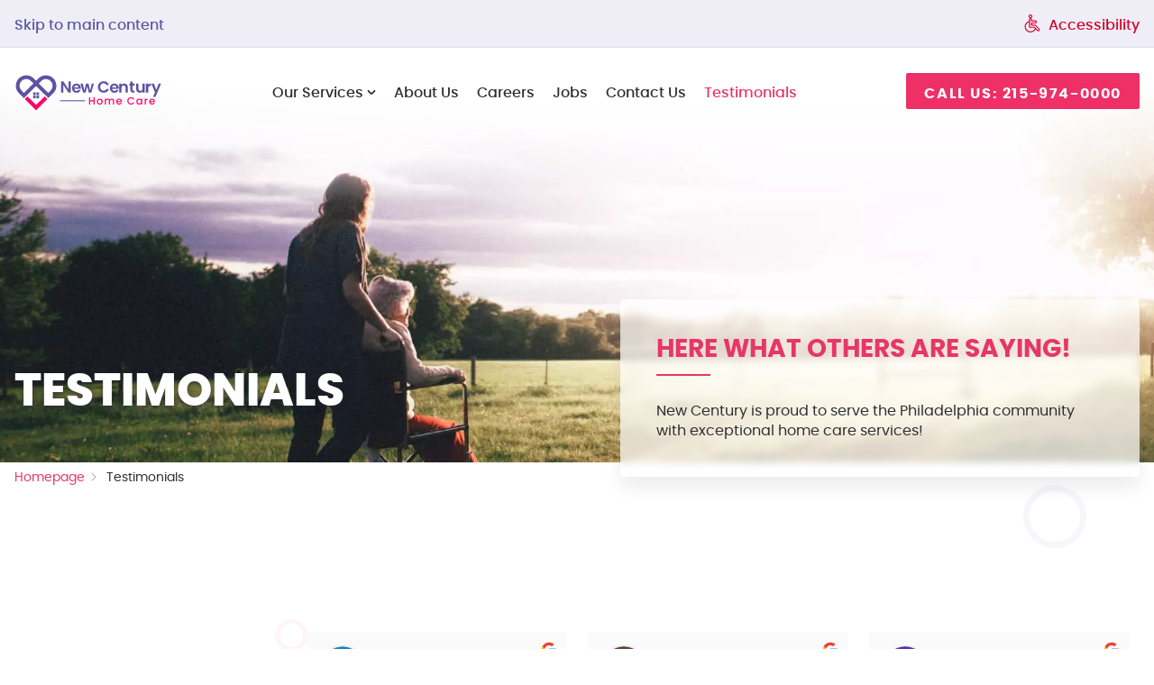

--- FILE ---
content_type: text/html; charset=UTF-8
request_url: https://www.newcenturypa.com/testimonials/
body_size: 37024
content:
<!DOCTYPE html>
<html lang="en-US" prefix="og: https://ogp.me/ns#">
<head>
  <meta charset="UTF-8"/>
  <meta http-equiv="X-UA-Compatible" content="IE=edge"/>
  <meta name="viewport" content="width=device-width, initial-scale=1.0"/>
  <meta name="format-detection" content="telephone=no"/>

  
  <link rel="shortcut icon" type="image/x-icon" href="https://www.newcenturypa.com/wp-content/uploads/2021/08/favicon.svg"/>
  <link rel="apple-touch-icon" href="https://www.newcenturypa.com/wp-content/uploads/2021/08/favicon.svg"/>
  <link rel="apple-touch-icon" sizes="72x72" href="https://www.newcenturypa.com/wp-content/uploads/2021/08/favicon.svg"/>
  <link rel="apple-touch-icon" sizes="114x114" href="https://www.newcenturypa.com/wp-content/uploads/2021/08/favicon.svg"/>

  <link
      rel="stylesheet"
      href="https://www.newcenturypa.com/wp-content/themes/astra-newcentury/css/libs.min.css?_v=20251108194245"/>
  <link rel="stylesheet" type="text/css" href="//cdn.jsdelivr.net/npm/slick-carousel@1.8.1/slick/slick.css"/>
  <link
      rel="stylesheet"
      href="https://www.newcenturypa.com/wp-content/themes/astra-newcentury/css/styles.min.css?_v=20251108194245"/>

  <script data-cfasync="false" data-no-defer="1" data-no-minify="1" data-no-optimize="1">var ewww_webp_supported=!1;function check_webp_feature(A,e){var w;e=void 0!==e?e:function(){},ewww_webp_supported?e(ewww_webp_supported):((w=new Image).onload=function(){ewww_webp_supported=0<w.width&&0<w.height,e&&e(ewww_webp_supported)},w.onerror=function(){e&&e(!1)},w.src="data:image/webp;base64,"+{alpha:"UklGRkoAAABXRUJQVlA4WAoAAAAQAAAAAAAAAAAAQUxQSAwAAAARBxAR/Q9ERP8DAABWUDggGAAAABQBAJ0BKgEAAQAAAP4AAA3AAP7mtQAAAA=="}[A])}check_webp_feature("alpha");</script><script data-cfasync="false" data-no-defer="1" data-no-minify="1" data-no-optimize="1">var Arrive=function(c,w){"use strict";if(c.MutationObserver&&"undefined"!=typeof HTMLElement){var r,a=0,u=(r=HTMLElement.prototype.matches||HTMLElement.prototype.webkitMatchesSelector||HTMLElement.prototype.mozMatchesSelector||HTMLElement.prototype.msMatchesSelector,{matchesSelector:function(e,t){return e instanceof HTMLElement&&r.call(e,t)},addMethod:function(e,t,r){var a=e[t];e[t]=function(){return r.length==arguments.length?r.apply(this,arguments):"function"==typeof a?a.apply(this,arguments):void 0}},callCallbacks:function(e,t){t&&t.options.onceOnly&&1==t.firedElems.length&&(e=[e[0]]);for(var r,a=0;r=e[a];a++)r&&r.callback&&r.callback.call(r.elem,r.elem);t&&t.options.onceOnly&&1==t.firedElems.length&&t.me.unbindEventWithSelectorAndCallback.call(t.target,t.selector,t.callback)},checkChildNodesRecursively:function(e,t,r,a){for(var i,n=0;i=e[n];n++)r(i,t,a)&&a.push({callback:t.callback,elem:i}),0<i.childNodes.length&&u.checkChildNodesRecursively(i.childNodes,t,r,a)},mergeArrays:function(e,t){var r,a={};for(r in e)e.hasOwnProperty(r)&&(a[r]=e[r]);for(r in t)t.hasOwnProperty(r)&&(a[r]=t[r]);return a},toElementsArray:function(e){return e=void 0!==e&&("number"!=typeof e.length||e===c)?[e]:e}}),e=(l.prototype.addEvent=function(e,t,r,a){a={target:e,selector:t,options:r,callback:a,firedElems:[]};return this._beforeAdding&&this._beforeAdding(a),this._eventsBucket.push(a),a},l.prototype.removeEvent=function(e){for(var t,r=this._eventsBucket.length-1;t=this._eventsBucket[r];r--)e(t)&&(this._beforeRemoving&&this._beforeRemoving(t),(t=this._eventsBucket.splice(r,1))&&t.length&&(t[0].callback=null))},l.prototype.beforeAdding=function(e){this._beforeAdding=e},l.prototype.beforeRemoving=function(e){this._beforeRemoving=e},l),t=function(i,n){var o=new e,l=this,s={fireOnAttributesModification:!1};return o.beforeAdding(function(t){var e=t.target;e!==c.document&&e!==c||(e=document.getElementsByTagName("html")[0]);var r=new MutationObserver(function(e){n.call(this,e,t)}),a=i(t.options);r.observe(e,a),t.observer=r,t.me=l}),o.beforeRemoving(function(e){e.observer.disconnect()}),this.bindEvent=function(e,t,r){t=u.mergeArrays(s,t);for(var a=u.toElementsArray(this),i=0;i<a.length;i++)o.addEvent(a[i],e,t,r)},this.unbindEvent=function(){var r=u.toElementsArray(this);o.removeEvent(function(e){for(var t=0;t<r.length;t++)if(this===w||e.target===r[t])return!0;return!1})},this.unbindEventWithSelectorOrCallback=function(r){var a=u.toElementsArray(this),i=r,e="function"==typeof r?function(e){for(var t=0;t<a.length;t++)if((this===w||e.target===a[t])&&e.callback===i)return!0;return!1}:function(e){for(var t=0;t<a.length;t++)if((this===w||e.target===a[t])&&e.selector===r)return!0;return!1};o.removeEvent(e)},this.unbindEventWithSelectorAndCallback=function(r,a){var i=u.toElementsArray(this);o.removeEvent(function(e){for(var t=0;t<i.length;t++)if((this===w||e.target===i[t])&&e.selector===r&&e.callback===a)return!0;return!1})},this},i=new function(){var s={fireOnAttributesModification:!1,onceOnly:!1,existing:!1};function n(e,t,r){return!(!u.matchesSelector(e,t.selector)||(e._id===w&&(e._id=a++),-1!=t.firedElems.indexOf(e._id)))&&(t.firedElems.push(e._id),!0)}var c=(i=new t(function(e){var t={attributes:!1,childList:!0,subtree:!0};return e.fireOnAttributesModification&&(t.attributes=!0),t},function(e,i){e.forEach(function(e){var t=e.addedNodes,r=e.target,a=[];null!==t&&0<t.length?u.checkChildNodesRecursively(t,i,n,a):"attributes"===e.type&&n(r,i)&&a.push({callback:i.callback,elem:r}),u.callCallbacks(a,i)})})).bindEvent;return i.bindEvent=function(e,t,r){t=void 0===r?(r=t,s):u.mergeArrays(s,t);var a=u.toElementsArray(this);if(t.existing){for(var i=[],n=0;n<a.length;n++)for(var o=a[n].querySelectorAll(e),l=0;l<o.length;l++)i.push({callback:r,elem:o[l]});if(t.onceOnly&&i.length)return r.call(i[0].elem,i[0].elem);setTimeout(u.callCallbacks,1,i)}c.call(this,e,t,r)},i},o=new function(){var a={};function i(e,t){return u.matchesSelector(e,t.selector)}var n=(o=new t(function(){return{childList:!0,subtree:!0}},function(e,r){e.forEach(function(e){var t=e.removedNodes,e=[];null!==t&&0<t.length&&u.checkChildNodesRecursively(t,r,i,e),u.callCallbacks(e,r)})})).bindEvent;return o.bindEvent=function(e,t,r){t=void 0===r?(r=t,a):u.mergeArrays(a,t),n.call(this,e,t,r)},o};d(HTMLElement.prototype),d(NodeList.prototype),d(HTMLCollection.prototype),d(HTMLDocument.prototype),d(Window.prototype);var n={};return s(i,n,"unbindAllArrive"),s(o,n,"unbindAllLeave"),n}function l(){this._eventsBucket=[],this._beforeAdding=null,this._beforeRemoving=null}function s(e,t,r){u.addMethod(t,r,e.unbindEvent),u.addMethod(t,r,e.unbindEventWithSelectorOrCallback),u.addMethod(t,r,e.unbindEventWithSelectorAndCallback)}function d(e){e.arrive=i.bindEvent,s(i,e,"unbindArrive"),e.leave=o.bindEvent,s(o,e,"unbindLeave")}}(window,void 0),ewww_webp_supported=!1;function check_webp_feature(e,t){var r;ewww_webp_supported?t(ewww_webp_supported):((r=new Image).onload=function(){ewww_webp_supported=0<r.width&&0<r.height,t(ewww_webp_supported)},r.onerror=function(){t(!1)},r.src="data:image/webp;base64,"+{alpha:"UklGRkoAAABXRUJQVlA4WAoAAAAQAAAAAAAAAAAAQUxQSAwAAAARBxAR/Q9ERP8DAABWUDggGAAAABQBAJ0BKgEAAQAAAP4AAA3AAP7mtQAAAA==",animation:"UklGRlIAAABXRUJQVlA4WAoAAAASAAAAAAAAAAAAQU5JTQYAAAD/////AABBTk1GJgAAAAAAAAAAAAAAAAAAAGQAAABWUDhMDQAAAC8AAAAQBxAREYiI/gcA"}[e])}function ewwwLoadImages(e){if(e){for(var t=document.querySelectorAll(".batch-image img, .image-wrapper a, .ngg-pro-masonry-item a, .ngg-galleria-offscreen-seo-wrapper a"),r=0,a=t.length;r<a;r++)ewwwAttr(t[r],"data-src",t[r].getAttribute("data-webp")),ewwwAttr(t[r],"data-thumbnail",t[r].getAttribute("data-webp-thumbnail"));for(var i=document.querySelectorAll("div.woocommerce-product-gallery__image"),r=0,a=i.length;r<a;r++)ewwwAttr(i[r],"data-thumb",i[r].getAttribute("data-webp-thumb"))}for(var n=document.querySelectorAll("video"),r=0,a=n.length;r<a;r++)ewwwAttr(n[r],"poster",e?n[r].getAttribute("data-poster-webp"):n[r].getAttribute("data-poster-image"));for(var o,l=document.querySelectorAll("img.ewww_webp_lazy_load"),r=0,a=l.length;r<a;r++)e&&(ewwwAttr(l[r],"data-lazy-srcset",l[r].getAttribute("data-lazy-srcset-webp")),ewwwAttr(l[r],"data-srcset",l[r].getAttribute("data-srcset-webp")),ewwwAttr(l[r],"data-lazy-src",l[r].getAttribute("data-lazy-src-webp")),ewwwAttr(l[r],"data-src",l[r].getAttribute("data-src-webp")),ewwwAttr(l[r],"data-orig-file",l[r].getAttribute("data-webp-orig-file")),ewwwAttr(l[r],"data-medium-file",l[r].getAttribute("data-webp-medium-file")),ewwwAttr(l[r],"data-large-file",l[r].getAttribute("data-webp-large-file")),null!=(o=l[r].getAttribute("srcset"))&&!1!==o&&o.includes("R0lGOD")&&ewwwAttr(l[r],"src",l[r].getAttribute("data-lazy-src-webp"))),l[r].className=l[r].className.replace(/\bewww_webp_lazy_load\b/,"");for(var s=document.querySelectorAll(".ewww_webp"),r=0,a=s.length;r<a;r++)e?(ewwwAttr(s[r],"srcset",s[r].getAttribute("data-srcset-webp")),ewwwAttr(s[r],"src",s[r].getAttribute("data-src-webp")),ewwwAttr(s[r],"data-orig-file",s[r].getAttribute("data-webp-orig-file")),ewwwAttr(s[r],"data-medium-file",s[r].getAttribute("data-webp-medium-file")),ewwwAttr(s[r],"data-large-file",s[r].getAttribute("data-webp-large-file")),ewwwAttr(s[r],"data-large_image",s[r].getAttribute("data-webp-large_image")),ewwwAttr(s[r],"data-src",s[r].getAttribute("data-webp-src"))):(ewwwAttr(s[r],"srcset",s[r].getAttribute("data-srcset-img")),ewwwAttr(s[r],"src",s[r].getAttribute("data-src-img"))),s[r].className=s[r].className.replace(/\bewww_webp\b/,"ewww_webp_loaded");window.jQuery&&jQuery.fn.isotope&&jQuery.fn.imagesLoaded&&(jQuery(".fusion-posts-container-infinite").imagesLoaded(function(){jQuery(".fusion-posts-container-infinite").hasClass("isotope")&&jQuery(".fusion-posts-container-infinite").isotope()}),jQuery(".fusion-portfolio:not(.fusion-recent-works) .fusion-portfolio-wrapper").imagesLoaded(function(){jQuery(".fusion-portfolio:not(.fusion-recent-works) .fusion-portfolio-wrapper").isotope()}))}function ewwwWebPInit(e){ewwwLoadImages(e),ewwwNggLoadGalleries(e),document.arrive(".ewww_webp",function(){ewwwLoadImages(e)}),document.arrive(".ewww_webp_lazy_load",function(){ewwwLoadImages(e)}),document.arrive("videos",function(){ewwwLoadImages(e)}),"loading"==document.readyState?document.addEventListener("DOMContentLoaded",ewwwJSONParserInit):("undefined"!=typeof galleries&&ewwwNggParseGalleries(e),ewwwWooParseVariations(e))}function ewwwAttr(e,t,r){null!=r&&!1!==r&&e.setAttribute(t,r)}function ewwwJSONParserInit(){"undefined"!=typeof galleries&&check_webp_feature("alpha",ewwwNggParseGalleries),check_webp_feature("alpha",ewwwWooParseVariations)}function ewwwWooParseVariations(e){if(e)for(var t=document.querySelectorAll("form.variations_form"),r=0,a=t.length;r<a;r++){var i=t[r].getAttribute("data-product_variations"),n=!1;try{for(var o in i=JSON.parse(i))void 0!==i[o]&&void 0!==i[o].image&&(void 0!==i[o].image.src_webp&&(i[o].image.src=i[o].image.src_webp,n=!0),void 0!==i[o].image.srcset_webp&&(i[o].image.srcset=i[o].image.srcset_webp,n=!0),void 0!==i[o].image.full_src_webp&&(i[o].image.full_src=i[o].image.full_src_webp,n=!0),void 0!==i[o].image.gallery_thumbnail_src_webp&&(i[o].image.gallery_thumbnail_src=i[o].image.gallery_thumbnail_src_webp,n=!0),void 0!==i[o].image.thumb_src_webp&&(i[o].image.thumb_src=i[o].image.thumb_src_webp,n=!0));n&&ewwwAttr(t[r],"data-product_variations",JSON.stringify(i))}catch(e){}}}function ewwwNggParseGalleries(e){if(e)for(var t in galleries){var r=galleries[t];galleries[t].images_list=ewwwNggParseImageList(r.images_list)}}function ewwwNggLoadGalleries(e){e&&document.addEventListener("ngg.galleria.themeadded",function(e,t){window.ngg_galleria._create_backup=window.ngg_galleria.create,window.ngg_galleria.create=function(e,t){var r=$(e).data("id");return galleries["gallery_"+r].images_list=ewwwNggParseImageList(galleries["gallery_"+r].images_list),window.ngg_galleria._create_backup(e,t)}})}function ewwwNggParseImageList(e){for(var t in e){var r=e[t];if(void 0!==r["image-webp"]&&(e[t].image=r["image-webp"],delete e[t]["image-webp"]),void 0!==r["thumb-webp"]&&(e[t].thumb=r["thumb-webp"],delete e[t]["thumb-webp"]),void 0!==r.full_image_webp&&(e[t].full_image=r.full_image_webp,delete e[t].full_image_webp),void 0!==r.srcsets)for(var a in r.srcsets)nggSrcset=r.srcsets[a],void 0!==r.srcsets[a+"-webp"]&&(e[t].srcsets[a]=r.srcsets[a+"-webp"],delete e[t].srcsets[a+"-webp"]);if(void 0!==r.full_srcsets)for(var i in r.full_srcsets)nggFSrcset=r.full_srcsets[i],void 0!==r.full_srcsets[i+"-webp"]&&(e[t].full_srcsets[i]=r.full_srcsets[i+"-webp"],delete e[t].full_srcsets[i+"-webp"])}return e}check_webp_feature("alpha",ewwwWebPInit);</script>	<style>img:is([sizes="auto" i], [sizes^="auto," i]) { contain-intrinsic-size: 3000px 1500px }</style>
	
<!-- Search Engine Optimization by Rank Math PRO - https://rankmath.com/ -->
<title>Testimonials - New Century Home Care</title>
<meta name="description" content="New Century is proud to serve the Philadelphia community with exceptional home care services!"/>
<meta name="robots" content="index, follow, max-snippet:-1, max-video-preview:-1, max-image-preview:large"/>
<link rel="canonical" href="https://www.newcenturypa.com/testimonials/" />
<meta property="og:locale" content="en_US" />
<meta property="og:type" content="article" />
<meta property="og:title" content="Testimonials - New Century Home Care" />
<meta property="og:description" content="New Century is proud to serve the Philadelphia community with exceptional home care services!" />
<meta property="og:url" content="https://www.newcenturypa.com/testimonials/" />
<meta property="og:site_name" content="New Century Home Care" />
<meta property="og:updated_time" content="2024-08-13T13:02:25-04:00" />
<meta property="og:image" content="https://www.newcenturypa.com/wp-content/uploads/2023/01/testimonials-fs-bg-1024x327.jpg" />
<meta property="og:image:secure_url" content="https://www.newcenturypa.com/wp-content/uploads/2023/01/testimonials-fs-bg-1024x327.jpg" />
<meta property="og:image:width" content="1024" />
<meta property="og:image:height" content="327" />
<meta property="og:image:alt" content="Testimonials" />
<meta property="og:image:type" content="image/jpeg" />
<meta property="article:published_time" content="2023-01-25T06:37:34-04:00" />
<meta property="article:modified_time" content="2024-08-13T13:02:25-04:00" />
<meta name="twitter:card" content="summary_large_image" />
<meta name="twitter:title" content="Testimonials - New Century Home Care" />
<meta name="twitter:description" content="New Century is proud to serve the Philadelphia community with exceptional home care services!" />
<meta name="twitter:image" content="https://www.newcenturypa.com/wp-content/uploads/2023/01/testimonials-fs-bg-1024x327.jpg" />
<meta name="twitter:label1" content="Time to read" />
<meta name="twitter:data1" content="Less than a minute" />
<script type="application/ld+json" class="rank-math-schema-pro">{"@context":"https://schema.org","@graph":[{"@type":["Organization","Person"],"@id":"https://www.newcenturypa.com/#person","name":"New Century Home Care","url":"https://www.newcenturypa.com","logo":{"@type":"ImageObject","@id":"https://www.newcenturypa.com/#logo","url":"https://www.newcenturypa.com/wp-content/uploads/2021/08/newcenturylogo.svg","contentUrl":"https://www.newcenturypa.com/wp-content/uploads/2021/08/newcenturylogo.svg","caption":"New Century Home Care","inLanguage":"en-US"},"image":{"@id":"https://www.newcenturypa.com/#logo"}},{"@type":"WebSite","@id":"https://www.newcenturypa.com/#website","url":"https://www.newcenturypa.com","name":"New Century Home Care","publisher":{"@id":"https://www.newcenturypa.com/#person"},"inLanguage":"en-US"},{"@type":"ImageObject","@id":"https://www.newcenturypa.com/wp-content/uploads/2023/01/testimonials-fs-bg.jpg","url":"https://www.newcenturypa.com/wp-content/uploads/2023/01/testimonials-fs-bg.jpg","width":"2160","height":"690","inLanguage":"en-US"},{"@type":"BreadcrumbList","@id":"https://www.newcenturypa.com/testimonials/#breadcrumb","itemListElement":[{"@type":"ListItem","position":"1","item":{"@id":"https://www.newcenturypa.com","name":"Home"}},{"@type":"ListItem","position":"2","item":{"@id":"https://www.newcenturypa.com/testimonials/","name":"Testimonials"}}]},{"@type":"WebPage","@id":"https://www.newcenturypa.com/testimonials/#webpage","url":"https://www.newcenturypa.com/testimonials/","name":"Testimonials - New Century Home Care","datePublished":"2023-01-25T06:37:34-04:00","dateModified":"2024-08-13T13:02:25-04:00","isPartOf":{"@id":"https://www.newcenturypa.com/#website"},"primaryImageOfPage":{"@id":"https://www.newcenturypa.com/wp-content/uploads/2023/01/testimonials-fs-bg.jpg"},"inLanguage":"en-US","breadcrumb":{"@id":"https://www.newcenturypa.com/testimonials/#breadcrumb"}},{"@type":"Person","@id":"https://www.newcenturypa.com/author/user/","name":"Misha","url":"https://www.newcenturypa.com/author/user/","image":{"@type":"ImageObject","@id":"https://secure.gravatar.com/avatar/a3746ecd7e6f802b46d742c8083a5373c71fd1253682f435b8f8e167141e422f?s=96&amp;d=mm&amp;r=g","url":"https://secure.gravatar.com/avatar/a3746ecd7e6f802b46d742c8083a5373c71fd1253682f435b8f8e167141e422f?s=96&amp;d=mm&amp;r=g","caption":"Misha","inLanguage":"en-US"},"sameAs":["http:"]},{"@type":"Article","headline":"Testimonials - New Century Home Care","datePublished":"2023-01-25T06:37:34-04:00","dateModified":"2024-08-13T13:02:25-04:00","author":{"@id":"https://www.newcenturypa.com/author/user/","name":"Misha"},"publisher":{"@id":"https://www.newcenturypa.com/#person"},"description":"New Century is proud to serve the Philadelphia community with exceptional home care services!","name":"Testimonials - New Century Home Care","@id":"https://www.newcenturypa.com/testimonials/#richSnippet","isPartOf":{"@id":"https://www.newcenturypa.com/testimonials/#webpage"},"image":{"@id":"https://www.newcenturypa.com/wp-content/uploads/2023/01/testimonials-fs-bg.jpg"},"inLanguage":"en-US","mainEntityOfPage":{"@id":"https://www.newcenturypa.com/testimonials/#webpage"}}]}</script>
<!-- /Rank Math WordPress SEO plugin -->

<link rel="alternate" type="application/rss+xml" title="New Century Home Care &raquo; Feed" href="https://www.newcenturypa.com/feed/" />
<link rel="alternate" type="application/rss+xml" title="New Century Home Care &raquo; Comments Feed" href="https://www.newcenturypa.com/comments/feed/" />
<script>
window._wpemojiSettings = {"baseUrl":"https:\/\/s.w.org\/images\/core\/emoji\/16.0.1\/72x72\/","ext":".png","svgUrl":"https:\/\/s.w.org\/images\/core\/emoji\/16.0.1\/svg\/","svgExt":".svg","source":{"concatemoji":"https:\/\/www.newcenturypa.com\/wp-includes\/js\/wp-emoji-release.min.js?ver=6.8.2"}};
/*! This file is auto-generated */
!function(s,n){var o,i,e;function c(e){try{var t={supportTests:e,timestamp:(new Date).valueOf()};sessionStorage.setItem(o,JSON.stringify(t))}catch(e){}}function p(e,t,n){e.clearRect(0,0,e.canvas.width,e.canvas.height),e.fillText(t,0,0);var t=new Uint32Array(e.getImageData(0,0,e.canvas.width,e.canvas.height).data),a=(e.clearRect(0,0,e.canvas.width,e.canvas.height),e.fillText(n,0,0),new Uint32Array(e.getImageData(0,0,e.canvas.width,e.canvas.height).data));return t.every(function(e,t){return e===a[t]})}function u(e,t){e.clearRect(0,0,e.canvas.width,e.canvas.height),e.fillText(t,0,0);for(var n=e.getImageData(16,16,1,1),a=0;a<n.data.length;a++)if(0!==n.data[a])return!1;return!0}function f(e,t,n,a){switch(t){case"flag":return n(e,"\ud83c\udff3\ufe0f\u200d\u26a7\ufe0f","\ud83c\udff3\ufe0f\u200b\u26a7\ufe0f")?!1:!n(e,"\ud83c\udde8\ud83c\uddf6","\ud83c\udde8\u200b\ud83c\uddf6")&&!n(e,"\ud83c\udff4\udb40\udc67\udb40\udc62\udb40\udc65\udb40\udc6e\udb40\udc67\udb40\udc7f","\ud83c\udff4\u200b\udb40\udc67\u200b\udb40\udc62\u200b\udb40\udc65\u200b\udb40\udc6e\u200b\udb40\udc67\u200b\udb40\udc7f");case"emoji":return!a(e,"\ud83e\udedf")}return!1}function g(e,t,n,a){var r="undefined"!=typeof WorkerGlobalScope&&self instanceof WorkerGlobalScope?new OffscreenCanvas(300,150):s.createElement("canvas"),o=r.getContext("2d",{willReadFrequently:!0}),i=(o.textBaseline="top",o.font="600 32px Arial",{});return e.forEach(function(e){i[e]=t(o,e,n,a)}),i}function t(e){var t=s.createElement("script");t.src=e,t.defer=!0,s.head.appendChild(t)}"undefined"!=typeof Promise&&(o="wpEmojiSettingsSupports",i=["flag","emoji"],n.supports={everything:!0,everythingExceptFlag:!0},e=new Promise(function(e){s.addEventListener("DOMContentLoaded",e,{once:!0})}),new Promise(function(t){var n=function(){try{var e=JSON.parse(sessionStorage.getItem(o));if("object"==typeof e&&"number"==typeof e.timestamp&&(new Date).valueOf()<e.timestamp+604800&&"object"==typeof e.supportTests)return e.supportTests}catch(e){}return null}();if(!n){if("undefined"!=typeof Worker&&"undefined"!=typeof OffscreenCanvas&&"undefined"!=typeof URL&&URL.createObjectURL&&"undefined"!=typeof Blob)try{var e="postMessage("+g.toString()+"("+[JSON.stringify(i),f.toString(),p.toString(),u.toString()].join(",")+"));",a=new Blob([e],{type:"text/javascript"}),r=new Worker(URL.createObjectURL(a),{name:"wpTestEmojiSupports"});return void(r.onmessage=function(e){c(n=e.data),r.terminate(),t(n)})}catch(e){}c(n=g(i,f,p,u))}t(n)}).then(function(e){for(var t in e)n.supports[t]=e[t],n.supports.everything=n.supports.everything&&n.supports[t],"flag"!==t&&(n.supports.everythingExceptFlag=n.supports.everythingExceptFlag&&n.supports[t]);n.supports.everythingExceptFlag=n.supports.everythingExceptFlag&&!n.supports.flag,n.DOMReady=!1,n.readyCallback=function(){n.DOMReady=!0}}).then(function(){return e}).then(function(){var e;n.supports.everything||(n.readyCallback(),(e=n.source||{}).concatemoji?t(e.concatemoji):e.wpemoji&&e.twemoji&&(t(e.twemoji),t(e.wpemoji)))}))}((window,document),window._wpemojiSettings);
</script>
<link rel='stylesheet' id='astra-theme-css-css' href='https://www.newcenturypa.com/wp-content/themes/astra/assets/css/minified/main.min.css?ver=4.11.12' media='all' />
<style id='astra-theme-css-inline-css'>
:root{--ast-post-nav-space:0;--ast-container-default-xlg-padding:3em;--ast-container-default-lg-padding:3em;--ast-container-default-slg-padding:2em;--ast-container-default-md-padding:3em;--ast-container-default-sm-padding:3em;--ast-container-default-xs-padding:2.4em;--ast-container-default-xxs-padding:1.8em;--ast-code-block-background:#ECEFF3;--ast-comment-inputs-background:#F9FAFB;--ast-normal-container-width:1200px;--ast-narrow-container-width:750px;--ast-blog-title-font-weight:normal;--ast-blog-meta-weight:inherit;--ast-global-color-primary:var(--ast-global-color-5);--ast-global-color-secondary:var(--ast-global-color-4);--ast-global-color-alternate-background:var(--ast-global-color-7);--ast-global-color-subtle-background:var(--ast-global-color-6);--ast-bg-style-guide:#F8FAFC;--ast-shadow-style-guide:0px 0px 4px 0 #00000057;--ast-global-dark-bg-style:#fff;--ast-global-dark-lfs:#fbfbfb;--ast-widget-bg-color:#fafafa;--ast-wc-container-head-bg-color:#fbfbfb;--ast-title-layout-bg:#eeeeee;--ast-search-border-color:#e7e7e7;--ast-lifter-hover-bg:#e6e6e6;--ast-gallery-block-color:#000;--srfm-color-input-label:var(--ast-global-color-2);}html{font-size:100%;}a{color:var(--ast-global-color-0);}a:hover,a:focus{color:var(--ast-global-color-1);}body,button,input,select,textarea,.ast-button,.ast-custom-button{font-family:-apple-system,BlinkMacSystemFont,Segoe UI,Roboto,Oxygen-Sans,Ubuntu,Cantarell,Helvetica Neue,sans-serif;font-weight:400;font-size:16px;font-size:1rem;line-height:var(--ast-body-line-height,1.65em);}blockquote{color:var(--ast-global-color-3);}h1,h2,h3,h4,h5,h6,.entry-content :where(h1,h2,h3,h4,h5,h6),.site-title,.site-title a{font-weight:600;}.ast-site-identity .site-title a{color:var(--ast-global-color-2);}.site-title{font-size:26px;font-size:1.625rem;display:block;}.site-header .site-description{font-size:15px;font-size:0.9375rem;display:none;}.entry-title{font-size:26px;font-size:1.625rem;}.archive .ast-article-post .ast-article-inner,.blog .ast-article-post .ast-article-inner,.archive .ast-article-post .ast-article-inner:hover,.blog .ast-article-post .ast-article-inner:hover{overflow:hidden;}h1,.entry-content :where(h1){font-size:40px;font-size:2.5rem;font-weight:600;line-height:1.4em;}h2,.entry-content :where(h2){font-size:32px;font-size:2rem;font-weight:600;line-height:1.3em;}h3,.entry-content :where(h3){font-size:26px;font-size:1.625rem;font-weight:600;line-height:1.3em;}h4,.entry-content :where(h4){font-size:24px;font-size:1.5rem;line-height:1.2em;font-weight:600;}h5,.entry-content :where(h5){font-size:20px;font-size:1.25rem;line-height:1.2em;font-weight:600;}h6,.entry-content :where(h6){font-size:16px;font-size:1rem;line-height:1.25em;font-weight:600;}::selection{background-color:var(--ast-global-color-0);color:#ffffff;}body,h1,h2,h3,h4,h5,h6,.entry-title a,.entry-content :where(h1,h2,h3,h4,h5,h6){color:var(--ast-global-color-3);}.tagcloud a:hover,.tagcloud a:focus,.tagcloud a.current-item{color:#ffffff;border-color:var(--ast-global-color-0);background-color:var(--ast-global-color-0);}input:focus,input[type="text"]:focus,input[type="email"]:focus,input[type="url"]:focus,input[type="password"]:focus,input[type="reset"]:focus,input[type="search"]:focus,textarea:focus{border-color:var(--ast-global-color-0);}input[type="radio"]:checked,input[type=reset],input[type="checkbox"]:checked,input[type="checkbox"]:hover:checked,input[type="checkbox"]:focus:checked,input[type=range]::-webkit-slider-thumb{border-color:var(--ast-global-color-0);background-color:var(--ast-global-color-0);box-shadow:none;}.site-footer a:hover + .post-count,.site-footer a:focus + .post-count{background:var(--ast-global-color-0);border-color:var(--ast-global-color-0);}.single .nav-links .nav-previous,.single .nav-links .nav-next{color:var(--ast-global-color-0);}.entry-meta,.entry-meta *{line-height:1.45;color:var(--ast-global-color-0);}.entry-meta a:not(.ast-button):hover,.entry-meta a:not(.ast-button):hover *,.entry-meta a:not(.ast-button):focus,.entry-meta a:not(.ast-button):focus *,.page-links > .page-link,.page-links .page-link:hover,.post-navigation a:hover{color:var(--ast-global-color-1);}#cat option,.secondary .calendar_wrap thead a,.secondary .calendar_wrap thead a:visited{color:var(--ast-global-color-0);}.secondary .calendar_wrap #today,.ast-progress-val span{background:var(--ast-global-color-0);}.secondary a:hover + .post-count,.secondary a:focus + .post-count{background:var(--ast-global-color-0);border-color:var(--ast-global-color-0);}.calendar_wrap #today > a{color:#ffffff;}.page-links .page-link,.single .post-navigation a{color:var(--ast-global-color-0);}.ast-search-menu-icon .search-form button.search-submit{padding:0 4px;}.ast-search-menu-icon form.search-form{padding-right:0;}.ast-search-menu-icon.slide-search input.search-field{width:0;}.ast-header-search .ast-search-menu-icon.ast-dropdown-active .search-form,.ast-header-search .ast-search-menu-icon.ast-dropdown-active .search-field:focus{transition:all 0.2s;}.search-form input.search-field:focus{outline:none;}.ast-archive-title{color:var(--ast-global-color-2);}.widget-title,.widget .wp-block-heading{font-size:22px;font-size:1.375rem;color:var(--ast-global-color-2);}.single .ast-author-details .author-title{color:var(--ast-global-color-1);}.ast-single-post .entry-content a,.ast-comment-content a:not(.ast-comment-edit-reply-wrap a){text-decoration:underline;}.ast-single-post .wp-block-button .wp-block-button__link,.ast-single-post .entry-content .uagb-tab a,.ast-single-post .entry-content .uagb-ifb-cta a,.ast-single-post .entry-content .wp-block-uagb-buttons a,.ast-single-post .entry-content .uabb-module-content a,.ast-single-post .entry-content .uagb-post-grid a,.ast-single-post .entry-content .uagb-timeline a,.ast-single-post .entry-content .uagb-toc__wrap a,.ast-single-post .entry-content .uagb-taxomony-box a,.entry-content .wp-block-latest-posts > li > a,.ast-single-post .entry-content .wp-block-file__button,a.ast-post-filter-single,.ast-single-post .wp-block-buttons .wp-block-button.is-style-outline .wp-block-button__link,.ast-single-post .ast-comment-content .comment-reply-link,.ast-single-post .ast-comment-content .comment-edit-link{text-decoration:none;}.ast-search-menu-icon.slide-search a:focus-visible:focus-visible,.astra-search-icon:focus-visible,#close:focus-visible,a:focus-visible,.ast-menu-toggle:focus-visible,.site .skip-link:focus-visible,.wp-block-loginout input:focus-visible,.wp-block-search.wp-block-search__button-inside .wp-block-search__inside-wrapper,.ast-header-navigation-arrow:focus-visible,.ast-orders-table__row .ast-orders-table__cell:focus-visible,a#ast-apply-coupon:focus-visible,#ast-apply-coupon:focus-visible,#close:focus-visible,.button.search-submit:focus-visible,#search_submit:focus,.normal-search:focus-visible,.ast-header-account-wrap:focus-visible,.astra-cart-drawer-close:focus,.ast-single-variation:focus,.ast-button:focus{outline-style:dotted;outline-color:inherit;outline-width:thin;}input:focus,input[type="text"]:focus,input[type="email"]:focus,input[type="url"]:focus,input[type="password"]:focus,input[type="reset"]:focus,input[type="search"]:focus,input[type="number"]:focus,textarea:focus,.wp-block-search__input:focus,[data-section="section-header-mobile-trigger"] .ast-button-wrap .ast-mobile-menu-trigger-minimal:focus,.ast-mobile-popup-drawer.active .menu-toggle-close:focus,#ast-scroll-top:focus,#coupon_code:focus,#ast-coupon-code:focus{border-style:dotted;border-color:inherit;border-width:thin;}input{outline:none;}.ast-logo-title-inline .site-logo-img{padding-right:1em;}.site-logo-img img{ transition:all 0.2s linear;}body .ast-oembed-container *{position:absolute;top:0;width:100%;height:100%;left:0;}body .wp-block-embed-pocket-casts .ast-oembed-container *{position:unset;}.ast-single-post-featured-section + article {margin-top: 2em;}.site-content .ast-single-post-featured-section img {width: 100%;overflow: hidden;object-fit: cover;}.site > .ast-single-related-posts-container {margin-top: 0;}@media (min-width: 922px) {.ast-desktop .ast-container--narrow {max-width: var(--ast-narrow-container-width);margin: 0 auto;}}@media (max-width:921.9px){#ast-desktop-header{display:none;}}@media (min-width:922px){#ast-mobile-header{display:none;}}.wp-block-buttons.aligncenter{justify-content:center;}@media (max-width:921px){.ast-theme-transparent-header #primary,.ast-theme-transparent-header #secondary{padding:0;}}@media (max-width:921px){.ast-plain-container.ast-no-sidebar #primary{padding:0;}}.ast-plain-container.ast-no-sidebar #primary{margin-top:0;margin-bottom:0;}@media (min-width:1200px){.ast-plain-container.ast-no-sidebar #primary{margin-top:60px;margin-bottom:60px;}}.wp-block-button.is-style-outline .wp-block-button__link{border-color:var(--ast-global-color-0);}div.wp-block-button.is-style-outline > .wp-block-button__link:not(.has-text-color),div.wp-block-button.wp-block-button__link.is-style-outline:not(.has-text-color){color:var(--ast-global-color-0);}.wp-block-button.is-style-outline .wp-block-button__link:hover,.wp-block-buttons .wp-block-button.is-style-outline .wp-block-button__link:focus,.wp-block-buttons .wp-block-button.is-style-outline > .wp-block-button__link:not(.has-text-color):hover,.wp-block-buttons .wp-block-button.wp-block-button__link.is-style-outline:not(.has-text-color):hover{color:#ffffff;background-color:var(--ast-global-color-1);border-color:var(--ast-global-color-1);}.post-page-numbers.current .page-link,.ast-pagination .page-numbers.current{color:#ffffff;border-color:var(--ast-global-color-0);background-color:var(--ast-global-color-0);}.wp-block-button.is-style-outline .wp-block-button__link.wp-element-button,.ast-outline-button{border-color:var(--ast-global-color-0);font-family:inherit;font-weight:500;font-size:16px;font-size:1rem;line-height:1em;}.wp-block-buttons .wp-block-button.is-style-outline > .wp-block-button__link:not(.has-text-color),.wp-block-buttons .wp-block-button.wp-block-button__link.is-style-outline:not(.has-text-color),.ast-outline-button{color:var(--ast-global-color-0);}.wp-block-button.is-style-outline .wp-block-button__link:hover,.wp-block-buttons .wp-block-button.is-style-outline .wp-block-button__link:focus,.wp-block-buttons .wp-block-button.is-style-outline > .wp-block-button__link:not(.has-text-color):hover,.wp-block-buttons .wp-block-button.wp-block-button__link.is-style-outline:not(.has-text-color):hover,.ast-outline-button:hover,.ast-outline-button:focus,.wp-block-uagb-buttons-child .uagb-buttons-repeater.ast-outline-button:hover,.wp-block-uagb-buttons-child .uagb-buttons-repeater.ast-outline-button:focus{color:#ffffff;background-color:var(--ast-global-color-1);border-color:var(--ast-global-color-1);}.wp-block-button .wp-block-button__link.wp-element-button.is-style-outline:not(.has-background),.wp-block-button.is-style-outline>.wp-block-button__link.wp-element-button:not(.has-background),.ast-outline-button{background-color:transparent;}.entry-content[data-ast-blocks-layout] > figure{margin-bottom:1em;}h1.widget-title{font-weight:600;}h2.widget-title{font-weight:600;}h3.widget-title{font-weight:600;}#page{display:flex;flex-direction:column;min-height:100vh;}.ast-404-layout-1 h1.page-title{color:var(--ast-global-color-2);}.single .post-navigation a{line-height:1em;height:inherit;}.error-404 .page-sub-title{font-size:1.5rem;font-weight:inherit;}.search .site-content .content-area .search-form{margin-bottom:0;}#page .site-content{flex-grow:1;}.widget{margin-bottom:1.25em;}#secondary li{line-height:1.5em;}#secondary .wp-block-group h2{margin-bottom:0.7em;}#secondary h2{font-size:1.7rem;}.ast-separate-container .ast-article-post,.ast-separate-container .ast-article-single,.ast-separate-container .comment-respond{padding:3em;}.ast-separate-container .ast-article-single .ast-article-single{padding:0;}.ast-article-single .wp-block-post-template-is-layout-grid{padding-left:0;}.ast-separate-container .comments-title,.ast-narrow-container .comments-title{padding:1.5em 2em;}.ast-page-builder-template .comment-form-textarea,.ast-comment-formwrap .ast-grid-common-col{padding:0;}.ast-comment-formwrap{padding:0;display:inline-flex;column-gap:20px;width:100%;margin-left:0;margin-right:0;}.comments-area textarea#comment:focus,.comments-area textarea#comment:active,.comments-area .ast-comment-formwrap input[type="text"]:focus,.comments-area .ast-comment-formwrap input[type="text"]:active {box-shadow:none;outline:none;}.archive.ast-page-builder-template .entry-header{margin-top:2em;}.ast-page-builder-template .ast-comment-formwrap{width:100%;}.entry-title{margin-bottom:0.5em;}.ast-archive-description p{font-size:inherit;font-weight:inherit;line-height:inherit;}.ast-separate-container .ast-comment-list li.depth-1,.hentry{margin-bottom:2em;}@media (min-width:921px){.ast-left-sidebar.ast-page-builder-template #secondary,.archive.ast-right-sidebar.ast-page-builder-template .site-main{padding-left:20px;padding-right:20px;}}@media (max-width:544px){.ast-comment-formwrap.ast-row{column-gap:10px;display:inline-block;}#ast-commentform .ast-grid-common-col{position:relative;width:100%;}}@media (min-width:1201px){.ast-separate-container .ast-article-post,.ast-separate-container .ast-article-single,.ast-separate-container .ast-author-box,.ast-separate-container .ast-404-layout-1,.ast-separate-container .no-results{padding:3em;}}@media (max-width:921px){.ast-left-sidebar #content > .ast-container{display:flex;flex-direction:column-reverse;width:100%;}}@media (min-width:922px){.ast-separate-container.ast-right-sidebar #primary,.ast-separate-container.ast-left-sidebar #primary{border:0;}.search-no-results.ast-separate-container #primary{margin-bottom:4em;}}.elementor-widget-button .elementor-button{border-style:solid;text-decoration:none;border-top-width:0;border-right-width:0;border-left-width:0;border-bottom-width:0;}.elementor-button.elementor-size-sm,.elementor-button.elementor-size-xs,.elementor-button.elementor-size-md,.elementor-button.elementor-size-lg,.elementor-button.elementor-size-xl,.elementor-button{padding-top:15px;padding-right:30px;padding-bottom:15px;padding-left:30px;}@media (max-width:921px){.elementor-widget-button .elementor-button.elementor-size-sm,.elementor-widget-button .elementor-button.elementor-size-xs,.elementor-widget-button .elementor-button.elementor-size-md,.elementor-widget-button .elementor-button.elementor-size-lg,.elementor-widget-button .elementor-button.elementor-size-xl,.elementor-widget-button .elementor-button{padding-top:14px;padding-right:28px;padding-bottom:14px;padding-left:28px;}}@media (max-width:544px){.elementor-widget-button .elementor-button.elementor-size-sm,.elementor-widget-button .elementor-button.elementor-size-xs,.elementor-widget-button .elementor-button.elementor-size-md,.elementor-widget-button .elementor-button.elementor-size-lg,.elementor-widget-button .elementor-button.elementor-size-xl,.elementor-widget-button .elementor-button{padding-top:12px;padding-right:24px;padding-bottom:12px;padding-left:24px;}}.wp-block-button .wp-block-button__link{color:#ffffff;}.elementor-widget-button .elementor-button{font-weight:500;font-size:16px;font-size:1rem;line-height:1em;}body .elementor-button.elementor-size-sm,body .elementor-button.elementor-size-xs,body .elementor-button.elementor-size-md,body .elementor-button.elementor-size-lg,body .elementor-button.elementor-size-xl,body .elementor-button{font-size:16px;font-size:1rem;}.wp-block-button .wp-block-button__link:hover,.wp-block-button .wp-block-button__link:focus{color:#ffffff;background-color:var(--ast-global-color-1);border-color:var(--ast-global-color-1);}.wp-block-button .wp-block-button__link,.wp-block-search .wp-block-search__button,body .wp-block-file .wp-block-file__button{border-color:var(--ast-global-color-0);background-color:var(--ast-global-color-0);color:#ffffff;font-family:inherit;font-weight:500;line-height:1em;font-size:16px;font-size:1rem;padding-top:15px;padding-right:30px;padding-bottom:15px;padding-left:30px;}@media (max-width:921px){.wp-block-button .wp-block-button__link,.wp-block-search .wp-block-search__button,body .wp-block-file .wp-block-file__button{padding-top:14px;padding-right:28px;padding-bottom:14px;padding-left:28px;}}@media (max-width:544px){.wp-block-button .wp-block-button__link,.wp-block-search .wp-block-search__button,body .wp-block-file .wp-block-file__button{padding-top:12px;padding-right:24px;padding-bottom:12px;padding-left:24px;}}.menu-toggle,button,.ast-button,.ast-custom-button,.button,input#submit,input[type="button"],input[type="submit"],input[type="reset"],form[CLASS*="wp-block-search__"].wp-block-search .wp-block-search__inside-wrapper .wp-block-search__button,body .wp-block-file .wp-block-file__button,.search .search-submit{border-style:solid;border-top-width:0;border-right-width:0;border-left-width:0;border-bottom-width:0;color:#ffffff;border-color:var(--ast-global-color-0);background-color:var(--ast-global-color-0);padding-top:15px;padding-right:30px;padding-bottom:15px;padding-left:30px;font-family:inherit;font-weight:500;font-size:16px;font-size:1rem;line-height:1em;}button:focus,.menu-toggle:hover,button:hover,.ast-button:hover,.ast-custom-button:hover .button:hover,.ast-custom-button:hover ,input[type=reset]:hover,input[type=reset]:focus,input#submit:hover,input#submit:focus,input[type="button"]:hover,input[type="button"]:focus,input[type="submit"]:hover,input[type="submit"]:focus,form[CLASS*="wp-block-search__"].wp-block-search .wp-block-search__inside-wrapper .wp-block-search__button:hover,form[CLASS*="wp-block-search__"].wp-block-search .wp-block-search__inside-wrapper .wp-block-search__button:focus,body .wp-block-file .wp-block-file__button:hover,body .wp-block-file .wp-block-file__button:focus{color:#ffffff;background-color:var(--ast-global-color-1);border-color:var(--ast-global-color-1);}form[CLASS*="wp-block-search__"].wp-block-search .wp-block-search__inside-wrapper .wp-block-search__button.has-icon{padding-top:calc(15px - 3px);padding-right:calc(30px - 3px);padding-bottom:calc(15px - 3px);padding-left:calc(30px - 3px);}@media (max-width:921px){.menu-toggle,button,.ast-button,.ast-custom-button,.button,input#submit,input[type="button"],input[type="submit"],input[type="reset"],form[CLASS*="wp-block-search__"].wp-block-search .wp-block-search__inside-wrapper .wp-block-search__button,body .wp-block-file .wp-block-file__button,.search .search-submit{padding-top:14px;padding-right:28px;padding-bottom:14px;padding-left:28px;}}@media (max-width:544px){.menu-toggle,button,.ast-button,.ast-custom-button,.button,input#submit,input[type="button"],input[type="submit"],input[type="reset"],form[CLASS*="wp-block-search__"].wp-block-search .wp-block-search__inside-wrapper .wp-block-search__button,body .wp-block-file .wp-block-file__button,.search .search-submit{padding-top:12px;padding-right:24px;padding-bottom:12px;padding-left:24px;}}@media (max-width:921px){.ast-mobile-header-stack .main-header-bar .ast-search-menu-icon{display:inline-block;}.ast-header-break-point.ast-header-custom-item-outside .ast-mobile-header-stack .main-header-bar .ast-search-icon{margin:0;}.ast-comment-avatar-wrap img{max-width:2.5em;}.ast-comment-meta{padding:0 1.8888em 1.3333em;}.ast-separate-container .ast-comment-list li.depth-1{padding:1.5em 2.14em;}.ast-separate-container .comment-respond{padding:2em 2.14em;}}@media (min-width:544px){.ast-container{max-width:100%;}}@media (max-width:544px){.ast-separate-container .ast-article-post,.ast-separate-container .ast-article-single,.ast-separate-container .comments-title,.ast-separate-container .ast-archive-description{padding:1.5em 1em;}.ast-separate-container #content .ast-container{padding-left:0.54em;padding-right:0.54em;}.ast-separate-container .ast-comment-list .bypostauthor{padding:.5em;}.ast-search-menu-icon.ast-dropdown-active .search-field{width:170px;}} #ast-mobile-header .ast-site-header-cart-li a{pointer-events:none;}.ast-separate-container{background-color:var(--ast-global-color-4);}@media (max-width:921px){.site-title{display:block;}.site-header .site-description{display:none;}h1,.entry-content :where(h1){font-size:30px;}h2,.entry-content :where(h2){font-size:25px;}h3,.entry-content :where(h3){font-size:20px;}}@media (max-width:544px){.site-title{display:block;}.site-header .site-description{display:none;}h1,.entry-content :where(h1){font-size:30px;}h2,.entry-content :where(h2){font-size:25px;}h3,.entry-content :where(h3){font-size:20px;}}@media (max-width:921px){html{font-size:91.2%;}}@media (max-width:544px){html{font-size:91.2%;}}@media (min-width:922px){.ast-container{max-width:1240px;}}@media (min-width:922px){.site-content .ast-container{display:flex;}}@media (max-width:921px){.site-content .ast-container{flex-direction:column;}}@media (min-width:922px){.main-header-menu .sub-menu .menu-item.ast-left-align-sub-menu:hover > .sub-menu,.main-header-menu .sub-menu .menu-item.ast-left-align-sub-menu.focus > .sub-menu{margin-left:-0px;}}.entry-content li > p{margin-bottom:0;}.site .comments-area{padding-bottom:3em;}.wp-block-file {display: flex;align-items: center;flex-wrap: wrap;justify-content: space-between;}.wp-block-pullquote {border: none;}.wp-block-pullquote blockquote::before {content: "\201D";font-family: "Helvetica",sans-serif;display: flex;transform: rotate( 180deg );font-size: 6rem;font-style: normal;line-height: 1;font-weight: bold;align-items: center;justify-content: center;}.has-text-align-right > blockquote::before {justify-content: flex-start;}.has-text-align-left > blockquote::before {justify-content: flex-end;}figure.wp-block-pullquote.is-style-solid-color blockquote {max-width: 100%;text-align: inherit;}:root {--wp--custom--ast-default-block-top-padding: 3em;--wp--custom--ast-default-block-right-padding: 3em;--wp--custom--ast-default-block-bottom-padding: 3em;--wp--custom--ast-default-block-left-padding: 3em;--wp--custom--ast-container-width: 1200px;--wp--custom--ast-content-width-size: 1200px;--wp--custom--ast-wide-width-size: calc(1200px + var(--wp--custom--ast-default-block-left-padding) + var(--wp--custom--ast-default-block-right-padding));}.ast-narrow-container {--wp--custom--ast-content-width-size: 750px;--wp--custom--ast-wide-width-size: 750px;}@media(max-width: 921px) {:root {--wp--custom--ast-default-block-top-padding: 3em;--wp--custom--ast-default-block-right-padding: 2em;--wp--custom--ast-default-block-bottom-padding: 3em;--wp--custom--ast-default-block-left-padding: 2em;}}@media(max-width: 544px) {:root {--wp--custom--ast-default-block-top-padding: 3em;--wp--custom--ast-default-block-right-padding: 1.5em;--wp--custom--ast-default-block-bottom-padding: 3em;--wp--custom--ast-default-block-left-padding: 1.5em;}}.entry-content > .wp-block-group,.entry-content > .wp-block-cover,.entry-content > .wp-block-columns {padding-top: var(--wp--custom--ast-default-block-top-padding);padding-right: var(--wp--custom--ast-default-block-right-padding);padding-bottom: var(--wp--custom--ast-default-block-bottom-padding);padding-left: var(--wp--custom--ast-default-block-left-padding);}.ast-plain-container.ast-no-sidebar .entry-content > .alignfull,.ast-page-builder-template .ast-no-sidebar .entry-content > .alignfull {margin-left: calc( -50vw + 50%);margin-right: calc( -50vw + 50%);max-width: 100vw;width: 100vw;}.ast-plain-container.ast-no-sidebar .entry-content .alignfull .alignfull,.ast-page-builder-template.ast-no-sidebar .entry-content .alignfull .alignfull,.ast-plain-container.ast-no-sidebar .entry-content .alignfull .alignwide,.ast-page-builder-template.ast-no-sidebar .entry-content .alignfull .alignwide,.ast-plain-container.ast-no-sidebar .entry-content .alignwide .alignfull,.ast-page-builder-template.ast-no-sidebar .entry-content .alignwide .alignfull,.ast-plain-container.ast-no-sidebar .entry-content .alignwide .alignwide,.ast-page-builder-template.ast-no-sidebar .entry-content .alignwide .alignwide,.ast-plain-container.ast-no-sidebar .entry-content .wp-block-column .alignfull,.ast-page-builder-template.ast-no-sidebar .entry-content .wp-block-column .alignfull,.ast-plain-container.ast-no-sidebar .entry-content .wp-block-column .alignwide,.ast-page-builder-template.ast-no-sidebar .entry-content .wp-block-column .alignwide {margin-left: auto;margin-right: auto;width: 100%;}[data-ast-blocks-layout] .wp-block-separator:not(.is-style-dots) {height: 0;}[data-ast-blocks-layout] .wp-block-separator {margin: 20px auto;}[data-ast-blocks-layout] .wp-block-separator:not(.is-style-wide):not(.is-style-dots) {max-width: 100px;}[data-ast-blocks-layout] .wp-block-separator.has-background {padding: 0;}.entry-content[data-ast-blocks-layout] > * {max-width: var(--wp--custom--ast-content-width-size);margin-left: auto;margin-right: auto;}.entry-content[data-ast-blocks-layout] > .alignwide {max-width: var(--wp--custom--ast-wide-width-size);}.entry-content[data-ast-blocks-layout] .alignfull {max-width: none;}.entry-content .wp-block-columns {margin-bottom: 0;}blockquote {margin: 1.5em;border-color: rgba(0,0,0,0.05);}.wp-block-quote:not(.has-text-align-right):not(.has-text-align-center) {border-left: 5px solid rgba(0,0,0,0.05);}.has-text-align-right > blockquote,blockquote.has-text-align-right {border-right: 5px solid rgba(0,0,0,0.05);}.has-text-align-left > blockquote,blockquote.has-text-align-left {border-left: 5px solid rgba(0,0,0,0.05);}.wp-block-site-tagline,.wp-block-latest-posts .read-more {margin-top: 15px;}.wp-block-loginout p label {display: block;}.wp-block-loginout p:not(.login-remember):not(.login-submit) input {width: 100%;}.wp-block-loginout input:focus {border-color: transparent;}.wp-block-loginout input:focus {outline: thin dotted;}.entry-content .wp-block-media-text .wp-block-media-text__content {padding: 0 0 0 8%;}.entry-content .wp-block-media-text.has-media-on-the-right .wp-block-media-text__content {padding: 0 8% 0 0;}.entry-content .wp-block-media-text.has-background .wp-block-media-text__content {padding: 8%;}.entry-content .wp-block-cover:not([class*="background-color"]):not(.has-text-color.has-link-color) .wp-block-cover__inner-container,.entry-content .wp-block-cover:not([class*="background-color"]) .wp-block-cover-image-text,.entry-content .wp-block-cover:not([class*="background-color"]) .wp-block-cover-text,.entry-content .wp-block-cover-image:not([class*="background-color"]) .wp-block-cover__inner-container,.entry-content .wp-block-cover-image:not([class*="background-color"]) .wp-block-cover-image-text,.entry-content .wp-block-cover-image:not([class*="background-color"]) .wp-block-cover-text {color: var(--ast-global-color-primary,var(--ast-global-color-5));}.wp-block-loginout .login-remember input {width: 1.1rem;height: 1.1rem;margin: 0 5px 4px 0;vertical-align: middle;}.wp-block-latest-posts > li > *:first-child,.wp-block-latest-posts:not(.is-grid) > li:first-child {margin-top: 0;}.entry-content > .wp-block-buttons,.entry-content > .wp-block-uagb-buttons {margin-bottom: 1.5em;}.wp-block-search__inside-wrapper .wp-block-search__input {padding: 0 10px;color: var(--ast-global-color-3);background: var(--ast-global-color-primary,var(--ast-global-color-5));border-color: var(--ast-border-color);}.wp-block-latest-posts .read-more {margin-bottom: 1.5em;}.wp-block-search__no-button .wp-block-search__inside-wrapper .wp-block-search__input {padding-top: 5px;padding-bottom: 5px;}.wp-block-latest-posts .wp-block-latest-posts__post-date,.wp-block-latest-posts .wp-block-latest-posts__post-author {font-size: 1rem;}.wp-block-latest-posts > li > *,.wp-block-latest-posts:not(.is-grid) > li {margin-top: 12px;margin-bottom: 12px;}.ast-page-builder-template .entry-content[data-ast-blocks-layout] > *,.ast-page-builder-template .entry-content[data-ast-blocks-layout] > .alignfull:where(:not(.wp-block-group):not(.uagb-is-root-container):not(.spectra-is-root-container)) > * {max-width: none;}.ast-page-builder-template .entry-content[data-ast-blocks-layout] > .alignwide:where(:not(.uagb-is-root-container):not(.spectra-is-root-container)) > * {max-width: var(--wp--custom--ast-wide-width-size);}.ast-page-builder-template .entry-content[data-ast-blocks-layout] > .inherit-container-width > *,.ast-page-builder-template .entry-content[data-ast-blocks-layout] > *:not(.wp-block-group):where(:not(.uagb-is-root-container):not(.spectra-is-root-container)) > *,.entry-content[data-ast-blocks-layout] > .wp-block-cover .wp-block-cover__inner-container {max-width: var(--wp--custom--ast-content-width-size) ;margin-left: auto;margin-right: auto;}.entry-content[data-ast-blocks-layout] .wp-block-cover:not(.alignleft):not(.alignright) {width: auto;}@media(max-width: 1200px) {.ast-separate-container .entry-content > .alignfull,.ast-separate-container .entry-content[data-ast-blocks-layout] > .alignwide,.ast-plain-container .entry-content[data-ast-blocks-layout] > .alignwide,.ast-plain-container .entry-content .alignfull {margin-left: calc(-1 * min(var(--ast-container-default-xlg-padding),20px)) ;margin-right: calc(-1 * min(var(--ast-container-default-xlg-padding),20px));}}@media(min-width: 1201px) {.ast-separate-container .entry-content > .alignfull {margin-left: calc(-1 * var(--ast-container-default-xlg-padding) );margin-right: calc(-1 * var(--ast-container-default-xlg-padding) );}.ast-separate-container .entry-content[data-ast-blocks-layout] > .alignwide,.ast-plain-container .entry-content[data-ast-blocks-layout] > .alignwide {margin-left: calc(-1 * var(--wp--custom--ast-default-block-left-padding) );margin-right: calc(-1 * var(--wp--custom--ast-default-block-right-padding) );}}@media(min-width: 921px) {.ast-separate-container .entry-content .wp-block-group.alignwide:not(.inherit-container-width) > :where(:not(.alignleft):not(.alignright)),.ast-plain-container .entry-content .wp-block-group.alignwide:not(.inherit-container-width) > :where(:not(.alignleft):not(.alignright)) {max-width: calc( var(--wp--custom--ast-content-width-size) + 80px );}.ast-plain-container.ast-right-sidebar .entry-content[data-ast-blocks-layout] .alignfull,.ast-plain-container.ast-left-sidebar .entry-content[data-ast-blocks-layout] .alignfull {margin-left: -60px;margin-right: -60px;}}@media(min-width: 544px) {.entry-content > .alignleft {margin-right: 20px;}.entry-content > .alignright {margin-left: 20px;}}@media (max-width:544px){.wp-block-columns .wp-block-column:not(:last-child){margin-bottom:20px;}.wp-block-latest-posts{margin:0;}}@media( max-width: 600px ) {.entry-content .wp-block-media-text .wp-block-media-text__content,.entry-content .wp-block-media-text.has-media-on-the-right .wp-block-media-text__content {padding: 8% 0 0;}.entry-content .wp-block-media-text.has-background .wp-block-media-text__content {padding: 8%;}}.ast-page-builder-template .entry-header {padding-left: 0;}.ast-narrow-container .site-content .wp-block-uagb-image--align-full .wp-block-uagb-image__figure {max-width: 100%;margin-left: auto;margin-right: auto;}.entry-content ul,.entry-content ol {padding: revert;margin: revert;}:root .has-ast-global-color-0-color{color:var(--ast-global-color-0);}:root .has-ast-global-color-0-background-color{background-color:var(--ast-global-color-0);}:root .wp-block-button .has-ast-global-color-0-color{color:var(--ast-global-color-0);}:root .wp-block-button .has-ast-global-color-0-background-color{background-color:var(--ast-global-color-0);}:root .has-ast-global-color-1-color{color:var(--ast-global-color-1);}:root .has-ast-global-color-1-background-color{background-color:var(--ast-global-color-1);}:root .wp-block-button .has-ast-global-color-1-color{color:var(--ast-global-color-1);}:root .wp-block-button .has-ast-global-color-1-background-color{background-color:var(--ast-global-color-1);}:root .has-ast-global-color-2-color{color:var(--ast-global-color-2);}:root .has-ast-global-color-2-background-color{background-color:var(--ast-global-color-2);}:root .wp-block-button .has-ast-global-color-2-color{color:var(--ast-global-color-2);}:root .wp-block-button .has-ast-global-color-2-background-color{background-color:var(--ast-global-color-2);}:root .has-ast-global-color-3-color{color:var(--ast-global-color-3);}:root .has-ast-global-color-3-background-color{background-color:var(--ast-global-color-3);}:root .wp-block-button .has-ast-global-color-3-color{color:var(--ast-global-color-3);}:root .wp-block-button .has-ast-global-color-3-background-color{background-color:var(--ast-global-color-3);}:root .has-ast-global-color-4-color{color:var(--ast-global-color-4);}:root .has-ast-global-color-4-background-color{background-color:var(--ast-global-color-4);}:root .wp-block-button .has-ast-global-color-4-color{color:var(--ast-global-color-4);}:root .wp-block-button .has-ast-global-color-4-background-color{background-color:var(--ast-global-color-4);}:root .has-ast-global-color-5-color{color:var(--ast-global-color-5);}:root .has-ast-global-color-5-background-color{background-color:var(--ast-global-color-5);}:root .wp-block-button .has-ast-global-color-5-color{color:var(--ast-global-color-5);}:root .wp-block-button .has-ast-global-color-5-background-color{background-color:var(--ast-global-color-5);}:root .has-ast-global-color-6-color{color:var(--ast-global-color-6);}:root .has-ast-global-color-6-background-color{background-color:var(--ast-global-color-6);}:root .wp-block-button .has-ast-global-color-6-color{color:var(--ast-global-color-6);}:root .wp-block-button .has-ast-global-color-6-background-color{background-color:var(--ast-global-color-6);}:root .has-ast-global-color-7-color{color:var(--ast-global-color-7);}:root .has-ast-global-color-7-background-color{background-color:var(--ast-global-color-7);}:root .wp-block-button .has-ast-global-color-7-color{color:var(--ast-global-color-7);}:root .wp-block-button .has-ast-global-color-7-background-color{background-color:var(--ast-global-color-7);}:root .has-ast-global-color-8-color{color:var(--ast-global-color-8);}:root .has-ast-global-color-8-background-color{background-color:var(--ast-global-color-8);}:root .wp-block-button .has-ast-global-color-8-color{color:var(--ast-global-color-8);}:root .wp-block-button .has-ast-global-color-8-background-color{background-color:var(--ast-global-color-8);}:root{--ast-global-color-0:#046bd2;--ast-global-color-1:#045cb4;--ast-global-color-2:#1e293b;--ast-global-color-3:#334155;--ast-global-color-4:#f9fafb;--ast-global-color-5:#FFFFFF;--ast-global-color-6:#e2e8f0;--ast-global-color-7:#cbd5e1;--ast-global-color-8:#94a3b8;}:root {--ast-border-color : var(--ast-global-color-6);}.ast-single-entry-banner {-js-display: flex;display: flex;flex-direction: column;justify-content: center;text-align: center;position: relative;background: var(--ast-title-layout-bg);}.ast-single-entry-banner[data-banner-layout="layout-1"] {max-width: 1200px;background: inherit;padding: 20px 0;}.ast-single-entry-banner[data-banner-width-type="custom"] {margin: 0 auto;width: 100%;}.ast-single-entry-banner + .site-content .entry-header {margin-bottom: 0;}.site .ast-author-avatar {--ast-author-avatar-size: ;}a.ast-underline-text {text-decoration: underline;}.ast-container > .ast-terms-link {position: relative;display: block;}a.ast-button.ast-badge-tax {padding: 4px 8px;border-radius: 3px;font-size: inherit;}header.entry-header{text-align:left;}header.entry-header .entry-title{font-weight:600;font-size:32px;font-size:2rem;}header.entry-header > *:not(:last-child){margin-bottom:10px;}@media (max-width:921px){header.entry-header{text-align:left;}}@media (max-width:544px){header.entry-header{text-align:left;}}.ast-archive-entry-banner {-js-display: flex;display: flex;flex-direction: column;justify-content: center;text-align: center;position: relative;background: var(--ast-title-layout-bg);}.ast-archive-entry-banner[data-banner-width-type="custom"] {margin: 0 auto;width: 100%;}.ast-archive-entry-banner[data-banner-layout="layout-1"] {background: inherit;padding: 20px 0;text-align: left;}body.archive .ast-archive-description{max-width:1200px;width:100%;text-align:left;padding-top:3em;padding-right:3em;padding-bottom:3em;padding-left:3em;}body.archive .ast-archive-description .ast-archive-title,body.archive .ast-archive-description .ast-archive-title *{font-weight:600;font-size:32px;font-size:2rem;}body.archive .ast-archive-description > *:not(:last-child){margin-bottom:10px;}@media (max-width:921px){body.archive .ast-archive-description{text-align:left;}}@media (max-width:544px){body.archive .ast-archive-description{text-align:left;}}.ast-breadcrumbs .trail-browse,.ast-breadcrumbs .trail-items,.ast-breadcrumbs .trail-items li{display:inline-block;margin:0;padding:0;border:none;background:inherit;text-indent:0;text-decoration:none;}.ast-breadcrumbs .trail-browse{font-size:inherit;font-style:inherit;font-weight:inherit;color:inherit;}.ast-breadcrumbs .trail-items{list-style:none;}.trail-items li::after{padding:0 0.3em;content:"\00bb";}.trail-items li:last-of-type::after{display:none;}h1,h2,h3,h4,h5,h6,.entry-content :where(h1,h2,h3,h4,h5,h6){color:var(--ast-global-color-2);}.entry-title a{color:var(--ast-global-color-2);}@media (max-width:921px){.ast-builder-grid-row-container.ast-builder-grid-row-tablet-3-firstrow .ast-builder-grid-row > *:first-child,.ast-builder-grid-row-container.ast-builder-grid-row-tablet-3-lastrow .ast-builder-grid-row > *:last-child{grid-column:1 / -1;}}@media (max-width:544px){.ast-builder-grid-row-container.ast-builder-grid-row-mobile-3-firstrow .ast-builder-grid-row > *:first-child,.ast-builder-grid-row-container.ast-builder-grid-row-mobile-3-lastrow .ast-builder-grid-row > *:last-child{grid-column:1 / -1;}}.ast-builder-layout-element[data-section="title_tagline"]{display:flex;}@media (max-width:921px){.ast-header-break-point .ast-builder-layout-element[data-section="title_tagline"]{display:flex;}}@media (max-width:544px){.ast-header-break-point .ast-builder-layout-element[data-section="title_tagline"]{display:flex;}}.ast-builder-menu-1{font-family:inherit;font-weight:inherit;}.ast-builder-menu-1 .menu-item > .menu-link{color:var(--ast-global-color-3);}.ast-builder-menu-1 .menu-item > .ast-menu-toggle{color:var(--ast-global-color-3);}.ast-builder-menu-1 .menu-item:hover > .menu-link,.ast-builder-menu-1 .inline-on-mobile .menu-item:hover > .ast-menu-toggle{color:var(--ast-global-color-1);}.ast-builder-menu-1 .menu-item:hover > .ast-menu-toggle{color:var(--ast-global-color-1);}.ast-builder-menu-1 .menu-item.current-menu-item > .menu-link,.ast-builder-menu-1 .inline-on-mobile .menu-item.current-menu-item > .ast-menu-toggle,.ast-builder-menu-1 .current-menu-ancestor > .menu-link{color:var(--ast-global-color-1);}.ast-builder-menu-1 .menu-item.current-menu-item > .ast-menu-toggle{color:var(--ast-global-color-1);}.ast-builder-menu-1 .sub-menu,.ast-builder-menu-1 .inline-on-mobile .sub-menu{border-top-width:2px;border-bottom-width:0px;border-right-width:0px;border-left-width:0px;border-color:var(--ast-global-color-0);border-style:solid;}.ast-builder-menu-1 .sub-menu .sub-menu{top:-2px;}.ast-builder-menu-1 .main-header-menu > .menu-item > .sub-menu,.ast-builder-menu-1 .main-header-menu > .menu-item > .astra-full-megamenu-wrapper{margin-top:0px;}.ast-desktop .ast-builder-menu-1 .main-header-menu > .menu-item > .sub-menu:before,.ast-desktop .ast-builder-menu-1 .main-header-menu > .menu-item > .astra-full-megamenu-wrapper:before{height:calc( 0px + 2px + 5px );}.ast-desktop .ast-builder-menu-1 .menu-item .sub-menu .menu-link{border-style:none;}@media (max-width:921px){.ast-header-break-point .ast-builder-menu-1 .menu-item.menu-item-has-children > .ast-menu-toggle{top:0;}.ast-builder-menu-1 .inline-on-mobile .menu-item.menu-item-has-children > .ast-menu-toggle{right:-15px;}.ast-builder-menu-1 .menu-item-has-children > .menu-link:after{content:unset;}.ast-builder-menu-1 .main-header-menu > .menu-item > .sub-menu,.ast-builder-menu-1 .main-header-menu > .menu-item > .astra-full-megamenu-wrapper{margin-top:0;}}@media (max-width:544px){.ast-header-break-point .ast-builder-menu-1 .menu-item.menu-item-has-children > .ast-menu-toggle{top:0;}.ast-builder-menu-1 .main-header-menu > .menu-item > .sub-menu,.ast-builder-menu-1 .main-header-menu > .menu-item > .astra-full-megamenu-wrapper{margin-top:0;}}.ast-builder-menu-1{display:flex;}@media (max-width:921px){.ast-header-break-point .ast-builder-menu-1{display:flex;}}@media (max-width:544px){.ast-header-break-point .ast-builder-menu-1{display:flex;}}.site-below-footer-wrap{padding-top:20px;padding-bottom:20px;}.site-below-footer-wrap[data-section="section-below-footer-builder"]{background-color:var(--ast-global-color-5);min-height:80px;border-style:solid;border-width:0px;border-top-width:1px;border-top-color:var(--ast-global-color-subtle-background,--ast-global-color-6);}.site-below-footer-wrap[data-section="section-below-footer-builder"] .ast-builder-grid-row{max-width:1200px;min-height:80px;margin-left:auto;margin-right:auto;}.site-below-footer-wrap[data-section="section-below-footer-builder"] .ast-builder-grid-row,.site-below-footer-wrap[data-section="section-below-footer-builder"] .site-footer-section{align-items:flex-start;}.site-below-footer-wrap[data-section="section-below-footer-builder"].ast-footer-row-inline .site-footer-section{display:flex;margin-bottom:0;}.ast-builder-grid-row-full .ast-builder-grid-row{grid-template-columns:1fr;}@media (max-width:921px){.site-below-footer-wrap[data-section="section-below-footer-builder"].ast-footer-row-tablet-inline .site-footer-section{display:flex;margin-bottom:0;}.site-below-footer-wrap[data-section="section-below-footer-builder"].ast-footer-row-tablet-stack .site-footer-section{display:block;margin-bottom:10px;}.ast-builder-grid-row-container.ast-builder-grid-row-tablet-full .ast-builder-grid-row{grid-template-columns:1fr;}}@media (max-width:544px){.site-below-footer-wrap[data-section="section-below-footer-builder"].ast-footer-row-mobile-inline .site-footer-section{display:flex;margin-bottom:0;}.site-below-footer-wrap[data-section="section-below-footer-builder"].ast-footer-row-mobile-stack .site-footer-section{display:block;margin-bottom:10px;}.ast-builder-grid-row-container.ast-builder-grid-row-mobile-full .ast-builder-grid-row{grid-template-columns:1fr;}}.site-below-footer-wrap[data-section="section-below-footer-builder"]{display:grid;}@media (max-width:921px){.ast-header-break-point .site-below-footer-wrap[data-section="section-below-footer-builder"]{display:grid;}}@media (max-width:544px){.ast-header-break-point .site-below-footer-wrap[data-section="section-below-footer-builder"]{display:grid;}}.ast-footer-copyright{text-align:center;}.ast-footer-copyright.site-footer-focus-item {color:var(--ast-global-color-3);}@media (max-width:921px){.ast-footer-copyright{text-align:center;}}@media (max-width:544px){.ast-footer-copyright{text-align:center;}}.ast-footer-copyright.site-footer-focus-item {font-size:16px;font-size:1rem;}.ast-footer-copyright.ast-builder-layout-element{display:flex;}@media (max-width:921px){.ast-header-break-point .ast-footer-copyright.ast-builder-layout-element{display:flex;}}@media (max-width:544px){.ast-header-break-point .ast-footer-copyright.ast-builder-layout-element{display:flex;}}.footer-widget-area.widget-area.site-footer-focus-item{width:auto;}.ast-footer-row-inline .footer-widget-area.widget-area.site-footer-focus-item{width:100%;}.ast-desktop .ast-mega-menu-enabled .ast-builder-menu-1 div:not( .astra-full-megamenu-wrapper) .sub-menu,.ast-builder-menu-1 .inline-on-mobile .sub-menu,.ast-desktop .ast-builder-menu-1 .astra-full-megamenu-wrapper,.ast-desktop .ast-builder-menu-1 .menu-item .sub-menu{box-shadow:0px 4px 10px -2px rgba(0,0,0,0.1);}.ast-desktop .ast-mobile-popup-drawer.active .ast-mobile-popup-inner{max-width:35%;}@media (max-width:921px){.ast-mobile-popup-drawer.active .ast-mobile-popup-inner{max-width:90%;}}@media (max-width:544px){.ast-mobile-popup-drawer.active .ast-mobile-popup-inner{max-width:90%;}}.ast-header-break-point .main-header-bar{border-bottom-width:1px;}@media (min-width:922px){.main-header-bar{border-bottom-width:1px;}}.main-header-menu .menu-item,#astra-footer-menu .menu-item,.main-header-bar .ast-masthead-custom-menu-items{-js-display:flex;display:flex;-webkit-box-pack:center;-webkit-justify-content:center;-moz-box-pack:center;-ms-flex-pack:center;justify-content:center;-webkit-box-orient:vertical;-webkit-box-direction:normal;-webkit-flex-direction:column;-moz-box-orient:vertical;-moz-box-direction:normal;-ms-flex-direction:column;flex-direction:column;}.main-header-menu > .menu-item > .menu-link,#astra-footer-menu > .menu-item > .menu-link{height:100%;-webkit-box-align:center;-webkit-align-items:center;-moz-box-align:center;-ms-flex-align:center;align-items:center;-js-display:flex;display:flex;}.ast-header-break-point .main-navigation ul .menu-item .menu-link .icon-arrow:first-of-type svg{top:.2em;margin-top:0px;margin-left:0px;width:.65em;transform:translate(0,-2px) rotateZ(270deg);}.ast-mobile-popup-content .ast-submenu-expanded > .ast-menu-toggle{transform:rotateX(180deg);overflow-y:auto;}@media (min-width:922px){.ast-builder-menu .main-navigation > ul > li:last-child a{margin-right:0;}}.ast-separate-container .ast-article-inner{background-color:var(--ast-global-color-5);}@media (max-width:921px){.ast-separate-container .ast-article-inner{background-color:var(--ast-global-color-5);}}@media (max-width:544px){.ast-separate-container .ast-article-inner{background-color:var(--ast-global-color-5);}}.ast-separate-container .ast-article-single:not(.ast-related-post),.ast-separate-container .error-404,.ast-separate-container .no-results,.single.ast-separate-container .site-main .ast-author-meta,.ast-separate-container .related-posts-title-wrapper,.ast-separate-container .comments-count-wrapper,.ast-box-layout.ast-plain-container .site-content,.ast-padded-layout.ast-plain-container .site-content,.ast-separate-container .ast-archive-description,.ast-separate-container .comments-area .comment-respond,.ast-separate-container .comments-area .ast-comment-list li,.ast-separate-container .comments-area .comments-title{background-color:var(--ast-global-color-5);}@media (max-width:921px){.ast-separate-container .ast-article-single:not(.ast-related-post),.ast-separate-container .error-404,.ast-separate-container .no-results,.single.ast-separate-container .site-main .ast-author-meta,.ast-separate-container .related-posts-title-wrapper,.ast-separate-container .comments-count-wrapper,.ast-box-layout.ast-plain-container .site-content,.ast-padded-layout.ast-plain-container .site-content,.ast-separate-container .ast-archive-description{background-color:var(--ast-global-color-5);}}@media (max-width:544px){.ast-separate-container .ast-article-single:not(.ast-related-post),.ast-separate-container .error-404,.ast-separate-container .no-results,.single.ast-separate-container .site-main .ast-author-meta,.ast-separate-container .related-posts-title-wrapper,.ast-separate-container .comments-count-wrapper,.ast-box-layout.ast-plain-container .site-content,.ast-padded-layout.ast-plain-container .site-content,.ast-separate-container .ast-archive-description{background-color:var(--ast-global-color-5);}}.ast-separate-container.ast-two-container #secondary .widget{background-color:var(--ast-global-color-5);}@media (max-width:921px){.ast-separate-container.ast-two-container #secondary .widget{background-color:var(--ast-global-color-5);}}@media (max-width:544px){.ast-separate-container.ast-two-container #secondary .widget{background-color:var(--ast-global-color-5);}}.ast-plain-container,.ast-page-builder-template{background-color:var(--ast-global-color-5);}@media (max-width:921px){.ast-plain-container,.ast-page-builder-template{background-color:var(--ast-global-color-5);}}@media (max-width:544px){.ast-plain-container,.ast-page-builder-template{background-color:var(--ast-global-color-5);}}#ast-scroll-top {display: none;position: fixed;text-align: center;cursor: pointer;z-index: 99;width: 2.1em;height: 2.1em;line-height: 2.1;color: #ffffff;border-radius: 2px;content: "";outline: inherit;}@media (min-width: 769px) {#ast-scroll-top {content: "769";}}#ast-scroll-top .ast-icon.icon-arrow svg {margin-left: 0px;vertical-align: middle;transform: translate(0,-20%) rotate(180deg);width: 1.6em;}.ast-scroll-to-top-right {right: 30px;bottom: 30px;}.ast-scroll-to-top-left {left: 30px;bottom: 30px;}#ast-scroll-top{background-color:var(--ast-global-color-0);font-size:15px;}@media (max-width:921px){#ast-scroll-top .ast-icon.icon-arrow svg{width:1em;}}.ast-mobile-header-content > *,.ast-desktop-header-content > * {padding: 10px 0;height: auto;}.ast-mobile-header-content > *:first-child,.ast-desktop-header-content > *:first-child {padding-top: 10px;}.ast-mobile-header-content > .ast-builder-menu,.ast-desktop-header-content > .ast-builder-menu {padding-top: 0;}.ast-mobile-header-content > *:last-child,.ast-desktop-header-content > *:last-child {padding-bottom: 0;}.ast-mobile-header-content .ast-search-menu-icon.ast-inline-search label,.ast-desktop-header-content .ast-search-menu-icon.ast-inline-search label {width: 100%;}.ast-desktop-header-content .main-header-bar-navigation .ast-submenu-expanded > .ast-menu-toggle::before {transform: rotateX(180deg);}#ast-desktop-header .ast-desktop-header-content,.ast-mobile-header-content .ast-search-icon,.ast-desktop-header-content .ast-search-icon,.ast-mobile-header-wrap .ast-mobile-header-content,.ast-main-header-nav-open.ast-popup-nav-open .ast-mobile-header-wrap .ast-mobile-header-content,.ast-main-header-nav-open.ast-popup-nav-open .ast-desktop-header-content {display: none;}.ast-main-header-nav-open.ast-header-break-point #ast-desktop-header .ast-desktop-header-content,.ast-main-header-nav-open.ast-header-break-point .ast-mobile-header-wrap .ast-mobile-header-content {display: block;}.ast-desktop .ast-desktop-header-content .astra-menu-animation-slide-up > .menu-item > .sub-menu,.ast-desktop .ast-desktop-header-content .astra-menu-animation-slide-up > .menu-item .menu-item > .sub-menu,.ast-desktop .ast-desktop-header-content .astra-menu-animation-slide-down > .menu-item > .sub-menu,.ast-desktop .ast-desktop-header-content .astra-menu-animation-slide-down > .menu-item .menu-item > .sub-menu,.ast-desktop .ast-desktop-header-content .astra-menu-animation-fade > .menu-item > .sub-menu,.ast-desktop .ast-desktop-header-content .astra-menu-animation-fade > .menu-item .menu-item > .sub-menu {opacity: 1;visibility: visible;}.ast-hfb-header.ast-default-menu-enable.ast-header-break-point .ast-mobile-header-wrap .ast-mobile-header-content .main-header-bar-navigation {width: unset;margin: unset;}.ast-mobile-header-content.content-align-flex-end .main-header-bar-navigation .menu-item-has-children > .ast-menu-toggle,.ast-desktop-header-content.content-align-flex-end .main-header-bar-navigation .menu-item-has-children > .ast-menu-toggle {left: calc( 20px - 0.907em);right: auto;}.ast-mobile-header-content .ast-search-menu-icon,.ast-mobile-header-content .ast-search-menu-icon.slide-search,.ast-desktop-header-content .ast-search-menu-icon,.ast-desktop-header-content .ast-search-menu-icon.slide-search {width: 100%;position: relative;display: block;right: auto;transform: none;}.ast-mobile-header-content .ast-search-menu-icon.slide-search .search-form,.ast-mobile-header-content .ast-search-menu-icon .search-form,.ast-desktop-header-content .ast-search-menu-icon.slide-search .search-form,.ast-desktop-header-content .ast-search-menu-icon .search-form {right: 0;visibility: visible;opacity: 1;position: relative;top: auto;transform: none;padding: 0;display: block;overflow: hidden;}.ast-mobile-header-content .ast-search-menu-icon.ast-inline-search .search-field,.ast-mobile-header-content .ast-search-menu-icon .search-field,.ast-desktop-header-content .ast-search-menu-icon.ast-inline-search .search-field,.ast-desktop-header-content .ast-search-menu-icon .search-field {width: 100%;padding-right: 5.5em;}.ast-mobile-header-content .ast-search-menu-icon .search-submit,.ast-desktop-header-content .ast-search-menu-icon .search-submit {display: block;position: absolute;height: 100%;top: 0;right: 0;padding: 0 1em;border-radius: 0;}.ast-hfb-header.ast-default-menu-enable.ast-header-break-point .ast-mobile-header-wrap .ast-mobile-header-content .main-header-bar-navigation ul .sub-menu .menu-link {padding-left: 30px;}.ast-hfb-header.ast-default-menu-enable.ast-header-break-point .ast-mobile-header-wrap .ast-mobile-header-content .main-header-bar-navigation .sub-menu .menu-item .menu-item .menu-link {padding-left: 40px;}.ast-mobile-popup-drawer.active .ast-mobile-popup-inner{background-color:#ffffff;;}.ast-mobile-header-wrap .ast-mobile-header-content,.ast-desktop-header-content{background-color:#ffffff;;}.ast-mobile-popup-content > *,.ast-mobile-header-content > *,.ast-desktop-popup-content > *,.ast-desktop-header-content > *{padding-top:0px;padding-bottom:0px;}.content-align-flex-start .ast-builder-layout-element{justify-content:flex-start;}.content-align-flex-start .main-header-menu{text-align:left;}.ast-mobile-popup-drawer.active .menu-toggle-close{color:#3a3a3a;}.ast-mobile-header-wrap .ast-primary-header-bar,.ast-primary-header-bar .site-primary-header-wrap{min-height:80px;}.ast-desktop .ast-primary-header-bar .main-header-menu > .menu-item{line-height:80px;}.ast-header-break-point #masthead .ast-mobile-header-wrap .ast-primary-header-bar,.ast-header-break-point #masthead .ast-mobile-header-wrap .ast-below-header-bar,.ast-header-break-point #masthead .ast-mobile-header-wrap .ast-above-header-bar{padding-left:20px;padding-right:20px;}.ast-header-break-point .ast-primary-header-bar{border-bottom-width:1px;border-bottom-color:var( --ast-global-color-subtle-background,--ast-global-color-7 );border-bottom-style:solid;}@media (min-width:922px){.ast-primary-header-bar{border-bottom-width:1px;border-bottom-color:var( --ast-global-color-subtle-background,--ast-global-color-7 );border-bottom-style:solid;}}.ast-primary-header-bar{background-color:var( --ast-global-color-primary,--ast-global-color-4 );}.ast-primary-header-bar{display:block;}@media (max-width:921px){.ast-header-break-point .ast-primary-header-bar{display:grid;}}@media (max-width:544px){.ast-header-break-point .ast-primary-header-bar{display:grid;}}[data-section="section-header-mobile-trigger"] .ast-button-wrap .ast-mobile-menu-trigger-minimal{color:var(--ast-global-color-0);border:none;background:transparent;}[data-section="section-header-mobile-trigger"] .ast-button-wrap .mobile-menu-toggle-icon .ast-mobile-svg{width:20px;height:20px;fill:var(--ast-global-color-0);}[data-section="section-header-mobile-trigger"] .ast-button-wrap .mobile-menu-wrap .mobile-menu{color:var(--ast-global-color-0);}.ast-builder-menu-mobile .main-navigation .main-header-menu .menu-item > .menu-link{color:var(--ast-global-color-3);}.ast-builder-menu-mobile .main-navigation .main-header-menu .menu-item > .ast-menu-toggle{color:var(--ast-global-color-3);}.ast-builder-menu-mobile .main-navigation .main-header-menu .menu-item:hover > .menu-link,.ast-builder-menu-mobile .main-navigation .inline-on-mobile .menu-item:hover > .ast-menu-toggle{color:var(--ast-global-color-1);}.ast-builder-menu-mobile .menu-item:hover > .menu-link,.ast-builder-menu-mobile .main-navigation .inline-on-mobile .menu-item:hover > .ast-menu-toggle{color:var(--ast-global-color-1);}.ast-builder-menu-mobile .main-navigation .menu-item:hover > .ast-menu-toggle{color:var(--ast-global-color-1);}.ast-builder-menu-mobile .main-navigation .menu-item.current-menu-item > .menu-link,.ast-builder-menu-mobile .main-navigation .inline-on-mobile .menu-item.current-menu-item > .ast-menu-toggle,.ast-builder-menu-mobile .main-navigation .menu-item.current-menu-ancestor > .menu-link,.ast-builder-menu-mobile .main-navigation .menu-item.current-menu-ancestor > .ast-menu-toggle{color:var(--ast-global-color-1);}.ast-builder-menu-mobile .main-navigation .menu-item.current-menu-item > .ast-menu-toggle{color:var(--ast-global-color-1);}.ast-builder-menu-mobile .main-navigation .menu-item.menu-item-has-children > .ast-menu-toggle{top:0;}.ast-builder-menu-mobile .main-navigation .menu-item-has-children > .menu-link:after{content:unset;}.ast-hfb-header .ast-builder-menu-mobile .main-header-menu,.ast-hfb-header .ast-builder-menu-mobile .main-navigation .menu-item .menu-link,.ast-hfb-header .ast-builder-menu-mobile .main-navigation .menu-item .sub-menu .menu-link{border-style:none;}.ast-builder-menu-mobile .main-navigation .menu-item.menu-item-has-children > .ast-menu-toggle{top:0;}@media (max-width:921px){.ast-builder-menu-mobile .main-navigation .main-header-menu .menu-item > .menu-link{color:var(--ast-global-color-3);}.ast-builder-menu-mobile .main-navigation .main-header-menu .menu-item > .ast-menu-toggle{color:var(--ast-global-color-3);}.ast-builder-menu-mobile .main-navigation .main-header-menu .menu-item:hover > .menu-link,.ast-builder-menu-mobile .main-navigation .inline-on-mobile .menu-item:hover > .ast-menu-toggle{color:var(--ast-global-color-1);background:var(--ast-global-color-4);}.ast-builder-menu-mobile .main-navigation .menu-item:hover > .ast-menu-toggle{color:var(--ast-global-color-1);}.ast-builder-menu-mobile .main-navigation .menu-item.current-menu-item > .menu-link,.ast-builder-menu-mobile .main-navigation .inline-on-mobile .menu-item.current-menu-item > .ast-menu-toggle,.ast-builder-menu-mobile .main-navigation .menu-item.current-menu-ancestor > .menu-link,.ast-builder-menu-mobile .main-navigation .menu-item.current-menu-ancestor > .ast-menu-toggle{color:var(--ast-global-color-1);background:var(--ast-global-color-4);}.ast-builder-menu-mobile .main-navigation .menu-item.current-menu-item > .ast-menu-toggle{color:var(--ast-global-color-1);}.ast-builder-menu-mobile .main-navigation .menu-item.menu-item-has-children > .ast-menu-toggle{top:0;}.ast-builder-menu-mobile .main-navigation .menu-item-has-children > .menu-link:after{content:unset;}.ast-builder-menu-mobile .main-navigation .main-header-menu ,.ast-builder-menu-mobile .main-navigation .main-header-menu .menu-link,.ast-builder-menu-mobile .main-navigation .main-header-menu .sub-menu{background-color:var(--ast-global-color-5);}}@media (max-width:544px){.ast-builder-menu-mobile .main-navigation .menu-item.menu-item-has-children > .ast-menu-toggle{top:0;}}.ast-builder-menu-mobile .main-navigation{display:block;}@media (max-width:921px){.ast-header-break-point .ast-builder-menu-mobile .main-navigation{display:block;}}@media (max-width:544px){.ast-header-break-point .ast-builder-menu-mobile .main-navigation{display:block;}}
</style>
<style id='wp-emoji-styles-inline-css'>

	img.wp-smiley, img.emoji {
		display: inline !important;
		border: none !important;
		box-shadow: none !important;
		height: 1em !important;
		width: 1em !important;
		margin: 0 0.07em !important;
		vertical-align: -0.1em !important;
		background: none !important;
		padding: 0 !important;
	}
</style>
<link rel='stylesheet' id='wp-block-library-css' href='https://www.newcenturypa.com/wp-includes/css/dist/block-library/style.min.css?ver=6.8.2' media='all' />
<style id='global-styles-inline-css'>
:root{--wp--preset--aspect-ratio--square: 1;--wp--preset--aspect-ratio--4-3: 4/3;--wp--preset--aspect-ratio--3-4: 3/4;--wp--preset--aspect-ratio--3-2: 3/2;--wp--preset--aspect-ratio--2-3: 2/3;--wp--preset--aspect-ratio--16-9: 16/9;--wp--preset--aspect-ratio--9-16: 9/16;--wp--preset--color--black: #000000;--wp--preset--color--cyan-bluish-gray: #abb8c3;--wp--preset--color--white: #ffffff;--wp--preset--color--pale-pink: #f78da7;--wp--preset--color--vivid-red: #cf2e2e;--wp--preset--color--luminous-vivid-orange: #ff6900;--wp--preset--color--luminous-vivid-amber: #fcb900;--wp--preset--color--light-green-cyan: #7bdcb5;--wp--preset--color--vivid-green-cyan: #00d084;--wp--preset--color--pale-cyan-blue: #8ed1fc;--wp--preset--color--vivid-cyan-blue: #0693e3;--wp--preset--color--vivid-purple: #9b51e0;--wp--preset--color--ast-global-color-0: var(--ast-global-color-0);--wp--preset--color--ast-global-color-1: var(--ast-global-color-1);--wp--preset--color--ast-global-color-2: var(--ast-global-color-2);--wp--preset--color--ast-global-color-3: var(--ast-global-color-3);--wp--preset--color--ast-global-color-4: var(--ast-global-color-4);--wp--preset--color--ast-global-color-5: var(--ast-global-color-5);--wp--preset--color--ast-global-color-6: var(--ast-global-color-6);--wp--preset--color--ast-global-color-7: var(--ast-global-color-7);--wp--preset--color--ast-global-color-8: var(--ast-global-color-8);--wp--preset--gradient--vivid-cyan-blue-to-vivid-purple: linear-gradient(135deg,rgba(6,147,227,1) 0%,rgb(155,81,224) 100%);--wp--preset--gradient--light-green-cyan-to-vivid-green-cyan: linear-gradient(135deg,rgb(122,220,180) 0%,rgb(0,208,130) 100%);--wp--preset--gradient--luminous-vivid-amber-to-luminous-vivid-orange: linear-gradient(135deg,rgba(252,185,0,1) 0%,rgba(255,105,0,1) 100%);--wp--preset--gradient--luminous-vivid-orange-to-vivid-red: linear-gradient(135deg,rgba(255,105,0,1) 0%,rgb(207,46,46) 100%);--wp--preset--gradient--very-light-gray-to-cyan-bluish-gray: linear-gradient(135deg,rgb(238,238,238) 0%,rgb(169,184,195) 100%);--wp--preset--gradient--cool-to-warm-spectrum: linear-gradient(135deg,rgb(74,234,220) 0%,rgb(151,120,209) 20%,rgb(207,42,186) 40%,rgb(238,44,130) 60%,rgb(251,105,98) 80%,rgb(254,248,76) 100%);--wp--preset--gradient--blush-light-purple: linear-gradient(135deg,rgb(255,206,236) 0%,rgb(152,150,240) 100%);--wp--preset--gradient--blush-bordeaux: linear-gradient(135deg,rgb(254,205,165) 0%,rgb(254,45,45) 50%,rgb(107,0,62) 100%);--wp--preset--gradient--luminous-dusk: linear-gradient(135deg,rgb(255,203,112) 0%,rgb(199,81,192) 50%,rgb(65,88,208) 100%);--wp--preset--gradient--pale-ocean: linear-gradient(135deg,rgb(255,245,203) 0%,rgb(182,227,212) 50%,rgb(51,167,181) 100%);--wp--preset--gradient--electric-grass: linear-gradient(135deg,rgb(202,248,128) 0%,rgb(113,206,126) 100%);--wp--preset--gradient--midnight: linear-gradient(135deg,rgb(2,3,129) 0%,rgb(40,116,252) 100%);--wp--preset--font-size--small: 13px;--wp--preset--font-size--medium: 20px;--wp--preset--font-size--large: 36px;--wp--preset--font-size--x-large: 42px;--wp--preset--spacing--20: 0.44rem;--wp--preset--spacing--30: 0.67rem;--wp--preset--spacing--40: 1rem;--wp--preset--spacing--50: 1.5rem;--wp--preset--spacing--60: 2.25rem;--wp--preset--spacing--70: 3.38rem;--wp--preset--spacing--80: 5.06rem;--wp--preset--shadow--natural: 6px 6px 9px rgba(0, 0, 0, 0.2);--wp--preset--shadow--deep: 12px 12px 50px rgba(0, 0, 0, 0.4);--wp--preset--shadow--sharp: 6px 6px 0px rgba(0, 0, 0, 0.2);--wp--preset--shadow--outlined: 6px 6px 0px -3px rgba(255, 255, 255, 1), 6px 6px rgba(0, 0, 0, 1);--wp--preset--shadow--crisp: 6px 6px 0px rgba(0, 0, 0, 1);}:root { --wp--style--global--content-size: var(--wp--custom--ast-content-width-size);--wp--style--global--wide-size: var(--wp--custom--ast-wide-width-size); }:where(body) { margin: 0; }.wp-site-blocks > .alignleft { float: left; margin-right: 2em; }.wp-site-blocks > .alignright { float: right; margin-left: 2em; }.wp-site-blocks > .aligncenter { justify-content: center; margin-left: auto; margin-right: auto; }:where(.wp-site-blocks) > * { margin-block-start: 24px; margin-block-end: 0; }:where(.wp-site-blocks) > :first-child { margin-block-start: 0; }:where(.wp-site-blocks) > :last-child { margin-block-end: 0; }:root { --wp--style--block-gap: 24px; }:root :where(.is-layout-flow) > :first-child{margin-block-start: 0;}:root :where(.is-layout-flow) > :last-child{margin-block-end: 0;}:root :where(.is-layout-flow) > *{margin-block-start: 24px;margin-block-end: 0;}:root :where(.is-layout-constrained) > :first-child{margin-block-start: 0;}:root :where(.is-layout-constrained) > :last-child{margin-block-end: 0;}:root :where(.is-layout-constrained) > *{margin-block-start: 24px;margin-block-end: 0;}:root :where(.is-layout-flex){gap: 24px;}:root :where(.is-layout-grid){gap: 24px;}.is-layout-flow > .alignleft{float: left;margin-inline-start: 0;margin-inline-end: 2em;}.is-layout-flow > .alignright{float: right;margin-inline-start: 2em;margin-inline-end: 0;}.is-layout-flow > .aligncenter{margin-left: auto !important;margin-right: auto !important;}.is-layout-constrained > .alignleft{float: left;margin-inline-start: 0;margin-inline-end: 2em;}.is-layout-constrained > .alignright{float: right;margin-inline-start: 2em;margin-inline-end: 0;}.is-layout-constrained > .aligncenter{margin-left: auto !important;margin-right: auto !important;}.is-layout-constrained > :where(:not(.alignleft):not(.alignright):not(.alignfull)){max-width: var(--wp--style--global--content-size);margin-left: auto !important;margin-right: auto !important;}.is-layout-constrained > .alignwide{max-width: var(--wp--style--global--wide-size);}body .is-layout-flex{display: flex;}.is-layout-flex{flex-wrap: wrap;align-items: center;}.is-layout-flex > :is(*, div){margin: 0;}body .is-layout-grid{display: grid;}.is-layout-grid > :is(*, div){margin: 0;}body{padding-top: 0px;padding-right: 0px;padding-bottom: 0px;padding-left: 0px;}a:where(:not(.wp-element-button)){text-decoration: none;}:root :where(.wp-element-button, .wp-block-button__link){background-color: #32373c;border-width: 0;color: #fff;font-family: inherit;font-size: inherit;line-height: inherit;padding: calc(0.667em + 2px) calc(1.333em + 2px);text-decoration: none;}.has-black-color{color: var(--wp--preset--color--black) !important;}.has-cyan-bluish-gray-color{color: var(--wp--preset--color--cyan-bluish-gray) !important;}.has-white-color{color: var(--wp--preset--color--white) !important;}.has-pale-pink-color{color: var(--wp--preset--color--pale-pink) !important;}.has-vivid-red-color{color: var(--wp--preset--color--vivid-red) !important;}.has-luminous-vivid-orange-color{color: var(--wp--preset--color--luminous-vivid-orange) !important;}.has-luminous-vivid-amber-color{color: var(--wp--preset--color--luminous-vivid-amber) !important;}.has-light-green-cyan-color{color: var(--wp--preset--color--light-green-cyan) !important;}.has-vivid-green-cyan-color{color: var(--wp--preset--color--vivid-green-cyan) !important;}.has-pale-cyan-blue-color{color: var(--wp--preset--color--pale-cyan-blue) !important;}.has-vivid-cyan-blue-color{color: var(--wp--preset--color--vivid-cyan-blue) !important;}.has-vivid-purple-color{color: var(--wp--preset--color--vivid-purple) !important;}.has-ast-global-color-0-color{color: var(--wp--preset--color--ast-global-color-0) !important;}.has-ast-global-color-1-color{color: var(--wp--preset--color--ast-global-color-1) !important;}.has-ast-global-color-2-color{color: var(--wp--preset--color--ast-global-color-2) !important;}.has-ast-global-color-3-color{color: var(--wp--preset--color--ast-global-color-3) !important;}.has-ast-global-color-4-color{color: var(--wp--preset--color--ast-global-color-4) !important;}.has-ast-global-color-5-color{color: var(--wp--preset--color--ast-global-color-5) !important;}.has-ast-global-color-6-color{color: var(--wp--preset--color--ast-global-color-6) !important;}.has-ast-global-color-7-color{color: var(--wp--preset--color--ast-global-color-7) !important;}.has-ast-global-color-8-color{color: var(--wp--preset--color--ast-global-color-8) !important;}.has-black-background-color{background-color: var(--wp--preset--color--black) !important;}.has-cyan-bluish-gray-background-color{background-color: var(--wp--preset--color--cyan-bluish-gray) !important;}.has-white-background-color{background-color: var(--wp--preset--color--white) !important;}.has-pale-pink-background-color{background-color: var(--wp--preset--color--pale-pink) !important;}.has-vivid-red-background-color{background-color: var(--wp--preset--color--vivid-red) !important;}.has-luminous-vivid-orange-background-color{background-color: var(--wp--preset--color--luminous-vivid-orange) !important;}.has-luminous-vivid-amber-background-color{background-color: var(--wp--preset--color--luminous-vivid-amber) !important;}.has-light-green-cyan-background-color{background-color: var(--wp--preset--color--light-green-cyan) !important;}.has-vivid-green-cyan-background-color{background-color: var(--wp--preset--color--vivid-green-cyan) !important;}.has-pale-cyan-blue-background-color{background-color: var(--wp--preset--color--pale-cyan-blue) !important;}.has-vivid-cyan-blue-background-color{background-color: var(--wp--preset--color--vivid-cyan-blue) !important;}.has-vivid-purple-background-color{background-color: var(--wp--preset--color--vivid-purple) !important;}.has-ast-global-color-0-background-color{background-color: var(--wp--preset--color--ast-global-color-0) !important;}.has-ast-global-color-1-background-color{background-color: var(--wp--preset--color--ast-global-color-1) !important;}.has-ast-global-color-2-background-color{background-color: var(--wp--preset--color--ast-global-color-2) !important;}.has-ast-global-color-3-background-color{background-color: var(--wp--preset--color--ast-global-color-3) !important;}.has-ast-global-color-4-background-color{background-color: var(--wp--preset--color--ast-global-color-4) !important;}.has-ast-global-color-5-background-color{background-color: var(--wp--preset--color--ast-global-color-5) !important;}.has-ast-global-color-6-background-color{background-color: var(--wp--preset--color--ast-global-color-6) !important;}.has-ast-global-color-7-background-color{background-color: var(--wp--preset--color--ast-global-color-7) !important;}.has-ast-global-color-8-background-color{background-color: var(--wp--preset--color--ast-global-color-8) !important;}.has-black-border-color{border-color: var(--wp--preset--color--black) !important;}.has-cyan-bluish-gray-border-color{border-color: var(--wp--preset--color--cyan-bluish-gray) !important;}.has-white-border-color{border-color: var(--wp--preset--color--white) !important;}.has-pale-pink-border-color{border-color: var(--wp--preset--color--pale-pink) !important;}.has-vivid-red-border-color{border-color: var(--wp--preset--color--vivid-red) !important;}.has-luminous-vivid-orange-border-color{border-color: var(--wp--preset--color--luminous-vivid-orange) !important;}.has-luminous-vivid-amber-border-color{border-color: var(--wp--preset--color--luminous-vivid-amber) !important;}.has-light-green-cyan-border-color{border-color: var(--wp--preset--color--light-green-cyan) !important;}.has-vivid-green-cyan-border-color{border-color: var(--wp--preset--color--vivid-green-cyan) !important;}.has-pale-cyan-blue-border-color{border-color: var(--wp--preset--color--pale-cyan-blue) !important;}.has-vivid-cyan-blue-border-color{border-color: var(--wp--preset--color--vivid-cyan-blue) !important;}.has-vivid-purple-border-color{border-color: var(--wp--preset--color--vivid-purple) !important;}.has-ast-global-color-0-border-color{border-color: var(--wp--preset--color--ast-global-color-0) !important;}.has-ast-global-color-1-border-color{border-color: var(--wp--preset--color--ast-global-color-1) !important;}.has-ast-global-color-2-border-color{border-color: var(--wp--preset--color--ast-global-color-2) !important;}.has-ast-global-color-3-border-color{border-color: var(--wp--preset--color--ast-global-color-3) !important;}.has-ast-global-color-4-border-color{border-color: var(--wp--preset--color--ast-global-color-4) !important;}.has-ast-global-color-5-border-color{border-color: var(--wp--preset--color--ast-global-color-5) !important;}.has-ast-global-color-6-border-color{border-color: var(--wp--preset--color--ast-global-color-6) !important;}.has-ast-global-color-7-border-color{border-color: var(--wp--preset--color--ast-global-color-7) !important;}.has-ast-global-color-8-border-color{border-color: var(--wp--preset--color--ast-global-color-8) !important;}.has-vivid-cyan-blue-to-vivid-purple-gradient-background{background: var(--wp--preset--gradient--vivid-cyan-blue-to-vivid-purple) !important;}.has-light-green-cyan-to-vivid-green-cyan-gradient-background{background: var(--wp--preset--gradient--light-green-cyan-to-vivid-green-cyan) !important;}.has-luminous-vivid-amber-to-luminous-vivid-orange-gradient-background{background: var(--wp--preset--gradient--luminous-vivid-amber-to-luminous-vivid-orange) !important;}.has-luminous-vivid-orange-to-vivid-red-gradient-background{background: var(--wp--preset--gradient--luminous-vivid-orange-to-vivid-red) !important;}.has-very-light-gray-to-cyan-bluish-gray-gradient-background{background: var(--wp--preset--gradient--very-light-gray-to-cyan-bluish-gray) !important;}.has-cool-to-warm-spectrum-gradient-background{background: var(--wp--preset--gradient--cool-to-warm-spectrum) !important;}.has-blush-light-purple-gradient-background{background: var(--wp--preset--gradient--blush-light-purple) !important;}.has-blush-bordeaux-gradient-background{background: var(--wp--preset--gradient--blush-bordeaux) !important;}.has-luminous-dusk-gradient-background{background: var(--wp--preset--gradient--luminous-dusk) !important;}.has-pale-ocean-gradient-background{background: var(--wp--preset--gradient--pale-ocean) !important;}.has-electric-grass-gradient-background{background: var(--wp--preset--gradient--electric-grass) !important;}.has-midnight-gradient-background{background: var(--wp--preset--gradient--midnight) !important;}.has-small-font-size{font-size: var(--wp--preset--font-size--small) !important;}.has-medium-font-size{font-size: var(--wp--preset--font-size--medium) !important;}.has-large-font-size{font-size: var(--wp--preset--font-size--large) !important;}.has-x-large-font-size{font-size: var(--wp--preset--font-size--x-large) !important;}
:root :where(.wp-block-pullquote){font-size: 1.5em;line-height: 1.6;}
</style>
<link rel='stylesheet' id='contact-form-7-css' href='https://www.newcenturypa.com/wp-content/plugins/contact-form-7/includes/css/styles.css?ver=6.1.2' media='all' />
<link rel='stylesheet' id='astra-contact-form-7-css' href='https://www.newcenturypa.com/wp-content/themes/astra/assets/css/minified/compatibility/contact-form-7-main.min.css?ver=4.11.12' media='all' />
<link rel='stylesheet' id='bodhi-svgs-attachment-css' href='https://www.newcenturypa.com/wp-content/plugins/svg-support/css/svgs-attachment.css' media='all' />
<link rel='stylesheet' id='wpcf7-redirect-script-frontend-css' href='https://www.newcenturypa.com/wp-content/plugins/wpcf7-redirect/build/assets/frontend-script.css?ver=2c532d7e2be36f6af233' media='all' />
<link rel='stylesheet' id='grw-public-main-css-css' href='https://www.newcenturypa.com/wp-content/plugins/widget-google-reviews/assets/css/public-main.css?ver=6.5' media='all' />
<link rel='stylesheet' id='astra-addon-css-css' href='https://www.newcenturypa.com/wp-content/uploads/astra-addon/astra-addon-68dbf3802b4465-62549011.css?ver=4.11.9' media='all' />
<style id='astra-addon-css-inline-css'>
#content:before{content:"921";position:absolute;overflow:hidden;opacity:0;visibility:hidden;}.blog-layout-2{position:relative;}.single .ast-author-details .author-title{color:var(--ast-global-color-0);}.single.ast-page-builder-template .ast-single-author-box{padding:2em 20px;}.single.ast-separate-container .ast-author-meta{padding:3em;}@media (max-width:921px){.single.ast-separate-container .ast-author-meta{padding:1.5em 2.14em;}.single .ast-author-meta .post-author-avatar{margin-bottom:1em;}.ast-separate-container .ast-grid-2 .ast-article-post,.ast-separate-container .ast-grid-3 .ast-article-post,.ast-separate-container .ast-grid-4 .ast-article-post{width:100%;}.ast-separate-container .ast-grid-md-1 .ast-article-post{width:100%;}.ast-separate-container .ast-grid-md-2 .ast-article-post.ast-separate-posts,.ast-separate-container .ast-grid-md-3 .ast-article-post.ast-separate-posts,.ast-separate-container .ast-grid-md-4 .ast-article-post.ast-separate-posts{padding:0 .75em 0;}.blog-layout-1 .post-content,.blog-layout-1 .ast-blog-featured-section{float:none;}.ast-separate-container .ast-article-post.remove-featured-img-padding.has-post-thumbnail .blog-layout-1 .post-content .ast-blog-featured-section:first-child .square .posted-on{margin-top:0;}.ast-separate-container .ast-article-post.remove-featured-img-padding.has-post-thumbnail .blog-layout-1 .post-content .ast-blog-featured-section:first-child .circle .posted-on{margin-top:1em;}.ast-separate-container .ast-article-post.remove-featured-img-padding .blog-layout-1 .post-content .ast-blog-featured-section:first-child .post-thumb-img-content{margin-top:-1.5em;}.ast-separate-container .ast-article-post.remove-featured-img-padding .blog-layout-1 .post-thumb-img-content{margin-left:-2.14em;margin-right:-2.14em;}.ast-separate-container .ast-article-single.remove-featured-img-padding .single-layout-1 .entry-header .post-thumb-img-content:first-child{margin-top:-1.5em;}.ast-separate-container .ast-article-single.remove-featured-img-padding .single-layout-1 .post-thumb-img-content{margin-left:-2.14em;margin-right:-2.14em;}.ast-separate-container.ast-blog-grid-2 .ast-article-post.remove-featured-img-padding.has-post-thumbnail .blog-layout-1 .post-content .ast-blog-featured-section .square .posted-on,.ast-separate-container.ast-blog-grid-3 .ast-article-post.remove-featured-img-padding.has-post-thumbnail .blog-layout-1 .post-content .ast-blog-featured-section .square .posted-on,.ast-separate-container.ast-blog-grid-4 .ast-article-post.remove-featured-img-padding.has-post-thumbnail .blog-layout-1 .post-content .ast-blog-featured-section .square .posted-on{margin-left:-1.5em;margin-right:-1.5em;}.ast-separate-container.ast-blog-grid-2 .ast-article-post.remove-featured-img-padding.has-post-thumbnail .blog-layout-1 .post-content .ast-blog-featured-section .circle .posted-on,.ast-separate-container.ast-blog-grid-3 .ast-article-post.remove-featured-img-padding.has-post-thumbnail .blog-layout-1 .post-content .ast-blog-featured-section .circle .posted-on,.ast-separate-container.ast-blog-grid-4 .ast-article-post.remove-featured-img-padding.has-post-thumbnail .blog-layout-1 .post-content .ast-blog-featured-section .circle .posted-on{margin-left:-0.5em;margin-right:-0.5em;}.ast-separate-container.ast-blog-grid-2 .ast-article-post.remove-featured-img-padding.has-post-thumbnail .blog-layout-1 .post-content .ast-blog-featured-section:first-child .square .posted-on,.ast-separate-container.ast-blog-grid-3 .ast-article-post.remove-featured-img-padding.has-post-thumbnail .blog-layout-1 .post-content .ast-blog-featured-section:first-child .square .posted-on,.ast-separate-container.ast-blog-grid-4 .ast-article-post.remove-featured-img-padding.has-post-thumbnail .blog-layout-1 .post-content .ast-blog-featured-section:first-child .square .posted-on{margin-top:0;}.ast-separate-container.ast-blog-grid-2 .ast-article-post.remove-featured-img-padding.has-post-thumbnail .blog-layout-1 .post-content .ast-blog-featured-section:first-child .circle .posted-on,.ast-separate-container.ast-blog-grid-3 .ast-article-post.remove-featured-img-padding.has-post-thumbnail .blog-layout-1 .post-content .ast-blog-featured-section:first-child .circle .posted-on,.ast-separate-container.ast-blog-grid-4 .ast-article-post.remove-featured-img-padding.has-post-thumbnail .blog-layout-1 .post-content .ast-blog-featured-section:first-child .circle .posted-on{margin-top:1em;}.ast-separate-container.ast-blog-grid-2 .ast-article-post.remove-featured-img-padding .blog-layout-1 .post-content .ast-blog-featured-section:first-child .post-thumb-img-content,.ast-separate-container.ast-blog-grid-3 .ast-article-post.remove-featured-img-padding .blog-layout-1 .post-content .ast-blog-featured-section:first-child .post-thumb-img-content,.ast-separate-container.ast-blog-grid-4 .ast-article-post.remove-featured-img-padding .blog-layout-1 .post-content .ast-blog-featured-section:first-child .post-thumb-img-content{margin-top:-1.5em;}.ast-separate-container.ast-blog-grid-2 .ast-article-post.remove-featured-img-padding .blog-layout-1 .post-thumb-img-content,.ast-separate-container.ast-blog-grid-3 .ast-article-post.remove-featured-img-padding .blog-layout-1 .post-thumb-img-content,.ast-separate-container.ast-blog-grid-4 .ast-article-post.remove-featured-img-padding .blog-layout-1 .post-thumb-img-content{margin-left:-1.5em;margin-right:-1.5em;}.blog-layout-2{display:flex;flex-direction:column-reverse;}.ast-separate-container .blog-layout-3,.ast-separate-container .blog-layout-1{display:block;}.ast-plain-container .ast-grid-2 .ast-article-post,.ast-plain-container .ast-grid-3 .ast-article-post,.ast-plain-container .ast-grid-4 .ast-article-post,.ast-page-builder-template .ast-grid-2 .ast-article-post,.ast-page-builder-template .ast-grid-3 .ast-article-post,.ast-page-builder-template .ast-grid-4 .ast-article-post{width:100%;}.ast-separate-container .ast-blog-layout-4-grid .ast-article-post{display:flex;}}@media (max-width:921px){.ast-separate-container .ast-article-post.remove-featured-img-padding.has-post-thumbnail .blog-layout-1 .post-content .ast-blog-featured-section .square .posted-on{margin-top:0;margin-left:-2.14em;}.ast-separate-container .ast-article-post.remove-featured-img-padding.has-post-thumbnail .blog-layout-1 .post-content .ast-blog-featured-section .circle .posted-on{margin-top:0;margin-left:-1.14em;}}@media (min-width:922px){.ast-separate-container.ast-blog-grid-2 .ast-archive-description,.ast-separate-container.ast-blog-grid-3 .ast-archive-description,.ast-separate-container.ast-blog-grid-4 .ast-archive-description{margin-bottom:1.33333em;}.blog-layout-2.ast-no-thumb .post-content,.blog-layout-3.ast-no-thumb .post-content{width:calc(100% - 5.714285714em);}.blog-layout-2.ast-no-thumb.ast-no-date-box .post-content,.blog-layout-3.ast-no-thumb.ast-no-date-box .post-content{width:100%;}.ast-separate-container .ast-grid-2 .ast-article-post.ast-separate-posts,.ast-separate-container .ast-grid-3 .ast-article-post.ast-separate-posts,.ast-separate-container .ast-grid-4 .ast-article-post.ast-separate-posts{border-bottom:0;}.ast-separate-container .ast-grid-2 > .site-main > .ast-row:before,.ast-separate-container .ast-grid-2 > .site-main > .ast-row:after,.ast-separate-container .ast-grid-3 > .site-main > .ast-row:before,.ast-separate-container .ast-grid-3 > .site-main > .ast-row:after,.ast-separate-container .ast-grid-4 > .site-main > .ast-row:before,.ast-separate-container .ast-grid-4 > .site-main > .ast-row:after{flex-basis:0;width:0;}.ast-separate-container .ast-grid-2 .ast-article-post,.ast-separate-container .ast-grid-3 .ast-article-post,.ast-separate-container .ast-grid-4 .ast-article-post{display:flex;padding:0;}.ast-plain-container .ast-grid-2 > .site-main > .ast-row,.ast-plain-container .ast-grid-3 > .site-main > .ast-row,.ast-plain-container .ast-grid-4 > .site-main > .ast-row,.ast-page-builder-template .ast-grid-2 > .site-main > .ast-row,.ast-page-builder-template .ast-grid-3 > .site-main > .ast-row,.ast-page-builder-template .ast-grid-4 > .site-main > .ast-row{margin-left:-1em;margin-right:-1em;display:flex;flex-flow:row wrap;align-items:stretch;}.ast-plain-container .ast-grid-2 > .site-main > .ast-row:before,.ast-plain-container .ast-grid-2 > .site-main > .ast-row:after,.ast-plain-container .ast-grid-3 > .site-main > .ast-row:before,.ast-plain-container .ast-grid-3 > .site-main > .ast-row:after,.ast-plain-container .ast-grid-4 > .site-main > .ast-row:before,.ast-plain-container .ast-grid-4 > .site-main > .ast-row:after,.ast-page-builder-template .ast-grid-2 > .site-main > .ast-row:before,.ast-page-builder-template .ast-grid-2 > .site-main > .ast-row:after,.ast-page-builder-template .ast-grid-3 > .site-main > .ast-row:before,.ast-page-builder-template .ast-grid-3 > .site-main > .ast-row:after,.ast-page-builder-template .ast-grid-4 > .site-main > .ast-row:before,.ast-page-builder-template .ast-grid-4 > .site-main > .ast-row:after{flex-basis:0;width:0;}.ast-plain-container .ast-grid-2 .ast-article-post,.ast-plain-container .ast-grid-3 .ast-article-post,.ast-plain-container .ast-grid-4 .ast-article-post,.ast-page-builder-template .ast-grid-2 .ast-article-post,.ast-page-builder-template .ast-grid-3 .ast-article-post,.ast-page-builder-template .ast-grid-4 .ast-article-post{display:flex;}.ast-plain-container .ast-grid-2 .ast-article-post:last-child,.ast-plain-container .ast-grid-3 .ast-article-post:last-child,.ast-plain-container .ast-grid-4 .ast-article-post:last-child,.ast-page-builder-template .ast-grid-2 .ast-article-post:last-child,.ast-page-builder-template .ast-grid-3 .ast-article-post:last-child,.ast-page-builder-template .ast-grid-4 .ast-article-post:last-child{margin-bottom:1.5em;}.ast-separate-container .ast-grid-2 > .site-main > .ast-row,.ast-separate-container .ast-grid-3 > .site-main > .ast-row,.ast-separate-container .ast-grid-4 > .site-main > .ast-row{margin-left:0;margin-right:0;display:flex;flex-flow:row wrap;align-items:stretch;}.single .ast-author-meta .ast-author-details{display:flex;align-items:center;}.post-author-bio .author-title{margin-bottom:10px;}}@media (min-width:922px){.single .post-author-avatar,.single .post-author-bio{float:left;clear:right;}.single .ast-author-meta .post-author-avatar{margin-right:1.33333em;}.single .ast-author-meta .about-author-title-wrapper,.single .ast-author-meta .post-author-bio{text-align:left;}.blog-layout-2 .post-content{padding-right:2em;}.blog-layout-2.ast-no-date-box.ast-no-thumb .post-content{padding-right:0;}.blog-layout-3 .post-content{padding-left:2em;}.blog-layout-3.ast-no-date-box.ast-no-thumb .post-content{padding-left:0;}.ast-separate-container .ast-grid-2 .ast-article-post.ast-separate-posts:nth-child(2n+0),.ast-separate-container .ast-grid-2 .ast-article-post.ast-separate-posts:nth-child(2n+1),.ast-separate-container .ast-grid-3 .ast-article-post.ast-separate-posts:nth-child(2n+0),.ast-separate-container .ast-grid-3 .ast-article-post.ast-separate-posts:nth-child(2n+1),.ast-separate-container .ast-grid-4 .ast-article-post.ast-separate-posts:nth-child(2n+0),.ast-separate-container .ast-grid-4 .ast-article-post.ast-separate-posts:nth-child(2n+1){padding:0 1em 0;}}@media (max-width:544px){.ast-separate-container .ast-grid-sm-1 .ast-article-post{width:100%;}.ast-separate-container .ast-grid-sm-2 .ast-article-post.ast-separate-posts,.ast-separate-container .ast-grid-sm-3 .ast-article-post.ast-separate-posts,.ast-separate-container .ast-grid-sm-4 .ast-article-post.ast-separate-posts{padding:0 .5em 0;}.ast-separate-container .ast-grid-sm-1 .ast-article-post.ast-separate-posts{padding:0;}.ast-separate-container .ast-article-post.remove-featured-img-padding.has-post-thumbnail .blog-layout-1 .post-content .ast-blog-featured-section:first-child .circle .posted-on{margin-top:0.5em;}.ast-separate-container .ast-article-post.remove-featured-img-padding .blog-layout-1 .post-thumb-img-content,.ast-separate-container .ast-article-single.remove-featured-img-padding .single-layout-1 .post-thumb-img-content,.ast-separate-container.ast-blog-grid-2 .ast-article-post.remove-featured-img-padding.has-post-thumbnail .blog-layout-1 .post-content .ast-blog-featured-section .square .posted-on,.ast-separate-container.ast-blog-grid-3 .ast-article-post.remove-featured-img-padding.has-post-thumbnail .blog-layout-1 .post-content .ast-blog-featured-section .square .posted-on,.ast-separate-container.ast-blog-grid-4 .ast-article-post.remove-featured-img-padding.has-post-thumbnail .blog-layout-1 .post-content .ast-blog-featured-section .square .posted-on{margin-left:-1em;margin-right:-1em;}.ast-separate-container.ast-blog-grid-2 .ast-article-post.remove-featured-img-padding.has-post-thumbnail .blog-layout-1 .post-content .ast-blog-featured-section .circle .posted-on,.ast-separate-container.ast-blog-grid-3 .ast-article-post.remove-featured-img-padding.has-post-thumbnail .blog-layout-1 .post-content .ast-blog-featured-section .circle .posted-on,.ast-separate-container.ast-blog-grid-4 .ast-article-post.remove-featured-img-padding.has-post-thumbnail .blog-layout-1 .post-content .ast-blog-featured-section .circle .posted-on{margin-left:-0.5em;margin-right:-0.5em;}.ast-separate-container.ast-blog-grid-2 .ast-article-post.remove-featured-img-padding.has-post-thumbnail .blog-layout-1 .post-content .ast-blog-featured-section:first-child .circle .posted-on,.ast-separate-container.ast-blog-grid-3 .ast-article-post.remove-featured-img-padding.has-post-thumbnail .blog-layout-1 .post-content .ast-blog-featured-section:first-child .circle .posted-on,.ast-separate-container.ast-blog-grid-4 .ast-article-post.remove-featured-img-padding.has-post-thumbnail .blog-layout-1 .post-content .ast-blog-featured-section:first-child .circle .posted-on{margin-top:0.5em;}.ast-separate-container.ast-blog-grid-2 .ast-article-post.remove-featured-img-padding .blog-layout-1 .post-content .ast-blog-featured-section:first-child .post-thumb-img-content,.ast-separate-container.ast-blog-grid-3 .ast-article-post.remove-featured-img-padding .blog-layout-1 .post-content .ast-blog-featured-section:first-child .post-thumb-img-content,.ast-separate-container.ast-blog-grid-4 .ast-article-post.remove-featured-img-padding .blog-layout-1 .post-content .ast-blog-featured-section:first-child .post-thumb-img-content{margin-top:-1.33333em;}.ast-separate-container.ast-blog-grid-2 .ast-article-post.remove-featured-img-padding .blog-layout-1 .post-thumb-img-content,.ast-separate-container.ast-blog-grid-3 .ast-article-post.remove-featured-img-padding .blog-layout-1 .post-thumb-img-content,.ast-separate-container.ast-blog-grid-4 .ast-article-post.remove-featured-img-padding .blog-layout-1 .post-thumb-img-content{margin-left:-1em;margin-right:-1em;}.ast-separate-container .ast-grid-2 .ast-article-post .blog-layout-1,.ast-separate-container .ast-grid-2 .ast-article-post .blog-layout-2,.ast-separate-container .ast-grid-2 .ast-article-post .blog-layout-3{padding:1.33333em 1em;}.ast-separate-container .ast-grid-3 .ast-article-post .blog-layout-1,.ast-separate-container .ast-grid-4 .ast-article-post .blog-layout-1{padding:1.33333em 1em;}.single.ast-separate-container .ast-author-meta{padding:1.5em 1em;}}@media (max-width:544px){.ast-separate-container .ast-article-post.remove-featured-img-padding.has-post-thumbnail .blog-layout-1 .post-content .ast-blog-featured-section .square .posted-on{margin-left:-1em;}.ast-separate-container .ast-article-post.remove-featured-img-padding.has-post-thumbnail .blog-layout-1 .post-content .ast-blog-featured-section .circle .posted-on{margin-left:-0.5em;}}h1,h2,h3,h4,h5,h6{margin-bottom:20px;}@media (min-width:922px){.ast-hide-display-device-desktop{display:none;}[class^="astra-advanced-hook-"] .wp-block-query .wp-block-post-template .wp-block-post{width:100%;}}@media (min-width:545px) and (max-width:921px){.ast-hide-display-device-tablet{display:none;}}@media (max-width:544px){.ast-hide-display-device-mobile{display:none;}}.ast-article-post .ast-date-meta .posted-on,.ast-article-post .ast-date-meta .posted-on *{background:var(--ast-global-color-0);color:#ffffff;}.ast-article-post .ast-date-meta .posted-on .date-month,.ast-article-post .ast-date-meta .posted-on .date-year{color:#ffffff;}.ast-loader > div{background-color:var(--ast-global-color-0);}.ast-page-builder-template .ast-archive-description{margin-bottom:2em;}.ast-load-more {cursor: pointer;display: none;border: 2px solid var(--ast-border-color);transition: all 0.2s linear;color: #000;}.ast-load-more.active {display: inline-block;padding: 0 1.5em;line-height: 3em;}.ast-load-more.no-more:hover {border-color: var(--ast-border-color);color: #000;}.ast-load-more.no-more:hover {background-color: inherit;}.ast-header-search .ast-search-menu-icon .search-field{border-radius:2px;}.ast-header-search .ast-search-menu-icon .search-submit{border-radius:2px;}.ast-header-search .ast-search-menu-icon .search-form{border-top-width:1px;border-bottom-width:1px;border-left-width:1px;border-right-width:1px;border-color:#ddd;border-radius:2px;}@media (min-width:922px){.ast-container{max-width:1240px;}}@media (min-width:993px){.ast-container{max-width:1240px;}}@media (min-width:1201px){.ast-container{max-width:1240px;}}.ast-separate-container .comments-title,.ast-narrow-container .comments-title{padding-bottom:0;}@media (max-width:921px){.ast-separate-container .ast-article-post,.ast-separate-container .ast-article-single,.ast-separate-container .ast-comment-list li.depth-1,.ast-separate-container .comment-respond .ast-separate-container .ast-related-posts-wrap,.single.ast-separate-container .ast-author-details{padding-top:1.5em;padding-bottom:1.5em;}.ast-separate-container .ast-article-post,.ast-separate-container .ast-article-single,.ast-separate-container .comments-count-wrapper,.ast-separate-container .ast-comment-list li.depth-1,.ast-separate-container .comment-respond,.ast-separate-container .related-posts-title-wrapper,.ast-separate-container .related-posts-title-wrapper .single.ast-separate-container .about-author-title-wrapper,.ast-separate-container .ast-related-posts-wrap,.single.ast-separate-container .ast-author-details,.ast-separate-container .ast-single-related-posts-container{padding-right:2.14em;padding-left:2.14em;}.ast-narrow-container .ast-article-post,.ast-narrow-container .ast-article-single,.ast-narrow-container .ast-comment-list li.depth-1,.ast-narrow-container .comment-respond,.ast-narrow-container .ast-related-posts-wrap,.ast-narrow-container .ast-single-related-posts-container,.single.ast-narrow-container .ast-author-details{padding-top:1.5em;padding-bottom:1.5em;}.ast-narrow-container .ast-article-post,.ast-narrow-container .ast-article-single,.ast-narrow-container .comments-count-wrapper,.ast-narrow-container .ast-comment-list li.depth-1,.ast-narrow-container .comment-respond,.ast-narrow-container .related-posts-title-wrapper,.ast-narrow-container .related-posts-title-wrapper,.single.ast-narrow-container .about-author-title-wrapper,.ast-narrow-container .ast-related-posts-wrap,.ast-narrow-container .ast-single-related-posts-container,.single.ast-narrow-container .ast-author-details{padding-right:2.14em;padding-left:2.14em;}.ast-separate-container.ast-right-sidebar #primary,.ast-separate-container.ast-left-sidebar #primary,.ast-separate-container #primary,.ast-plain-container #primary,.ast-narrow-container #primary{margin-top:1.5em;margin-bottom:1.5em;}.ast-left-sidebar #primary,.ast-right-sidebar #primary,.ast-separate-container.ast-right-sidebar #primary,.ast-separate-container.ast-left-sidebar #primary,.ast-separate-container #primary,.ast-narrow-container #primary{padding-left:0em;padding-right:0em;}.ast-no-sidebar.ast-separate-container .entry-content .alignfull,.ast-no-sidebar.ast-narrow-container .entry-content .alignfull{margin-right:-2.14em;margin-left:-2.14em;}.ast-separate-container .comments-title,.ast-narrow-container .comments-title{padding-bottom:0;}}@media (max-width:544px){.ast-separate-container .ast-article-post,.ast-separate-container .ast-article-single,.ast-separate-container .ast-comment-list li.depth-1,.ast-separate-container .comment-respond,.ast-separate-container .ast-related-posts-wrap,.single.ast-separate-container .ast-author-details{padding-top:1.5em;padding-bottom:1.5em;}.ast-narrow-container .ast-article-post,.ast-narrow-container .ast-article-single,.ast-narrow-container .ast-comment-list li.depth-1,.ast-narrow-container .comment-respond,.ast-narrow-container .ast-related-posts-wrap,.ast-narrow-container .ast-single-related-posts-container,.single.ast-narrow-container .ast-author-details{padding-top:1.5em;padding-bottom:1.5em;}.ast-separate-container .ast-article-post,.ast-separate-container .ast-article-single,.ast-separate-container .comments-count-wrapper,.ast-separate-container .ast-comment-list li.depth-1,.ast-separate-container .comment-respond,.ast-separate-container .related-posts-title-wrapper,.ast-separate-container .related-posts-title-wrapper,.single.ast-separate-container .about-author-title-wrapper,.ast-separate-container .ast-related-posts-wrap,.single.ast-separate-container .ast-author-details{padding-right:1em;padding-left:1em;}.ast-narrow-container .ast-article-post,.ast-narrow-container .ast-article-single,.ast-narrow-container .comments-count-wrapper,.ast-narrow-container .ast-comment-list li.depth-1,.ast-narrow-container .comment-respond,.ast-narrow-container .related-posts-title-wrapper,.ast-narrow-container .related-posts-title-wrapper,.single.ast-narrow-container .about-author-title-wrapper,.ast-narrow-container .ast-related-posts-wrap,.ast-narrow-container .ast-single-related-posts-container,.single.ast-narrow-container .ast-author-details{padding-right:1em;padding-left:1em;}.ast-no-sidebar.ast-separate-container .entry-content .alignfull,.ast-no-sidebar.ast-narrow-container .entry-content .alignfull{margin-right:-1em;margin-left:-1em;}.ast-separate-container .comments-title,.ast-narrow-container .comments-title{padding-bottom:0;}}@media (max-width:544px){.ast-header-break-point .header-main-layout-2 .site-branding,.ast-header-break-point .ast-mobile-header-stack .ast-mobile-menu-buttons{padding-bottom:0px;}}@media (max-width:921px){.ast-separate-container.ast-two-container #secondary .widget,.ast-separate-container #secondary .widget{margin-bottom:1.5em;}}@media (max-width:921px){.ast-separate-container #primary,.ast-narrow-container #primary{padding-top:0px;}}@media (max-width:921px){.ast-separate-container #primary,.ast-narrow-container #primary{padding-bottom:0px;}}.ast-builder-menu-1 .main-header-menu.submenu-with-border .astra-megamenu,.ast-builder-menu-1 .main-header-menu.submenu-with-border .astra-full-megamenu-wrapper{border-top-width:2px;border-bottom-width:0px;border-right-width:0px;border-left-width:0px;border-style:solid;}@media (max-width:921px){.ast-header-break-point .ast-builder-menu-1 .main-header-menu .sub-menu > .menu-item > .menu-link{padding-top:0px;padding-bottom:0px;padding-left:30px;padding-right:20px;}.ast-header-break-point .ast-builder-menu-1 .sub-menu .menu-item.menu-item-has-children > .ast-menu-toggle{top:0px;right:calc( 20px - 0.907em );}}@media (max-width:544px){.ast-header-break-point .ast-builder-menu-1 .sub-menu .menu-item.menu-item-has-children > .ast-menu-toggle{top:0px;}}[CLASS*="-sticky-header-active"] .ast-header-sticked [data-section="section-header-mobile-trigger"] .ast-button-wrap .mobile-menu-toggle-icon .ast-mobile-svg{fill:var(--ast-global-color-0);}[CLASS*="-sticky-header-active"] .ast-header-sticked [data-section="section-header-mobile-trigger"] .ast-button-wrap .mobile-menu-wrap .mobile-menu{color:var(--ast-global-color-0);}[CLASS*="-sticky-header-active"] .ast-header-sticked [data-section="section-header-mobile-trigger"] .ast-button-wrap .ast-mobile-menu-trigger-minimal{background:transparent;}.site-title,.site-title a{font-weight:600;font-family:-apple-system,BlinkMacSystemFont,Segoe UI,Roboto,Oxygen-Sans,Ubuntu,Cantarell,Helvetica Neue,sans-serif;line-height:1.23em;}.ast-read-more-container a{font-size:16px;font-size:1rem;}.ast-excerpt-container{font-size:16px;font-size:1rem;}.ast-pagination .page-numbers,.ast-pagination .page-navigation{font-size:16px;font-size:1rem;}#secondary .widget-title{font-size:26px;font-size:1.625rem;font-weight:600;font-family:-apple-system,BlinkMacSystemFont,Segoe UI,Roboto,Oxygen-Sans,Ubuntu,Cantarell,Helvetica Neue,sans-serif;line-height:1.23em;}.secondary .widget > *:not(.widget-title){font-size:16px;font-size:1rem;}.blog .entry-title,.blog .entry-title a,.archive .entry-title,.archive .entry-title a,.search .entry-title,.search .entry-title a{font-family:-apple-system,BlinkMacSystemFont,Segoe UI,Roboto,Oxygen-Sans,Ubuntu,Cantarell,Helvetica Neue,sans-serif;font-weight:500;line-height:1.23em;}button,.ast-button,input#submit,input[type="button"],input[type="submit"],input[type="reset"]{font-size:16px;font-size:1rem;font-weight:500;}h4.widget-title{font-weight:600;}h5.widget-title{font-weight:600;}h6.widget-title{font-weight:600;}.ast-hfb-header.ast-desktop .ast-builder-menu-1 .main-header-menu .menu-item.menu-item-heading > .menu-link{font-weight:700;}.ast-desktop .ast-mm-widget-content .ast-mm-widget-item{padding:0;}.ast-header-break-point .menu-text + .icon-arrow,.ast-desktop .menu-link > .icon-arrow:first-child,.ast-header-break-point .main-header-menu > .menu-item > .menu-link .icon-arrow,.ast-header-break-point .astra-mm-highlight-label + .icon-arrow{display:none;}.ast-advanced-headers-layout.ast-advanced-headers-layout-2 .ast-container{flex-direction:column;}.ast-advanced-headers-different-logo .advanced-header-logo,.ast-header-break-point .ast-has-mobile-header-logo .advanced-header-logo{display:inline-block;}.ast-header-break-point.ast-advanced-headers-different-logo .ast-has-mobile-header-logo .ast-mobile-header-logo{display:none;}.ast-advanced-headers-layout{width:100%;}.ast-header-break-point .ast-advanced-headers-parallax{background-attachment:fixed;}
</style>
<link rel='stylesheet' id='astra-child-theme-css-css' href='https://www.newcenturypa.com/wp-content/themes/astra-newcentury/style.css?ver=1.0.0' media='all' />
<!--[if IE]>
<script src="https://www.newcenturypa.com/wp-content/themes/astra/assets/js/minified/flexibility.min.js?ver=4.11.12" id="astra-flexibility-js"></script>
<script id="astra-flexibility-js-after">
flexibility(document.documentElement);
</script>
<![endif]-->
<script src="https://www.newcenturypa.com/wp-includes/js/jquery/jquery.min.js?ver=3.7.1" id="jquery-core-js"></script>
<script src="https://www.newcenturypa.com/wp-includes/js/jquery/jquery-migrate.min.js?ver=3.4.1" id="jquery-migrate-js"></script>
<script defer="defer" src="https://www.newcenturypa.com/wp-content/plugins/widget-google-reviews/assets/js/public-main.js?ver=6.5" id="grw-public-main-js-js"></script>
<link rel="https://api.w.org/" href="https://www.newcenturypa.com/wp-json/" /><link rel="alternate" title="JSON" type="application/json" href="https://www.newcenturypa.com/wp-json/wp/v2/pages/1051" /><link rel="EditURI" type="application/rsd+xml" title="RSD" href="https://www.newcenturypa.com/xmlrpc.php?rsd" />
<meta name="generator" content="WordPress 6.8.2" />
<link rel='shortlink' href='https://www.newcenturypa.com/?p=1051' />
<link rel="alternate" title="oEmbed (JSON)" type="application/json+oembed" href="https://www.newcenturypa.com/wp-json/oembed/1.0/embed?url=https%3A%2F%2Fwww.newcenturypa.com%2Ftestimonials%2F" />
<link rel="alternate" title="oEmbed (XML)" type="text/xml+oembed" href="https://www.newcenturypa.com/wp-json/oembed/1.0/embed?url=https%3A%2F%2Fwww.newcenturypa.com%2Ftestimonials%2F&#038;format=xml" />
<style>.recentcomments a{display:inline !important;padding:0 !important;margin:0 !important;}</style><!-- HFCM by 99 Robots - Snippet # 13: GTM-TCT88X3F - head -->
<!-- Google Tag Manager -->
<script>(function(w,d,s,l,i){w[l]=w[l]||[];w[l].push({'gtm.start':
new Date().getTime(),event:'gtm.js'});var f=d.getElementsByTagName(s)[0],
j=d.createElement(s),dl=l!='dataLayer'?'&l='+l:'';j.async=true;j.src=
'https://www.googletagmanager.com/gtm.js?id='+i+dl;f.parentNode.insertBefore(j,f);
})(window,document,'script','dataLayer','GTM-TCT88X3F');</script>
<!-- End Google Tag Manager -->
<!-- /end HFCM by 99 Robots -->
<!-- HFCM by 99 Robots - Snippet # 6: JQuery -->
<!-- JQuery call -->
<script src="https://ajax.googleapis.com/ajax/libs/jquery/3.5.1/jquery.min.js"></script>
<!-- End JQuery call -->
<!-- /end HFCM by 99 Robots -->
<noscript><style>.lazyload[data-src]{display:none !important;}</style></noscript><style>.lazyload{background-image:none !important;}.lazyload:before{background-image:none !important;}</style><link rel="icon" href="https://www.newcenturypa.com/wp-content/uploads/2021/08/favicon-wbg.svg" sizes="32x32" />
<link rel="icon" href="https://www.newcenturypa.com/wp-content/uploads/2021/08/favicon-wbg.svg" sizes="192x192" />
<link rel="apple-touch-icon" href="https://www.newcenturypa.com/wp-content/uploads/2021/08/favicon-wbg.svg" />
<meta name="msapplication-TileImage" content="https://www.newcenturypa.com/wp-content/uploads/2021/08/favicon-wbg.svg" />
		<style id="wp-custom-css">
			.newcent-poppins{
	font-family: 'Poppins',sans-serif;
}
.newcent-large {
	font-size: 1.4rem !important;
}
.newcent-white{
	color: #FFFFFF;
}
.newcent-primary{
	color: #5E55A4;
}
.newcent-primary-button{
	background-color: #5E55A4;
}
.newcent-primary-button:hover{
	background-color: #EE3466;
}
.newcent-secondary{
	color: #EE3466;
}
.newcent-title{
	font-size: 3rem;
	text-shadow: 1px 1px #EE3466;
	text-align:center !important;
	margin: auto;
	font-family: 'Poppins',sans-serif;
}

.newcent-list{
	font-size: 1.6rem;
	font-family: 'Poppins',sans-serif;
	text-shadow: 1px 1px #5E55A4;
	font-weight:600;
	text-align: center;
	margin: 3px 0px 3px 0px;
}
.newcent-list:before {
    content: '';
    display: inline-block;
    height: 1em;
    width: 1em;
    background-image: url(https://www.newcenturypa.com/wp-content/uploads/2021/08/join-list-alt.png);
    background-image: url(https://www.newcenturypa.com/wp-content/uploads/2021/08/join-list.svg);
    background-size: contain;
    background-repeat: no-repeat;
    margin-right:0.3em;
  }

.wpforms-field-select .value {
    display: none !important;
}

.wpforms-field-select select {
    opacity: 1 !important;
}

.wpforms-field-select .select {
    width: 100% !important;
}
.newcentury-tv
{
    display: flex;
		justify-content: space-between;
	padding: 10px 30px 0px 30px;
}
.newcent-abc {
    content: '';
		vertical-align: middle;
    display: inline-block;
    height: 3em;
    width: 3em;
    background-image: url(https://www.newcenturypa.com/wp-content/uploads/2021/08/abc-logo-w.png);
    background-image: url(https://www.newcenturypa.com/wp-content/uploads/2021/08/abc-logo-w.svg);
    background-size: contain;
    background-repeat: no-repeat;
		background-position: middle;
    margin-left:0.5em;   
  }
.newcent-fox {
    content: '';
		vertical-align: middle;
    display: inline-block;
    height: 3em;
    width: 3em;
    background-image: url(https://www.newcenturypa.com/wp-content/uploads/2021/08/fox-logo-w.png);
    background-image: url(https://www.newcenturypa.com/wp-content/uploads/2021/08/fox-logo-w.svg);
    background-size: contain;
    background-repeat: no-repeat;
		background-position: middle;
    margin-top:1.1em;   
  }
.newcent-google {
    content: '';
		vertical-align: middle;
    display: inline-block;
    height: 3em;
    width: 5em;
    background-image: url(https://www.newcenturypa.com/wp-content/uploads/2021/08/google-logo-w.png);
    background-image: url(https://www.newcenturypa.com/wp-content/uploads/2021/08/google-logo-w.svg);
    background-size: contain;
    background-repeat: no-repeat;
		background-position: middle;
    margin-top:1.0em;   
  }
.newcent-ph17 {
    content: '';
		vertical-align: middle;
    display: inline-block;
    height: 3em;
    width: 3em;
    background-image: url(https://www.newcenturypa.com/wp-content/uploads/2021/08/ph17-logo-w.png);
    background-image: url(https://www.newcenturypa.com/wp-content/uploads/2021/08/ph17-logo-w.svg);
    background-size: contain;
    background-repeat: no-repeat;
		background-position: middle;
    margin-top:0.5em;   
  }
.newcent-nbc {
    content: '';
		vertical-align: middle;
    display: inline-block;
    height: 3em;
    width: 3em;
    background-image: url(https://www.newcenturypa.com/wp-content/uploads/2021/08/nbc-logo-w.png);
    background-image: url(https://www.newcenturypa.com/wp-content/uploads/2021/08/nbc-logo-w.svg);
    background-size: contain;
    background-repeat: no-repeat;
		background-position: middle;
    margin-left:0.5em;   
  }
.wpforms-form input[type=submit], 
.wpforms-form button[type=submit] {
    background-color: #EE3466 !important; /* Secondary new century background */
	width:100%;
	height: 2.75em !important;
	color: #FFFFFF !important;
	border: 0px !important;
}
.ctah1 {color: #e73668;
    font-family: poppins-bold-700, sans-serif;
    font-size: 24px;
    font-style: normal;
    font-weight: 400;
    position: relative;
    text-align: center;
    text-transform: uppercase;
		display: block;}
.ctah2 {color: #5d53a5;
    font-family: poppins-semibold-600, sans-serif;
    font-size: 18px;
    font-style: normal;
    font-weight: 400;
    text-align: center;
		display: block;}		</style>
		  <script src="https://cdn.userway.org/widget.js" data-account="3evUZXOgLM"></script>
</head>
<body data-rsssl=1>
<script data-cfasync="false" data-no-defer="1" data-no-minify="1" data-no-optimize="1">if(typeof ewww_webp_supported==="undefined"){var ewww_webp_supported=!1}if(ewww_webp_supported){document.body.classList.add("webp-support")}</script>
<div class="skip-link">
  <div class="container">
    <a class="skip-text smooth-scroll" href="#main-content">Skip to main content</a>
    <a id="widget-trigger" href="javascript:void(0)" tabindex="0">
      <svg xmlns="http://www.w3.org/2000/svg" viewBox="0 0 20 20" fill="none" aria-hidden="true">
        <g clip-path="url(#clip0_148_932)">
          <path
              d="M17.9183 15.7007L13.686 11.4685C13.5762 11.3586 13.4272 11.2969 13.2718 11.2969H9.73885V10.0959H13.3037C14.2728 10.0959 15.0611 9.30755 15.0611 8.33851C15.0611 7.36947 14.2728 6.58117 13.3037 6.58117H9.73885V6.0492C9.73885 5.14554 9.05431 4.38266 8.18399 4.27968C9.24703 4.15174 10.0738 3.24483 10.0738 2.14786C10.0738 0.963531 9.11027 0 7.92594 0C6.7416 0 5.77807 0.963531 5.77807 2.14786C5.77807 3.26491 6.6353 4.18513 7.72642 4.28612C7.3623 4.33864 7.02528 4.50329 6.75605 4.76525C6.41306 5.09899 6.22416 5.54633 6.22416 6.02483V7.35358C4.98106 7.71395 3.8607 8.44934 3.03201 9.4579C2.08781 10.607 1.56787 12.0603 1.56787 13.5499C1.56787 17.1065 4.46135 20 8.01794 20C10.4542 20 12.6585 18.627 13.7524 16.5053L15.4331 18.186C15.7757 18.5285 16.2257 18.6998 16.6757 18.6998C17.1257 18.6998 17.5757 18.5285 17.9183 18.186C18.6035 17.5008 18.6035 16.3859 17.9183 15.7007ZM6.94963 2.1479C6.94963 1.60957 7.3876 1.1716 7.92594 1.1716C8.46427 1.1716 8.90224 1.60957 8.90224 2.1479C8.90224 2.68623 8.46427 3.1242 7.92594 3.1242C7.3876 3.1242 6.94963 2.68623 6.94963 2.1479ZM8.01794 18.8285C5.10735 18.8285 2.73943 16.4606 2.73943 13.55C2.73943 12.3308 3.16483 11.1417 3.9372 10.2017C4.54262 9.46489 5.33768 8.90633 6.2242 8.58501V13.4448C6.2242 14.1984 6.83736 14.8116 7.59103 14.8116H12.0587L12.872 15.6249C12.0471 17.555 10.1403 18.8285 8.01794 18.8285ZM17.0899 17.3575C16.8615 17.586 16.4899 17.586 16.2615 17.3576L12.7155 13.8116C12.6056 13.7017 12.4566 13.64 12.3013 13.64H7.59099C7.48332 13.64 7.39573 13.5524 7.39573 13.4447V6.02483C7.39573 5.86531 7.45872 5.71621 7.57306 5.60491C7.68338 5.49755 7.82795 5.43901 7.98174 5.43901C7.98729 5.43901 7.99279 5.43909 7.99838 5.43925C8.31208 5.44788 8.56729 5.72152 8.56729 6.0492V7.16695C8.56729 7.49046 8.82956 7.75273 9.15307 7.75273H13.3037C13.6268 7.75273 13.8895 8.01551 13.8895 8.33851C13.8895 8.66151 13.6268 8.92429 13.3037 8.92429H9.15307C8.82956 8.92429 8.56729 9.18657 8.56729 9.51007V11.8826C8.56729 12.2061 8.82956 12.4684 9.15307 12.4684H13.0292L17.0899 16.5291C17.3183 16.7575 17.3183 17.1292 17.0899 17.3575Z"
              fill="#D4062D"/>
        </g>
        <defs>
          <clipPath id="clip0_148_932">
            <rect width="20" height="20" fill="white"/>
          </clipPath>
        </defs>
      </svg>
      <span>Accessibility</span>
    </a>
  </div>
</div>
<!-- HFCM by 99 Robots - Snippet # 14: GTM-TCT88X3F - body -->
<!-- Google Tag Manager (noscript) -->
<noscript><iframe src="https://www.googletagmanager.com/ns.html?id=GTM-TCT88X3F" height="0" width="0" style="display:none;visibility:hidden"></iframe></noscript>
<!-- End Google Tag Manager (noscript) -->
<!-- /end HFCM by 99 Robots -->
<header class="header">
  <div class="container">
    <a class="header__logo scroll-top" href="https://www.newcenturypa.com/">
              <img src="[data-uri]" alt="NC_Logo" data-src="https://www.newcenturypa.com/wp-content/uploads/2023/01/NC_Logo.svg" decoding="async" class="lazyload"><noscript><img src="https://www.newcenturypa.com/wp-content/uploads/2023/01/NC_Logo.svg" alt="NC_Logo" data-eio="l"></noscript>
          </a>
    <nav class="header__nav">
      <div class="header__nav-mobile-head">
                  <div class="header__nav-mobile-row">
            <a href="tel:2159740000">
              <svg viewBox="0 0 44 44" fill="none" xmlns="http://www.w3.org/2000/svg" aria-hidden="true">
                <g clip-path="url(#clip0_647_17314)">
                  <path
                      d="M27.8091 25.7279C27.0793 24.9836 26.1684 24.9836 25.4433 25.7279C24.8901 26.2946 24.3371 26.8613 23.7932 27.4375C23.6445 27.5959 23.5189 27.6296 23.3377 27.5239C22.9798 27.3222 22.5987 27.159 22.2547 26.9381C20.6512 25.896 19.3079 24.5563 18.118 23.0484C17.5277 22.2992 17.0025 21.4974 16.6353 20.5945C16.5609 20.4121 16.5748 20.292 16.7189 20.1431C17.272 19.5909 17.8112 19.0243 18.355 18.4576C19.1127 17.6701 19.1127 16.7481 18.3504 15.9557C17.9181 15.5044 17.4858 15.0626 17.0536 14.6112C16.6074 14.1502 16.1658 13.6844 15.715 13.2282C14.9852 12.4935 14.0742 12.4935 13.3491 13.233C12.7914 13.7996 12.2568 14.3807 11.6898 14.9377C11.1645 15.4515 10.8996 16.0806 10.8438 16.8153C10.7555 18.011 11.0391 19.1395 11.4388 20.2392C12.2568 22.5154 13.5025 24.5371 15.0131 26.3907C17.0536 28.8973 19.4891 30.8805 22.3383 32.3116C23.6212 32.9551 24.9506 33.4496 26.3961 33.5314C27.3907 33.589 28.2552 33.3296 28.9478 32.5277C29.4219 31.9803 29.9564 31.4808 30.4585 30.9574C31.2021 30.1795 31.2067 29.2383 30.4678 28.4699C29.5846 27.5528 28.6969 26.6404 27.8091 25.7279H27.8091Z"
                      fill="#5D53A5"/>
                  <path
                      d="M26.9188 21.8999L28.6339 21.5973C28.3644 19.9694 27.6207 18.4952 26.4912 17.3235C25.2967 16.0893 23.7861 15.3114 22.1221 15.0713L21.8804 16.8529C23.1678 17.0402 24.3391 17.6404 25.2641 18.596C26.138 19.4988 26.7096 20.6417 26.9188 21.8999H26.9188Z"
                      fill="#5D53A5"/>
                  <path
                      d="M29.6039 14.1979C27.6239 12.1522 25.1186 10.8605 22.353 10.4619L22.1113 12.2435C24.5004 12.5892 26.6664 13.7081 28.3769 15.4705C29.999 17.1464 31.0634 19.2641 31.4492 21.5931L33.1643 21.2906C32.7135 18.5918 31.4817 16.1428 29.6039 14.1979H29.6039Z"
                      fill="#5D53A5"/>
                </g>
                <rect x="1" y="1" width="42" height="42" rx="21" stroke="#5D53A5" stroke-width="2"/>
                <defs>
                  <clipPath id="clip0_647_17314">
                    <rect width="24" height="24" fill="white" transform="translate(10 10)"/>
                  </clipPath>
                </defs>
              </svg>
              <span>215-974-0000</span>
            </a>
            <div class="close-menu"></div>
          </div>
                <label class="mobile-search">
          <svg viewBox="0 0 16 16" fill="none" xmlns="http://www.w3.org/2000/svg" aria-hidden="true">
            <path
                fill-rule="evenodd"
                clip-rule="evenodd"
                d="M1.85522 7.11172C1.85522 4.20864 4.20861 1.85523 7.11167 1.85523C10.0147 1.85523 12.3681 4.20864 12.3681 7.11172C12.3681 10.0148 10.0147 12.3682 7.11167 12.3682C4.20861 12.3682 1.85522 10.0148 1.85522 7.11172ZM7.11167 0C3.184 0 0 3.18402 0 7.11172C0 11.0394 3.184 14.2234 7.11167 14.2234C8.74114 14.2234 10.2426 13.6754 11.4418 12.7536L14.4165 15.7283C14.7788 16.0906 15.3661 16.0906 15.7283 15.7283C16.0906 15.3661 16.0906 14.7787 15.7283 14.4165L12.7536 11.4418C13.6754 10.2425 14.2233 8.74113 14.2233 7.11172C14.2233 3.18402 11.0393 0 7.11167 0Z"/>
          </svg>
          <input type="text" placeholder="Search" autocomplete="off"/>
        </label>
      </div>

                                  <div class="header__nav-drop">
            <div class="header__nav-item">
              <a class=""
                 href="https://www.newcenturypa.com/our-services/">
                Our Services              </a>
              <svg viewBox="0 0 10 5" fill="none" xmlns="http://www.w3.org/2000/svg" aria-hidden="true">
                <path
                    d="M9.1185 0.25648C9.03724 0.175169 8.94076 0.110667 8.83456 0.0666591C8.72837 0.0226511 8.61454 0 8.49959 0C8.38463 0 8.2708 0.0226511 8.16461 0.0666591C8.05841 0.110667 7.96193 0.175169 7.88067 0.25648L5.2055 2.93107C5.15081 2.98575 5.07663 3.01646 4.99929 3.01646C4.92196 3.01646 4.84778 2.98575 4.79309 2.93107L2.1185 0.25648C1.95443 0.092333 1.73188 8.52935e-05 1.49979 3.05971e-05C1.26771 -2.40994e-05 1.04511 0.0921186 0.880961 0.256188C0.716814 0.420258 0.624566 0.642815 0.624512 0.874899C0.624457 1.10698 0.7166 1.32958 0.880669 1.49373L3.55584 4.1689C3.74542 4.35851 3.97051 4.50892 4.21823 4.61153C4.46595 4.71415 4.73145 4.76697 4.99959 4.76697C5.26772 4.76697 5.53323 4.71415 5.78095 4.61153C6.02867 4.50892 6.25375 4.35851 6.44334 4.1689L9.1185 1.49373C9.28254 1.32964 9.37469 1.10712 9.37469 0.875106C9.37469 0.643087 9.28254 0.420567 9.1185 0.25648Z"/>
              </svg>
            </div>
            <div class="header__menu">                  <div class="menu-item">
                    <a class="menu-item__category "
                       href="https://www.newcenturypa.com/our-services/homemaker-services/">
                      Homemaker Services                    </a>
                  </div>
                                  <div class="menu-item">
                    <a class="menu-item__category "
                       href="https://www.newcenturypa.com/our-services/companionship/">
                      Companionship                    </a>
                  </div>
                                  <div class="menu-item">
                    <a class="menu-item__category "
                       href="https://www.newcenturypa.com/our-services/independence-assistance/">
                      Independence Assistance                    </a>
                  </div>
                                  <div class="menu-item">
                    <a class="menu-item__category "
                       href="https://www.newcenturypa.com/our-services/mobility-assistance/">
                      Mobility Assistance                    </a>
                  </div>
                                  <div class="menu-item">
                    <a class="menu-item__category "
                       href="https://www.newcenturypa.com/our-services/hygiene/">
                      Hygiene                    </a>
                  </div>
                            </div>
          </div>
                                    <a class="" href="https://www.newcenturypa.com/about-us/">
            About Us          </a>
                                    <a class="" href="https://www.newcenturypa.com/careers/">
            Careers          </a>
                                    <a class="" href="https://www.newcenturypa.com/jobs/">
            Jobs          </a>
                                    <a class="" href="https://www.newcenturypa.com/contact-us/">
            Contact us          </a>
                                    <a class="active" href="https://www.newcenturypa.com/testimonials/">
            Testimonials          </a>
                          </nav>

    <div class="header__cell">
      <div class="header__search">
        <svg viewBox="0 0 16 16" fill="none" xmlns="http://www.w3.org/2000/svg" aria-hidden="true">
          <path
              fill-rule="evenodd"
              clip-rule="evenodd"
              d="M1.85522 7.11172C1.85522 4.20864 4.20861 1.85523 7.11167 1.85523C10.0147 1.85523 12.3681 4.20864 12.3681 7.11172C12.3681 10.0148 10.0147 12.3682 7.11167 12.3682C4.20861 12.3682 1.85522 10.0148 1.85522 7.11172ZM7.11167 0C3.184 0 0 3.18402 0 7.11172C0 11.0394 3.184 14.2234 7.11167 14.2234C8.74114 14.2234 10.2426 13.6754 11.4418 12.7536L14.4165 15.7283C14.7788 16.0906 15.3661 16.0906 15.7283 15.7283C16.0906 15.3661 16.0906 14.7787 15.7283 14.4165L12.7536 11.4418C13.6754 10.2425 14.2233 8.74113 14.2233 7.11172C14.2233 3.18402 11.0393 0 7.11167 0Z"
              fill="#2D2E35"/>
        </svg>
      </div>
              <a class="btn pink"
           href="tel:2159740000">
          call us: 215-974-0000        </a>
            <div class="header__burger"></div>
    </div>
  </div>
</header>
  <main class="testimonials-page">
        <section class="second-page-fs lazyload" style="" data-back="https://www.newcenturypa.com/wp-content/uploads/2023/01/testimonials-fs-bg.jpg" data-back-webp="https://www.newcenturypa.com/wp-content/uploads/2023/01/testimonials-fs-bg.jpg.webp" data-back-webp="https://www.newcenturypa.com/wp-content/uploads/2023/01/testimonials-fs-bg.jpg.webp">
      <div class="container"><h1>Testimonials</h1></div>
    </section>
    <section id="main-content" class="fs-content">
      <div class="container">
        <div class="breadcrumbs">
          <a aria-label="Homepage" href="https://www.newcenturypa.com/">
            Homepage          </a>
          <span>Testimonials</span>
        </div>
        <h1 class="fs-content__mobile-title">Testimonials</h1>
        <i class="circle"></i>
      </div>
      <div class="container">
        <div class="fs-content__cell"></div>
        <div class="fs-content__cell">
          <div class="fs-content__box">
            
<h2 class="wp-block-heading">HERE WHAT OTHERS ARE SAYING!</h2>



<p>New Century is proud to serve the Philadelphia community with exceptional home care services!</p>
          </div>
        </div>
      </div>
    </section>

          <section class="testimonials">
        <i class="decor"></i>
        <div class="container">
          <div class="reviews-sl" aria-hidden="true">
            <div class="review-us">
              <div class="review-us__content">
                <div class="review-us__rating">
                  <div class="review-us__value">5.0</div>
                  <div class="review-us__stars">
                    <svg aria-label="review star" viewBox="0 0 1792 1792">
                      <path
                          d="M1728 647q0 22-26 48l-363 354 86 500q1 7 1 20 0 21-10.5 35.5t-30.5 14.5q-19 0-40-12l-449-236-449 236q-22 12-40 12-21 0-31.5-14.5t-10.5-35.5q0-6 2-20l86-500-364-354q-25-27-25-48 0-37 56-46l502-73 225-455q19-41 49-41t49 41l225 455 502 73q56 9 56 46z"
                          fill="#fb8e28">
                      </path>
                    </svg>
                    <svg aria-label="review star" viewBox="0 0 1792 1792">
                      <path
                          d="M1728 647q0 22-26 48l-363 354 86 500q1 7 1 20 0 21-10.5 35.5t-30.5 14.5q-19 0-40-12l-449-236-449 236q-22 12-40 12-21 0-31.5-14.5t-10.5-35.5q0-6 2-20l86-500-364-354q-25-27-25-48 0-37 56-46l502-73 225-455q19-41 49-41t49 41l225 455 502 73q56 9 56 46z"
                          fill="#fb8e28">
                      </path>
                    </svg>
                    <svg aria-label="review star" viewBox="0 0 1792 1792">
                      <path
                          d="M1728 647q0 22-26 48l-363 354 86 500q1 7 1 20 0 21-10.5 35.5t-30.5 14.5q-19 0-40-12l-449-236-449 236q-22 12-40 12-21 0-31.5-14.5t-10.5-35.5q0-6 2-20l86-500-364-354q-25-27-25-48 0-37 56-46l502-73 225-455q19-41 49-41t49 41l225 455 502 73q56 9 56 46z"
                          fill="#fb8e28">
                      </path>
                    </svg>
                    <svg aria-label="review star" viewBox="0 0 1792 1792">
                      <path
                          d="M1728 647q0 22-26 48l-363 354 86 500q1 7 1 20 0 21-10.5 35.5t-30.5 14.5q-19 0-40-12l-449-236-449 236q-22 12-40 12-21 0-31.5-14.5t-10.5-35.5q0-6 2-20l86-500-364-354q-25-27-25-48 0-37 56-46l502-73 225-455q19-41 49-41t49 41l225 455 502 73q56 9 56 46z"
                          fill="#fb8e28">
                      </path>
                    </svg>
                    <svg aria-label="review star" viewBox="0 0 1792 1792">
                      <path
                          d="M1728 647q0 22-26 48l-363 354 86 500q1 7 1 20 0 21-10.5 35.5t-30.5 14.5q-19 0-40-12l-449-236-449 236q-22 12-40 12-21 0-31.5-14.5t-10.5-35.5q0-6 2-20l86-500-364-354q-25-27-25-48 0-37 56-46l502-73 225-455q19-41 49-41t49 41l225 455 502 73q56 9 56 46z"
                          fill="#fb8e28">
                      </path>
                    </svg>
                  </div>
                </div>
                <div class="review-us__based">Based on 10 reviews</div>
                <div class="review-us__powered">
                  <img
                      src="[data-uri]"
                      alt="Powered by google" data-src="https://www.newcenturypa.com/wp-content/themes/astra-newcentury/img/review-plugin/powered_by_google_on_white.png" decoding="async" class="lazyload" data-eio-rwidth="288" data-eio-rheight="36" /><noscript><img
                      src="https://www.newcenturypa.com/wp-content/themes/astra-newcentury/img/review-plugin/powered_by_google_on_white.png"
                      alt="Powered by google" data-eio="l" /></noscript>
                </div>
                <div class="review-us__btn">
                  <a
                      aria-label="review us on"
                      href="https://search.google.com/local/writereview?placeid=ChIJ8Zx_VVm3xokRaeiptHceQWE"
                      onclick="return rplg_leave_review_window.call(this)">
                    <span>review us on</span>
                    <svg aria-label="review us on" viewBox="0 0 512 512" height="18" width="18">
                      <g fill="none" fill-rule="evenodd">
                        <path
                            d="M482.56 261.36c0-16.73-1.5-32.83-4.29-48.27H256v91.29h127.01c-5.47 29.5-22.1 54.49-47.09 71.23v59.21h76.27c44.63-41.09 70.37-101.59 70.37-173.46z"
                            fill="#4285f4">
                        </path>
                        <path
                            d="M256 492c63.72 0 117.14-21.13 156.19-57.18l-76.27-59.21c-21.13 14.16-48.17 22.53-79.92 22.53-61.47 0-113.49-41.51-132.05-97.3H45.1v61.15c38.83 77.13 118.64 130.01 210.9 130.01z"
                            fill="#34a853">
                        </path>
                        <path
                            d="M123.95 300.84c-4.72-14.16-7.4-29.29-7.4-44.84s2.68-30.68 7.4-44.84V150.01H45.1C29.12 181.87 20 217.92 20 256c0 38.08 9.12 74.13 25.1 105.99l78.85-61.15z"
                            fill="#fbbc05">
                        </path>
                        <path
                            d="M256 113.86c34.65 0 65.76 11.91 90.22 35.29l67.69-67.69C373.03 43.39 319.61 20 256 20c-92.25 0-172.07 52.89-210.9 130.01l78.85 61.15c18.56-55.78 70.59-97.3 132.05-97.3z"
                            fill="#ea4335">
                        </path>
                        <path d="M20 20h472v472H20V20z"></path>
                      </g>
                    </svg>
                  </a>
                </div>
              </div>
            </div>
            <div class="reviews-sl__cell">
              <div class="reviews-slider" role="list">
                <div class="reviews-slider__item" role="listitem">
                  <div class="reviews-slider__content">
                    <svg aria-label="google" viewBox="0 0 512 512">
                      <g fill="none" fill-rule="evenodd">
                        <path
                            d="M482.56 261.36c0-16.73-1.5-32.83-4.29-48.27H256v91.29h127.01c-5.47 29.5-22.1 54.49-47.09 71.23v59.21h76.27c44.63-41.09 70.37-101.59 70.37-173.46z"
                            fill="#4285f4"></path>
                        <path
                            d="M256 492c63.72 0 117.14-21.13 156.19-57.18l-76.27-59.21c-21.13 14.16-48.17 22.53-79.92 22.53-61.47 0-113.49-41.51-132.05-97.3H45.1v61.15c38.83 77.13 118.64 130.01 210.9 130.01z"
                            fill="#34a853"></path>
                        <path
                            d="M123.95 300.84c-4.72-14.16-7.4-29.29-7.4-44.84s2.68-30.68 7.4-44.84V150.01H45.1C29.12 181.87 20 217.92 20 256c0 38.08 9.12 74.13 25.1 105.99l78.85-61.15z"
                            fill="#fbbc05"></path>
                        <path
                            d="M256 113.86c34.65 0 65.76 11.91 90.22 35.29l67.69-67.69C373.03 43.39 319.61 20 256 20c-92.25 0-172.07 52.89-210.9 130.01l78.85 61.15c18.56-55.78 70.59-97.3 132.05-97.3z"
                            fill="#ea4335"></path>
                        <path d="M20 20h472v472H20V20z"></path>
                      </g>
                    </svg>
                    <div class="reviews-slider__head">
                      <img
                          src="[data-uri]"
                          alt="Raphael Dacua" data-src="https://www.newcenturypa.com/wp-content/themes/astra-newcentury/img/review-plugin/r.png" decoding="async" class="lazyload" data-eio-rwidth="56" data-eio-rheight="56" /><noscript><img
                          src="https://www.newcenturypa.com/wp-content/themes/astra-newcentury/img/review-plugin/r.png"
                          alt="Raphael Dacua" data-eio="l" /></noscript>
                      <div class="reviews-slider__head-cell">
                        <a
                            aria-label="Raphael Dacua"
                            href="https://www.google.com/maps/contrib/100942649123815219887/reviews"
                            target="_blank">
                          Raphael Dacua
                        </a>
                        <span>5 months ago</span>
                      </div>
                    </div>
                    <div class="reviews-slider__stars">
                      <svg aria-label="reviews star" width="17" height="17" viewBox="0 0 1792 1792">
                        <path
                            d="M1728 647q0 22-26 48l-363 354 86 500q1 7 1 20 0 21-10.5 35.5t-30.5 14.5q-19 0-40-12l-449-236-449 236q-22 12-40 12-21 0-31.5-14.5t-10.5-35.5q0-6 2-20l86-500-364-354q-25-27-25-48 0-37 56-46l502-73 225-455q19-41 49-41t49 41l225 455 502 73q56 9 56 46z"
                            fill="#fb8e28">
                        </path>
                      </svg>
                      <svg aria-label="reviews star" width="17" height="17" viewBox="0 0 1792 1792">
                        <path
                            d="M1728 647q0 22-26 48l-363 354 86 500q1 7 1 20 0 21-10.5 35.5t-30.5 14.5q-19 0-40-12l-449-236-449 236q-22 12-40 12-21 0-31.5-14.5t-10.5-35.5q0-6 2-20l86-500-364-354q-25-27-25-48 0-37 56-46l502-73 225-455q19-41 49-41t49 41l225 455 502 73q56 9 56 46z"
                            fill="#fb8e28">
                        </path>
                      </svg>
                      <svg aria-label="reviews star" width="17" height="17" viewBox="0 0 1792 1792">
                        <path
                            d="M1728 647q0 22-26 48l-363 354 86 500q1 7 1 20 0 21-10.5 35.5t-30.5 14.5q-19 0-40-12l-449-236-449 236q-22 12-40 12-21 0-31.5-14.5t-10.5-35.5q0-6 2-20l86-500-364-354q-25-27-25-48 0-37 56-46l502-73 225-455q19-41 49-41t49 41l225 455 502 73q56 9 56 46z"
                            fill="#fb8e28">
                        </path>
                      </svg>
                      <svg aria-label="reviews star" width="17" height="17" viewBox="0 0 1792 1792">
                        <path
                            d="M1728 647q0 22-26 48l-363 354 86 500q1 7 1 20 0 21-10.5 35.5t-30.5 14.5q-19 0-40-12l-449-236-449 236q-22 12-40 12-21 0-31.5-14.5t-10.5-35.5q0-6 2-20l86-500-364-354q-25-27-25-48 0-37 56-46l502-73 225-455q19-41 49-41t49 41l225 455 502 73q56 9 56 46z"
                            fill="#fb8e28">
                        </path>
                      </svg>
                      <svg aria-label="reviews star" width="17" height="17" viewBox="0 0 1792 1792">
                        <path
                            d="M1728 647q0 22-26 48l-363 354 86 500q1 7 1 20 0 21-10.5 35.5t-30.5 14.5q-19 0-40-12l-449-236-449 236q-22 12-40 12-21 0-31.5-14.5t-10.5-35.5q0-6 2-20l86-500-364-354q-25-27-25-48 0-37 56-46l502-73 225-455q19-41 49-41t49 41l225 455 502 73q56 9 56 46z"
                            fill="#fb8e28">
                        </path>
                      </svg>
                    </div>
                    <div class="reviews-slider__text">
                      Vitaly is the absolute best. He is responsive to my phone calls and always has a great attitude.
                    </div>
                  </div>
                </div>
                <div class="reviews-slider__item" role="listitem">
                  <div class="reviews-slider__content">
                    <svg aria-label="Google" viewBox="0 0 512 512">
                      <g fill="none" fill-rule="evenodd">
                        <path
                            d="M482.56 261.36c0-16.73-1.5-32.83-4.29-48.27H256v91.29h127.01c-5.47 29.5-22.1 54.49-47.09 71.23v59.21h76.27c44.63-41.09 70.37-101.59 70.37-173.46z"
                            fill="#4285f4"></path>
                        <path
                            d="M256 492c63.72 0 117.14-21.13 156.19-57.18l-76.27-59.21c-21.13 14.16-48.17 22.53-79.92 22.53-61.47 0-113.49-41.51-132.05-97.3H45.1v61.15c38.83 77.13 118.64 130.01 210.9 130.01z"
                            fill="#34a853"></path>
                        <path
                            d="M123.95 300.84c-4.72-14.16-7.4-29.29-7.4-44.84s2.68-30.68 7.4-44.84V150.01H45.1C29.12 181.87 20 217.92 20 256c0 38.08 9.12 74.13 25.1 105.99l78.85-61.15z"
                            fill="#fbbc05"></path>
                        <path
                            d="M256 113.86c34.65 0 65.76 11.91 90.22 35.29l67.69-67.69C373.03 43.39 319.61 20 256 20c-92.25 0-172.07 52.89-210.9 130.01l78.85 61.15c18.56-55.78 70.59-97.3 132.05-97.3z"
                            fill="#ea4335"></path>
                        <path d="M20 20h472v472H20V20z"></path>
                      </g>
                    </svg>
                    <div class="reviews-slider__head">
                      <img
                          src="[data-uri]"
                          alt="yvena Eugenie" data-src="https://www.newcenturypa.com/wp-content/themes/astra-newcentury/img/review-plugin/y.jpg" decoding="async" class="lazyload" data-eio-rwidth="128" data-eio-rheight="128" /><noscript><img
                          src="https://www.newcenturypa.com/wp-content/themes/astra-newcentury/img/review-plugin/y.jpg"
                          alt="yvena Eugenie" data-eio="l" /></noscript>
                      <div class="reviews-slider__head-cell">
                        <a
                            aria-label="yvena Eugenie"
                            href="https://www.google.com/maps/contrib/114299425380443601604/reviews"
                            target="_blank">
                          yvena Eugenie
                        </a>
                        <span>a year ago</span>
                      </div>
                    </div>
                    <div class="reviews-slider__stars">
                      <svg aria-label="reviews star" width="17" height="17" viewBox="0 0 1792 1792">
                        <path
                            d="M1728 647q0 22-26 48l-363 354 86 500q1 7 1 20 0 21-10.5 35.5t-30.5 14.5q-19 0-40-12l-449-236-449 236q-22 12-40 12-21 0-31.5-14.5t-10.5-35.5q0-6 2-20l86-500-364-354q-25-27-25-48 0-37 56-46l502-73 225-455q19-41 49-41t49 41l225 455 502 73q56 9 56 46z"
                            fill="#fb8e28">
                        </path>
                      </svg>
                      <svg aria-label="reviews star" width="17" height="17" viewBox="0 0 1792 1792">
                        <path
                            d="M1728 647q0 22-26 48l-363 354 86 500q1 7 1 20 0 21-10.5 35.5t-30.5 14.5q-19 0-40-12l-449-236-449 236q-22 12-40 12-21 0-31.5-14.5t-10.5-35.5q0-6 2-20l86-500-364-354q-25-27-25-48 0-37 56-46l502-73 225-455q19-41 49-41t49 41l225 455 502 73q56 9 56 46z"
                            fill="#fb8e28">
                        </path>
                      </svg>
                      <svg aria-label="reviews star" width="17" height="17" viewBox="0 0 1792 1792">
                        <path
                            d="M1728 647q0 22-26 48l-363 354 86 500q1 7 1 20 0 21-10.5 35.5t-30.5 14.5q-19 0-40-12l-449-236-449 236q-22 12-40 12-21 0-31.5-14.5t-10.5-35.5q0-6 2-20l86-500-364-354q-25-27-25-48 0-37 56-46l502-73 225-455q19-41 49-41t49 41l225 455 502 73q56 9 56 46z"
                            fill="#fb8e28">
                        </path>
                      </svg>
                      <svg aria-label="reviews star" width="17" height="17" viewBox="0 0 1792 1792">
                        <path
                            d="M1728 647q0 22-26 48l-363 354 86 500q1 7 1 20 0 21-10.5 35.5t-30.5 14.5q-19 0-40-12l-449-236-449 236q-22 12-40 12-21 0-31.5-14.5t-10.5-35.5q0-6 2-20l86-500-364-354q-25-27-25-48 0-37 56-46l502-73 225-455q19-41 49-41t49 41l225 455 502 73q56 9 56 46z"
                            fill="#fb8e28">
                        </path>
                      </svg>
                      <svg aria-label="reviews star" width="17" height="17" viewBox="0 0 1792 1792">
                        <path
                            d="M1728 647q0 22-26 48l-363 354 86 500q1 7 1 20 0 21-10.5 35.5t-30.5 14.5q-19 0-40-12l-449-236-449 236q-22 12-40 12-21 0-31.5-14.5t-10.5-35.5q0-6 2-20l86-500-364-354q-25-27-25-48 0-37 56-46l502-73 225-455q19-41 49-41t49 41l225 455 502 73q56 9 56 46z"
                            fill="#fb8e28">
                        </path>
                      </svg>
                    </div>
                    <div class="reviews-slider__text">
                      The best Home care aides ever
                    </div>
                  </div>
                </div>
                <div class="reviews-slider__item" role="listitem">
                  <div class="reviews-slider__content">
                    <svg aria-label="Google" viewBox="0 0 512 512">
                      <g fill="none" fill-rule="evenodd">
                        <path
                            d="M482.56 261.36c0-16.73-1.5-32.83-4.29-48.27H256v91.29h127.01c-5.47 29.5-22.1 54.49-47.09 71.23v59.21h76.27c44.63-41.09 70.37-101.59 70.37-173.46z"
                            fill="#4285f4"></path>
                        <path
                            d="M256 492c63.72 0 117.14-21.13 156.19-57.18l-76.27-59.21c-21.13 14.16-48.17 22.53-79.92 22.53-61.47 0-113.49-41.51-132.05-97.3H45.1v61.15c38.83 77.13 118.64 130.01 210.9 130.01z"
                            fill="#34a853"></path>
                        <path
                            d="M123.95 300.84c-4.72-14.16-7.4-29.29-7.4-44.84s2.68-30.68 7.4-44.84V150.01H45.1C29.12 181.87 20 217.92 20 256c0 38.08 9.12 74.13 25.1 105.99l78.85-61.15z"
                            fill="#fbbc05"></path>
                        <path
                            d="M256 113.86c34.65 0 65.76 11.91 90.22 35.29l67.69-67.69C373.03 43.39 319.61 20 256 20c-92.25 0-172.07 52.89-210.9 130.01l78.85 61.15c18.56-55.78 70.59-97.3 132.05-97.3z"
                            fill="#ea4335"></path>
                        <path d="M20 20h472v472H20V20z"></path>
                      </g>
                    </svg>
                    <div class="reviews-slider__head">
                      <img
                          aria-label=""
                          src="[data-uri]"
                          alt="Bernard Gross" data-src="https://www.newcenturypa.com/wp-content/themes/astra-newcentury/img/review-plugin/b.jpeg" decoding="async" class="lazyload" data-eio-rwidth="128" data-eio-rheight="128" /><noscript><img
                          aria-label=""
                          src="https://www.newcenturypa.com/wp-content/themes/astra-newcentury/img/review-plugin/b.jpeg"
                          alt="Bernard Gross" data-eio="l" /></noscript>
                      <div class="reviews-slider__head-cell">
                        <a
                            aria-label="Bernard Gross"
                            href="https://www.google.com/maps/contrib/118338932337823637618/reviews"
                            target="_blank">
                          Bernard Gross
                        </a>
                        <span>a year ago</span>
                      </div>
                    </div>
                    <div class="reviews-slider__stars">
                      <svg aria-label="reviews star" width="17" height="17" viewBox="0 0 1792 1792">
                        <path
                            d="M1728 647q0 22-26 48l-363 354 86 500q1 7 1 20 0 21-10.5 35.5t-30.5 14.5q-19 0-40-12l-449-236-449 236q-22 12-40 12-21 0-31.5-14.5t-10.5-35.5q0-6 2-20l86-500-364-354q-25-27-25-48 0-37 56-46l502-73 225-455q19-41 49-41t49 41l225 455 502 73q56 9 56 46z"
                            fill="#fb8e28">
                        </path>
                      </svg>
                      <svg aria-label="reviews star" width="17" height="17" viewBox="0 0 1792 1792">
                        <path
                            d="M1728 647q0 22-26 48l-363 354 86 500q1 7 1 20 0 21-10.5 35.5t-30.5 14.5q-19 0-40-12l-449-236-449 236q-22 12-40 12-21 0-31.5-14.5t-10.5-35.5q0-6 2-20l86-500-364-354q-25-27-25-48 0-37 56-46l502-73 225-455q19-41 49-41t49 41l225 455 502 73q56 9 56 46z"
                            fill="#fb8e28">
                        </path>
                      </svg>
                      <svg aria-label="reviews star" width="17" height="17" viewBox="0 0 1792 1792">
                        <path
                            d="M1728 647q0 22-26 48l-363 354 86 500q1 7 1 20 0 21-10.5 35.5t-30.5 14.5q-19 0-40-12l-449-236-449 236q-22 12-40 12-21 0-31.5-14.5t-10.5-35.5q0-6 2-20l86-500-364-354q-25-27-25-48 0-37 56-46l502-73 225-455q19-41 49-41t49 41l225 455 502 73q56 9 56 46z"
                            fill="#fb8e28">
                        </path>
                      </svg>
                      <svg aria-label="reviews star" width="17" height="17" viewBox="0 0 1792 1792">
                        <path
                            d="M1728 647q0 22-26 48l-363 354 86 500q1 7 1 20 0 21-10.5 35.5t-30.5 14.5q-19 0-40-12l-449-236-449 236q-22 12-40 12-21 0-31.5-14.5t-10.5-35.5q0-6 2-20l86-500-364-354q-25-27-25-48 0-37 56-46l502-73 225-455q19-41 49-41t49 41l225 455 502 73q56 9 56 46z"
                            fill="#fb8e28">
                        </path>
                      </svg>
                      <svg aria-label="reviews star" width="17" height="17" viewBox="0 0 1792 1792">
                        <path
                            d="M1728 647q0 22-26 48l-363 354 86 500q1 7 1 20 0 21-10.5 35.5t-30.5 14.5q-19 0-40-12l-449-236-449 236q-22 12-40 12-21 0-31.5-14.5t-10.5-35.5q0-6 2-20l86-500-364-354q-25-27-25-48 0-37 56-46l502-73 225-455q19-41 49-41t49 41l225 455 502 73q56 9 56 46z"
                            fill="#fb8e28">
                        </path>
                      </svg>
                    </div>
                    <div class="reviews-slider__text">
                      Free water ice and pretzel were so good below the ShopRite on Olney Ave.
                    </div>
                  </div>
                </div>
                <div class="reviews-slider__item" role="listitem">
                  <div class="reviews-slider__content">
                    <svg aria-label="Google" viewBox="0 0 512 512">
                      <g fill="none" fill-rule="evenodd">
                        <path
                            d="M482.56 261.36c0-16.73-1.5-32.83-4.29-48.27H256v91.29h127.01c-5.47 29.5-22.1 54.49-47.09 71.23v59.21h76.27c44.63-41.09 70.37-101.59 70.37-173.46z"
                            fill="#4285f4"></path>
                        <path
                            d="M256 492c63.72 0 117.14-21.13 156.19-57.18l-76.27-59.21c-21.13 14.16-48.17 22.53-79.92 22.53-61.47 0-113.49-41.51-132.05-97.3H45.1v61.15c38.83 77.13 118.64 130.01 210.9 130.01z"
                            fill="#34a853"></path>
                        <path
                            d="M123.95 300.84c-4.72-14.16-7.4-29.29-7.4-44.84s2.68-30.68 7.4-44.84V150.01H45.1C29.12 181.87 20 217.92 20 256c0 38.08 9.12 74.13 25.1 105.99l78.85-61.15z"
                            fill="#fbbc05"></path>
                        <path
                            d="M256 113.86c34.65 0 65.76 11.91 90.22 35.29l67.69-67.69C373.03 43.39 319.61 20 256 20c-92.25 0-172.07 52.89-210.9 130.01l78.85 61.15c18.56-55.78 70.59-97.3 132.05-97.3z"
                            fill="#ea4335"></path>
                        <path d="M20 20h472v472H20V20z"></path>
                      </g>
                    </svg>
                    <div class="reviews-slider__head">
                      <img
                          src="[data-uri]"
                          alt="Anthony Ringgold" data-src="https://www.newcenturypa.com/wp-content/themes/astra-newcentury/img/review-plugin/a.jpeg" decoding="async" class="lazyload" data-eio-rwidth="128" data-eio-rheight="128" /><noscript><img
                          src="https://www.newcenturypa.com/wp-content/themes/astra-newcentury/img/review-plugin/a.jpeg"
                          alt="Anthony Ringgold" data-eio="l" /></noscript>
                      <div class="reviews-slider__head-cell">
                        <a
                            aria-label="Anthony Ringgold"
                            href="https://www.google.com/maps/contrib/110203990691142032680/reviews"
                            target="_blank">
                          Anthony Ringgold
                        </a>
                        <span>a year ago</span>
                      </div>
                    </div>
                    <div class="reviews-slider__stars">
                      <svg aria-label="reviews star" width="17" height="17" viewBox="0 0 1792 1792">
                        <path
                            d="M1728 647q0 22-26 48l-363 354 86 500q1 7 1 20 0 21-10.5 35.5t-30.5 14.5q-19 0-40-12l-449-236-449 236q-22 12-40 12-21 0-31.5-14.5t-10.5-35.5q0-6 2-20l86-500-364-354q-25-27-25-48 0-37 56-46l502-73 225-455q19-41 49-41t49 41l225 455 502 73q56 9 56 46z"
                            fill="#fb8e28">
                        </path>
                      </svg>
                      <svg aria-label="reviews star" width="17" height="17" viewBox="0 0 1792 1792">
                        <path
                            d="M1728 647q0 22-26 48l-363 354 86 500q1 7 1 20 0 21-10.5 35.5t-30.5 14.5q-19 0-40-12l-449-236-449 236q-22 12-40 12-21 0-31.5-14.5t-10.5-35.5q0-6 2-20l86-500-364-354q-25-27-25-48 0-37 56-46l502-73 225-455q19-41 49-41t49 41l225 455 502 73q56 9 56 46z"
                            fill="#fb8e28">
                        </path>
                      </svg>
                      <svg aria-label="reviews star" width="17" height="17" viewBox="0 0 1792 1792">
                        <path
                            d="M1728 647q0 22-26 48l-363 354 86 500q1 7 1 20 0 21-10.5 35.5t-30.5 14.5q-19 0-40-12l-449-236-449 236q-22 12-40 12-21 0-31.5-14.5t-10.5-35.5q0-6 2-20l86-500-364-354q-25-27-25-48 0-37 56-46l502-73 225-455q19-41 49-41t49 41l225 455 502 73q56 9 56 46z"
                            fill="#fb8e28">
                        </path>
                      </svg>
                      <svg aria-label="reviews star" width="17" height="17" viewBox="0 0 1792 1792">
                        <path
                            d="M1728 647q0 22-26 48l-363 354 86 500q1 7 1 20 0 21-10.5 35.5t-30.5 14.5q-19 0-40-12l-449-236-449 236q-22 12-40 12-21 0-31.5-14.5t-10.5-35.5q0-6 2-20l86-500-364-354q-25-27-25-48 0-37 56-46l502-73 225-455q19-41 49-41t49 41l225 455 502 73q56 9 56 46z"
                            fill="#fb8e28">
                        </path>
                      </svg>
                      <svg aria-label="reviews star" width="17" height="17" viewBox="0 0 1792 1792">
                        <path
                            d="M1728 647q0 22-26 48l-363 354 86 500q1 7 1 20 0 21-10.5 35.5t-30.5 14.5q-19 0-40-12l-449-236-449 236q-22 12-40 12-21 0-31.5-14.5t-10.5-35.5q0-6 2-20l86-500-364-354q-25-27-25-48 0-37 56-46l502-73 225-455q19-41 49-41t49 41l225 455 502 73q56 9 56 46z"
                            fill="#fb8e28">
                        </path>
                      </svg>
                    </div>
                    <div class="reviews-slider__text">
                      Great staff very helpful and accommodating received the great quality and care as a mailman time
                      is limited and still the care was excellent
                    </div>
                  </div>
                </div>
                <div class="reviews-slider__item" role="listitem">
                  <div class="reviews-slider__content">
                    <svg aria-label="Google" viewBox="0 0 512 512">
                      <g fill="none" fill-rule="evenodd">
                        <path
                            d="M482.56 261.36c0-16.73-1.5-32.83-4.29-48.27H256v91.29h127.01c-5.47 29.5-22.1 54.49-47.09 71.23v59.21h76.27c44.63-41.09 70.37-101.59 70.37-173.46z"
                            fill="#4285f4"></path>
                        <path
                            d="M256 492c63.72 0 117.14-21.13 156.19-57.18l-76.27-59.21c-21.13 14.16-48.17 22.53-79.92 22.53-61.47 0-113.49-41.51-132.05-97.3H45.1v61.15c38.83 77.13 118.64 130.01 210.9 130.01z"
                            fill="#34a853"></path>
                        <path
                            d="M123.95 300.84c-4.72-14.16-7.4-29.29-7.4-44.84s2.68-30.68 7.4-44.84V150.01H45.1C29.12 181.87 20 217.92 20 256c0 38.08 9.12 74.13 25.1 105.99l78.85-61.15z"
                            fill="#fbbc05"></path>
                        <path
                            d="M256 113.86c34.65 0 65.76 11.91 90.22 35.29l67.69-67.69C373.03 43.39 319.61 20 256 20c-92.25 0-172.07 52.89-210.9 130.01l78.85 61.15c18.56-55.78 70.59-97.3 132.05-97.3z"
                            fill="#ea4335"></path>
                        <path d="M20 20h472v472H20V20z"></path>
                      </g>
                    </svg>
                    <div class="reviews-slider__head">
                      <img
                          src="[data-uri]"
                          alt="Waleska Maldonado" data-src="https://www.newcenturypa.com/wp-content/themes/astra-newcentury/img/review-plugin/w.jpeg" decoding="async" class="lazyload" data-eio-rwidth="128" data-eio-rheight="128" /><noscript><img
                          src="https://www.newcenturypa.com/wp-content/themes/astra-newcentury/img/review-plugin/w.jpeg"
                          alt="Waleska Maldonado" data-eio="l" /></noscript>
                      <div class="reviews-slider__head-cell">
                        <a
                            aria-label="Waleska Maldonado"
                            href="https://www.google.com/maps/contrib/115705224355159937127/reviews"
                            target="_blank">
                          Waleska Maldonado
                        </a>
                        <span>a year ago</span>
                      </div>
                    </div>
                    <div class="reviews-slider__stars">
                      <svg aria-label="reviews star" width="17" height="17" viewBox="0 0 1792 1792">
                        <path
                            d="M1728 647q0 22-26 48l-363 354 86 500q1 7 1 20 0 21-10.5 35.5t-30.5 14.5q-19 0-40-12l-449-236-449 236q-22 12-40 12-21 0-31.5-14.5t-10.5-35.5q0-6 2-20l86-500-364-354q-25-27-25-48 0-37 56-46l502-73 225-455q19-41 49-41t49 41l225 455 502 73q56 9 56 46z"
                            fill="#fb8e28">
                        </path>
                      </svg>
                      <svg aria-label="reviews star" width="17" height="17" viewBox="0 0 1792 1792">
                        <path
                            d="M1728 647q0 22-26 48l-363 354 86 500q1 7 1 20 0 21-10.5 35.5t-30.5 14.5q-19 0-40-12l-449-236-449 236q-22 12-40 12-21 0-31.5-14.5t-10.5-35.5q0-6 2-20l86-500-364-354q-25-27-25-48 0-37 56-46l502-73 225-455q19-41 49-41t49 41l225 455 502 73q56 9 56 46z"
                            fill="#fb8e28">
                        </path>
                      </svg>
                      <svg aria-label="reviews star" width="17" height="17" viewBox="0 0 1792 1792">
                        <path
                            d="M1728 647q0 22-26 48l-363 354 86 500q1 7 1 20 0 21-10.5 35.5t-30.5 14.5q-19 0-40-12l-449-236-449 236q-22 12-40 12-21 0-31.5-14.5t-10.5-35.5q0-6 2-20l86-500-364-354q-25-27-25-48 0-37 56-46l502-73 225-455q19-41 49-41t49 41l225 455 502 73q56 9 56 46z"
                            fill="#fb8e28">
                        </path>
                      </svg>
                      <svg aria-label="reviews star" width="17" height="17" viewBox="0 0 1792 1792">
                        <path
                            d="M1728 647q0 22-26 48l-363 354 86 500q1 7 1 20 0 21-10.5 35.5t-30.5 14.5q-19 0-40-12l-449-236-449 236q-22 12-40 12-21 0-31.5-14.5t-10.5-35.5q0-6 2-20l86-500-364-354q-25-27-25-48 0-37 56-46l502-73 225-455q19-41 49-41t49 41l225 455 502 73q56 9 56 46z"
                            fill="#fb8e28">
                        </path>
                      </svg>
                      <svg aria-label="reviews star" width="17" height="17" viewBox="0 0 1792 1792">
                        <path
                            d="M1728 647q0 22-26 48l-363 354 86 500q1 7 1 20 0 21-10.5 35.5t-30.5 14.5q-19 0-40-12l-449-236-449 236q-22 12-40 12-21 0-31.5-14.5t-10.5-35.5q0-6 2-20l86-500-364-354q-25-27-25-48 0-37 56-46l502-73 225-455q19-41 49-41t49 41l225 455 502 73q56 9 56 46z"
                            fill="#fb8e28">
                        </path>
                      </svg>
                    </div>
                    <div class="reviews-slider__text">
                      I have been working for New century home care for a couple of months, they have help my client to
                      get the hours of care she needed. There very professional, helpful and caring. New century home
                      care is one of the best agency I have been apart of.
                    </div>
                  </div>
                </div>
                <div class="reviews-slider__item" role="listitem">
                  <div class="reviews-slider__content">
                    <svg aria-label="Google" viewBox="0 0 512 512">
                      <g fill="none" fill-rule="evenodd">
                        <path
                            d="M482.56 261.36c0-16.73-1.5-32.83-4.29-48.27H256v91.29h127.01c-5.47 29.5-22.1 54.49-47.09 71.23v59.21h76.27c44.63-41.09 70.37-101.59 70.37-173.46z"
                            fill="#4285f4"></path>
                        <path
                            d="M256 492c63.72 0 117.14-21.13 156.19-57.18l-76.27-59.21c-21.13 14.16-48.17 22.53-79.92 22.53-61.47 0-113.49-41.51-132.05-97.3H45.1v61.15c38.83 77.13 118.64 130.01 210.9 130.01z"
                            fill="#34a853"></path>
                        <path
                            d="M123.95 300.84c-4.72-14.16-7.4-29.29-7.4-44.84s2.68-30.68 7.4-44.84V150.01H45.1C29.12 181.87 20 217.92 20 256c0 38.08 9.12 74.13 25.1 105.99l78.85-61.15z"
                            fill="#fbbc05"></path>
                        <path
                            d="M256 113.86c34.65 0 65.76 11.91 90.22 35.29l67.69-67.69C373.03 43.39 319.61 20 256 20c-92.25 0-172.07 52.89-210.9 130.01l78.85 61.15c18.56-55.78 70.59-97.3 132.05-97.3z"
                            fill="#ea4335"></path>
                        <path d="M20 20h472v472H20V20z"></path>
                      </g>
                    </svg>
                    <div class="reviews-slider__head">
                      <img
                          src="[data-uri]"
                          alt="Tamika Quinones" data-src="https://www.newcenturypa.com/wp-content/themes/astra-newcentury/img/review-plugin/tamika.jpeg" decoding="async" class="lazyload" data-eio-rwidth="128" data-eio-rheight="128" /><noscript><img
                          src="https://www.newcenturypa.com/wp-content/themes/astra-newcentury/img/review-plugin/tamika.jpeg"
                          alt="Tamika Quinones" data-eio="l" /></noscript>
                      <div class="reviews-slider__head-cell">
                        <a
                            aria-label="Tamika Quinones"
                            href="https://www.google.com/maps/contrib/117015075209921257648/reviews"
                            target="_blank">
                          Tamika Quinones
                        </a>
                        <span>a year ago</span>
                      </div>
                    </div>
                    <div class="reviews-slider__stars">
                      <svg aria-label="reviews star" width="17" height="17" viewBox="0 0 1792 1792">
                        <path
                            d="M1728 647q0 22-26 48l-363 354 86 500q1 7 1 20 0 21-10.5 35.5t-30.5 14.5q-19 0-40-12l-449-236-449 236q-22 12-40 12-21 0-31.5-14.5t-10.5-35.5q0-6 2-20l86-500-364-354q-25-27-25-48 0-37 56-46l502-73 225-455q19-41 49-41t49 41l225 455 502 73q56 9 56 46z"
                            fill="#fb8e28">
                        </path>
                      </svg>
                      <svg aria-label="reviews star" width="17" height="17" viewBox="0 0 1792 1792">
                        <path
                            d="M1728 647q0 22-26 48l-363 354 86 500q1 7 1 20 0 21-10.5 35.5t-30.5 14.5q-19 0-40-12l-449-236-449 236q-22 12-40 12-21 0-31.5-14.5t-10.5-35.5q0-6 2-20l86-500-364-354q-25-27-25-48 0-37 56-46l502-73 225-455q19-41 49-41t49 41l225 455 502 73q56 9 56 46z"
                            fill="#fb8e28">
                        </path>
                      </svg>
                      <svg aria-label="reviews star" width="17" height="17" viewBox="0 0 1792 1792">
                        <path
                            d="M1728 647q0 22-26 48l-363 354 86 500q1 7 1 20 0 21-10.5 35.5t-30.5 14.5q-19 0-40-12l-449-236-449 236q-22 12-40 12-21 0-31.5-14.5t-10.5-35.5q0-6 2-20l86-500-364-354q-25-27-25-48 0-37 56-46l502-73 225-455q19-41 49-41t49 41l225 455 502 73q56 9 56 46z"
                            fill="#fb8e28">
                        </path>
                      </svg>
                      <svg aria-label="reviews star" width="17" height="17" viewBox="0 0 1792 1792">
                        <path
                            d="M1728 647q0 22-26 48l-363 354 86 500q1 7 1 20 0 21-10.5 35.5t-30.5 14.5q-19 0-40-12l-449-236-449 236q-22 12-40 12-21 0-31.5-14.5t-10.5-35.5q0-6 2-20l86-500-364-354q-25-27-25-48 0-37 56-46l502-73 225-455q19-41 49-41t49 41l225 455 502 73q56 9 56 46z"
                            fill="#fb8e28">
                        </path>
                      </svg>
                      <svg aria-label="reviews star" width="17" height="17" viewBox="0 0 1792 1792">
                        <path
                            d="M1728 647q0 22-26 48l-363 354 86 500q1 7 1 20 0 21-10.5 35.5t-30.5 14.5q-19 0-40-12l-449-236-449 236q-22 12-40 12-21 0-31.5-14.5t-10.5-35.5q0-6 2-20l86-500-364-354q-25-27-25-48 0-37 56-46l502-73 225-455q19-41 49-41t49 41l225 455 502 73q56 9 56 46z"
                            fill="#fb8e28">
                        </path>
                      </svg>
                    </div>
                    <div class="reviews-slider__text">
                      Great people the service is great the communication really good I recommend no Sentry home care to
                      other people Yesi was great with us thank u love
                    </div>
                  </div>
                </div>
              </div>
            </div>
          </div>
          <!--          -->          <i class="x"></i>
          <i class="circle-sm"></i>
        </div>
      </section>
    
          <section class="ready-to-start lazyload"
               style="" data-back="https://www.newcenturypa.com/wp-content/uploads/2024/06/Testimonials-scaled.jpg" data-back-webp="https://www.newcenturypa.com/wp-content/uploads/2024/06/Testimonials-scaled.jpg.webp" data-back-webp="https://www.newcenturypa.com/wp-content/uploads/2024/06/Testimonials-scaled.jpg.webp">
        <div class="ready-to-start__container">
          <div class="ready-to-start__cell">
            <h2>CONTACT US!</h2>
<p>Are you ready to start receiving personalized care in the comfort of your own home? Contact us today to learn more about our services.</p>
<div id="gtx-trans" style="position: absolute; left: 210px; top: -3.5px;">
<div class="gtx-trans-icon"></div>
</div>
          </div>
                      <a
                aria-label="call us"
                class="btn pink"
                href="tel:2159740000">call us              : 215-974-0000</a>
                  </div>
      </section>
      </main>

<footer class="footer">
    <div class="container">
        <div class="footer__top-logo">
            <a class="scroll-top" href="https://www.newcenturypa.com/" aria-label="Homepage link">
				                    <img src="[data-uri]" alt="Homepage link" data-src="https://www.newcenturypa.com/wp-content/uploads/2023/01/NC-Logo-white.svg" decoding="async" class="lazyload" /><noscript><img src="https://www.newcenturypa.com/wp-content/uploads/2023/01/NC-Logo-white.svg" alt="Homepage link" data-eio="l" /></noscript>
				            </a>
			                <p>Experts in Non-Medical Care & Assistance in the Comfort of Your Own Home!</p>
			        </div>
		
		            <nav class="footer__nav">
				                    <a href="/" aria-label="Home">
						Home                    </a>
				                    <a href="/about-us/" aria-label="About Us">
						About Us                    </a>
				                    <a href="/careers/" aria-label="Careers">
						Careers                    </a>
				                    <a href="/contact-us/" aria-label="Contact Us">
						Contact Us                    </a>
				                    <a href="/testimonials/" aria-label="Testimonials">
						Testimonials                    </a>
				                    <a href="/privacy-policy/" aria-label="Privacy statement">
						Privacy statement                    </a>
				                    <a href="/tos/" aria-label="Terms of Use">
						Terms of Use                    </a>
				                    <a href="/education/" aria-label="Education">
						Education                    </a>
				            </nav>
		
        <div class="footer__row">
            <div class="footer__cell">
                <div class="footer__form-title">Connect with us</div>
				
<div class="wpcf7 no-js" id="wpcf7-f1858-o1" lang="en-US" dir="ltr" data-wpcf7-id="1858">
<div class="screen-reader-response"><p role="status" aria-live="polite" aria-atomic="true"></p> <ul></ul></div>
<form action="/testimonials/#wpcf7-f1858-o1" method="post" class="wpcf7-form init" aria-label="Contact form" novalidate="novalidate" data-status="init">
<fieldset class="hidden-fields-container"><input type="hidden" name="_wpcf7" value="1858" /><input type="hidden" name="_wpcf7_version" value="6.1.2" /><input type="hidden" name="_wpcf7_locale" value="en_US" /><input type="hidden" name="_wpcf7_unit_tag" value="wpcf7-f1858-o1" /><input type="hidden" name="_wpcf7_container_post" value="0" /><input type="hidden" name="_wpcf7_posted_data_hash" value="" />
</fieldset>
<div class="banner-form__list">
  <label>
    <div class="banner-form__label">First name<i>*</i></div>
    <span class="wpcf7-form-control-wrap" data-name="firstName"><input size="40" maxlength="400" class="wpcf7-form-control wpcf7-text wpcf7-validates-as-required" aria-required="true" aria-invalid="false" value="" type="text" name="firstName" /></span>
  </label>
  <label>
    <div class="banner-form__label">Last name<i>*</i></div>
    <span class="wpcf7-form-control-wrap" data-name="lastName"><input size="40" maxlength="400" class="wpcf7-form-control wpcf7-text wpcf7-validates-as-required" aria-required="true" aria-invalid="false" value="" type="text" name="lastName" /></span>
  </label>
  <label>
    <div class="banner-form__label">E-mail<i>*</i></div>
    <span class="wpcf7-form-control-wrap" data-name="email"><input size="40" maxlength="400" class="wpcf7-form-control wpcf7-email wpcf7-validates-as-required wpcf7-text wpcf7-validates-as-email" aria-required="true" aria-invalid="false" value="" type="email" name="email" /></span>
  </label>
  <label>
    <div class="banner-form__label">Phone number<i>*</i></div>
    <span class="wpcf7-form-control-wrap" data-name="tel-686"><input size="40" maxlength="400" class="wpcf7-form-control wpcf7-tel wpcf7-validates-as-required wpcf7-text wpcf7-validates-as-tel" aria-required="true" aria-invalid="false" value="" type="tel" name="tel-686" /></span>
  </label>
  <input class="wpcf7-form-control wpcf7-hidden" value="New" type="hidden" name="Lead_Status" />
  <input class="wpcf7-form-control wpcf7-hidden" value='https://www.newcenturypa.com/testimonials/' type="hidden" name="Site_url" />
  <input class="wpcf7-form-control wpcf7-hidden" value='' type="hidden" name="REFERAL" />
  <input class="wpcf7-form-control wpcf7-hidden" value='Direct' type="hidden" name="Marketing_Campaign" />
  <input class="wpcf7-form-control wpcf7-hidden" value='' type="hidden" name="UTM_medium" />
  <input class="wpcf7-form-control wpcf7-hidden" value='' type="hidden" name="UTM_campaign" />
  <input class="wpcf7-form-control wpcf7-hidden" value='' type="hidden" name="UTM_term" />
  <input class="wpcf7-form-control wpcf7-hidden" value='' type="hidden" name="UTM_content" />
</div>

	<div class="form-checkbox-wr">
        <input id="apply-for-service-checkbox" type="checkbox" name="argee-text-message" value="1" />
        <label for="apply-for-service-checkbox">
	        By checking this box, you agree to receive text messages from New Century Home Care. Please refer to our privacy policy. you can reply STOP to opt-out at any time, for any assistance, reply HELP. Message and data rates may apply. Messaging frequency may vary        </label>
    </div>
<div class="banner-form__btn btn-wrapper contact__button">
  <input class="wpcf7-form-control wpcf7-submit has-spinner" type="submit" value="Apply Now!" />
</div><div class="wpcf7-response-output" aria-hidden="true"></div>
</form>
</div>
					<div class="terms">
					<div class="terms__head"><div class="navigate-to-page" data-url="/tos/" data-target="_self">Terms and Conditions</div> | <div class="navigate-to-page" data-url="/privacy-policy/" data-target="_self">Privacy Policy</div>			</div>
							<div class="terms__text">
	            <span class="short-content">
		            By submitting your information, you consent, acknowledge, and agree to the following: Our <div class="navigate-to-page" data-url="/tos/" data-target="_self">Terms of Use</div> and <div class="navigate-to-page" data-url="/privacy-policy/" data-target="_self">Privacy Policy</div>. That you are providing express “written” consent for New Century Home Care to call you.		        </span>
				<span class="load-content" style="display: none;"></span>
				<div class="learn-more-wr">
					<div class="learn-more">
						<span>Learn more</span>
						<svg xmlns="http://www.w3.org/2000/svg" width="15" height="14" viewBox="0 0 15 14" fill="none">
							<path
								d="M11.6185 6.25648C11.5372 6.17517 11.4408 6.11067 11.3346 6.06666C11.2284 6.02265 11.1145 6 10.9996 6C10.8846 6 10.7708 6.02265 10.6646 6.06666C10.5584 6.11067 10.4619 6.17517 10.3807 6.25648L7.7055 8.93107C7.65081 8.98575 7.57663 9.01646 7.49929 9.01646C7.42196 9.01646 7.34778 8.98575 7.29309 8.93107L4.6185 6.25648C4.45443 6.09233 4.23188 6.00009 3.99979 6.00003C3.76771 5.99998 3.54511 6.09212 3.38096 6.25619C3.21681 6.42026 3.12457 6.64282 3.12451 6.8749C3.12446 7.10698 3.2166 7.32958 3.38067 7.49373L6.05584 10.1689C6.24542 10.3585 6.47051 10.5089 6.71823 10.6115C6.96595 10.7141 7.23145 10.767 7.49959 10.767C7.76772 10.767 8.03323 10.7141 8.28095 10.6115C8.52867 10.5089 8.75375 10.3585 8.94334 10.1689L11.6185 7.49373C11.7825 7.32964 11.8747 7.10712 11.8747 6.87511C11.8747 6.64309 11.7825 6.42057 11.6185 6.25648Z"
								fill="#EE3066"/>
						</svg>
					</div>
				</div>
			</div>
			</div>            </div>
            <div class="footer__contacts">
                                    <div class="contacts-item">
                                                    <div class="contacts-item__title">Contacts</div>
                                                                            <div class="contacts-item__sub-title">Home Care Office:</div>
                                                                            <span>101 E Olney Ave #270, Philadelphia, PA 19120 215-974-0000</span>
                                            </div>
                                <div class="follow-links">
                    <div class="follow-links__title">Follow Us</div>
                    <div class="follow-links__cell">
						                            <a href="https://www.facebook.com/newcenturypa/" aria-label="facebook link">
                                <svg
                                        aria-label="facebook"
                                        viewBox="0 0 40 40"
                                        fill="none"
                                        xmlns="http://www.w3.org/2000/svg">
                                    <path
                                            d="M22.2501 38.2621H16.9016C16.0082 38.2621 15.2815 37.4643 15.2815 36.4835V23.2393H12.1611C11.2677 23.2393 10.541 22.4412 10.541 21.4607V15.7855C10.541 14.8047 11.2677 14.0069 12.1611 14.0069H15.2815V11.165C15.2815 8.34709 16.0875 5.94968 17.612 4.23233C19.1434 2.50715 21.2836 1.59546 23.8011 1.59546L27.8801 1.60273C28.772 1.60441 29.4974 2.40224 29.4974 3.38135V8.65062C29.4974 9.6314 28.7709 10.4292 27.8778 10.4292L25.1315 10.4303C24.2939 10.4303 24.0806 10.6147 24.035 10.6712C23.9599 10.7649 23.8704 11.0298 23.8704 11.7614V14.0066H27.6714C27.9576 14.0066 28.2348 14.0841 28.4731 14.2301C28.987 14.5454 29.3066 15.1415 29.3066 15.7858L29.3045 21.461C29.3045 22.4412 28.5778 23.239 27.6844 23.239H23.8704V36.4835C23.8704 37.4643 23.1434 38.2621 22.2501 38.2621V38.2621ZM17.2395 36.1126H21.9122V22.277C21.9122 21.6221 22.3976 21.0895 22.9939 21.0895H27.3466L27.3483 16.1564H22.9936C22.3974 16.1564 21.9122 15.6238 21.9122 14.9689V11.7614C21.9122 10.9216 21.9899 9.96653 22.5673 9.24871C23.265 8.38094 24.3645 8.28079 25.131 8.28079L27.5394 8.27967V3.75173L23.7996 3.74502C19.7537 3.74502 17.2395 6.58834 17.2395 11.165V14.9689C17.2395 15.6235 16.7543 16.1564 16.1581 16.1564H12.499V21.0895H16.1581C16.7543 21.0895 17.2395 21.6221 17.2395 22.277V36.1126ZM27.8763 3.75229H27.8766H27.8763Z"/>
                                </svg>
                            </a>
																		                    </div>
                </div>
            </div>
        </div>
        <div class="footer__copyright">
			                <p>Copyright © <span class="current-year"></span> New Century Home Care</p>
						        </div>
    </div>
</footer>

<div id="home-fs-form-modal" class="modal">
    <div class="home-fs-form">
        <a class="home-fs-form__close" href="#" rel="modal:close" aria-label="Close modal">
            <svg
                    aria-label="Close modal"
                    xmlns="http://www.w3.org/2000/svg"
                    width="24"
                    height="24"
                    viewBox="0 0 24 24"
                    fill="none">
                <path
                        d="M18.75 5.25L5.25 18.75"
                        stroke="white"
                        stroke-width="2"
                        stroke-linecap="round"
                        stroke-linejoin="round"/>
                <path
                        d="M18.75 18.75L5.25 5.25"
                        stroke="white"
                        stroke-width="2"
                        stroke-linecap="round"
                        stroke-linejoin="round"/>
            </svg>
        </a>
        <div class="home-fs-form__title">I AM A</div>
        <div id="home-fs-form__tabs2">
            <ul class="home-fs-form__tab-items">
                <li>
                    <a href="#client" aria-label="client tab">
						client                    </a>
                </li>
                <li>
                    <a href="#caregiver" aria-label="caregiver tab">
						caregiver                    </a>
                </li>
            </ul>
            <style>
                .banner-form__list .form__row {
                    padding: 0;
                    color: #eeeff5;
                }
            </style>
			
<div class="wpcf7 no-js" id="wpcf7-f1828-o2" lang="en-US" dir="ltr" data-wpcf7-id="1828">
<div class="screen-reader-response"><p role="status" aria-live="polite" aria-atomic="true"></p> <ul></ul></div>
<form action="/testimonials/#wpcf7-f1828-o2" method="post" class="wpcf7-form init form" id="client" aria-label="Contact form" novalidate="novalidate" data-status="init">
<fieldset class="hidden-fields-container"><input type="hidden" name="_wpcf7" value="1828" /><input type="hidden" name="_wpcf7_version" value="6.1.2" /><input type="hidden" name="_wpcf7_locale" value="en_US" /><input type="hidden" name="_wpcf7_unit_tag" value="wpcf7-f1828-o2" /><input type="hidden" name="_wpcf7_container_post" value="0" /><input type="hidden" name="_wpcf7_posted_data_hash" value="" />
</fieldset>
<div class="form__row">
  <label>
    <div class="banner-form__label">First name<i>*</i></div>
    <span class="wpcf7-form-control-wrap" data-name="FirstName"><input size="40" maxlength="400" class="wpcf7-form-control wpcf7-text wpcf7-validates-as-required" aria-required="true" aria-invalid="false" value="" type="text" name="FirstName" /></span>
  </label>
  <label>
    <div class="banner-form__label">Last name<i>*</i></div>
    <span class="wpcf7-form-control-wrap" data-name="LastName"><input size="40" maxlength="400" class="wpcf7-form-control wpcf7-text wpcf7-validates-as-required" aria-required="true" aria-invalid="false" value="" type="text" name="LastName" /></span>
  </label>
</div>
<div class="form__row">
  <label>
    <div class="banner-form__label">Phone number<i>*</i></div>
    <span class="wpcf7-form-control-wrap" data-name="tel-686"><input size="40" maxlength="400" class="wpcf7-form-control wpcf7-tel wpcf7-validates-as-required wpcf7-text wpcf7-validates-as-tel" aria-required="true" aria-invalid="false" value="" type="tel" name="tel-686" /></span>
  </label>
  <label>
    <div class="banner-form__label">Zip Code<i>*</i></div>
    <span class="wpcf7-form-control-wrap" data-name="zip"><input class="wpcf7-form-control wpcf7-number wpcf7-validates-as-required wpcf7-validates-as-number" aria-required="true" aria-invalid="false" value="" type="number" name="zip" /></span>
  </label>
</div>
<div class="form__row">
  <div class="label">
    <div class="banner-form__label">Have service</div>
    <div id="client-select-modal" class="select">
      <div class="select__head">
        <span class="inner-text"></span>
      </div>
      <div class="select__drop">
        <div class="scroll">
          <div class="item">I already have services</div>
          <div class="item">I need Services</div>
        </div>
      </div>
    </div>
  </div>
  <label>
    <div class="banner-form__label">Amount of Hours<i>*</i></div>
    <span class="wpcf7-form-control-wrap" data-name="LEADCF186"><input class="wpcf7-form-control wpcf7-number wpcf7-validates-as-number" aria-invalid="false" value="" type="number" name="LEADCF186" /></span>
  </label>
</div>
<div class="form__row">
  
	<div class="form-checkbox-wr">
        <input id="apply-for-service-checkbox" type="checkbox" name="argee-text-message" value="1" />
        <label for="apply-for-service-checkbox">
	        By checking this box, you agree to receive text messages from New Century Home Care. Please refer to our privacy policy. you can reply STOP to opt-out at any time, for any assistance, reply HELP. Message and data rates may apply. Messaging frequency may vary        </label>
    </div>
</div>
<input class="wpcf7-form-control wpcf7-hidden" id="LEADCF177" value="I already have services" type="hidden" name="LEADCF177" />
<input class="wpcf7-form-control wpcf7-hidden" value="New" type="hidden" name="Lead_Status" />
<input class="wpcf7-form-control wpcf7-hidden" value='https://www.newcenturypa.com/testimonials/' type="hidden" name="Site_url" />
<input class="wpcf7-form-control wpcf7-hidden" value='' type="hidden" name="REFERAL" />
<input class="wpcf7-form-control wpcf7-hidden" value='Direct' type="hidden" name="Marketing_Campaign" />
<input class="wpcf7-form-control wpcf7-hidden" value='' type="hidden" name="UTM_medium" />
<input class="wpcf7-form-control wpcf7-hidden" value='' type="hidden" name="UTM_campaign" />
<input class="wpcf7-form-control wpcf7-hidden" value='' type="hidden" name="UTM_term" />
<input class="wpcf7-form-control wpcf7-hidden" value='' type="hidden" name="UTM_content" />
<div class="form__row pb0">
  <button type="submit" class="btn pink">SUBMIT</button>
</div><div class="wpcf7-response-output" aria-hidden="true"></div>
</form>
</div>
			
<div class="wpcf7 no-js" id="wpcf7-f1853-o3" lang="en-US" dir="ltr" data-wpcf7-id="1853">
<div class="screen-reader-response"><p role="status" aria-live="polite" aria-atomic="true"></p> <ul></ul></div>
<form action="/testimonials/#wpcf7-f1853-o3" method="post" class="wpcf7-form init form" id="caregiver" aria-label="Contact form" novalidate="novalidate" data-status="init">
<fieldset class="hidden-fields-container"><input type="hidden" name="_wpcf7" value="1853" /><input type="hidden" name="_wpcf7_version" value="6.1.2" /><input type="hidden" name="_wpcf7_locale" value="en_US" /><input type="hidden" name="_wpcf7_unit_tag" value="wpcf7-f1853-o3" /><input type="hidden" name="_wpcf7_container_post" value="0" /><input type="hidden" name="_wpcf7_posted_data_hash" value="" />
</fieldset>
<div class="form__row">
  <label>
    <div class="banner-form__label">First name<i>*</i></div>
    <span class="wpcf7-form-control-wrap" data-name="FirstName"><input size="40" maxlength="400" class="wpcf7-form-control wpcf7-text wpcf7-validates-as-required" aria-required="true" aria-invalid="false" value="" type="text" name="FirstName" /></span>
  </label>
  <label>
    <div class="banner-form__label">Last name<i>*</i></div>
    <span class="wpcf7-form-control-wrap" data-name="LastName"><input size="40" maxlength="400" class="wpcf7-form-control wpcf7-text wpcf7-validates-as-required" aria-required="true" aria-invalid="false" value="" type="text" name="LastName" /></span>
  </label>
</div>
<div class="form__row">
  <label>
    <div class="banner-form__label">Phone number<i>*</i></div>
    <span class="wpcf7-form-control-wrap" data-name="tel-686"><input size="40" maxlength="400" class="wpcf7-form-control wpcf7-tel wpcf7-validates-as-required wpcf7-text wpcf7-validates-as-tel" aria-required="true" aria-invalid="false" value="" type="tel" name="tel-686" /></span>
  </label>
  <label>
    <div class="banner-form__label">Email<i>*</i></div>
    <span class="wpcf7-form-control-wrap" data-name="email"><input size="40" maxlength="400" class="wpcf7-form-control wpcf7-email wpcf7-validates-as-required wpcf7-text wpcf7-validates-as-email" aria-required="true" aria-invalid="false" value="" type="email" name="email" /></span>
  </label>
</div>
<div class="form__row">
  <div class="label">
    <div class="banner-form__label">Have client</div>
    <div id="caregiver-select-modal" class="select">
      <div class="select__head">
        <span class="inner-text"></span>
      </div>
      <div class="select__drop">
        <div class="scroll">
          <div class="item">I already have a client</div>
          <div class="item">I need a client</div>
        </div>
      </div>
    </div>
  </div>
  <label>
    <div class="banner-form__label">Amount of Hours<i>*</i></div>
    <span class="wpcf7-form-control-wrap" data-name="LEADCF186"><input class="wpcf7-form-control wpcf7-number wpcf7-validates-as-number" aria-invalid="false" value="" type="number" name="LEADCF186" /></span>
  </label>
</div>
<div class="form__row">
  
	<div class="form-checkbox-wr">
        <input id="apply-for-service-checkbox" type="checkbox" name="argee-text-message" value="1" />
        <label for="apply-for-service-checkbox">
	        By checking this box, you agree to receive text messages from New Century Home Care. Please refer to our privacy policy. you can reply STOP to opt-out at any time, for any assistance, reply HELP. Message and data rates may apply. Messaging frequency may vary        </label>
    </div>
</div>
<input class="wpcf7-form-control wpcf7-hidden" id="LEADCF177-1" value="I already have a client" type="hidden" name="LEADCF177" />
<input class="wpcf7-form-control wpcf7-hidden" value="New" type="hidden" name="Lead_Status" />
<input class="wpcf7-form-control wpcf7-hidden" value='https://www.newcenturypa.com/testimonials/' type="hidden" name="Site_url" />
<input class="wpcf7-form-control wpcf7-hidden" value='' type="hidden" name="REFERAL" />
<input class="wpcf7-form-control wpcf7-hidden" value='Direct' type="hidden" name="Marketing_Campaign" />
<input class="wpcf7-form-control wpcf7-hidden" value='' type="hidden" name="UTM_medium" />
<input class="wpcf7-form-control wpcf7-hidden" value='' type="hidden" name="UTM_campaign" />
<input class="wpcf7-form-control wpcf7-hidden" value='' type="hidden" name="UTM_term" />
<input class="wpcf7-form-control wpcf7-hidden" value='' type="hidden" name="UTM_content" />
<div class="form__row pb0">
  <button type="submit" class="btn pink">SUBMIT</button>
</div><div class="wpcf7-response-output" aria-hidden="true"></div>
</form>
</div>
            <div class="form__row pb0">
					<div class="terms">
					<div class="terms__head"><div class="navigate-to-page" data-url="/tos/" data-target="_self">Terms and Conditions</div> | <div class="navigate-to-page" data-url="/privacy-policy/" data-target="_self">Privacy Policy</div>			</div>
							<div class="terms__text">
	            <span class="short-content">
		            By submitting your information, you consent, acknowledge, and agree to the following: Our <div class="navigate-to-page" data-url="/tos/" data-target="_self">Terms of Use</div> and <div class="navigate-to-page" data-url="/privacy-policy/" data-target="_self">Privacy Policy</div>. That you are providing express “written” consent for New Century Home Care to call you.		        </span>
				<span class="load-content" style="display: none;"></span>
				<div class="learn-more-wr">
					<div class="learn-more">
						<span>Learn more</span>
						<svg xmlns="http://www.w3.org/2000/svg" width="15" height="14" viewBox="0 0 15 14" fill="none">
							<path
								d="M11.6185 6.25648C11.5372 6.17517 11.4408 6.11067 11.3346 6.06666C11.2284 6.02265 11.1145 6 10.9996 6C10.8846 6 10.7708 6.02265 10.6646 6.06666C10.5584 6.11067 10.4619 6.17517 10.3807 6.25648L7.7055 8.93107C7.65081 8.98575 7.57663 9.01646 7.49929 9.01646C7.42196 9.01646 7.34778 8.98575 7.29309 8.93107L4.6185 6.25648C4.45443 6.09233 4.23188 6.00009 3.99979 6.00003C3.76771 5.99998 3.54511 6.09212 3.38096 6.25619C3.21681 6.42026 3.12457 6.64282 3.12451 6.8749C3.12446 7.10698 3.2166 7.32958 3.38067 7.49373L6.05584 10.1689C6.24542 10.3585 6.47051 10.5089 6.71823 10.6115C6.96595 10.7141 7.23145 10.767 7.49959 10.767C7.76772 10.767 8.03323 10.7141 8.28095 10.6115C8.52867 10.5089 8.75375 10.3585 8.94334 10.1689L11.6185 7.49373C11.7825 7.32964 11.8747 7.10712 11.8747 6.87511C11.8747 6.64309 11.7825 6.42057 11.6185 6.25648Z"
								fill="#EE3066"/>
						</svg>
					</div>
				</div>
			</div>
			</div>            </div>
        </div>
    </div>
</div>

<div id="job-page-modal" class="modal">
    <div class="job-page-modal-view">
        <a class="job-page-modal-view__close" href="#" rel="modal:close" aria-label="Close modal">
            <svg
                    aria-label="Close modal"
                    xmlns="http://www.w3.org/2000/svg"
                    width="24"
                    height="24"
                    viewBox="0 0 24 24"
                    fill="none">
                <path
                        d="M18.75 5.25L5.25 18.75"
                        stroke="white"
                        stroke-width="2"
                        stroke-linecap="round"
                        stroke-linejoin="round"/>
                <path
                        d="M18.75 18.75L5.25 5.25"
                        stroke="white"
                        stroke-width="2"
                        stroke-linecap="round"
                        stroke-linejoin="round"/>
            </svg>
        </a>
        <div class="job-page-modal-view__title">Contact New Century Home Care</div>
        <div class="job-page-modal-view__sub-title">I am a Caregiver</div>
		
<div class="wpcf7 no-js" id="wpcf7-f1853-o4" lang="en-US" dir="ltr" data-wpcf7-id="1853">
<div class="screen-reader-response"><p role="status" aria-live="polite" aria-atomic="true"></p> <ul></ul></div>
<form action="/testimonials/#wpcf7-f1853-o4" method="post" class="wpcf7-form init form" id="caregiver" aria-label="Contact form" novalidate="novalidate" data-status="init">
<fieldset class="hidden-fields-container"><input type="hidden" name="_wpcf7" value="1853" /><input type="hidden" name="_wpcf7_version" value="6.1.2" /><input type="hidden" name="_wpcf7_locale" value="en_US" /><input type="hidden" name="_wpcf7_unit_tag" value="wpcf7-f1853-o4" /><input type="hidden" name="_wpcf7_container_post" value="0" /><input type="hidden" name="_wpcf7_posted_data_hash" value="" />
</fieldset>
<div class="form__row">
  <label>
    <div class="banner-form__label">First name<i>*</i></div>
    <span class="wpcf7-form-control-wrap" data-name="FirstName"><input size="40" maxlength="400" class="wpcf7-form-control wpcf7-text wpcf7-validates-as-required" aria-required="true" aria-invalid="false" value="" type="text" name="FirstName" /></span>
  </label>
  <label>
    <div class="banner-form__label">Last name<i>*</i></div>
    <span class="wpcf7-form-control-wrap" data-name="LastName"><input size="40" maxlength="400" class="wpcf7-form-control wpcf7-text wpcf7-validates-as-required" aria-required="true" aria-invalid="false" value="" type="text" name="LastName" /></span>
  </label>
</div>
<div class="form__row">
  <label>
    <div class="banner-form__label">Phone number<i>*</i></div>
    <span class="wpcf7-form-control-wrap" data-name="tel-686"><input size="40" maxlength="400" class="wpcf7-form-control wpcf7-tel wpcf7-validates-as-required wpcf7-text wpcf7-validates-as-tel" aria-required="true" aria-invalid="false" value="" type="tel" name="tel-686" /></span>
  </label>
  <label>
    <div class="banner-form__label">Email<i>*</i></div>
    <span class="wpcf7-form-control-wrap" data-name="email"><input size="40" maxlength="400" class="wpcf7-form-control wpcf7-email wpcf7-validates-as-required wpcf7-text wpcf7-validates-as-email" aria-required="true" aria-invalid="false" value="" type="email" name="email" /></span>
  </label>
</div>
<div class="form__row">
  <div class="label">
    <div class="banner-form__label">Have client</div>
    <div id="caregiver-select-modal" class="select">
      <div class="select__head">
        <span class="inner-text"></span>
      </div>
      <div class="select__drop">
        <div class="scroll">
          <div class="item">I already have a client</div>
          <div class="item">I need a client</div>
        </div>
      </div>
    </div>
  </div>
  <label>
    <div class="banner-form__label">Amount of Hours<i>*</i></div>
    <span class="wpcf7-form-control-wrap" data-name="LEADCF186"><input class="wpcf7-form-control wpcf7-number wpcf7-validates-as-number" aria-invalid="false" value="" type="number" name="LEADCF186" /></span>
  </label>
</div>
<div class="form__row">
  
	<div class="form-checkbox-wr">
        <input id="apply-for-service-checkbox" type="checkbox" name="argee-text-message" value="1" />
        <label for="apply-for-service-checkbox">
	        By checking this box, you agree to receive text messages from New Century Home Care. Please refer to our privacy policy. you can reply STOP to opt-out at any time, for any assistance, reply HELP. Message and data rates may apply. Messaging frequency may vary        </label>
    </div>
</div>
<input class="wpcf7-form-control wpcf7-hidden" value="I already have a client" type="hidden" name="LEADCF177" />
<input class="wpcf7-form-control wpcf7-hidden" value="New" type="hidden" name="Lead_Status" />
<input class="wpcf7-form-control wpcf7-hidden" value='https://www.newcenturypa.com/testimonials/' type="hidden" name="Site_url" />
<input class="wpcf7-form-control wpcf7-hidden" value='' type="hidden" name="REFERAL" />
<input class="wpcf7-form-control wpcf7-hidden" value='Direct' type="hidden" name="Marketing_Campaign" />
<input class="wpcf7-form-control wpcf7-hidden" value='' type="hidden" name="UTM_medium" />
<input class="wpcf7-form-control wpcf7-hidden" value='' type="hidden" name="UTM_campaign" />
<input class="wpcf7-form-control wpcf7-hidden" value='' type="hidden" name="UTM_term" />
<input class="wpcf7-form-control wpcf7-hidden" value='' type="hidden" name="UTM_content" />
<div class="form__row pb0">
  <button type="submit" class="btn pink">SUBMIT</button>
</div><div class="wpcf7-response-output" aria-hidden="true"></div>
</form>
</div>
			<div class="terms">
					<div class="terms__head"><div class="navigate-to-page" data-url="/tos/" data-target="_self">Terms and Conditions</div> | <div class="navigate-to-page" data-url="/privacy-policy/" data-target="_self">Privacy Policy</div>			</div>
							<div class="terms__text">
	            <span class="short-content">
		            By submitting your information, you consent, acknowledge, and agree to the following: Our <div class="navigate-to-page" data-url="/tos/" data-target="_self">Terms of Use</div> and <div class="navigate-to-page" data-url="/privacy-policy/" data-target="_self">Privacy Policy</div>. That you are providing express “written” consent for New Century Home Care to call you.		        </span>
				<span class="load-content" style="display: none;"></span>
				<div class="learn-more-wr">
					<div class="learn-more">
						<span>Learn more</span>
						<svg xmlns="http://www.w3.org/2000/svg" width="15" height="14" viewBox="0 0 15 14" fill="none">
							<path
								d="M11.6185 6.25648C11.5372 6.17517 11.4408 6.11067 11.3346 6.06666C11.2284 6.02265 11.1145 6 10.9996 6C10.8846 6 10.7708 6.02265 10.6646 6.06666C10.5584 6.11067 10.4619 6.17517 10.3807 6.25648L7.7055 8.93107C7.65081 8.98575 7.57663 9.01646 7.49929 9.01646C7.42196 9.01646 7.34778 8.98575 7.29309 8.93107L4.6185 6.25648C4.45443 6.09233 4.23188 6.00009 3.99979 6.00003C3.76771 5.99998 3.54511 6.09212 3.38096 6.25619C3.21681 6.42026 3.12457 6.64282 3.12451 6.8749C3.12446 7.10698 3.2166 7.32958 3.38067 7.49373L6.05584 10.1689C6.24542 10.3585 6.47051 10.5089 6.71823 10.6115C6.96595 10.7141 7.23145 10.767 7.49959 10.767C7.76772 10.767 8.03323 10.7141 8.28095 10.6115C8.52867 10.5089 8.75375 10.3585 8.94334 10.1689L11.6185 7.49373C11.7825 7.32964 11.8747 7.10712 11.8747 6.87511C11.8747 6.64309 11.7825 6.42057 11.6185 6.25648Z"
								fill="#EE3066"/>
						</svg>
					</div>
				</div>
			</div>
			</div>    </div>
</div>

<div id="job-posting-modal" class="modal">
    <div class="job-posting-modal-view">
        <a class="job-posting-modal-view__close" href="#" rel="modal:close" aria-label="Close modal">
            <svg
                    aria-label="Close modal"
                    xmlns="http://www.w3.org/2000/svg"
                    width="24"
                    height="24"
                    viewBox="0 0 24 24"
                    fill="none">
                <path
                        d="M18.75 5.25L5.25 18.75"
                        stroke="white"
                        stroke-width="2"
                        stroke-linecap="round"
                        stroke-linejoin="round"/>
                <path
                        d="M18.75 18.75L5.25 5.25"
                        stroke="white"
                        stroke-width="2"
                        stroke-linecap="round"
                        stroke-linejoin="round"/>
            </svg>
        </a>
        <div class="job-posting-modal-view__h1">Make a Difference in People's Lives</div>
        <div class="job-posting-modal-view__h2">Build a Rewarding Career in Home Care!</div>
        <div class="job-posting-modal-view__text">
            This is your chance to build a rewarding career that matters! Help others thrive in the comfort of their
            homes. Apply Now at New Century and find your perfect fit.
        </div>
		
<div class="wpcf7 no-js" id="wpcf7-f1858-o5" lang="en-US" dir="ltr" data-wpcf7-id="1858">
<div class="screen-reader-response"><p role="status" aria-live="polite" aria-atomic="true"></p> <ul></ul></div>
<form action="/testimonials/#wpcf7-f1858-o5" method="post" class="wpcf7-form init" aria-label="Contact form" novalidate="novalidate" data-status="init">
<fieldset class="hidden-fields-container"><input type="hidden" name="_wpcf7" value="1858" /><input type="hidden" name="_wpcf7_version" value="6.1.2" /><input type="hidden" name="_wpcf7_locale" value="en_US" /><input type="hidden" name="_wpcf7_unit_tag" value="wpcf7-f1858-o5" /><input type="hidden" name="_wpcf7_container_post" value="0" /><input type="hidden" name="_wpcf7_posted_data_hash" value="" />
</fieldset>
<div class="banner-form__list">
  <label>
    <div class="banner-form__label">First name<i>*</i></div>
    <span class="wpcf7-form-control-wrap" data-name="firstName"><input size="40" maxlength="400" class="wpcf7-form-control wpcf7-text wpcf7-validates-as-required" aria-required="true" aria-invalid="false" value="" type="text" name="firstName" /></span>
  </label>
  <label>
    <div class="banner-form__label">Last name<i>*</i></div>
    <span class="wpcf7-form-control-wrap" data-name="lastName"><input size="40" maxlength="400" class="wpcf7-form-control wpcf7-text wpcf7-validates-as-required" aria-required="true" aria-invalid="false" value="" type="text" name="lastName" /></span>
  </label>
  <label>
    <div class="banner-form__label">E-mail<i>*</i></div>
    <span class="wpcf7-form-control-wrap" data-name="email"><input size="40" maxlength="400" class="wpcf7-form-control wpcf7-email wpcf7-validates-as-required wpcf7-text wpcf7-validates-as-email" aria-required="true" aria-invalid="false" value="" type="email" name="email" /></span>
  </label>
  <label>
    <div class="banner-form__label">Phone number<i>*</i></div>
    <span class="wpcf7-form-control-wrap" data-name="tel-686"><input size="40" maxlength="400" class="wpcf7-form-control wpcf7-tel wpcf7-validates-as-required wpcf7-text wpcf7-validates-as-tel" aria-required="true" aria-invalid="false" value="" type="tel" name="tel-686" /></span>
  </label>
  <input class="wpcf7-form-control wpcf7-hidden" value="New" type="hidden" name="Lead_Status" />
  <input class="wpcf7-form-control wpcf7-hidden" value='https://www.newcenturypa.com/testimonials/' type="hidden" name="Site_url" />
  <input class="wpcf7-form-control wpcf7-hidden" value='' type="hidden" name="REFERAL" />
  <input class="wpcf7-form-control wpcf7-hidden" value='Direct' type="hidden" name="Marketing_Campaign" />
  <input class="wpcf7-form-control wpcf7-hidden" value='' type="hidden" name="UTM_medium" />
  <input class="wpcf7-form-control wpcf7-hidden" value='' type="hidden" name="UTM_campaign" />
  <input class="wpcf7-form-control wpcf7-hidden" value='' type="hidden" name="UTM_term" />
  <input class="wpcf7-form-control wpcf7-hidden" value='' type="hidden" name="UTM_content" />
</div>

	<div class="form-checkbox-wr">
        <input id="apply-for-service-checkbox" type="checkbox" name="argee-text-message" value="1" />
        <label for="apply-for-service-checkbox">
	        By checking this box, you agree to receive text messages from New Century Home Care. Please refer to our privacy policy. you can reply STOP to opt-out at any time, for any assistance, reply HELP. Message and data rates may apply. Messaging frequency may vary        </label>
    </div>
<div class="banner-form__btn btn-wrapper contact__button">
  <input class="wpcf7-form-control wpcf7-submit has-spinner" type="submit" value="Apply Now!" />
</div><div class="wpcf7-response-output" aria-hidden="true"></div>
</form>
</div>
			<div class="terms">
					<div class="terms__head"><div class="navigate-to-page" data-url="/tos/" data-target="_self">Terms and Conditions</div> | <div class="navigate-to-page" data-url="/privacy-policy/" data-target="_self">Privacy Policy</div>			</div>
							<div class="terms__text">
	            <span class="short-content">
		            By submitting your information, you consent, acknowledge, and agree to the following: Our <div class="navigate-to-page" data-url="/tos/" data-target="_self">Terms of Use</div> and <div class="navigate-to-page" data-url="/privacy-policy/" data-target="_self">Privacy Policy</div>. That you are providing express “written” consent for New Century Home Care to call you.		        </span>
				<span class="load-content" style="display: none;"></span>
				<div class="learn-more-wr">
					<div class="learn-more">
						<span>Learn more</span>
						<svg xmlns="http://www.w3.org/2000/svg" width="15" height="14" viewBox="0 0 15 14" fill="none">
							<path
								d="M11.6185 6.25648C11.5372 6.17517 11.4408 6.11067 11.3346 6.06666C11.2284 6.02265 11.1145 6 10.9996 6C10.8846 6 10.7708 6.02265 10.6646 6.06666C10.5584 6.11067 10.4619 6.17517 10.3807 6.25648L7.7055 8.93107C7.65081 8.98575 7.57663 9.01646 7.49929 9.01646C7.42196 9.01646 7.34778 8.98575 7.29309 8.93107L4.6185 6.25648C4.45443 6.09233 4.23188 6.00009 3.99979 6.00003C3.76771 5.99998 3.54511 6.09212 3.38096 6.25619C3.21681 6.42026 3.12457 6.64282 3.12451 6.8749C3.12446 7.10698 3.2166 7.32958 3.38067 7.49373L6.05584 10.1689C6.24542 10.3585 6.47051 10.5089 6.71823 10.6115C6.96595 10.7141 7.23145 10.767 7.49959 10.767C7.76772 10.767 8.03323 10.7141 8.28095 10.6115C8.52867 10.5089 8.75375 10.3585 8.94334 10.1689L11.6185 7.49373C11.7825 7.32964 11.8747 7.10712 11.8747 6.87511C11.8747 6.64309 11.7825 6.42057 11.6185 6.25648Z"
								fill="#EE3066"/>
						</svg>
					</div>
				</div>
			</div>
			</div>        <div class="as-seen">
            <span>As Seen on TV</span>
        </div>
        <div class="job-posting-modal-view__img">
            <img src="[data-uri]" alt="" data-src="https://www.newcenturypa.com/wp-content/themes/astra-newcentury/img/job-posting-page/Frame6151.png" decoding="async" class="lazyload" data-eio-rwidth="639" data-eio-rheight="68" /><noscript><img src="https://www.newcenturypa.com/wp-content/themes/astra-newcentury/img/job-posting-page/Frame6151.png" alt="" data-eio="l" /></noscript>
        </div>
    </div>
</div>

<script type="speculationrules">
{"prefetch":[{"source":"document","where":{"and":[{"href_matches":"\/*"},{"not":{"href_matches":["\/wp-*.php","\/wp-admin\/*","\/wp-content\/uploads\/*","\/wp-content\/*","\/wp-content\/plugins\/*","\/wp-content\/themes\/astra-newcentury\/*","\/wp-content\/themes\/astra\/*","\/*\\?(.+)"]}},{"not":{"selector_matches":"a[rel~=\"nofollow\"]"}},{"not":{"selector_matches":".no-prefetch, .no-prefetch a"}}]},"eagerness":"conservative"}]}
</script>

<div id="ast-scroll-top" tabindex="0" class="ast-scroll-top-icon ast-scroll-to-top-right" data-on-devices="both">
	<span class="ast-icon icon-arrow"><svg class="ast-arrow-svg" xmlns="http://www.w3.org/2000/svg" xmlns:xlink="http://www.w3.org/1999/xlink" version="1.1" x="0px" y="0px" width="26px" height="16.043px" viewBox="57 35.171 26 16.043" enable-background="new 57 35.171 26 16.043" xml:space="preserve">
                <path d="M57.5,38.193l12.5,12.5l12.5-12.5l-2.5-2.5l-10,10l-10-10L57.5,38.193z" />
                </svg></span>	<span class="screen-reader-text">Scroll to Top</span>
</div>
<script id="astra-theme-js-js-extra">
var astra = {"break_point":"921","isRtl":"","is_scroll_to_id":"1","is_scroll_to_top":"1","is_header_footer_builder_active":"1","responsive_cart_click":"flyout","is_dark_palette":"","revealEffectEnable":"","edit_post_url":"https:\/\/www.newcenturypa.com\/wp-admin\/post.php?post={{id}}&action=edit","ajax_url":"https:\/\/www.newcenturypa.com\/wp-admin\/admin-ajax.php","infinite_count":"2","infinite_total":"0","pagination":"number","infinite_scroll_event":"scroll","no_more_post_message":"No more posts to show.","grid_layout":{"desktop":1,"tablet":1,"mobile":1},"site_url":"https:\/\/www.newcenturypa.com","blogArchiveTitleLayout":"","blogArchiveTitleOn":"","show_comments":"Show Comments","enableHistoryPushState":"1","masonryEnabled":"","blogMasonryBreakPoint":"0"};
</script>
<script src="https://www.newcenturypa.com/wp-content/themes/astra/assets/js/minified/frontend.min.js?ver=4.11.12" id="astra-theme-js-js"></script>
<script id="eio-lazy-load-js-before">
var eio_lazy_vars = {"exactdn_domain":"","skip_autoscale":0,"threshold":0,"use_dpr":1};
</script>
<script src="https://www.newcenturypa.com/wp-content/plugins/ewww-image-optimizer/includes/lazysizes.min.js?ver=821" id="eio-lazy-load-js" async data-wp-strategy="async"></script>
<script src="https://www.newcenturypa.com/wp-includes/js/dist/hooks.min.js?ver=4d63a3d491d11ffd8ac6" id="wp-hooks-js"></script>
<script src="https://www.newcenturypa.com/wp-includes/js/dist/i18n.min.js?ver=5e580eb46a90c2b997e6" id="wp-i18n-js"></script>
<script id="wp-i18n-js-after">
wp.i18n.setLocaleData( { 'text direction\u0004ltr': [ 'ltr' ] } );
</script>
<script src="https://www.newcenturypa.com/wp-content/plugins/contact-form-7/includes/swv/js/index.js?ver=6.1.2" id="swv-js"></script>
<script id="contact-form-7-js-before">
var wpcf7 = {
    "api": {
        "root": "https:\/\/www.newcenturypa.com\/wp-json\/",
        "namespace": "contact-form-7\/v1"
    },
    "cached": 1
};
</script>
<script src="https://www.newcenturypa.com/wp-content/plugins/contact-form-7/includes/js/index.js?ver=6.1.2" id="contact-form-7-js"></script>
<script id="wpcf7-redirect-script-js-extra">
var wpcf7r = {"ajax_url":"https:\/\/www.newcenturypa.com\/wp-admin\/admin-ajax.php"};
</script>
<script src="https://www.newcenturypa.com/wp-content/plugins/wpcf7-redirect/build/assets/frontend-script.js?ver=2c532d7e2be36f6af233" id="wpcf7-redirect-script-js"></script>
<script id="astra-addon-js-js-extra">
var astraAddon = {"sticky_active":"","svgIconClose":"<span class=\"ast-icon icon-close\"><svg viewBox=\"0 0 512 512\" aria-hidden=\"true\" role=\"img\" version=\"1.1\" xmlns=\"http:\/\/www.w3.org\/2000\/svg\" xmlns:xlink=\"http:\/\/www.w3.org\/1999\/xlink\" width=\"18px\" height=\"18px\">\n                                <path d=\"M71.029 71.029c9.373-9.372 24.569-9.372 33.942 0L256 222.059l151.029-151.03c9.373-9.372 24.569-9.372 33.942 0 9.372 9.373 9.372 24.569 0 33.942L289.941 256l151.03 151.029c9.372 9.373 9.372 24.569 0 33.942-9.373 9.372-24.569 9.372-33.942 0L256 289.941l-151.029 151.03c-9.373 9.372-24.569 9.372-33.942 0-9.372-9.373-9.372-24.569 0-33.942L222.059 256 71.029 104.971c-9.372-9.373-9.372-24.569 0-33.942z\" \/>\n                            <\/svg><\/span>","hf_account_show_menu_on":"hover","hf_account_action_type":"link","hf_account_logout_action":"link","header_main_stick":"0","header_above_stick":"0","header_below_stick":"0","stick_header_meta":"","header_main_stick_meta":"","header_above_stick_meta":"","header_below_stick_meta":"","sticky_header_on_devices":"desktop","sticky_header_style":"none","sticky_hide_on_scroll":"0","break_point":"921","tablet_break_point":"921","mobile_break_point":"544","header_main_shrink":"1","header_animation_effect":"none","header_logo_width":"","responsive_header_logo_width":{"desktop":"","tablet":"","mobile":""},"stick_origin_position":"","site_layout":"ast-full-width-layout","site_content_width":"1240","site_layout_padded_width":"1200","site_layout_box_width":"1200","header_builder_active":"1","component_limit":"10","is_header_builder_active":"1"};
</script>
<script src="https://www.newcenturypa.com/wp-content/uploads/astra-addon/astra-addon-68dbf3802f77d9-27080611.js?ver=4.11.9" id="astra-addon-js-js"></script>
<script src="https://www.newcenturypa.com/wp-content/plugins/astra-addon/assets/js/minified/purify.min.js?ver=4.11.9" id="astra-dom-purify-js"></script>
<script id="nc-learn-more-js-extra">
var nc_load_more_text_obj = {"ajaxurl":"https:\/\/www.newcenturypa.com\/wp-admin\/admin-ajax.php","action":"nc_load_more_text","nonce":"38f2dac013","learn_more_text":"Learn More","learn_less_text":"Learn Less"};
</script>
<script src="https://www.newcenturypa.com/wp-content/themes/astra-newcentury/js/learn-more.js?ver=1.0.0" id="nc-learn-more-js"></script>
			<script>
			/(trident|msie)/i.test(navigator.userAgent)&&document.getElementById&&window.addEventListener&&window.addEventListener("hashchange",function(){var t,e=location.hash.substring(1);/^[A-z0-9_-]+$/.test(e)&&(t=document.getElementById(e))&&(/^(?:a|select|input|button|textarea)$/i.test(t.tagName)||(t.tabIndex=-1),t.focus())},!1);
			</script>
			
<script src="https://www.newcenturypa.com/wp-content/themes/astra-newcentury/js/libs-min.js?_v=20251108194245"></script>
<script src="https://www.newcenturypa.com/wp-content/themes/astra-newcentury/js/app.min.js?_v=20251108194245"></script>
<script src="//cdnjs.cloudflare.com/ajax/libs/jquery-validate/1.19.0/jquery.validate.min.js"></script>
<script type="text/javascript" src="//cdn.jsdelivr.net/npm/slick-carousel@1.8.1/slick/slick.min.js"></script>
<script>
    jQuery(document).ready(function ($) {
        const formsSelectValues = {
            have: 'I already have a client',
            need: 'I need a client',
            needServices: 'I need Services',
            haveServices: 'I already have services'
        };

        $("#caregiver #LEADCF177-1").on("change", function () {
            const caregiverSelectValue = $($("#caregiver input[name='LEADCF177']")[0]).val();
            const caregiverAmountField = $($("#caregiver input[name='LEADCF186']")[0]);
            if (caregiverSelectValue === formsSelectValues.need) {
                caregiverAmountField.parent().parent().addClass('hidden');
            } else {
                caregiverAmountField.parent().parent().removeClass('hidden');
            }
        });
        $($("#caregiver input[name='LEADCF186']")[0]).on('keypress', function () {
            $($("#caregiver input[name='LEADCF186']")[0]).addClass('error-text');
            $("#caregiver .keypress-rm").remove();
        });

        $("#client #LEADCF177").on("change", function () {
            const clientSelectValue = $($("#client input[name='LEADCF177']")[0]).val();
            const clientAmountField = $($("#client input[name='LEADCF186']")[0]);
            if (clientSelectValue === formsSelectValues.needServices) {
                clientAmountField.parent().parent().addClass('hidden');
            } else {
                clientAmountField.parent().parent().removeClass('hidden');
            }
        });
        $($("#client input[name='LEADCF186']")[0]).on('keypress', function () {
            $("#client .keypress-rm").remove();
        });

        $("form[name=WebToLeads5112307000016425007]").validate({ //CONNECT TO US
            errorClass: 'error-text',
            rules: {
                "First Name": {required: true},
                "Last Name": {required: true},
                "Email": {required: true, email: true},
                "Phone": {required: true},
            }
        });

        $('.scroll .item').on('click', function () {
            const sel_text = $(this).text();
            const inp = $(this).closest('form').find('input[name="LEADCF177"]');
            inp.val(sel_text);
            $(inp).trigger('change');
        });
    });
</script>
<script>
    $(document).ready(() => {
        function initTabs() {
            $('#home-fs-form__tabs').tabs();
        }

        $('.wpcf7-form').submit(function () {
            $(this).find('[type=submit]').prop('disabled', true);
        });

        document.addEventListener('wpcf7submit', function () {
            $('[type=submit]').removeAttr("disabled");
        }, false);

        document.addEventListener('wpcf7invalid', function () {
            $('[type=submit]').removeAttr("disabled");
        }, false);

        document.addEventListener('wpcf7mailfailed', function () {
            $('[type=submit]').removeAttr("disabled");
        }, false);

        document.addEventListener('wpcf7mailsent', function (event) {
            const formId = $(event.target).attr('id') || 'caregiver-modal';
            if (window.dataLayer) {
                window.dataLayer.push({
                    "event": "cf7submission",
                    "formId": formId,
                })
            }

            setTimeout(function () {
                window.location.href = '/thankyou/';
            }, 300)
        });

        function initInputMask() {
            $('input[name="tel-686"]').mask("1 (N00) 000-0000", {
                'translation': {
                    N: {pattern: /[2-9]/}
                }
            });

            $('input[name="zip"]').mask("00000");
        }

        function initModal() {
            $('.home-fs-form-modal').click(function () {
                $('#home-fs-form__tabs2').tabs();
                $('#home-fs-form-modal').modal({
                    showClose: false,
                    fadeDuration: 100
                });
            });
            $('.job-page-modal').click(function () {
                $('#job-page-modal').modal({
                    showClose: false,
                    fadeDuration: 100
                });
            });
            $('.job-posting-modal').click(function () {
                $('#job-posting-modal').modal({
                    showClose: false,
                    fadeDuration: 100
                });
            });
            $(document).on('click', '.common-benefits__buttons .btn', function () {
                const href = $(this).attr('href');
                $(href).modal({
                    showClose: false,
                    fadeDuration: 100
                });
            });
            $(document).on('click', '.to-join .btn', function () {
                const href = $(this).attr('href');
                $(href).modal({
                    showClose: false,
                    fadeDuration: 100
                });
            });
            $(document).on('click', '.contact-us-block .btn', function () {
                const href = $(this).attr('href');
                $(href).modal({
                    showClose: false,
                    fadeDuration: 100
                });
            });
            $(document).on('click', '.voluptate-aut .btn', function () {
                const href = $(this).attr('href');
                $(href).modal({
                    showClose: false,
                    fadeDuration: 100
                });
            });
        }

        initInputMask();
        initModal();
    });</script>
</body>
</html>


--- FILE ---
content_type: text/css
request_url: https://www.newcenturypa.com/wp-content/themes/astra-newcentury/css/styles.min.css?_v=20251108194245
body_size: 26510
content:
.fs-content__cell:first-child{padding-top:32px}.skip-link{background-color:#efeef6;border-bottom:1px solid #dfdded;display:block}.skip-link .container{-webkit-box-align:center;-ms-flex-align:center;-webkit-box-pack:justify;-ms-flex-pack:justify;align-items:center;display:-webkit-box;display:-ms-flexbox;display:flex;justify-content:space-between;min-height:52px;padding-bottom:14px;padding-top:18px}.skip-link .skip-text{color:#5e55a4;font-family:poppins-medium-500,sans-serif;font-size:16px;font-style:normal;font-weight:400;line-height:128%;-webkit-transition:all .15s ease;transition:all .15s ease}.skip-link .skip-text:focus,.skip-link .skip-text:hover{color:#544c93;text-decoration:underline}.skip-link #widget-trigger{-webkit-box-align:center;-ms-flex-align:center;align-items:center;color:#d4062d;display:-webkit-inline-box;display:-ms-inline-flexbox;display:inline-flex;font-family:poppins-medium-500,sans-serif;font-size:16px;font-style:normal;font-weight:400;line-height:128%;text-decoration:none;-webkit-transition:all .15s ease;transition:all .15s ease}.skip-link #widget-trigger:focus,.skip-link #widget-trigger:hover{color:#bb0528;text-decoration:underline}.skip-link #widget-trigger svg{display:inline-block;height:20px;margin:0 8px 0 0;position:relative;top:-2px;width:20px}.skip-link #widget-trigger svg path{fill:#d4062d}.skip-link #widget-trigger span{font-family:poppins-medium-500,sans-serif}.wpcf7-not-valid-tip{background:url(../img/icons/form-error-icon.svg) no-repeat 0 4px;background-size:16px 16px!important;color:#e73668!important;display:block!important;font-family:poppins-regular-400,sans-serif!important;font-size:13px!important;font-style:normal!important;font-weight:400!important;line-height:20px!important;padding:4px 0 0 20px!important}.navigate-to-page{cursor:pointer;display:inline-block}.disabled-btn{background-color:#939393!important;pointer-events:none}html{-webkit-text-size-adjust:100%;line-height:1.15}body{margin:0;opacity:0}body.load{opacity:1}main{display:block}h1{font-size:2em;margin:.67em 0}hr{-webkit-box-sizing:content-box;box-sizing:content-box;height:0;overflow:visible}pre{font-family:monospace,monospace;font-size:1em}a{background-color:transparent}abbr[title]{border-bottom:none;-webkit-text-decoration:underline dotted;text-decoration:underline dotted}b,strong{font-weight:bolder}code,kbd,samp{font-family:monospace,monospace;font-size:1em}small{font-size:80%}sub,sup{font-size:75%;line-height:0;position:relative;vertical-align:baseline}sub{bottom:-.25em}sup{top:-.5em}img{border-style:none}button,input,optgroup,select,textarea{font-family:inherit;font-size:100%;line-height:1.15;margin:0}button,input{overflow:visible}button,select{text-transform:none}[type=button],[type=reset],[type=submit],button{-webkit-appearance:button}[type=button]::-moz-focus-inner,[type=reset]::-moz-focus-inner,[type=submit]::-moz-focus-inner,button::-moz-focus-inner{border-style:none;padding:0}[type=button]:-moz-focusring,[type=reset]:-moz-focusring,[type=submit]:-moz-focusring,button:-moz-focusring{outline:1px dotted ButtonText}fieldset{padding:.35em .75em .625em}legend{-webkit-box-sizing:border-box;box-sizing:border-box;color:inherit;display:table;max-width:100%;padding:0;white-space:normal}progress{vertical-align:baseline}textarea{overflow:auto}[type=checkbox],[type=radio]{-webkit-box-sizing:border-box;box-sizing:border-box;padding:0}[type=number]::-webkit-inner-spin-button,[type=number]::-webkit-outer-spin-button{height:auto}[type=search]{-webkit-appearance:textfield;outline-offset:-2px}[type=search]::-webkit-search-decoration{-webkit-appearance:none}::-webkit-file-upload-button{-webkit-appearance:button;font:inherit}details{display:block}summary{display:list-item}template{display:none}[hidden]{display:none}abbr,acronym,address,applet,article,aside,audio,big,blockquote,body,canvas,caption,center,cite,code,dd,del,details,dfn,div,dl,dt,embed,fieldset,figcaption,figure,footer,form,h1,h2,h3,h4,h5,h6,header,html,iframe,img,ins,kbd,label,legend,li,mark,menu,nav,object,ol,output,p,pre,q,ruby,s,samp,section,small,span,strike,sub,summary,sup,table,tbody,td,tfoot,th,thead,time,tr,tt,ul,var,video{border:0;font-size:100%;margin:0;padding:0;vertical-align:baseline}*{-webkit-box-sizing:border-box;box-sizing:border-box;font-family:poppins-regular-400,sans-serif;font-weight:400;margin:0;outline:0;padding:0}*,:after,:before{-webkit-box-sizing:border-box;box-sizing:border-box}html{line-height:1.45}body{min-width:320px;overflow-x:hidden}body.fixed{bottom:0;height:100vh;left:0;overflow:hidden;position:fixed;right:0;top:0;width:100%}body.sticky main{margin-top:0}body.oh{overflow:hidden}article,aside,blockquote,details,figcaption,figure,footer,header,menu,nav,section{display:block}table{border-collapse:collapse;border-spacing:0}button,input,textarea{-webkit-box-shadow:none;box-shadow:none}input::-webkit-inner-spin-button,input::-webkit-outer-spin-button{-webkit-appearance:none;margin:0}select{-moz-appearance:none;-webkit-appearance:none}select::-ms-expand{display:none}a{text-decoration:none}img{display:inline-block;width:100%}abbr,acronym,img{border:0}ul,ul li{margin:0;padding:0}ul li{list-style-type:none}@font-face{font-family:poppins-regular-400;font-style:normal;font-weight:400;src:url(../fonts/poppins-regular-400.woff2) format("woff2"),url(../fonts/poppins-regular-400.woff) format("woff")}@font-face{font-family:poppins-medium-500;font-style:normal;font-weight:400;src:url(../fonts/poppins-medium-500.woff2) format("woff2"),url(../fonts/poppins-medium-500.woff) format("woff")}@font-face{font-family:poppins-semibold-600;font-style:normal;font-weight:400;src:url(../fonts/poppins-semibold-600.woff2) format("woff2"),url(../fonts/poppins-semibold-600.woff) format("woff")}@font-face{font-family:poppins-bold-700;font-style:normal;font-weight:400;src:url(../fonts/poppins-bold-700.woff2) format("woff2"),url(../fonts/poppins-bold-700.woff) format("woff")}@font-face{font-family:poppins-extrabold-800;font-style:normal;font-weight:400;src:url(../fonts/poppins-extrabold-800.woff2) format("woff2"),url(../fonts/poppins-extrabold-800.woff) format("woff")}@font-face{font-family:poppins-italic;font-style:normal;font-weight:400;src:url(../fonts/poppins-italic.woff2) format("woff2"),url(../fonts/poppins-italic.woff) format("woff")}a,button{background-color:rgba(0,0,0,0);border:0;cursor:pointer}main{margin-top:-180px;overflow-x:hidden}.wpcf7-form-control-wrap{position:static!important}.hidden{display:none!important}.container{margin:0 auto;max-width:1440px;padding:0 120px;width:100%}.title-with-border{position:relative}.title-with-border:after{background-color:#e73668;bottom:0;content:"";display:block;height:2px;left:50%;position:absolute;-webkit-transform:translate(-50%);-ms-transform:translate(-50%);transform:translate(-50%);width:60px}.title-with-border.white:after{background-color:#fff}.list-style{padding:32px 0 0}.list-style ul{margin:0;padding:0}.list-style ul li{-webkit-box-align:center;-ms-flex-align:center;align-items:center;color:#2d2e35;display:-webkit-box;display:-ms-flexbox;display:flex;font-family:poppins-regular-400,sans-serif;font-size:16px;font-style:normal;font-weight:400;line-height:140%;margin:0;padding:0 0 16px}.list-style ul li img{display:inline-block;height:32px;margin-right:12px;position:relative;top:-2px;width:32px}.list-style ul li span{display:inline-block}.list-style ul li span i{color:#e73668;font-style:normal}.list-style ul li a{color:#e73668;font-family:poppins-medium-500,sans-serif}.list-style ul li a:hover{text-decoration:underline}.list-style__title{color:#2d2e35;font-family:poppins-bold-700,sans-serif;font-size:20px;font-style:normal;font-weight:400;line-height:120%;padding-bottom:24px;text-transform:capitalize}.second-page-fs{-webkit-box-align:end;-ms-flex-align:end;align-items:flex-end;background-position:0 100%;background-repeat:no-repeat;background-size:cover;display:-webkit-box;display:-ms-flexbox;display:flex;min-height:460px}.second-page-fs h1,.second-page-fs h2{color:#fff;font-family:poppins-extrabold-800,sans-serif;font-size:50px;font-style:normal;font-weight:400;line-height:120%;margin:0;max-width:568px;padding:0 0 48px;text-shadow:0 2px 5px rgba(36,36,54,.6);text-transform:uppercase;width:100%}.sections__bg{background:url(../img/sections-bg.jpg) no-repeat 0 100%;background-size:100% auto}h1,h2,h3,h4,h5,h6{margin:0;padding:0}.btn{-webkit-box-align:center;-ms-flex-align:center;-webkit-box-pack:center;-ms-flex-pack:center;align-items:center;border-radius:2px;display:-webkit-inline-box;display:-ms-inline-flexbox;display:inline-flex;font-family:poppins-bold-700,sans-serif;font-size:16px;font-style:normal;font-weight:400;justify-content:center;letter-spacing:.1em;line-height:1;padding:15px 20px 9px;text-align:center;text-transform:uppercase;-webkit-transition:all .15s ease;transition:all .15s ease}.btn.pink{background-color:#ee3066;color:#fff}.btn.pink:hover{background-color:#d5044f}.btn.pink:active{background-color:#c10246}.btn.white{background-color:#fff;color:#e73668}.btn.white:hover{-webkit-box-shadow:0 0 0 1px #ee3066;box-shadow:0 0 0 1px #ee3066}.btn.white:active{-webkit-box-shadow:0 0 0 2px #ee3066;box-shadow:0 0 0 2px #ee3066}.btn.pink-border{background-color:#fff;border:2px solid #ee3066;color:#ee3066;max-height:44px}.btn.pink-border:hover{background-color:#ee3066;color:#fff}.form .label,.form label{display:block;position:relative}.form .label span,.form label span{color:#2d2e35;display:block;font-family:poppins-regular-400,sans-serif;font-size:16px;font-style:normal;font-weight:400;line-height:100%;padding-bottom:4px;width:100%}.form .label span i,.form label span i{color:#e73668;display:inline-block;font-style:normal;padding-left:2px}.form label input,.form label select{background-color:#fff;border:1px solid #d8d9e0;border-radius:2px;color:#2d2e35;font-family:poppins-regular-400,sans-serif;font-size:16px;font-style:normal;font-weight:400;height:44px;line-height:1;padding:9px 16px 4px!important;-webkit-transition:all .15s ease;transition:all .15s ease;width:100%}.form label input[type=tel]::-webkit-input-placeholder,.form label select[type=tel]::-webkit-input-placeholder{color:#9fa0ab;opacity:1}.form label input[type=tel]::-moz-placeholder,.form label select[type=tel]::-moz-placeholder{color:#9fa0ab;opacity:1}.form label input[type=tel]:-moz-placeholder,.form label select[type=tel]:-moz-placeholder{color:#9fa0ab;opacity:1}.form label input[type=tel]:-ms-input-placeholder,.form label select[type=tel]:-ms-input-placeholder{color:#9fa0ab;opacity:1}.form label input:hover,.form label select:hover{border-color:#9fa0ac}.form label input:focus,.form label select:focus{border:1px solid #5d53a5!important}.form label select{background:#fff url(../img/icons/arrow-bottom.svg) no-repeat calc(100% - 18px) 18px;background-size:12px 7px}.form label input.error-text{border-color:#e73668}.form label .wpcf7-not-valid{border:1px solid #e73668!important}.form label .wpcf7-not-valid:focus{border:1px solid #e73668!important}.form label .banner-form__label{color:#5c5e70;left:16px;padding:0 2px;pointer-events:none;position:absolute;top:24px;-webkit-transform:translateY(-50%);-ms-transform:translateY(-50%);transform:translateY(-50%);-webkit-transition:all .2s ease;transition:all .2s ease}.form label .banner-form__label,.form label .banner-form__label i{font-family:poppins-regular-400,sans-serif;font-size:16px;font-style:normal;font-weight:400;line-height:100%}.form label .banner-form__label i{color:#e73668;display:inline-block;padding-left:2px}.form label .banner-form__label.label-floating{background:-webkit-gradient(linear,left top,left bottom,color-stop(50%,transparent),color-stop(50%,#fff));background:linear-gradient(180deg,transparent 50%,#fff 0);color:#2d2e35;left:16px;top:8px;-webkit-transform:translateY(-100%);-ms-transform:translateY(-100%);transform:translateY(-100%)}.form label .banner-form__label.label-floating,.form label .banner-form__label.label-floating i{font-family:poppins-medium-500,sans-serif;font-size:14px;font-style:normal;font-weight:400;line-height:16px}.form label .banner-form__label.label-floating i{color:#e73668}.form label .error-text{-webkit-box-align:center;-ms-flex-align:center;align-items:center;color:#e73668;display:block;font-size:14px;padding-top:4px;width:100%}.form .label .banner-form__label,.form label .error-text{font-family:poppins-regular-400,sans-serif;font-style:normal;font-weight:400;line-height:100%}.form .label .banner-form__label{color:#5c5e70;font-size:16px;left:16px;padding:0 2px;pointer-events:none;position:absolute;top:24px;-webkit-transform:translateY(-50%);-ms-transform:translateY(-50%);transform:translateY(-50%);-webkit-transition:all .2s ease;transition:all .2s ease;z-index:5}.form .label .banner-form__label i{color:#e73668;display:inline-block;font-family:poppins-regular-400,sans-serif;font-size:16px;font-style:normal;font-weight:400;line-height:100%;padding-left:2px}.form .label .banner-form__label.label-floating{background:-webkit-gradient(linear,left top,left bottom,color-stop(50%,transparent),color-stop(50%,#fff));background:linear-gradient(180deg,transparent 50%,#fff 0);color:#2d2e35;left:16px;top:8px;-webkit-transform:translateY(-100%);-ms-transform:translateY(-100%);transform:translateY(-100%)}.form .label .banner-form__label.label-floating,.form .label .banner-form__label.label-floating i{font-family:poppins-medium-500,sans-serif;font-size:14px;font-style:normal;font-weight:400;line-height:16px}.form .label .banner-form__label.label-floating i{color:#e73668}.form .btn{padding:17px 20px 11px;width:100%}.form__row{-webkit-box-align:start;-ms-flex-align:start;-webkit-box-pack:justify;-ms-flex-pack:justify;align-items:flex-start;display:-webkit-box;display:-ms-flexbox;display:flex;justify-content:space-between;padding:0 20px 16px}.form__row>p{-webkit-box-align:start;-ms-flex-align:start;-webkit-box-pack:justify;-ms-flex-pack:justify;align-items:flex-start;display:-webkit-box;display:-ms-flexbox;display:flex;justify-content:space-between;margin:0;padding:0;width:100%}.form__row>p br{display:none}.form__row.pb0{padding-bottom:0}.form__row:last-child{padding-bottom:0}.form__row .label,.form__row label{width:calc(50% - 8px)}.form__row .label:only-child,.form__row label:only-child{width:100%}.form__row:nth-child(4) .label,.form__row:nth-child(4)>p{width:calc(50% - 8px)}.form__row .btn{display:-webkit-box;display:-ms-flexbox;display:flex;margin-bottom:12px}.form__row.hidden{display:block!important}.form__row.hidden label{display:none}.form__row.hidden .label{width:100%}.select,.select__head{position:relative;width:100%}.select__head{background-color:#fff;border:1px solid #d8d9e0;border-radius:2px;color:#2d2e35;cursor:pointer;font-family:poppins-regular-400,sans-serif;font-size:16px;font-style:normal;font-weight:400;height:44px;line-height:1;padding:15px 16px;-webkit-transition:all .15s ease;transition:all .15s ease}.select__head:before{background:#fff url(../img/icons/arrow-bottom.svg) no-repeat 50%;background-size:contain;content:"";display:block;height:7px;position:absolute;right:18px;top:18px;width:12px}.select__head:hover{border-color:#9fa0ac}.select__head.open{border-color:#5d53a5!important}.select__head.open:before{-webkit-transform:rotate(180deg);-ms-transform:rotate(180deg);transform:rotate(180deg)}.select__drop{background-color:#fff;border:1px solid #9fa0ac;border-radius:2px;display:none;left:0;position:absolute;right:0;top:calc(100% + 4px);z-index:5}.select__drop .item{color:#2d2e35;cursor:pointer;font-family:poppins-regular-400,sans-serif;font-size:16px;font-style:normal;font-weight:400;line-height:100%;padding:17px 15px 14px;-webkit-transition:all .15s ease;transition:all .15s ease}.select__drop .item.active,.select__drop .item:hover{background-color:#efeef6}.select__drop.open{display:block}.breadcrumbs{-webkit-box-align:center;-ms-flex-align:center;align-items:center;display:-webkit-box;display:-ms-flexbox;display:flex;padding-right:10px;padding-top:8px}.breadcrumbs a{-ms-flex-negative:0;color:#e73668;display:inline-block;flex-shrink:0;font-family:poppins-regular-400,sans-serif;font-size:14px;font-style:normal;font-weight:400;line-height:140%;margin-right:24px;position:relative}.breadcrumbs a:active,.breadcrumbs a:focus,.breadcrumbs a:hover{color:#e73668!important;text-decoration:underline}.breadcrumbs a:after{background:url(../img/icons/arrow-right-breadcrumbs.svg) no-repeat 0 0;background-size:contain;content:"";display:block;height:10px;position:absolute;right:-14px;top:3px;width:7px}.breadcrumbs a span{-ms-flex-negative:0;display:inline-block;flex-shrink:0}.breadcrumbs a span,.breadcrumbs span{color:#2d2e35;font-family:poppins-regular-400,sans-serif;font-size:14px;font-style:normal;font-weight:400;line-height:140%}.blocker{-webkit-box-align:center;-ms-flex-align:center;-webkit-box-pack:center;-ms-flex-pack:center;align-items:center;background-color:rgba(0,0,0,.5);display:-webkit-box;display:-ms-flexbox;display:flex;justify-content:center;padding:24px;z-index:9999999999}.header{background:url(../img/header/white-header-gradient.png) repeat-x 0 0;min-height:180px;position:relative;-webkit-transition:top 1s ease-in-out;transition:top 1s ease-in-out;z-index:10}.header .container{-webkit-box-pack:justify;-ms-flex-pack:justify;-webkit-box-align:center;-ms-flex-align:center;align-items:center;display:-webkit-box;display:-ms-flexbox;display:flex;justify-content:space-between;padding-top:28px;position:relative}.header.hide-top{background:#fff;-webkit-box-shadow:0 6px 8px rgba(24,24,32,.15);box-shadow:0 6px 8px rgba(24,24,32,.15);left:0;margin:0 auto;min-height:auto;padding-bottom:16px;padding-top:16px;position:fixed;right:0;top:-130%;z-index:100}.header.hide-top .container{padding-top:0}.header.sticky{top:0}.header__logo{display:-webkit-inline-box;display:-ms-inline-flexbox;display:inline-flex;max-width:164px}.header__logo,.header__nav{-webkit-box-align:center;-ms-flex-align:center;align-items:center}.header__nav{display:-webkit-box;display:-ms-flexbox;display:flex}.header__nav>a{color:#2d2e35;display:inline-block;font-family:poppins-medium-500,sans-serif;font-size:16px;font-style:normal;font-weight:400;line-height:1;margin:0 10px;text-transform:capitalize;-webkit-transition:all .15s ease;transition:all .15s ease}.header__nav>a.active,.header__nav>a:active,.header__nav>a:focus,.header__nav>a:hover{color:#e73668!important}.header__nav.active,.header__nav:active,.header__nav:focus,.header__nav:hover{color:#2d2e35}.header__nav.active{display:block}.header__nav-drop{position:relative}.header__nav-drop>a{-webkit-box-align:center;-ms-flex-align:center;align-items:center;color:#2d2e35;display:-webkit-inline-box;display:-ms-inline-flexbox;display:inline-flex;font-family:poppins-medium-500,sans-serif;font-size:16px;font-style:normal;font-weight:400;line-height:1;margin:0 10px;text-transform:capitalize;-webkit-transition:all .15s ease;transition:all .15s ease}.header__nav-drop:hover .header__menu{height:auto;opacity:1;visibility:visible;width:auto}.header__nav-drop:hover .header__nav-item:after{opacity:1}.header__nav-drop:hover .header__nav-item a{color:#e73668}.header__nav-drop:hover .header__nav-item svg{display:inline-block}.header__nav-drop:hover .header__nav-item svg path{fill:#e73668}.header__nav-item{-webkit-box-align:center;-ms-flex-align:center;align-items:center;display:-webkit-box;display:-ms-flexbox;display:flex;margin:0 10px;position:relative}.header__nav-item:after{border-bottom:8px solid #fff;border-left:8px solid transparent;border-right:8px solid transparent;bottom:-15px;content:"";display:block;left:50%;opacity:0;position:absolute;-webkit-transform:translate(-50%);-ms-transform:translate(-50%);transform:translate(-50%);-webkit-transition:all .15s ease;transition:all .15s ease;z-index:10}.header__nav-item a{color:#2d2e35;display:inline-block;font-family:poppins-medium-500,sans-serif;font-size:16px;font-style:normal;font-weight:400;line-height:1;text-transform:capitalize;-webkit-transition:all .15s ease;transition:all .15s ease}.header__nav-item a:active,.header__nav-item a:focus,.header__nav-item a:hover{color:#ee3066!important}.header__nav-item>a.active{color:#e73668}.header__nav-item svg{display:inline-block;margin-left:4px;position:relative;top:-1px;width:10px}.header__nav-item svg path{fill:#2d2e35;-webkit-transition:all .15s ease;transition:all .15s ease}.header__nav-item.active svg{-webkit-transform:rotate(180deg);-ms-transform:rotate(180deg);transform:rotate(180deg)}.header__cell{-webkit-box-align:center;-ms-flex-align:center;align-items:center;display:-webkit-box;display:-ms-flexbox;display:flex;position:relative;top:-2px}.header__menu{background-color:#fff;border-radius:2px;-webkit-box-shadow:0 4px 20px 0 rgba(36,36,45,.25);box-shadow:0 4px 20px 0 rgba(36,36,45,.25);height:0;left:0;opacity:0;padding:16px 20px;position:absolute;top:calc(100% + 14px);visibility:hidden;width:0;z-index:5}.header__menu:before{background-color:rgba(0,0,0,0);bottom:99%;content:"";display:block;height:20px;left:0;position:absolute;right:0;width:100%}.header__search{-webkit-box-align:center;-ms-flex-align:center;align-items:center;display:none}.header__search svg{cursor:pointer;display:inline-block;height:16px;margin-right:32px;width:16px}.header__search svg path{fill:#2d2e35;-webkit-transition:all .15s ease;transition:all .15s ease}.header__search svg:hover path{fill:#40414b}.header__burger{background:url(../img/icons/burger.svg) no-repeat 50%;background-size:cover;cursor:pointer;display:none;height:25px;margin-left:28px;width:35px}.header__nav-mobile-head{display:none;padding:0 16px 32px;width:100%}.header__nav-mobile-head .mobile-search{display:none;position:relative;width:100%}.header__nav-mobile-head .mobile-search svg{height:14px;left:2px;position:absolute;top:12px;width:14px}.header__nav-mobile-head .mobile-search svg path{fill:#b7bbbf}.header__nav-mobile-head .mobile-search input{border:0;border-bottom:1px solid #d8d9e0;border-radius:2px;padding:12px 0 12px 30px;-webkit-transition:all .15s ease;transition:all .15s ease;width:100%}.header__nav-mobile-head .mobile-search input:focus{border-color:#2d2e35}.header__nav-mobile-row{-webkit-box-pack:justify;-ms-flex-pack:justify;display:-webkit-box;display:-ms-flexbox;display:flex;justify-content:space-between;padding-bottom:24px;width:100%}.header__nav-mobile-row,.header__nav-mobile-row a{-webkit-box-align:center;-ms-flex-align:center;align-items:center}.header__nav-mobile-row a{display:-webkit-inline-box;display:-ms-inline-flexbox;display:inline-flex;margin:0;padding:0}.header__nav-mobile-row a svg{display:inline-block;height:44px;width:44px}.header__nav-mobile-row a span{color:#2d2e35;display:inline-block;font-family:poppins-bold-700,sans-serif;font-size:16px;font-style:normal;font-weight:400;letter-spacing:.1em;line-height:1%;padding:6px 0 0 12px;text-transform:uppercase}.header__nav-mobile-row .close-menu{background:url(../img/icons/close.svg) no-repeat 50%;background-size:cover;cursor:pointer;display:inline-block;height:44px;position:relative;right:-6px;width:44px}.menu-item{-webkit-box-align:start;-ms-flex-align:start;align-items:flex-start;display:-webkit-box;display:-ms-flexbox;display:flex;max-width:396px}.menu-item:last-child .menu-item__category{border-bottom:0}.menu-item__category{-webkit-box-align:center;-ms-flex-align:center;-webkit-box-pack:justify;-ms-flex-pack:justify;align-items:center;color:#2d2e35;cursor:pointer;display:-webkit-box;display:-ms-flexbox;display:flex;font-family:poppins-regular-400,sans-serif;font-size:16px;font-style:normal;font-weight:400;justify-content:space-between;line-height:1;max-width:396px;padding:8px 0 8px 18px;position:relative;text-transform:capitalize;white-space:nowrap;width:100%}.menu-item__category:before{border:1px solid #e73668;border-radius:50%;content:"";display:block;height:7px;left:3px;position:absolute;top:11px;width:7px}.menu-item__category svg{display:inline-block;height:6px;position:relative;top:-2px;-webkit-transform:rotate(-90deg);-ms-transform:rotate(-90deg);transform:rotate(-90deg);-webkit-transition:all .15s ease;transition:all .15s ease;width:12px}.menu-item__category svg path{fill:#2d2e35}.menu-item__category.active,.menu-item__category:active,.menu-item__category:focus{color:#2d2e35!important}.menu-item__category.active:before{background-color:#e73668}.menu-item__links{-webkit-box-orient:vertical;-webkit-box-direction:normal;-webkit-box-align:start;-ms-flex-align:start;align-items:flex-start;bottom:0;display:none;-ms-flex-direction:column;flex-direction:column;-ms-flex-wrap:wrap;flex-wrap:wrap;left:396px;padding:26px 0 0 62px;position:absolute;right:0;top:0;-webkit-transition:opacity .15s ease;transition:opacity .15s ease}.menu-item__links a{color:#2d2e35;display:inline-block;font-family:poppins-regular-400,sans-serif;font-size:16px;font-style:normal;font-weight:400;line-height:140%;margin-bottom:18px;padding-left:12px;position:relative;width:50%}.menu-item__links a:before{border:1px solid #e73668;border-radius:50%;content:"";display:block;height:6px;left:0;position:absolute;top:6px;-webkit-transition:all .15s ease;transition:all .15s ease;width:6px}.menu-item__links a:hover:before{background-color:#e73668}.menu-item:hover .menu-item__category{color:#2d2e35}.menu-item:hover .menu-item__category:before{background-color:#e73668}.fs-content .container{-webkit-box-align:start;-ms-flex-align:start;align-items:flex-start;display:-webkit-box;display:-ms-flexbox;display:flex}.fs-content__mobile-title{color:#2d2e35;display:none;font-family:poppins-extrabold-800,sans-serif;font-size:36px;font-style:normal;line-height:120%;margin:0;padding:31px 0 28px;text-transform:uppercase}.fs-content__cell{position:relative;width:50%;z-index:4}.fs-content__cell:first-child{padding-right:48px}.fs-content__cell:last-child{padding-left:48px}.fs-content__box{-webkit-backdrop-filter:blur(4px);backdrop-filter:blur(4px);background-color:hsla(0,0%,100%,.7);border-radius:2px;-webkit-box-shadow:0 12px 20px rgba(24,24,32,.08);box-shadow:0 12px 20px rgba(24,24,32,.08);margin-top:-208px;padding:40px}.fs-content__box h1,.fs-content__box h2,.fs-content__box h3,.fs-content__box h4,.fs-content__box h5,.fs-content__box h6{color:#e73668;font-family:poppins-bold-700,sans-serif;font-size:28px;font-style:normal;font-weight:400;line-height:120%;margin:0 0 28px;padding:0 0 12px;position:relative;text-transform:uppercase}.fs-content__box h1:after,.fs-content__box h2:after,.fs-content__box h3:after,.fs-content__box h4:after,.fs-content__box h5:after,.fs-content__box h6:after{background-color:#e73668;bottom:0;content:"";display:block;height:2px;left:0;position:absolute;width:60px}.fs-content__box p{color:#2d2e35;font-family:poppins-regular-400,sans-serif;font-size:16px;font-style:normal;font-weight:400;line-height:140%;margin:0;padding:0}.fs-content__box p:not(:last-child){padding-bottom:15px}.fs-content__box p strong{font-family:poppins-semibold-600,sans-serif}.home-fs{background-position:0 100%;background-repeat:no-repeat;background-size:cover;min-height:auto;padding:100px 0 32px}.home-fs .container{-webkit-box-align:start;-ms-flex-align:start;align-items:flex-start;display:-webkit-box;display:-ms-flexbox;display:flex;width:100%}.home-fs .h1,.home-fs h1{color:#fff;display:block;font-family:poppins-extrabold-800,sans-serif;font-size:50px;font-style:normal;font-weight:400;line-height:120%;margin:0;padding:0 0 28px;text-shadow:0 2px 5px rgba(36,36,54,.6);text-transform:uppercase}.home-fs .home-fs-form{padding:24px 12px}.home-fs__cell:first-child{padding:56px 0 0;width:45%}.home-fs__cell:first-child ul{margin:0;padding:0}.home-fs__cell:first-child ul li{-webkit-box-align:center;-ms-flex-align:center;align-items:center;color:#fff;display:-webkit-box;display:-ms-flexbox;display:flex;font-size:20px;font-style:normal;font-weight:400;line-height:120%;padding-bottom:19px;text-shadow:0 2px 5px rgba(36,36,54,.6);text-transform:capitalize}.home-fs__cell:first-child ul li p{font-family:poppins-bold-700,sans-serif;margin:0;padding:0}.home-fs__cell:first-child ul li span{font-family:poppins-extrabold-800,sans-serif;font-style:italic;text-decoration:underline;text-transform:uppercase}.home-fs__cell:first-child ul li svg{display:inline-block;height:10px;margin-right:15px;position:relative;top:-2px;-webkit-transform:rotate(-90deg);-ms-transform:rotate(-90deg);transform:rotate(-90deg);width:17px}.home-fs__cell:first-child ul li svg path{fill:#e73668}.home-fs__cell:first-child p{-webkit-box-align:center;-ms-flex-align:center;align-items:center;color:#fff;display:-webkit-box;display:-ms-flexbox;display:flex;font-family:poppins-bold-700,sans-serif;font-size:20px;font-style:normal;font-weight:400;line-height:120%;margin-bottom:0;padding-bottom:20px;text-shadow:0 2px 5px rgba(36,36,54,.6);text-transform:capitalize}.home-fs__cell:first-child p:last-of-type{padding-bottom:0}.home-fs__cell:first-child p span{font-family:poppins-extrabold-800,sans-serif;font-style:italic;padding-right:6px;text-decoration:underline;text-transform:uppercase}.home-fs__cell:first-child p svg{display:inline-block;height:20px;margin-right:12px;position:relative;top:-2px;width:20px}.home-fs__cell:first-child p svg path{fill:#e73668}.home-fs__cell:last-child{width:55%}.home-fs__cell:last-child>.btn{display:none}.home-fs-form{-webkit-backdrop-filter:blur(4px);backdrop-filter:blur(4px);background-color:hsla(0,0%,100%,.6);border-radius:2px;-webkit-box-shadow:0 12px 16px rgba(24,24,32,.2);box-shadow:0 12px 16px rgba(24,24,32,.2);padding:40px 40px 24px;position:relative;width:100%}.home-fs-form__title{color:#5d53a5;font-family:poppins-extrabold-800,sans-serif;font-size:28px;font-style:normal;font-weight:400;line-height:100%;padding-bottom:12px;text-align:center;text-transform:uppercase}.home-fs-form__tab-items{-webkit-box-align:center;-ms-flex-align:center;align-items:center;display:-webkit-box;display:-ms-flexbox;display:flex;padding-bottom:24px;width:100%}.home-fs-form__tab-items li{width:50%}.home-fs-form__tab-items li a{-webkit-box-align:center;-ms-flex-align:center;align-items:center;background-color:#afaad1;color:#fff;display:block;font-family:poppins-bold-700,sans-serif;font-size:20px;font-style:normal;font-weight:400;line-height:1;min-height:56px;padding:20px 10px 12px;text-align:center;text-transform:uppercase;-webkit-transition:all .15s ease;transition:all .15s ease;width:100%}.home-fs-form__tab-items li a:hover{background-color:#483f8a}.home-fs-form__tab-items li a.active{background-color:#5d53a5}.home-fs-form__tab-items li:first-child a{border-radius:2px 0 0 2px}.home-fs-form__tab-items li:last-child a{border-radius:0 2px 2px 0}.logos{background-color:#241f3a;padding:52px 0}.logos .container{-webkit-box-align:center;-ms-flex-align:center;-webkit-box-pack:justify;-ms-flex-pack:justify;align-items:center;display:-webkit-box;display:-ms-flexbox;display:flex;justify-content:space-between}.logos span{color:#fff;display:inline-block;font-family:poppins-bold-700,sans-serif;font-size:20px;font-style:normal;font-weight:400;line-height:120%;text-transform:uppercase}.logos img{width:auto}.logos img:first-of-type{max-width:61px}.logos img:nth-of-type(2){max-width:48px}.logos img:nth-of-type(3){max-width:121px}.logos img:nth-of-type(4){max-width:78px}.logos img:nth-of-type(5){max-width:77px}.logos img:nth-of-type(6){max-width:54px}.tiles .container{-webkit-box-align:stretch;-ms-flex-align:stretch;align-items:stretch;-ms-flex-wrap:wrap;flex-wrap:wrap;padding-left:0;padding-right:0}.tiles .container,.tiles__buttons{display:-webkit-box;display:-ms-flexbox;display:flex}.tiles__buttons{-webkit-box-align:center;-ms-flex-align:center;align-items:center}.tiles__buttons .btn{padding:17px 20px 11px}.tiles__buttons .btn:before{display:none}.tiles__buttons .btn:not(:last-child){margin-right:20px}.tiles__icon{height:72px;margin-bottom:20px;width:72px}.tiles__title{color:#fff;font-family:poppins-bold-700,sans-serif;font-size:20px;font-style:normal;font-weight:400;line-height:120%;padding-bottom:8px;text-align:center;text-transform:capitalize}.tiles__cell{min-height:355px;padding:28px 30px 10px;position:relative;text-align:center;width:25%}.tiles__cell p{color:#fff;font-family:poppins-regular-400,sans-serif;font-size:16px;font-style:normal;font-weight:400;line-height:135%;margin:0;padding:0 0 16px;text-align:center}.tiles__cell a{display:inline-block}.tiles__cell a:before{background-color:transparent;bottom:0;content:"";display:block;height:100%;left:0;position:absolute;right:0;top:0;width:100%;z-index:99}.tiles__cell a.home-fs-form-modal:before{display:none}.tiles__cell a svg{height:24px;width:24px}.tiles__cell a svg path{fill:#fff}.tiles__cell:first-child{background:url(../img/home/tiles/smiling-woman.jpg) no-repeat 100% 0;background-size:auto 100%;padding:43px 68px 45px 120px;text-align:left;width:50%}.tiles__cell:first-child p{padding-bottom:28px;text-align:left;text-shadow:0 2px 5px rgba(36,36,54,.6)}.tiles__cell:first-child .tiles__title{color:#fff;font-family:poppins-bold-700,sans-serif;font-size:28px;font-style:normal;font-weight:400;line-height:120%;padding:12px 0;position:relative;text-align:left;text-shadow:0 2px 5px rgba(36,36,54,.6)}.tiles__cell:first-child .tiles__title:before{background-color:#fff;content:"";display:block;height:2px;left:0;position:absolute;top:0;width:60px}.tiles__cell:nth-child(2){background:url(../img/home/tiles/companionship-bg.jpg) no-repeat 50%;background-size:cover}.tiles__cell:nth-child(3){background:url(../img/home/tiles/homemaker-services-bg.jpg) no-repeat 50%;background-size:cover}.tiles__cell:nth-child(4){background:url(../img/home/tiles/independence-assistance-bg.jpg) no-repeat 50%;background-size:cover}.tiles__cell:nth-child(5){background:url(../img/home/tiles/mobility-assistance-bg.jpg) no-repeat 50%;background-size:cover}.tiles__cell:nth-child(6){background:url(../img/home/tiles/hygiene-bg.png) no-repeat 50%;background-size:cover}.tiles__cell:nth-child(7){background:url(../img/home/tiles/accompanying-bg.jpg) no-repeat 50%;background-size:cover}.what-is-hc{padding:120px 0;position:relative}.what-is-hc .container{-webkit-box-align:center;-ms-flex-align:center;align-items:center;display:-webkit-box;display:-ms-flexbox;display:flex;padding-right:0;position:relative}.what-is-hc__cell:first-child{-ms-flex-negative:0;flex-shrink:0;max-width:520px;padding-right:60px;width:100%}.what-is-hc__cell:first-child h1,.what-is-hc__cell:first-child h2,.what-is-hc__cell:first-child h3,.what-is-hc__cell:first-child h4,.what-is-hc__cell:first-child h5,.what-is-hc__cell:first-child h6{color:#e73668;font-family:poppins-bold-700,sans-serif;font-size:28px;font-style:normal;font-weight:400;line-height:120%;margin:0 0 28px;padding:0 0 12px;position:relative;text-align:left;text-transform:uppercase}.what-is-hc__cell:first-child h1:after,.what-is-hc__cell:first-child h2:after,.what-is-hc__cell:first-child h3:after,.what-is-hc__cell:first-child h4:after,.what-is-hc__cell:first-child h5:after,.what-is-hc__cell:first-child h6:after{background-color:#e73668;bottom:0;content:"";display:block;height:2px;left:0;position:absolute;width:60px}.what-is-hc__cell:first-child p{color:#2d2e35;font-family:poppins-regular-400,sans-serif;font-size:16px;font-style:normal;font-weight:400;line-height:140%}.what-is-hc__cell:first-child p a{color:#e73668;font-family:poppins-medium-500,sans-serif;-webkit-transition:all .15s ease;transition:all .15s ease}.what-is-hc__cell:first-child p a:hover{text-decoration:underline}.what-is-hc__cell:first-child p:not(:last-child){padding-bottom:15px}.what-is-hc__cell:last-child{display:-webkit-box;display:-ms-flexbox;display:flex;width:60%}.find-out{background:url(../img/home/find-out/find-out-bg.jpg) no-repeat 50%;padding:61px 0}.find-out .container{-webkit-box-align:center;-ms-flex-align:center;-webkit-box-pack:center;-ms-flex-pack:center;align-items:center;display:-webkit-box;display:-ms-flexbox;display:flex;justify-content:center}.find-out p{-ms-flex-negative:0;color:#fff;flex-shrink:0;font-family:poppins-bold-700,sans-serif;font-size:28px;font-style:normal;font-weight:400;line-height:140%;margin:0 60px 0 0;max-width:530px;padding:0;width:100%}.find-out .btn{padding:17px 20px 11px;width:auto}.why-choose{background:url(../img/home/why-choose/why-choose-bg.jpg) no-repeat 0 0;background-size:contain;padding:120px 0 76px}.why-choose h3{color:#e73668;font-family:poppins-bold-700,sans-serif;font-size:28px;font-style:normal;font-weight:400;line-height:120%;margin:0 0 48px;padding:0 0 12px;position:relative;text-align:center;text-transform:uppercase}.why-choose__row{-webkit-box-align:start;-ms-flex-align:start;-webkit-box-pack:justify;-ms-flex-pack:justify;align-items:flex-start;justify-content:space-between}.why-choose__item,.why-choose__row{display:-webkit-box;display:-ms-flexbox;display:flex}.why-choose__item{-webkit-box-orient:vertical;-webkit-box-direction:normal;-webkit-box-align:center;-ms-flex-align:center;align-items:center;-ms-flex-direction:column;flex-direction:column;max-width:276px;text-align:center;width:100%}.why-choose__item img{height:76px;margin-bottom:12px;width:76px}.why-choose__item p{color:#2d2e35;font-family:poppins-regular-400,sans-serif;font-size:16px;line-height:140%;margin:0;padding:0}.why-choose__item p,.why-choose__item--title{font-style:normal;font-weight:400;text-align:center}.why-choose__item--title{color:#5d53a5;font-family:poppins-bold-700,sans-serif;font-size:20px;line-height:120%;padding-bottom:8px;text-transform:capitalize}.request-free-service{-webkit-box-pack:center;-ms-flex-pack:center;-webkit-box-align:center;-ms-flex-align:center;align-items:center;background:url(../img/home/why-choose/request-free-service-bg.png) no-repeat 50%;background-size:cover;border:1px solid #f798b3;border-radius:2px;display:-webkit-box;display:-ms-flexbox;display:flex;justify-content:center;margin-bottom:48px;padding:40px 124px;position:relative;width:100%;z-index:5}.request-free-service p{color:#2d2e35;font-family:poppins-regular-400,sans-serif;font-size:16px;font-style:normal;font-weight:400;line-height:140%;margin:0 80px 0 0;max-width:589px;padding:0;width:100%}.request-free-service .btn{-ms-flex-negative:0;flex-shrink:0;padding:17px 20px 11px}.testimonials{padding:44px 0 120px}.testimonials,.testimonials .container{position:relative}.testimonials .x{background:url(../img/testimonials-page/x.svg) no-repeat 50%;background-size:contain;display:inline-block;height:71px;left:125px;position:absolute;top:450px;width:71px}.testimonials .circle-sm{background:url(../img/testimonials-page/circle-sm.svg) no-repeat 50%;background-size:contain;display:inline-block;height:36px;left:305px;position:absolute;top:-5px;width:36px}.testimonials .decor{background:url(../img/testimonials-page/decor.svg) no-repeat 50%;background-size:contain;bottom:27px;height:220px;position:absolute;right:0;width:160px}.testimonials h4{color:#e73668;font-family:poppins-bold-700,sans-serif;font-size:28px;font-style:normal;font-weight:400;line-height:120%;margin:0 0 48px;padding:0 0 12px;position:relative;text-align:center;text-transform:uppercase}.apply-new{background:url(../img/home/apply-new/apply-new-bg.jpg) no-repeat 50%;background-size:cover;padding:120px 0;position:relative}.apply-new:before{background:-webkit-gradient(linear,left bottom,left top,from(rgba(243,197,225,.3)),to(rgba(243,197,225,.3))),-webkit-gradient(linear,left top,left bottom,color-stop(52.22%,rgba(238,48,102,.32)),color-stop(73.49%,rgba(91,85,164,.6)),color-stop(90.95%,rgba(110,85,164,.72)));background:linear-gradient(0deg,rgba(243,197,225,.3),rgba(243,197,225,.3)),linear-gradient(180deg,rgba(238,48,102,.32) 52.22%,rgba(91,85,164,.6) 73.49%,rgba(110,85,164,.72) 90.95%);bottom:0;content:"";display:block;height:100%;left:0;position:absolute;right:0;top:0;width:100%}.apply-new h5{color:#fff;font-family:poppins-bold-700,sans-serif;font-size:28px;font-style:normal;font-weight:400;line-height:120%;margin:0 0 48px;padding:0 0 12px;position:relative;text-align:center;text-shadow:0 2px 5px rgba(36,36,54,.6);text-transform:uppercase}.apply-new .container{position:relative;z-index:5}.apply-new__row{-ms-flex-pack:distribute;-ms-flex-wrap:wrap;flex-wrap:wrap;justify-content:space-around;padding-bottom:8px;width:100%}.apply-new__item,.apply-new__row{display:-webkit-box;display:-ms-flexbox;display:flex}.apply-new__item{-webkit-box-orient:vertical;-webkit-box-direction:normal;-webkit-box-align:center;-ms-flex-align:center;align-items:center;-ms-flex-direction:column;flex-direction:column;margin:0 0 32px;padding:0 15px;width:25%}.apply-new__item:nth-child(5){padding-left:60px}.apply-new__item:nth-child(7){padding-right:60px}.apply-new__item img{display:inline-block;height:60px;margin-bottom:12px;width:60px}.apply-new__item p{color:#2d2e35;font-family:poppins-medium-500,sans-serif;font-size:18px;font-style:normal;font-weight:400;line-height:122%;margin:0;padding:0;text-align:center}.apply-new__buttons{-webkit-box-pack:center;-ms-flex-pack:center;display:-webkit-box;display:-ms-flexbox;display:flex;justify-content:center}.apply-new__buttons .btn{padding:17px 20px 11px}.our-story{padding:0 0 120px}.our-story,.our-story .container{position:relative}.our-story .container .circle{background:url(../img/about-us/our-story/circle.svg) no-repeat 50%;background-size:cover;height:51px;left:-28px;position:absolute;top:0;width:51px}.our-story .container .cross{background:url(../img/about-us/our-story/cross.svg) no-repeat 50%;background-size:cover;height:56px;left:280px;position:absolute;top:-58px;width:58px}.our-story .container .circle-sm{background:url(../img/about-us/our-story/circle-sm.svg) no-repeat 50%;background-size:cover;height:35px;position:absolute;right:360px;top:-17px;width:35px}.our-story .decor-bottom{background:url(../img/about-us/our-story/decor-bottom.svg) no-repeat 50%;background-size:cover;bottom:0;height:246px;left:0;position:absolute;width:378px}.our-story .container .circle-lg{background:url(../img/about-us/our-story/circle-lg.svg) no-repeat 50%;background-size:cover;bottom:-70px;height:133px;left:557px;position:absolute;width:133px}.our-story h3{color:#e73668;font-family:poppins-bold-700,sans-serif;font-size:28px;line-height:120%;margin:0 0 48px;padding:0 0 12px;text-align:center;text-transform:uppercase}.our-story h3,.our-story p{font-style:normal;font-weight:400}.our-story p{color:#2d2e35;font-family:poppins-regular-400,sans-serif;font-size:16px;line-height:140%;margin:0;padding:0 0 40px}.our-story__row .container{-webkit-box-align:center;-ms-flex-align:center;align-items:center;display:-webkit-box;display:-ms-flexbox;display:flex;padding-right:0}.our-story__cell:first-child{padding-right:60px;position:relative;width:40%;z-index:5}.our-story__cell:last-of-type{display:-webkit-box;display:-ms-flexbox;display:flex;position:relative;width:60%;z-index:5}.learn-more{padding:0;position:relative}.learn-more .container,.learn-more__img{display:-webkit-box;display:-ms-flexbox;display:flex}.learn-more__img{bottom:0;height:100%;left:0;position:absolute;right:0;top:0;width:100%}.learn-more__img img{height:100%;-o-object-fit:cover;object-fit:cover;width:100%}.learn-more__cell{min-height:582px;position:relative;z-index:5}.learn-more__cell:first-child{padding:120px 60px 120px 0;width:40%}.learn-more__cell:first-child:before{-webkit-backdrop-filter:blur(4px);backdrop-filter:blur(4px);background:rgba(253,234,240,.7);bottom:0;-webkit-box-shadow:0 12px 20px rgba(24,24,32,.08);box-shadow:0 12px 20px rgba(24,24,32,.08);content:"";display:block;height:100%;position:absolute;right:0;top:0;width:10000%}.learn-more__cell:last-child{width:60%}.learn-more__cell:last-child:before{background:-webkit-gradient(linear,left top,left bottom,color-stop(52.22%,rgba(238,48,102,.32)),color-stop(73.49%,rgba(91,85,164,.6)),color-stop(90.95%,rgba(110,85,164,.72)));background:linear-gradient(180deg,rgba(238,48,102,.32) 52.22%,rgba(91,85,164,.6) 73.49%,rgba(110,85,164,.72) 90.95%);bottom:0;content:"";display:block;height:100%;left:0;position:absolute;top:0;width:10000%}.learn-more__content{position:relative;z-index:5}.learn-more__content h1,.learn-more__content h2,.learn-more__content h3,.learn-more__content h4,.learn-more__content h5,.learn-more__content h6{color:#e73668;font-family:poppins-bold-700,sans-serif;font-size:28px;font-style:normal;font-weight:400;line-height:120%;margin:0 0 48px;padding:0 0 12px;text-align:center;text-transform:uppercase}.learn-more__content p{color:#2d2e35;font-family:poppins-regular-400,sans-serif;font-size:16px;font-style:normal;font-weight:400;line-height:140%;margin:0;padding:0 0 24px}.learn-more__content p a{color:#e73668;display:inline-block}.learn-more__content p a:hover{text-decoration:underline}.learn-more__content .btn{margin-bottom:24px;padding:17px 20px 11px}.the-benefits h3{color:#e73668;font-family:poppins-bold-700,sans-serif;font-size:28px;font-style:normal;font-weight:400;line-height:120%;margin:0 0 48px;padding:0 0 12px;text-align:center;text-transform:uppercase}.the-benefits .container{padding-left:0;padding-right:0;position:relative}.the-benefits .x{background:url(../img/our-service/the-benefits/x.svg) no-repeat 50%;background-size:cover;height:53px;left:238px;position:absolute;top:-41px;width:58px}.the-benefits__row{-webkit-box-align:stretch;-ms-flex-align:stretch;-webkit-box-pack:justify;-ms-flex-pack:justify;align-items:stretch;-ms-flex-wrap:wrap;flex-wrap:wrap;justify-content:space-between}.the-benefits .benefits-item,.the-benefits__row{display:-webkit-box;display:-ms-flexbox;display:flex}.the-benefits .benefits-item{-webkit-box-orient:vertical;-webkit-box-direction:normal;-webkit-box-align:center;-ms-flex-align:center;align-items:center;-ms-flex-direction:column;flex-direction:column;margin-bottom:24px;padding:40px 10px;width:calc(50% - 12px)}.the-benefits .benefits-item img{display:inline-block;height:72px;margin-bottom:20px;width:72px}.the-benefits .benefits-item p{color:#fff;font-family:poppins-regular-400,sans-serif;font-size:16px;font-style:normal;font-weight:400;line-height:140%;margin:0;max-width:480px;padding:0;text-align:center}.the-benefits .benefits-item a{display:inline-block}.the-benefits .benefits-item a svg{height:24px;width:24px}.the-benefits .benefits-item a svg path{fill:#fff}.the-benefits .benefits-item h4{color:#fff;font-family:poppins-bold-700,sans-serif;font-size:20px;font-style:normal;font-weight:400;line-height:120%;margin:0;padding:0 0 8px;text-align:center;text-transform:capitalize}.the-benefits .benefits-item:first-child{background:url(../img/our-service/the-benefits/benefits-item-1.jpg) no-repeat 50%;background-size:cover}.the-benefits .benefits-item:nth-child(2){background:url(../img/our-service/the-benefits/benefits-item-2.jpg) no-repeat 50%;background-size:cover}.the-benefits .benefits-item:nth-child(3){background:url(../img/our-service/the-benefits/benefits-item-3.jpg) no-repeat 50%;background-size:cover}.the-benefits .benefits-item:nth-child(4){background:url(../img/our-service/the-benefits/benefits-item-4.jpg) no-repeat 50%;background-size:cover}.the-benefits .benefits-item:nth-child(5){background:url(../img/our-service/the-benefits/benefits-item-5.jpg) no-repeat 50%;background-size:cover}.the-benefits .benefits-item:nth-child(6){background:url(../img/our-service/the-benefits/benefits-item-6.jpg) no-repeat 50%;background-size:cover}.the-benefits .benefits-item:last-child{background:url(../img/our-service/the-benefits/benefits-item-7.jpg) no-repeat 50%;background-size:cover;width:100%}.ready-to-start{background-position:0 -138px;background-repeat:no-repeat;background-size:cover;padding:60px 0}.ready-to-start h1,.ready-to-start h2,.ready-to-start h3,.ready-to-start h4,.ready-to-start h5,.ready-to-start h6{color:#fff;font-family:poppins-bold-700,sans-serif;font-size:28px;font-style:normal;font-weight:400;line-height:120%;margin:0;padding:0 0 16px;text-transform:uppercase}.ready-to-start p{color:#fff;font-family:poppins-regular-400,sans-serif;font-size:16px;font-style:normal;font-weight:400;line-height:140%;margin:0;padding:0}.ready-to-start .btn{-ms-flex-negative:0;flex-shrink:0;margin-left:30px}.ready-to-start__container{-webkit-box-align:center;-ms-flex-align:center;-webkit-box-pack:center;-ms-flex-pack:center;align-items:center;display:-webkit-box;display:-ms-flexbox;display:flex;justify-content:center;margin:0 auto;max-width:926px;padding:0 16px;width:100%}.ready-to-start__cell{margin-right:30px;max-width:586px}.our-benefits{padding:60px 0 72px}.our-benefits h3{color:#e73668;font-family:poppins-bold-700,sans-serif;font-size:28px;font-style:normal;font-weight:400;line-height:120%;margin:0 0 48px;padding:0 0 12px;text-align:center;text-transform:uppercase}.our-benefits .benefits-list{-webkit-box-align:start;-ms-flex-align:start;-webkit-box-pack:center;-ms-flex-pack:center;align-items:flex-start;display:-webkit-box;display:-ms-flexbox;display:flex;-ms-flex-wrap:wrap;flex-wrap:wrap;justify-content:center}.our-benefits .benefits-list__item{-webkit-box-orient:vertical;-webkit-box-direction:normal;-webkit-box-align:center;-ms-flex-align:center;align-items:center;display:-webkit-box;display:-ms-flexbox;display:flex;-ms-flex-direction:column;flex-direction:column;padding:0 50px 48px;text-align:center}.our-benefits .benefits-list__item img{display:inline-block;margin-bottom:16px;max-width:52px}.our-benefits .benefits-list__item p{color:#2d2e35;font-family:poppins-semibold-600,sans-serif;font-size:20px;font-style:normal;font-weight:400;line-height:120%;margin:0;padding:0;text-transform:capitalize}.our-benefits__desc{color:#2d2e35;font-family:poppins-regular-400,sans-serif;font-size:16px;font-style:normal;font-weight:400;line-height:140%;margin:0 auto;max-width:700px;padding:0 0 48px;text-align:center;width:100%}.footer{background-color:#241f3a;padding:32px 0 0}.footer label{display:block;width:calc(50% - 8px)}.footer label span{color:#eeeff5;display:block;font-family:poppins-regular-400,sans-serif;font-size:14px;font-style:normal;font-weight:400;line-height:100%;padding-bottom:4px;width:100%}.footer label span i{color:#e73668}.footer label input,.footer label select{background-color:#4f4c60;border:1px solid #888992;border-radius:2px;color:#fff;font-family:poppins-regular-400,sans-serif;font-size:16px;font-style:normal;font-weight:400;height:44px;line-height:1;padding:9px 16px 4px!important;-webkit-transition:all .15s ease;transition:all .15s ease;width:100%}.footer label input:hover,.footer label select:hover{border:1px solid #d8d9e0;color:#fff}.footer label input:active,.footer label input:focus,.footer label select:active,.footer label select:focus{background-color:hsla(0,0%,100%,.2);border:1px solid #fff;color:#fff}.footer label input[aria-invalid=true]{border:1px solid #f798b3!important}.footer label select{background:hsla(0,0%,100%,.2) url(../img/icons/arrow-bottom.svg) no-repeat calc(100% - 18px) 18px;background-size:12px 7px}.footer label .wpcf7-not-valid{border:1px solid #f798b3!important}.footer label .wpcf7-not-valid:focus{border:1px solid #f798b3!important}.footer label .error-text{-webkit-box-align:center;-ms-flex-align:center;align-items:center;color:#f798b3;display:block;font-family:poppins-regular-400,sans-serif;font-size:14px;font-style:normal;font-weight:400;line-height:100%;padding-top:4px}.footer .btn{padding:17px 20px 11px}.footer .wpcf7-not-valid-tip{background:url(../img/icons/form-error-icon-footer.svg) no-repeat 0 4px;background-size:16px 16px;color:#f798b3!important;display:block;font-family:poppins-regular-400,sans-serif;font-size:13px;font-style:normal;font-weight:400;line-height:20px;padding:4px 0 0 20px}.footer .banner-form__list{-webkit-box-align:start;-ms-flex-align:start;-webkit-box-pack:justify;-ms-flex-pack:justify;align-items:flex-start;display:-webkit-box;display:-ms-flexbox;display:flex;-ms-flex-wrap:wrap;flex-wrap:wrap;justify-content:space-between}.footer .banner-form__list br{display:none}.footer .banner-form__list p{-webkit-box-align:start;-ms-flex-align:start;-webkit-box-pack:justify;-ms-flex-pack:justify;align-items:flex-start;display:-webkit-box;display:-ms-flexbox;display:flex;-ms-flex-wrap:wrap;flex-wrap:wrap;justify-content:space-between;margin:0;padding:0}.footer .banner-form__list label{display:block;padding:0 0 16px;position:relative;width:calc(50% - 8px)}.footer .banner-form__list label .banner-form__label{color:#d8d9e0;left:16px;padding:0 2px;pointer-events:none;position:absolute;top:24px;-webkit-transform:translateY(-50%);-ms-transform:translateY(-50%);transform:translateY(-50%);-webkit-transition:all .2s ease;transition:all .2s ease}.footer .banner-form__list label .banner-form__label,.footer .banner-form__list label .banner-form__label i{font-family:poppins-regular-400,sans-serif;font-size:16px;font-style:normal;font-weight:400;line-height:100%}.footer .banner-form__list label .banner-form__label i{color:#e73668;display:inline-block;padding-left:2px}.footer .banner-form__list label .banner-form__label.label-floating{background:-webkit-gradient(linear,left top,left bottom,color-stop(50%,transparent),color-stop(50%,#4f4c60));background:linear-gradient(180deg,transparent 50%,#4f4c60 0);color:#eeeff5;font-family:poppins-medium-500,sans-serif;font-size:14px;font-style:normal;font-weight:400;left:16px;line-height:16px;top:8px;-webkit-transform:translateY(-100%);-ms-transform:translateY(-100%);transform:translateY(-100%)}.footer .banner-form__list label .banner-form__label.label-floating i{color:#e73668;font-family:poppins-medium-500,sans-serif;font-size:14px;font-style:normal;font-weight:500;line-height:16px}.footer .banner-form__btn{padding-top:4px}.footer .banner-form__btn .wpcf7-submit{background-color:#ee3066;color:#fff;font-family:poppins-bold-700,sans-serif;font-size:16px;font-style:normal;font-weight:400;height:44px;letter-spacing:1.6px;line-height:124%;padding:14px 10px 10px;text-transform:uppercase;-webkit-transition:all .15s ease;transition:all .15s ease;width:100%}.footer .banner-form__btn .wpcf7-submit:focus,.footer .banner-form__btn .wpcf7-submit:hover{background-color:#d5044f!important;border-color:#d5044f!important}.footer .banner-form__btn .wpcf7-submit:active{background-color:#c10246!important;border-color:#c10246!important}.footer .terms__head{color:#9fa0ac}.footer .terms__text{color:#d8d9e0}.footer .form-checkbox-wr{padding:7px 0}.footer .form-checkbox-wr label{color:#d8d9e0}.footer .form-checkbox-wr label:before{background:url(../img/icons/Checkbox-footer.svg) no-repeat 0 0;background-size:24px}.footer .form-checkbox-wr input:checked+br+label:before,.footer .form-checkbox-wr input:checked+label:before{background:url(../img/icons/Checkbox-checked.svg) no-repeat 0 0;background-size:24px}.footer .contacts-item{width:200px}.footer .contacts-item a,.footer .contacts-item span{color:#eeeff5;font-family:poppins-regular-400,sans-serif;font-size:16px;font-style:normal;font-weight:400;line-height:140%}.footer .contacts-item__title{color:#eeeff5;font-family:poppins-bold-700,sans-serif;font-size:20px;font-style:normal;font-weight:400;line-height:120%;padding:0 0 32px;text-transform:capitalize}.footer .contacts-item__sub-title{color:#eeeff5;font-family:poppins-semibold-600,sans-serif;font-size:16px;font-style:normal;font-weight:400;line-height:140%;margin:0;padding:0 0 6px}.footer .follow-links a{display:inline-block}.footer .follow-links a:not(:last-child){margin-right:25px}.footer .follow-links a svg{height:40px;width:40px}.footer .follow-links a svg path{fill:#afaad1}.footer .follow-links__title{color:#eeeff5;font-family:poppins-bold-700,sans-serif;font-size:20px;font-style:normal;font-weight:400;line-height:120%;padding:0 0 32px;text-transform:capitalize}.footer__top-logo{-webkit-box-pack:center;-ms-flex-pack:center;display:-webkit-box;display:-ms-flexbox;display:flex;-ms-flex-wrap:wrap;flex-wrap:wrap;justify-content:center;padding-bottom:28px}.footer__top-logo a{-webkit-box-align:center;-ms-flex-align:center;align-items:center;display:-webkit-inline-box;display:-ms-inline-flexbox;display:inline-flex;margin-bottom:12px;max-width:192px;width:100%}.footer__top-logo p{color:#eeeff5;font-family:poppins-medium-500,sans-serif;font-size:14px;font-style:normal;font-weight:400;line-height:157%;margin:0;padding:0;text-align:center;width:100%}.footer__nav{-webkit-box-pack:center;-ms-flex-pack:center;-webkit-box-align:center;-ms-flex-align:center;align-items:center;border-bottom:1px solid #443d60;border-top:1px solid #443d60;display:-webkit-box;display:-ms-flexbox;display:flex;-ms-flex-wrap:wrap;flex-wrap:wrap;justify-content:center;margin-bottom:40px;padding:40px 0 4px}.footer__nav a{color:#fff;display:inline-block;font-family:poppins-regular-400,sans-serif;font-size:16px;font-style:normal;font-weight:400;line-height:140%;margin:0 24px 36px}.footer__nav a:first-child{margin-left:0}.footer__nav a:last-child{margin-right:0}.footer__nav a.active,.footer__nav a:active,.footer__nav a:focus,.footer__nav a:hover{color:#ee3066!important;text-decoration:underline}.footer__services .head-toggle{-webkit-box-align:center;-ms-flex-align:center;align-items:center;cursor:pointer;display:-webkit-inline-box;display:-ms-inline-flexbox;display:inline-flex;padding-bottom:25px}.footer__services .head-toggle a{color:#eeeff5;font-family:poppins-bold-700,sans-serif;font-size:20px;font-style:normal;font-weight:400;line-height:120%;text-transform:capitalize}.footer__services .head-toggle svg{display:inline-block;height:5px;margin-left:6px;position:relative;top:-1px;width:10px}.footer__services .head-toggle svg path{fill:#fff}.footer__services .head-toggle.active svg{-webkit-transform:rotate(180deg);-ms-transform:rotate(180deg);transform:rotate(180deg)}.footer__services .cont-toggle{border-bottom:1px solid #443d60;padding-bottom:16px}.footer__services .cont-toggle__row{-webkit-box-align:center;-ms-flex-align:center;align-items:center;display:-webkit-box;display:-ms-flexbox;display:flex;padding-bottom:8px}.footer__services .cont-toggle__name{-ms-flex-negative:0;color:#eeeff5;flex-shrink:0;font-family:poppins-semibold-600,sans-serif;font-size:12px;font-style:normal;font-weight:400;line-height:120%;padding-right:18px;text-transform:uppercase;width:208px}.footer__services .cont-toggle__links{display:-webkit-box;display:-ms-flexbox;display:flex;-ms-flex-wrap:wrap;flex-wrap:wrap}.footer__services .cont-toggle__links a{color:#eeeff5;display:inline-block;font-family:poppins-medium-500,sans-serif;font-size:14px;font-style:normal;font-weight:400;line-height:120%;margin:6px 6px 6px 0;padding:0 0 0 12px;position:relative;text-transform:capitalize}.footer__services .cont-toggle__links a:before{border:1px solid #e73668;border-radius:50%;content:"";display:block;height:6px;left:0;position:absolute;top:4px;-webkit-transition:all .15s ease;transition:all .15s ease;width:6px}.footer__services .cont-toggle__links a:hover:before{background-color:#e73668}.footer__row{-webkit-box-align:start;-ms-flex-align:start;-webkit-box-pack:justify;-ms-flex-pack:justify;align-items:flex-start;border-bottom:1px solid #443d60;display:-webkit-box;display:-ms-flexbox;display:flex;justify-content:space-between;padding-bottom:40px}.footer__row .wpcf7-form{padding-bottom:16px}.footer__cell{max-width:656px;width:100%}.footer__contacts{max-width:440px;padding-left:20px;width:100%}.footer__contacts,.footer__form-row{-webkit-box-pack:justify;-ms-flex-pack:justify;display:-webkit-box;display:-ms-flexbox;display:flex;justify-content:space-between}.footer__form-row{-webkit-box-align:start;-ms-flex-align:start;align-items:flex-start;padding-bottom:16px}.footer__form-row .btn{margin-top:4px;width:100%}.footer__form-title{color:#eeeff5;font-family:poppins-bold-700,sans-serif;font-size:20px;font-style:normal;font-weight:400;line-height:120%;padding-bottom:20px;text-transform:capitalize}.footer__copyright{-webkit-box-align:center;-ms-flex-align:center;-webkit-box-pack:justify;-ms-flex-pack:justify;align-items:center;display:-webkit-box;display:-ms-flexbox;display:flex;justify-content:space-between;padding:40px 0 32px}.footer__copyright p{color:#eeeff5;font-family:poppins-medium-500,sans-serif;font-size:12px;font-style:normal;font-weight:400;line-height:100%;margin:0;padding:0}.about-us .fs-content{position:relative}.about-us .fs-content__container{margin:0 auto;max-width:1440px;position:relative;width:100%}.about-us .fs-content .circle{background:url(../img/about-us/fs-content/circle.svg) no-repeat 50%;background-size:cover;height:52px;left:163px;position:absolute;top:161px;width:52px}.about-us .fs-content .cross{background:url(../img/about-us/fs-content/cross.svg) no-repeat 50%;background-size:cover;height:44px;left:488px;position:absolute;top:194px;width:44px}.about-us .fs-content .decor_top{background:url(../img/about-us/fs-content/decor_top.svg) no-repeat 50%;background-size:cover;height:362px;position:absolute;right:0;top:0;width:314px}.about-us .fs-content .decor_bottom{background:url(../img/about-us/fs-content/decor-bottom.svg) no-repeat 50%;background-size:cover;bottom:-60px;height:217px;position:absolute;right:0;width:160px}.about-us .sections__bg{background:none}.about-us .quote{-webkit-box-align:start;-ms-flex-align:start;align-items:flex-start;display:-webkit-box;display:-ms-flexbox;display:flex}.about-us .quote svg{-ms-flex-negative:0;display:inline-block;flex-shrink:0;height:44px;margin-right:20px;width:44px}.about-us .quote__content{width:100%}.about-us .quote__content i{color:#2d2e35;font-family:poppins-medium-500,sans-serif;font-style:italic;padding-bottom:12px}.about-us .quote__content i,.about-us .quote__content span{display:block;font-size:16px;font-weight:400;line-height:140%}.about-us .quote__content span{color:#585962;font-family:poppins-regular-400,sans-serif;font-style:normal;text-align:right}.about-us .fs-content{padding-bottom:60px}.about-us .fs-content .request-free-service{margin-top:80px}.our-services .sections__bg{background:none;position:relative}.our-services .fs-content .container{position:relative}.our-services .sections__bg .decor{background:url(../img/our-service/fs-content/decor.svg) no-repeat 0 100%;background-size:cover;height:459px;position:absolute;right:0;top:0;width:332px}.our-services .fs-content .circle{background:url(../img/our-service/fs-content/circle.svg) no-repeat 0 100%;background-size:cover;bottom:-37px;display:inline-block;height:46px;position:absolute;right:635px;width:46px}.our-services .fs-content{padding-bottom:60px}.our-services .the-benefits .benefits-item a{display:none}.testimonials-page .testimonials{padding-bottom:120px;padding-top:120px}.testimonials-page .fs-content .container{position:relative}.testimonials-page .fs-content .circle{background:url(../img/testimonials-page/circle.svg) no-repeat 50%;background-size:contain;display:inline-block;height:70px;position:absolute;right:75px;top:25px;width:70px}.current-job-openings{padding-top:60px}.careers{padding-bottom:72px}.careers .what-is-hc__cell{position:relative}.careers .careers-decor-right{background:url(../img/careers/fs-content/careers-decor-right.svg) no-repeat 50%;background-size:cover;display:inline-block;height:401px;position:absolute;right:0;top:0;width:373px}.careers .careers-circle{background:url(../img/careers/fs-content/circle.svg) no-repeat 50%;background-size:cover;bottom:40px;display:inline-block;height:46px;position:absolute;right:572px;width:46px}.careers .our-benefits .careers-circle-sm{background:url(../img/careers/our-benefits/circle-sm.svg) no-repeat 50%;background-size:cover;display:inline-block;height:35px;left:117px;position:absolute;top:95px;width:35px}.careers .our-benefits .careers-x{background:url(../img/careers/our-benefits/x.svg) no-repeat 50%;background-size:cover;display:inline-block;height:56px;position:absolute;right:85px;top:30px;width:54px}.careers .our-benefits .careers-circle{background:url(../img/careers/our-benefits/circle.svg) no-repeat 50%;background-size:cover;bottom:27px;display:inline-block;height:50px;position:absolute;right:49px;width:50px}.careers .what-is-hc .careers-circle{background:url(../img/careers/what-is-hc/circle-sm.svg) no-repeat 50%;background-size:cover;display:inline-block;height:35px;left:52px;position:absolute;top:10px;width:35px}.careers .what-is-hc .careers-x{background:url(../img/careers/what-is-hc/x.svg) no-repeat 50%;background-size:cover;display:inline-block;height:51px;left:491px;position:absolute;top:-32px;width:57px}.careers .what-is-hc .careers-circle2{background:url(../img/careers/what-is-hc/circle-sm.svg) no-repeat 50%;background-size:cover;bottom:-60px;display:inline-block;height:35px;left:438px;position:absolute;width:35px}.careers .what-is-hc .careers-circle-lg{background:url(../img/careers/what-is-hc/circle-lg.svg) no-repeat 50%;background-size:cover;bottom:-65px;display:inline-block;height:133px;left:-77px;position:absolute;width:133px}.careers .careers-what-is-hc-decor-left{background:url(../img/careers/what-is-hc/careers-what-is-hc-decor-left.svg) no-repeat 50%;background-size:cover;bottom:-50px;display:inline-block;height:364px;left:0;position:absolute;width:243px}.careers .careers-what-is-hc-decor-right{background:url(../img/careers/what-is-hc/careers-what-is-hc-decor-right.svg) no-repeat 50%;background-size:cover;bottom:-260px;display:inline-block;height:243px;position:absolute;right:0;width:196px}.careers .careers-job-circle{background:url(../img/careers/what-is-hc/circle-sm.svg) no-repeat 50%;background-size:cover;display:inline-block;height:40px;left:117px;position:absolute;top:100px;width:40px}.careers .item{z-index:5}.careers .container,.careers .item{position:relative}.careers .current-job-openings__title,.careers h4{color:#e73668;font-family:poppins-bold-700,sans-serif;font-size:28px;font-style:normal;font-weight:400;line-height:120%;margin:0 0 48px;padding:0 0 12px;text-align:center;text-transform:uppercase}.careers .fs-content{padding-bottom:60px;position:relative}.careers .sections__bg{background:none}.careers .what-is-hc{background:0 0;padding-bottom:120px;padding-top:0}.careers .request-free-service{margin-bottom:60px;padding-left:0;padding-right:0}.careers .request-free-service p{margin:0;max-width:100%;padding:0 20px;text-align:center}.careers .request-free-service p i{color:#2d2e35;font-family:poppins-semibold-600,sans-serif;font-size:24px;font-style:italic;font-weight:400;line-height:140%}.contact-us h1{color:#fff;font-family:poppins-extrabold-800,sans-serif;font-size:50px;font-style:normal;font-weight:400;line-height:120%;margin:0;padding:0;text-shadow:0 2px 5px rgba(36,36,54,.6);text-transform:uppercase}.contact-us .sections__bg{background:none;position:relative}.contact-us .container{display:-webkit-box;display:-ms-flexbox;display:flex;position:relative;width:100%}.contact-us .fs-content{padding-bottom:120px;position:relative}.contact-us .fs-content .x{background:url(../img/contact-us/x.svg) no-repeat 50%;background-size:contain;bottom:0;display:inline-block;height:58px;left:552px;position:absolute;width:56px}.contact-us .fs-content .decor{background:url(../img/contact-us/decor.svg) no-repeat 50%;background-size:contain;display:inline-block;height:242px;position:absolute;right:0;top:0;width:370px}.contact-us .fs-content .circle{background:url(../img/contact-us/circle.svg) no-repeat 50%;background-size:contain;bottom:-56px;display:inline-block;height:46px;left:167px;position:absolute;width:46px}.contact-us .fs-content__box{margin:0}.contact-us .fs-content__cell{position:relative}.contact-us .request-free-service{margin-bottom:120px;padding-left:0;padding-right:0}.contact-us .request-free-service p{margin:0;max-width:100%;padding:0 20px;text-align:center}.contact-us .request-free-service p i{color:#2d2e35;font-family:poppins-semibold-600,sans-serif;font-size:24px;font-style:italic;font-weight:400;line-height:140%}.contact-us .request-free-service p a{color:#e73668;font-family:poppins-semibold-600,sans-serif;font-weight:400}.contact-us .request-free-service p a:hover{text-decoration:underline}.contact-us .home-fs-form{padding:24px 12px}.contact-us-fs{background-position:0 100%;background-repeat:no-repeat;background-size:cover;display:-webkit-box;display:-ms-flexbox;display:flex;min-height:708px;padding-bottom:46px;padding-top:104px}.contact-us__cell{min-height:100%}.contact-us__cell:first-child{-webkit-box-align:end;-ms-flex-align:end;align-items:flex-end;display:-webkit-box;display:-ms-flexbox;display:flex;width:45%}.contact-us__cell:last-child{width:55%}.error-page h1{color:#fff;font-family:poppins-extrabold-800,sans-serif;font-size:140px;line-height:1;padding:0 0 20px;text-shadow:0 2px 5px rgba(36,36,54,.6);text-transform:uppercase;width:100%}.error-page h1,.error-page p{font-style:normal;font-weight:400;margin:0}.error-page p{color:#2d2e35;font-family:poppins-semibold-600,sans-serif;font-size:24px;line-height:120%;padding:0 0 60px}.error-page .btn.pink-border{background-color:transparent;border-color:#e73668;color:#e73668}.error-page .btn.pink-border:hover{border-color:#d5044f;color:#d5044f}.error-page .container{padding-bottom:120px;padding-left:240px;padding-top:160px}.error-page .btn{margin-right:20px;min-height:44px;min-width:220px;padding:17px 20px 11px}.error-page-fs{-webkit-box-align:center;-ms-flex-align:center;align-items:center;background:url(../img/error/Frame76.svg) no-repeat 100% 0;background-size:cover;display:-webkit-box;display:-ms-flexbox;display:flex;min-height:100vh}.error-page__content{max-width:480px}.thank-you{text-align:center}.thank-you img{display:inline-block;margin-bottom:48px;max-width:120px}.thank-you h1{color:#e73668;font-family:poppins-bold-700,sans-serif;font-size:28px;font-style:normal;font-weight:400;line-height:120%;margin-bottom:24px;text-transform:uppercase}.thank-you p{color:#2d2e35;font-family:poppins-regular-400,sans-serif;margin:0;max-width:464px;padding:0 0 12px}.thank-you a,.thank-you p{font-size:24px;font-style:normal;font-weight:400;line-height:120%}.thank-you a{-webkit-box-align:center;-ms-flex-align:center;align-items:center;color:#e73668;display:-webkit-inline-box;display:-ms-inline-flexbox;display:inline-flex}.thank-you a,.thank-you a span{font-family:poppins-bold-700,sans-serif}.thank-you a span,.thank-you a svg{display:inline-block}.thank-you a svg{margin-right:12px;position:relative;top:-4px;width:24px}.thank-you a svg path{fill:#e73668}.thank-you a:hover span{text-decoration:underline}.thank-you .container{-webkit-box-orient:vertical;-webkit-box-direction:normal;-ms-flex-direction:column;flex-direction:column;padding-bottom:160px;padding-top:160px}.thank-you .container,.thank-you-fs{-webkit-box-align:center;-ms-flex-align:center;align-items:center;display:-webkit-box;display:-ms-flexbox;display:flex}.thank-you-fs{min-height:100vh}.home .what-is-hc,.home .what-is-hc .container{position:relative}.home .what-is-hc__cell,.home .what-is-hc__cell img{position:relative;z-index:5}.home .what-is-hc .circle-sm{background:url(../img/home/what-is-hc/circle-sm.svg) no-repeat 50%;background-size:contain;display:inline-block;height:39px;left:-39px;position:absolute;top:-78px;width:39px}.home .what-is-hc .x{background:url(../img/home/what-is-hc/x.svg) no-repeat 50%;background-size:contain;display:inline-block;height:54px;left:-16px;position:absolute;top:-91px;width:56px}.home .what-is-hc .circle{background:url(../img/home/what-is-hc/circle.svg) no-repeat 50%;background-size:contain;bottom:-75px;display:inline-block;height:133px;left:437px;position:absolute;width:133px}.home .what-is-hc .decor{background:url(../img/home/what-is-hc/decor.svg) no-repeat 50%;background-size:contain;bottom:0;display:inline-block;height:272px;left:0;position:absolute;width:297px}.ready-to-make{padding:60px 0 108px}.ready-to-make .circle{background:url(../img/job-posting-page/ready-to-make/circle.svg) no-repeat 50%;background-size:contain;display:inline-block;height:51px;left:145px;position:absolute;top:0;width:51px}.ready-to-make .x{background:url(../img/job-posting-page/ready-to-make/x.svg) no-repeat 50%;background-size:contain;display:inline-block;height:54px;position:absolute;right:61px;top:-45px;width:59px}.ready-to-make .title-with-border{color:#e73668;font-family:poppins-bold-700,sans-serif;font-size:28px;font-style:normal;font-weight:400;line-height:120%;margin:0 0 48px;padding:0 0 12px;text-align:center;text-transform:uppercase}.ready-to-make__row .container{-webkit-box-align:center;-ms-flex-align:center;align-items:center;display:-webkit-box;display:-ms-flexbox;display:flex;padding-bottom:48px;padding-right:0;padding-top:0;position:relative}.ready-to-make__cell:first-child{padding-right:60px;position:relative;width:47%;z-index:5}.ready-to-make__cell:last-child{display:-webkit-box;display:-ms-flexbox;display:flex;position:relative;width:53%;z-index:5}.ready-to-make__text{padding:0 0 24px}.ready-to-make__text p{color:#2d2e35;font-family:poppins-regular-400,sans-serif;font-size:16px;font-style:normal;font-weight:400;line-height:140%;margin:0;padding:0 0 10px}.ready-to-make__text p:last-child{padding-bottom:0}.ready-to-make form{display:block;margin:0;padding:0}.ready-to-make label{display:block;margin:0;padding:0 0 16px}.ready-to-make label:last-child{padding-bottom:0}.ready-to-make label span{color:#2d2e35;display:block;padding:0 0 4px}.ready-to-make label span,.ready-to-make label span i{font-family:poppins-regular-400,sans-serif;font-size:14px;font-style:normal;font-weight:400;line-height:100%}.ready-to-make label span i{color:#e73668;display:inline-block;padding-left:2px}.ready-to-make label.error input{border:1px solid #e73668}.ready-to-make label .error-msg{display:none}.ready-to-make label.error .error-msg{color:#e73668;display:block;font-size:12px;padding:3px 0 0}.ready-to-make form .btn,.ready-to-make form input[type=submit]{background-color:#e73668;border:0;border-radius:2px;color:#fff;cursor:pointer;font-family:poppins-bold-700,sans-serif;font-size:16px;font-style:normal;font-weight:400;letter-spacing:1.6px;line-height:124%;margin:8px 0 12px;min-height:44px;padding:14px 10px 10px;text-transform:uppercase;-webkit-transition:all .15s ease;transition:all .15s ease}.ready-to-make form .btn:hover,.ready-to-make form input[type=submit]:hover{background-color:#d5044f;border:0}.ready-to-make form .btn:active,.ready-to-make form input[type=submit]:active{background-color:#c10246;border:0}.terms .learn-more-wr{-webkit-box-pack:center;-ms-flex-pack:center;display:-webkit-box;display:-ms-flexbox;display:flex;justify-content:center}.terms .learn-more,.terms .learn-more-wr{-webkit-box-align:center;-ms-flex-align:center;align-items:center}.terms .learn-more{color:#ee3066;cursor:pointer;display:-webkit-inline-box;display:-ms-inline-flexbox;display:inline-flex;font-family:poppins-medium-500,sans-serif;font-size:13px;font-style:normal;font-weight:400;line-height:124%;padding:3px 0 0}.terms .learn-more:hover{color:#e73668;text-decoration:underline}.terms .learn-more span{display:inline-block;font-family:poppins-medium-500,sans-serif;font-size:13px;font-style:normal;font-weight:400;line-height:124%}.terms .learn-more svg{display:inline-block;height:15px;margin:0 0 0 4px;position:relative;top:-3px;width:15px}.terms .learn-more.active svg{top:0;-webkit-transform:rotate(180deg);-ms-transform:rotate(180deg);transform:rotate(180deg)}.terms__head{-webkit-box-align:center;-ms-flex-align:center;-webkit-box-pack:center;-ms-flex-pack:center;align-items:center;color:#d8d9e0;display:-webkit-box;display:-ms-flexbox;display:flex;font-weight:400;justify-content:center;padding:0 0 16px}.terms__head,.terms__head .navigate-to-page,.terms__head a{font-family:poppins-medium-500,sans-serif;font-size:12px;font-style:normal;line-height:140%;text-transform:capitalize}.terms__head .navigate-to-page,.terms__head a{color:#e73668;display:inline-block;margin:0 3px;text-align:center;-webkit-transition:all .15s ease;transition:all .15s ease}.terms__head .navigate-to-page:hover,.terms__head a:hover{color:#e73668;text-decoration:underline}.terms__text{color:#2d2e35;text-align:center;text-transform:capitalize}.terms__text,.terms__text .navigate-to-page,.terms__text a{font-family:poppins-regular-400,sans-serif;font-size:12px;font-style:normal;font-weight:400;line-height:140%}.terms__text .navigate-to-page,.terms__text a{color:#e73668}.terms__text .navigate-to-page:hover,.terms__text a:hover{color:#e73668;text-decoration:underline}.terms__text p{margin:0}.ready-to-make__links a{-webkit-box-align:center;-ms-flex-align:center;align-items:center;color:#e73668;display:-webkit-inline-box;display:-ms-inline-flexbox;display:inline-flex;font-family:poppins-medium-500,sans-serif;font-size:16px;font-style:normal;font-weight:400;line-height:140%;margin:0 16px 12px 0}.ready-to-make__links a:hover span{text-decoration:underline}.ready-to-make__links a svg{display:inline-block;height:20px;margin:0 8px 0 0;position:relative;top:-2px;width:20px}.ready-to-make__links a span{display:inline-block;font-family:poppins-medium-500,sans-serif}.form-checkbox-wr{margin:0;padding:0;position:relative}.form-checkbox-wr label{color:#2b303d;cursor:pointer;display:-webkit-box;display:-ms-flexbox;display:flex;font-family:poppins-regular-400,sans-serif;font-size:10px;font-style:normal;font-weight:400;letter-spacing:.028px;line-height:156%;margin:0;max-width:600px;padding:0 0 0 32px;position:relative;width:100%}.form-checkbox-wr label:before{background:url(../img/icons/Checkbox.svg) no-repeat 0 0;background-size:24px;content:"";display:block;height:24px;left:0;position:absolute;top:50%;-webkit-transform:translateY(-50%);-ms-transform:translateY(-50%);transform:translateY(-50%);width:24px}.form-checkbox-wr input{bottom:0;cursor:pointer;height:100%;left:0;margin-bottom:0;opacity:0;padding:0;position:absolute;right:0;top:0;width:100%;z-index:999}.form-checkbox-wr input:checked+br+label:before,.form-checkbox-wr input:checked+label:before{background:url(../img/icons/Checkbox-checked.svg) no-repeat 0 0;background-size:24px}.wpcf7 form div,.wpcf7 form p{margin-bottom:0!important}.wpcf7 form.invalid .wpcf7-response-output,.wpcf7 form.payment-required .wpcf7-response-output,.wpcf7 form.unaccepted .wpcf7-response-output{display:none}.wpcf7 .wpcf7-form-control-wrap{padding:0}.wpcf7-spinner{display:none!important}.form__row.pb0 .btn{margin-top:4px}.modal{background:rgba(0,0,0,0);-webkit-box-shadow:none;box-shadow:none;margin:auto;max-width:660px;padding:0;position:relative;vertical-align:top;width:100%}.home-fs-form__close,.job-page-modal-view__close,.job-posting-modal-view__close{cursor:pointer;display:inline-block;height:24px;position:absolute;right:12px;top:12px;width:24px}.home-fs-form__close svg,.job-page-modal-view__close svg,.job-posting-modal-view__close svg{display:inline-block;height:24px;width:24px}.article-modal{-webkit-backdrop-filter:blur(15px);backdrop-filter:blur(15px);background-color:hsla(0,0%,100%,.75);border-radius:2px;-webkit-box-shadow:0 12px 16px 0 rgba(24,24,32,.2);box-shadow:0 12px 16px 0 rgba(24,24,32,.2);padding:40px}.article-modal .form__row{padding-left:0;padding-right:0}.article-modal .as-seen{-webkit-box-pack:center;-ms-flex-pack:center;display:-webkit-box;display:-ms-flexbox;display:flex;justify-content:center;padding:24px 0 16px;width:100%}.article-modal .as-seen span{color:#2d2e35;display:inline-block;font-family:poppins-semibold-600,sans-serif;font-size:18px;font-style:normal;font-weight:400;line-height:120%;position:relative}.article-modal .as-seen span:after,.article-modal .as-seen span:before{background-color:#9fa0ac;content:"";display:block;height:1px;position:absolute;top:8px;width:160px}.article-modal .as-seen span:before{right:calc(100% + 20px)}.article-modal .as-seen span:after{left:calc(100% + 20px)}.article-modal .as-seen__img{-webkit-box-pack:center;-ms-flex-pack:center;display:-webkit-box;display:-ms-flexbox;display:flex;justify-content:center}.article-modal .as-seen__img img{max-width:319px;width:100%}.article-modal .banner-form__list{-webkit-box-pack:justify;-ms-flex-pack:justify;-webkit-box-align:start;-ms-flex-align:start;align-items:flex-start;display:-webkit-box;display:-ms-flexbox;display:flex;-ms-flex-wrap:wrap;flex-wrap:wrap;justify-content:space-between}.article-modal .banner-form__list br{display:none}.article-modal .banner-form__list p{-webkit-box-pack:justify;-ms-flex-pack:justify;-webkit-box-align:start;-ms-flex-align:start;align-items:flex-start;display:-webkit-box;display:-ms-flexbox;display:flex;-ms-flex-wrap:wrap;flex-wrap:wrap;justify-content:space-between;margin:0;padding:0}.article-modal .banner-form__list label{display:block;padding:0 0 16px;width:calc(50% - 8px)}.article-modal .banner-form__list label span{color:#2d2e35;display:block;padding:0 0 4px}.article-modal .banner-form__list label span,.article-modal .banner-form__list label span i{font-family:poppins-regular-400,sans-serif;font-size:14px;font-style:normal;font-weight:400;line-height:100%}.article-modal .banner-form__list label span i{color:#e73668;display:inline-block;padding:0 0 0 2px}.article-modal .banner-form__list label input{background-color:#fff;border:1px solid #d8d9e0!important;border-radius:2px;color:#2d2e35;font-family:poppins-regular-400,sans-serif;font-size:16px;font-style:normal;font-weight:400;height:44px;line-height:1;padding:9px 16px 4px!important;-webkit-transition:all .15s ease;transition:all .15s ease;width:100%}.article-modal .banner-form__list label input::-webkit-input-placeholder{color:#9fa0ac;font-family:poppins-regular-400,sans-serif;font-size:16px;font-style:normal;font-weight:400;line-height:100%}.article-modal .banner-form__list label input:-moz-placeholder,.article-modal .banner-form__list label input::-moz-placeholder{color:#9fa0ac;font-family:poppins-regular-400,sans-serif;font-size:16px;font-style:normal;font-weight:400;line-height:100%;opacity:1}.article-modal .banner-form__list label input:-ms-input-placeholder{color:#9fa0ac;font-family:poppins-regular-400,sans-serif;font-size:16px;font-style:normal;font-weight:400;line-height:100%;opacity:1}.article-modal .banner-form__list label input:hover{border:1px solid #9fa0ac!important}.article-modal .banner-form__list label input:focus{border:1px solid #5d53a5!important}.article-modal .banner-form__list label .wpcf7-form-control-wrap{display:block;padding:0}.article-modal .banner-form__btn{padding:0 0 12px}.article-modal .banner-form__btn .wpcf7-submit{background-color:#e73668!important;border-radius:2px!important;color:#fff;font-family:poppins-bold-700,sans-serif;font-size:16px;font-style:normal;font-weight:400;height:44px;letter-spacing:1.6px;line-height:124%;margin-top:4px;padding:15px 20px 13px!important;text-transform:uppercase;-webkit-transition:all .15s ease;transition:all .15s ease;width:100%}.article-modal .banner-form__btn .wpcf7-submit:hover{background-color:#d5044f!important}.article-modal .banner-form__btn .wpcf7-submit:active{background-color:#c10246!important}.article-modal__close{cursor:pointer;position:absolute;right:12px;top:12px}.article-modal__close,.article-modal__close svg{display:inline-block;height:24px;width:24px}.article-modal__head h1{color:#e73668;font-family:poppins-bold-700,sans-serif;font-size:24px;font-style:normal;font-weight:400;line-height:140%;margin:0 0 12px;padding:0 0 8px;position:relative;text-align:center;text-transform:uppercase}.article-modal__head h1:before{background-color:#e73668;bottom:0;content:"";display:block;height:2px;left:50%;position:absolute;-webkit-transform:translate(-50%);-ms-transform:translate(-50%);transform:translate(-50%);width:60px}.article-modal__head h2{color:#5d53a5;font-family:poppins-semibold-600,sans-serif;font-size:18px;font-style:normal;font-weight:400;line-height:120%;margin:0;padding:0 0 28px;text-align:center}.article-modal__head p{border-bottom:1px solid #fff;border-top:1px solid #fff;color:#2d2e35;font-size:16px;margin:0 0 28px;padding:14px 12px 10px}.article-modal__head p,.article-modal__tab-title{font-family:poppins-medium-500,sans-serif;font-style:normal;font-weight:400;line-height:140%}.article-modal__tab-title{border-bottom:2px solid #8277d3;color:#5d53a5;font-size:18px;margin:0 0 20px;padding:0 0 4px;text-align:center}.article-modal__tabs ul{-webkit-box-align:center;-ms-flex-align:center;align-items:center;display:-webkit-box;display:-ms-flexbox;display:flex;margin:0;padding:0 0 24px;width:100%}.article-modal__tabs ul li{margin:0;padding:0;width:50%}.article-modal__tabs ul li a{-webkit-box-align:center;-ms-flex-align:center;align-items:center;background-color:#afaad1;color:#fff;display:block;font-family:poppins-bold-700,sans-serif;font-size:20px;font-style:normal;font-weight:400;line-height:1;min-height:56px;padding:20px 10px 12px;text-align:center;text-transform:uppercase;-webkit-transition:all .15s ease;transition:all .15s ease;width:100%}.article-modal__tabs ul li a:hover{background-color:#483f8a}.article-modal__tabs ul li a.active{background-color:#5d53a5}.article-modal__tabs ul li:first-child a{border-radius:2px 0 0 2px}.article-modal__tabs ul li:last-child a{border-radius:0 2px 2px 0}.article-modal__tabs--title{color:#5d53a5;font-family:poppins-extrabold-800,sans-serif;font-size:28px;font-style:normal;font-weight:400;line-height:100%;padding:0 0 12px;text-align:center;text-transform:uppercase}#home-fs-form-modal .home-fs-form{background-color:hsla(0,0%,100%,.75)}#home-fs-form-modal .home-fs-form,#job-page-modal .job-page-modal-view{-webkit-backdrop-filter:blur(15px);backdrop-filter:blur(15px);padding:40px}#job-page-modal .job-page-modal-view{background:hsla(0,0%,100%,.75);border-radius:2px;-webkit-box-shadow:0 12px 16px 0 rgba(24,24,32,.2);box-shadow:0 12px 16px 0 rgba(24,24,32,.2)}#job-page-modal .job-page-modal-view .terms{margin:12px 0 0}#job-page-modal .job-page-modal-view__title{color:#e73668;font-family:poppins-bold-700,sans-serif;font-size:24px;font-style:normal;font-weight:400;line-height:140%;margin:0;padding:0 0 24px;text-align:center;text-transform:uppercase}#job-page-modal .job-page-modal-view__sub-title{border-bottom:2px solid #8277d3;color:#5d53a5;font-family:poppins-medium-500,sans-serif;font-size:18px;font-style:normal;font-weight:400;line-height:140%;margin:0 auto 20px;padding:0 0 4px;text-align:center;width:calc(100% - 40px)}#job-posting-modal .job-posting-modal-view{-webkit-backdrop-filter:blur(15px);backdrop-filter:blur(15px);background:hsla(0,0%,100%,.75);border-radius:2px;-webkit-box-shadow:0 12px 16px 0 rgba(24,24,32,.2);box-shadow:0 12px 16px 0 rgba(24,24,32,.2);padding:40px}#job-posting-modal .job-posting-modal-view .banner-form__list{-webkit-box-pack:justify;-ms-flex-pack:justify;-webkit-box-align:start;-ms-flex-align:start;align-items:flex-start;display:-webkit-box;display:-ms-flexbox;display:flex;-ms-flex-wrap:wrap;flex-wrap:wrap;justify-content:space-between}#job-posting-modal .job-posting-modal-view .banner-form__list br{display:none}#job-posting-modal .job-posting-modal-view .banner-form__list p{-webkit-box-pack:justify;-ms-flex-pack:justify;-webkit-box-align:start;-ms-flex-align:start;align-items:flex-start;display:-webkit-box;display:-ms-flexbox;display:flex;-ms-flex-wrap:wrap;flex-wrap:wrap;justify-content:space-between;margin:0;padding:0}#job-posting-modal .job-posting-modal-view .banner-form__list label{display:block;padding:0 0 16px;position:relative;width:calc(50% - 8px)}#job-posting-modal .job-posting-modal-view .banner-form__list label span{color:#2d2e35;display:block;font-family:poppins-regular-400,sans-serif;font-size:14px;font-style:normal;font-weight:400;line-height:100%;padding:0 0 4px}#job-posting-modal .job-posting-modal-view .banner-form__list label span i{color:#e73668;display:inline-block;font-family:poppins-regular-400,sans-serif;font-size:14px;font-style:normal;font-weight:400;line-height:100%;padding:0 0 0 2px}#job-posting-modal .job-posting-modal-view .banner-form__list label input{background-color:#fff;border:1px solid #d8d9e0!important;border-radius:2px;color:#2d2e35;font-family:poppins-regular-400,sans-serif;font-size:16px;font-style:normal;font-weight:400;height:44px;line-height:1;padding:9px 16px 4px!important;-webkit-transition:all .15s ease;transition:all .15s ease;width:100%}#job-posting-modal .job-posting-modal-view .banner-form__list label input::-webkit-input-placeholder{color:#9fa0ac;font-family:poppins-regular-400,sans-serif;font-size:16px;font-style:normal;font-weight:400;line-height:100%}#job-posting-modal .job-posting-modal-view .banner-form__list label input:-moz-placeholder,#job-posting-modal .job-posting-modal-view .banner-form__list label input::-moz-placeholder{color:#9fa0ac;font-family:poppins-regular-400,sans-serif;font-size:16px;font-style:normal;font-weight:400;line-height:100%;opacity:1}#job-posting-modal .job-posting-modal-view .banner-form__list label input:-ms-input-placeholder{color:#9fa0ac;font-family:poppins-regular-400,sans-serif;font-size:16px;font-style:normal;font-weight:400;line-height:100%;opacity:1}#job-posting-modal .job-posting-modal-view .banner-form__list label input:hover{border:1px solid #9fa0ac!important}#job-posting-modal .job-posting-modal-view .banner-form__list label input:focus{border:1px solid #5d53a5!important}#job-posting-modal .job-posting-modal-view .banner-form__list label .wpcf7-form-control-wrap{display:block;padding:0}#job-posting-modal .job-posting-modal-view .banner-form__list label .banner-form__label{color:#5c5e70;font-family:poppins-regular-400,sans-serif;font-size:16px;font-style:normal;font-weight:400;left:16px;line-height:100%;padding:0 2px;pointer-events:none;position:absolute;top:24px;-webkit-transform:translateY(-50%);-ms-transform:translateY(-50%);transform:translateY(-50%);-webkit-transition:all .2s ease;transition:all .2s ease}#job-posting-modal .job-posting-modal-view .banner-form__list label .banner-form__label i{color:#e73668;display:inline-block;font-family:poppins-regular-400,sans-serif;font-size:16px;font-style:normal;font-weight:400;line-height:100%;padding-left:2px}#job-posting-modal .job-posting-modal-view .banner-form__list label .banner-form__label.label-floating{background:-webkit-gradient(linear,left top,left bottom,color-stop(50%,transparent),color-stop(50%,#fff));background:linear-gradient(180deg,transparent 50%,#fff 0);color:#2d2e35;font-family:poppins-medium-500,sans-serif;font-size:14px;font-style:normal;font-weight:400;left:16px;line-height:16px;top:8px;-webkit-transform:translateY(-100%);-ms-transform:translateY(-100%);transform:translateY(-100%)}#job-posting-modal .job-posting-modal-view .banner-form__list label .banner-form__label.label-floating i{color:#e73668;font-family:poppins-medium-500,sans-serif;font-size:14px;font-style:normal;font-weight:400;line-height:16px}#job-posting-modal .job-posting-modal-view .banner-form__btn .wpcf7-submit{background-color:#e73668!important;border-radius:2px!important;color:#fff;font-family:poppins-bold-700,sans-serif;font-size:16px;font-style:normal;font-weight:400;height:44px;letter-spacing:1.6px;line-height:124%;margin-top:4px;padding:15px 20px 13px!important;text-transform:uppercase;-webkit-transition:all .15s ease;transition:all .15s ease;width:100%}#job-posting-modal .job-posting-modal-view .banner-form__btn .wpcf7-submit:hover{background-color:#d5044f!important}#job-posting-modal .job-posting-modal-view .banner-form__btn .wpcf7-submit:active{background-color:#c10246!important}#job-posting-modal .job-posting-modal-view .banner-form__btn .wpcf7-submit.disabled-btn{background-color:#939393!important;pointer-events:none}#job-posting-modal .job-posting-modal-view .terms{margin-top:12px}#job-posting-modal .job-posting-modal-view .as-seen{-webkit-box-pack:center;-ms-flex-pack:center;display:-webkit-box;display:-ms-flexbox;display:flex;justify-content:center;padding:24px 0 16px;width:100%}#job-posting-modal .job-posting-modal-view .as-seen span{color:#2d2e35;display:inline-block;font-family:poppins-semibold-600,sans-serif;font-size:18px;font-style:normal;font-weight:400;line-height:120%;position:relative}#job-posting-modal .job-posting-modal-view .as-seen span:after,#job-posting-modal .job-posting-modal-view .as-seen span:before{background-color:#9fa0ac;content:"";display:block;height:1px;position:absolute;top:8px;width:160px}#job-posting-modal .job-posting-modal-view .as-seen span:before{right:calc(100% + 20px)}#job-posting-modal .job-posting-modal-view .as-seen span:after{left:calc(100% + 20px)}#job-posting-modal .job-posting-modal-view__h1{color:#e73668;font-family:poppins-bold-700,sans-serif;font-size:24px;font-style:normal;font-weight:400;line-height:140%;margin:0 0 12px;padding:0 0 8px;position:relative;text-align:center;text-transform:uppercase}#job-posting-modal .job-posting-modal-view__h1:before{background-color:#e73668;bottom:0;content:"";display:block;height:2px;left:50%;position:absolute;-webkit-transform:translate(-50%);-ms-transform:translate(-50%);transform:translate(-50%);width:60px}#job-posting-modal .job-posting-modal-view__h2{color:#5d53a5;font-family:poppins-semibold-600,sans-serif;font-size:18px;font-style:normal;font-weight:400;line-height:120%;margin:0;padding:0 0 28px;text-align:center}#job-posting-modal .job-posting-modal-view__text{border-bottom:1px solid #fff;border-top:1px solid #fff;color:#2d2e35;font-family:poppins-medium-500,sans-serif;font-size:16px;font-style:normal;font-weight:400;line-height:140%;margin:0 0 28px;padding:12px}#job-posting-modal .job-posting-modal-view__img{-webkit-box-pack:center;-ms-flex-pack:center;display:-webkit-box;display:-ms-flexbox;display:flex;justify-content:center}#job-posting-modal .job-posting-modal-view__img img{max-width:319px;width:100%}.reviews-sl{-webkit-box-align:center;-ms-flex-align:center;align-items:center;min-height:219px;width:100%}.reviews-sl,.reviews-sl .review-us{display:-webkit-box;display:-ms-flexbox;display:flex}.reviews-sl .review-us{-ms-flex-wrap:wrap;flex-wrap:wrap;width:25%}.reviews-sl .review-us,.reviews-sl .review-us__rating{-webkit-box-pack:center;-ms-flex-pack:center;justify-content:center}.reviews-sl .review-us__rating{-webkit-box-align:center;-ms-flex-align:center;align-items:center;display:-webkit-box;display:-ms-flexbox;display:flex}.reviews-sl .review-us__value{color:#fb8e28;font-family:poppins-semibold-600,sans-serif;font-size:21px;font-weight:400;line-height:1;margin:0;padding:5px 5px 0 0}.reviews-sl .review-us__stars{-webkit-box-align:center;-ms-flex-align:center;align-items:center;display:-webkit-box;display:-ms-flexbox;display:flex}.reviews-sl .review-us__stars svg{display:inline-block;height:20px;margin:0 4px 0 0;width:20px}.reviews-sl .review-us__stars svg:last-child{margin-right:0}.reviews-sl .review-us__based{color:#555;font-family:poppins-regular-400,sans-serif;font-size:14px;line-height:1;padding:6px 0 0;text-align:center;width:100%}.reviews-sl .review-us__powered{-webkit-box-pack:center;-ms-flex-pack:center;display:-webkit-box;display:-ms-flexbox;display:flex;justify-content:center;padding:6px 0 0;width:100%}.reviews-sl .review-us__powered img{max-height:18px;width:auto}.reviews-sl .review-us__btn{display:-webkit-box;display:-ms-flexbox;display:flex;padding:15px 0 0}.reviews-sl .review-us__btn,.reviews-sl .review-us__btn a{-webkit-box-pack:center;-ms-flex-pack:center;justify-content:center}.reviews-sl .review-us__btn a{-webkit-box-align:center;-ms-flex-align:center;align-items:center;background-color:#0a6cff;border-radius:27px;-webkit-box-shadow:0 0 2px rgba(0,0,0,.12),0 2px 4px rgba(0,0,0,.24);box-shadow:0 0 2px rgba(0,0,0,.12),0 2px 4px rgba(0,0,0,.24);color:#fff;display:-webkit-inline-box;display:-ms-inline-flexbox;display:inline-flex;font-size:13px;outline:none;padding:2px 10px;text-shadow:1px 1px 0 #888;-webkit-transition:all .15s ease;transition:all .15s ease;-webkit-user-select:none;-moz-user-select:none;-ms-user-select:none;user-select:none;vertical-align:middle;white-space:nowrap}.reviews-sl .review-us__btn a:hover{background-color:#1f67e7;-webkit-box-shadow:0 0 2px rgba(0,0,0,.12),0 3px 5px rgba(0,0,0,.24);box-shadow:0 0 2px rgba(0,0,0,.12),0 3px 5px rgba(0,0,0,.24)}.reviews-sl .review-us__btn a span{display:inline-block;padding:2px 4px 0 0}.reviews-sl .review-us__btn a svg{background-color:#fff;border-radius:50%;display:inline-block;height:18px;margin:0;padding:1px;width:18px}.reviews-sl__cell{width:75%}.reviews-sl.sm{min-height:auto}.reviews-sl.sm .reviews-sl__cell{display:none}.reviews-sl.sm .review-us{width:100%}.reviews-slider{position:relative}.reviews-slider .slick-next,.reviews-slider .slick-prev{background:transparent;border:1px solid #ee3066;border-radius:50%;bottom:inherit;font-family:poppins-medium-500,sans-serif;font-size:0;height:30px;padding:0;position:absolute;top:50%;-webkit-transform:translateY(-50%);-ms-transform:translateY(-50%);transform:translateY(-50%);-webkit-transition:all .15s ease;transition:all .15s ease;width:30px;z-index:999}.reviews-slider .slick-next:focus,.reviews-slider .slick-next:hover,.reviews-slider .slick-prev:focus,.reviews-slider .slick-prev:hover{background-color:#d5044f;border-color:#d5044f}.reviews-slider .slick-next:focus:before,.reviews-slider .slick-next:hover:before,.reviews-slider .slick-prev:focus:before,.reviews-slider .slick-prev:hover:before{color:#fff}.reviews-slider .slick-next:before,.reviews-slider .slick-prev:before{color:#ee3066;font-size:20px;left:9px;position:absolute;top:18px}.reviews-slider .slick-prev{left:0}.reviews-slider .slick-prev:before{content:"<"}.reviews-slider .slick-next{right:0}.reviews-slider .slick-next:before{content:">"}.reviews-slider__content{background-color:#fafafa;margin:0 auto;min-height:200px;padding:15px;position:relative;width:92%}.reviews-slider__content>svg{height:18px;position:absolute;right:10px;top:10px;width:18px}.reviews-slider__head{-webkit-box-align:start;-ms-flex-align:start;align-items:flex-start;display:-webkit-box;display:-ms-flexbox;display:flex}.reviews-slider__head img{border-radius:50%;-webkit-box-shadow:0 0 2px rgba(0,0,0,.12),0 2px 4px rgba(0,0,0,.24);box-shadow:0 0 2px rgba(0,0,0,.12),0 2px 4px rgba(0,0,0,.24);height:50px;margin-right:10px;width:50px}.reviews-slider__head-cell a{color:#154fc1;display:block;font-family:poppins-bold-700,sans-serif;font-size:14px;font-weight:400;margin:0 0 2px;padding-right:6px;text-decoration:none;text-overflow:ellipsis;white-space:nowrap}.reviews-slider__head-cell a:hover{color:#154fc1}.reviews-slider__head-cell span{color:#555;display:block;font-family:poppins-regular-400,sans-serif;font-size:13px;line-height:1}.reviews-slider__stars{-webkit-box-align:center;-ms-flex-align:center;align-items:center;display:-webkit-box;display:-ms-flexbox;display:flex;padding:15px 0 10px}.reviews-slider__stars svg{display:inline-block;height:20px;margin:0 4px 0 0;padding:0;width:20px}.reviews-slider__text{color:#222;font-family:poppins-regular-400,sans-serif;font-size:14px;font-weight:400;height:75px;line-height:24px;overflow-y:auto;padding:0 15px 0 0}.reviews-slider__text::-webkit-scrollbar{-webkit-appearance:none}.reviews-slider__text::-webkit-scrollbar:vertical{width:3px}.reviews-slider__text::-webkit-scrollbar:horizontal{height:3px}.reviews-slider__text::-webkit-scrollbar-thumb{background-color:#989898;border:none}.reviews-slider__text::-webkit-scrollbar-track{background-color:#d4d4d4}.home-care-jobs ul{display:-webkit-box;display:-ms-flexbox;display:flex;-ms-flex-wrap:wrap;flex-wrap:wrap;margin:0;padding:0}.home-care-jobs ul li{margin:0;padding:0}.home-care-jobs ul a{-webkit-box-align:center;-ms-flex-align:center;align-items:center;background:url(../img/job-page/home-care-jobs/Icon.svg) no-repeat 0 -1px;background-size:20px;color:#e73668;cursor:pointer;display:-webkit-inline-box;display:-ms-inline-flexbox;display:inline-flex;font-family:poppins-medium-500,sans-serif;font-size:16px;font-style:normal;line-height:140%;margin:0 16px 20px 0;padding:0 0 0 28px}.home-care-jobs ul a:hover{text-decoration:underline}.home-care-jobs .container{padding-top:120px;position:relative}.home-care-jobs .circle-sm{background:url(../img/job-page/home-care-jobs/circle-sm.svg) no-repeat 50%;background-size:contain;display:inline-block;height:51px;left:134px;position:absolute;top:117px;width:51px}.home-care-jobs .x{background:url(../img/job-page/home-care-jobs/x.svg) no-repeat 50%;background-size:contain;display:inline-block;height:52px;position:absolute;right:126px;top:74px;width:53px}.home-care-jobs .title-with-border{color:#e73668;font-family:poppins-bold-700,sans-serif;font-size:28px;font-style:normal;line-height:120%;margin:0 0 48px;padding:0 0 12px;text-align:center;text-transform:uppercase}.home-care-jobs__row .container{-webkit-box-align:center;-ms-flex-align:center;align-items:center;display:-webkit-box;display:-ms-flexbox;display:flex;padding-bottom:60px;padding-right:0;padding-top:0;position:relative}.home-care-jobs__cell:first-child{padding-right:60px;position:relative;width:47%;z-index:5}.home-care-jobs__cell:last-child{display:-webkit-box;display:-ms-flexbox;display:flex;position:relative;width:53%;z-index:5}.home-care-jobs__cell p{color:#2d2e35;font-family:poppins-regular-400,sans-serif;font-size:16px;font-style:normal;font-weight:400;line-height:140%;margin:0;padding:0 0 10px}.home-care-jobs__cell strong{font-family:poppins-semibold-600,sans-serif}.home-care-jobs__cell img{position:relative;z-index:5}.home-care-jobs__cell .circle-lg{background:url(../img/job-page/home-care-jobs/circle-lg.svg) no-repeat 50%;background-size:contain;bottom:-49px;display:inline-block;height:103px;left:-60px;position:absolute;width:103px}.job-page,.job-posting-page{overflow:initial}.job-page b,.job-page strong,.job-posting-page b,.job-posting-page strong{font-weight:400}.job-page .container,.job-posting-page .container{position:relative}.job-page .second-page-fs,.job-posting-page .second-page-fs{background-position:50% 40%}.job-page .sections__bg,.job-posting-page .sections__bg{background:none}.job-page .pink-list,.job-posting-page .pink-list{background-color:#fdf3f6;border:1px solid #fcd6e0}.job-page .pink-list li,.job-posting-page .pink-list li{background:url(../img/job-page/apply-block/pink-list-icon.svg) no-repeat 0 0;background-size:20px}.job-page .violet-list,.job-posting-page .violet-list{background-color:#efeef6;border:1px solid #dfdded}.job-page .violet-list li,.job-posting-page .violet-list li{background:url(../img/job-page/apply-block/violet-list-icon.svg) no-repeat 0 0;background-size:20px}.job-page .pink-list,.job-page .violet-list,.job-posting-page .pink-list,.job-posting-page .violet-list{border-radius:2px;margin:0 0 20px;padding:20px}.job-page .pink-list h1,.job-page .pink-list h2,.job-page .pink-list h3,.job-page .pink-list h4,.job-page .pink-list h5,.job-page .pink-list h6,.job-page .violet-list h1,.job-page .violet-list h2,.job-page .violet-list h3,.job-page .violet-list h4,.job-page .violet-list h5,.job-page .violet-list h6,.job-posting-page .pink-list h1,.job-posting-page .pink-list h2,.job-posting-page .pink-list h3,.job-posting-page .pink-list h4,.job-posting-page .pink-list h5,.job-posting-page .pink-list h6,.job-posting-page .violet-list h1,.job-posting-page .violet-list h2,.job-posting-page .violet-list h3,.job-posting-page .violet-list h4,.job-posting-page .violet-list h5,.job-posting-page .violet-list h6{color:#2d2e35;font-family:poppins-semibold-600,sans-serif;font-size:18px;font-style:normal;font-weight:400;line-height:120%;margin:0;padding:0 0 16px}.job-page .pink-list h1 span,.job-page .pink-list h2 span,.job-page .pink-list h3 span,.job-page .pink-list h4 span,.job-page .pink-list h5 span,.job-page .pink-list h6 span,.job-page .violet-list h1 span,.job-page .violet-list h2 span,.job-page .violet-list h3 span,.job-page .violet-list h4 span,.job-page .violet-list h5 span,.job-page .violet-list h6 span,.job-posting-page .pink-list h1 span,.job-posting-page .pink-list h2 span,.job-posting-page .pink-list h3 span,.job-posting-page .pink-list h4 span,.job-posting-page .pink-list h5 span,.job-posting-page .pink-list h6 span,.job-posting-page .violet-list h1 span,.job-posting-page .violet-list h2 span,.job-posting-page .violet-list h3 span,.job-posting-page .violet-list h4 span,.job-posting-page .violet-list h5 span,.job-posting-page .violet-list h6 span{color:#2d2e35;display:block;font-family:poppins-semibold-600,sans-serif;font-size:18px;font-style:normal;font-weight:400;line-height:120%;margin:0;padding:0}.job-page .pink-list ul,.job-page .violet-list ul,.job-posting-page .pink-list ul,.job-posting-page .violet-list ul{margin:0;padding:0}.job-page .pink-list ul li,.job-page .violet-list ul li,.job-posting-page .pink-list ul li,.job-posting-page .violet-list ul li{color:#2d2e35;font-family:poppins-regular-400,sans-serif;font-size:16px;font-style:normal;font-weight:400;line-height:140%;margin:0;padding:0 0 12px 28px}.job-page .pink-list ul li strong,.job-page .violet-list ul li strong,.job-posting-page .pink-list ul li strong,.job-posting-page .violet-list ul li strong{display:inline;font-family:poppins-semibold-600,sans-serif}.job-page .pink-list ul li:last-child,.job-page .violet-list ul li:last-child,.job-posting-page .pink-list ul li:last-child,.job-posting-page .violet-list ul li:last-child{padding-bottom:0}.job-page .pink-list P,.job-page .violet-list P,.job-posting-page .pink-list P,.job-posting-page .violet-list P{color:#2d2e35!important;font-family:poppins-regular-400,sans-serif!important;font-size:16px!important;font-style:normal!important;font-weight:400!important;line-height:140%!important;margin-bottom:0!important;padding:0 0 16px!important}.job-page .wp-gr{padding-bottom:0!important}.job-page .fs-content{padding-bottom:100px;position:relative}.job-page .fs-content p{color:#2d2e35;font-family:poppins-regular-400,sans-serif;font-size:16px;font-style:normal;font-weight:400;line-height:140%;margin:0;padding:0 0 10px}.job-page .fs-content p strong{font-family:poppins-semibold-600,sans-serif}.job-page .fs-content .decor{background:url(../img/job-page/fs-content/decor.svg) no-repeat 50%;background-size:contain;display:inline-block;height:341px;position:absolute;right:0;top:0;width:315px}.job-page .fs-content .x{background:url(../img/job-page/fs-content/x.svg) no-repeat 50%;background-size:contain;bottom:-60px;display:inline-block;height:46px;left:516px;position:absolute;width:46px}.job-page .fs-content .btn{margin:0 0 20px;min-height:44px;width:100%}.job-page .fs-content__cell:first-child{padding-right:20px}.job-page .fs-content__cell:last-child{padding-left:20px}.job-page .fs-content__box{max-width:600px;padding-left:35px;padding-right:35px}.job-page .google-reviews-widget{-webkit-box-align:center;-ms-flex-align:center;-webkit-box-pack:center;-ms-flex-pack:center;align-items:center;display:-webkit-box;display:-ms-flexbox;display:flex;justify-content:center;width:100%}.job-page .google-reviews-widget img{height:auto;max-width:351px}.job-page .as-seen-on{background-color:#fdf3f6;padding:48px 0}.job-page .as-seen-on span{color:#2d2e35;display:inline-block;font-family:poppins-bold-700,sans-serif;font-size:20px;font-style:normal;line-height:120%;text-transform:uppercase}.job-page .as-seen-on .container{-webkit-box-align:center;-ms-flex-align:center;-webkit-box-pack:justify;-ms-flex-pack:justify;align-items:center;display:-webkit-box;display:-ms-flexbox;display:flex;justify-content:space-between}.job-page .as-seen-on__img{display:inline-block;width:auto}.job-page .as-seen-on__img.phl17 img{max-width:61px}.job-page .as-seen-on__img.nbc img{max-width:48px}.job-page .as-seen-on__img.google img{max-width:121px}.job-page .as-seen-on__img.cnn img{max-width:78px}.job-page .as-seen-on__img.fox img{max-width:77px}.job-page .as-seen-on__img.abc img{max-width:54px}.job-page .ready-to-start p{color:#fff;font-family:poppins-semibold-600,sans-serif;font-size:24px}.job-page .ready-to-start p i{font-style:italic;font-weight:400;line-height:140%}.job-page .ready-to-start p i strong{font-family:poppins-semibold-600,sans-serif}.job-page .ready-to-start .btn{font-size:16px;min-height:44px}.job-page .ready-to-start__cell{margin-right:60px;max-width:716px}.job-page .ready-to-start__container{max-width:975px}.job-page-fs-list{-webkit-box-align:start;-ms-flex-align:start;-webkit-box-pack:justify;-ms-flex-pack:justify;align-items:flex-start;display:-webkit-box;display:-ms-flexbox;display:flex;justify-content:space-between;padding:0 0 20px}.job-page-fs-list__cell:first-child{max-width:250px;width:100%}.job-page-fs-list__cell:first-child .job-page-fs-list__item:last-child{padding-bottom:8px}.job-page-fs-list__item{-webkit-box-align:center;-ms-flex-align:center;align-items:center;color:#2d2e35;display:-webkit-box;display:-ms-flexbox;display:flex;font-family:poppins-bold-700,sans-serif;font-size:18px;font-style:normal;line-height:120%;padding:0 0 8px;text-transform:capitalize}.job-page-fs-list__item:last-child{padding-bottom:0}.job-page-fs-list__item svg{-ms-flex-negative:0;display:inline-block;flex-shrink:0;height:16px;margin-right:4px;position:relative;top:-2px;width:16px}.job-page-fs-list__item span{color:#2d2e35;font-family:poppins-bold-700,sans-serif;font-size:18px;font-style:normal;line-height:120%;text-transform:capitalize}.job-page-fs-list__item strong{display:inline-block;font-family:poppins-extrabold-800,sans-serif;font-weight:400;padding-right:5px;text-decoration-line:underline;text-transform:capitalize}.apply-block{padding:60px 0;position:relative}.apply-block .decor{background:url(../img/job-page/apply-block/decor.svg) no-repeat 50%;background-size:contain;display:inline-block;height:626px;position:absolute;right:0;top:94px;width:915px}.apply-block .container{display:-webkit-box;display:-ms-flexbox;display:flex;position:relative}.apply-block .btn{min-height:44px;width:100%}.apply-block__cell{position:relative;width:50%;z-index:5}.apply-block__cell:first-child{padding-bottom:20px;padding-right:24px}.apply-block__cell:first-child h1,.apply-block__cell:first-child h2,.apply-block__cell:first-child h3,.apply-block__cell:first-child h4,.apply-block__cell:first-child h5,.apply-block__cell:first-child h6{color:#e73668;font-family:poppins-bold-700,sans-serif;font-size:28px;font-style:normal;line-height:120%;margin:0 0 28px;padding:0 0 12px;position:relative;text-transform:uppercase}.apply-block__cell:first-child h1:before,.apply-block__cell:first-child h2:before,.apply-block__cell:first-child h3:before,.apply-block__cell:first-child h4:before,.apply-block__cell:first-child h5:before,.apply-block__cell:first-child h6:before{background-color:#e73668;bottom:0;content:"";display:block;height:2px;left:0;position:absolute;width:60px}.apply-block__cell:first-child ul{margin:0;padding:0 0 12px}.apply-block__cell:first-child ul li{margin:0;padding:0}.apply-block__cell:first-child ul a{-webkit-box-align:start;-ms-flex-align:start;align-items:flex-start;background:url(../img/job-page/home-care-jobs/Icon.svg) no-repeat 0 -1px;background-size:20px;color:#e73668;cursor:pointer;display:-webkit-inline-box;display:-ms-inline-flexbox;display:inline-flex;font-family:poppins-medium-500,sans-serif;font-size:16px;font-style:normal;line-height:140%;margin:0 16px 16px 0;padding-left:28px}.apply-block__cell:first-child ul a:hover{text-decoration:underline}.apply-block__cell:last-child{padding-left:24px}.apply-block__content{padding:32px 0 0;position:sticky;top:100px}.apply-block__img{padding-bottom:52px}.apply-block__img img{height:184px;width:208px}.apply-block__text{padding:0 0 16px}.apply-block__text p{color:#2b303d;font-family:poppins-regular-400,sans-serif;font-size:16px;font-style:normal;font-weight:400;line-height:140%;padding:0 0 10px}.apply-block__text p:last-child{margin:0;padding-bottom:0}.apply-block__buttons{padding-bottom:36px}.nc-home-care .circle{background:url(../img/job-page/nc-home-care/circle.svg) no-repeat 50%;background-size:contain;display:inline-block;height:51px;left:114px;position:absolute;top:57px;width:51px}.nc-home-care .x-top{background:url(../img/job-page/nc-home-care/x-top.svg) no-repeat 50%;background-size:contain;display:inline-block;height:57px;position:absolute;right:123px;top:85px;width:57px}.nc-home-care .container{padding-top:60px;position:relative}.nc-home-care .title-with-border{color:#e73668;font-family:poppins-bold-700,sans-serif;font-size:28px;font-style:normal;line-height:120%;margin:0 auto 48px;padding:0 0 12px;text-align:center;text-transform:uppercase}.nc-home-care__row .container{-webkit-box-align:center;-ms-flex-align:center;align-items:center;display:-webkit-box;display:-ms-flexbox;display:flex;padding-bottom:60px;padding-right:0;padding-top:0;position:relative}.nc-home-care__row .container:before{background:url(../img/job-page/nc-home-care/x-bottom.svg) no-repeat 50%;background-size:contain;bottom:-11px;content:"";display:block;height:65px;left:496px;position:absolute;width:59px}.nc-home-care__cell:first-child{padding-right:60px;position:relative;width:47%;z-index:5}.nc-home-care__cell:last-child{display:-webkit-box;display:-ms-flexbox;display:flex;position:relative;width:53%;z-index:5}.nc-home-care__cell p{color:#2d2e35;font-family:poppins-regular-400,sans-serif;font-size:16px;font-style:normal;font-weight:400;line-height:140%;margin:0;padding:0 0 10px}.nc-home-care__cell strong{font-family:poppins-semibold-600,sans-serif}.nc-home-care__cell img{position:relative;z-index:5}.nc-home-care__cell ul{margin:0;padding:6px 0 0}.nc-home-care__cell ul li{background:url(../img/job-page/nc-home-care/Chrckmark.svg) no-repeat 0 calc(50% - 10px);background-size:32px;color:#2d2e35;font-family:poppins-regular-400,sans-serif;font-size:16px;font-style:normal;font-weight:400;line-height:140%;margin:0;padding:0 0 16px 44px}.nc-home-care__cell ul li:last-child{padding-bottom:0}.nc-home-care__cell ul li strong{display:inline;font-family:poppins-semibold-600,sans-serif}.ready-to-join{padding:60px 0 120px;position:relative}.ready-to-join h1,.ready-to-join h2,.ready-to-join h3,.ready-to-join h4,.ready-to-join h5,.ready-to-join h6{color:#2d2e35;font-family:poppins-semibold-600,sans-serif;font-size:24px;font-style:normal;font-weight:400;line-height:140%;margin:0;padding:0 0 12px}.ready-to-join ul{-ms-flex-negative:0;flex-shrink:0;width:364px}.ready-to-join ul,.ready-to-join ul li{margin:0;padding:0}.ready-to-join ul li:last-child a{margin-bottom:0}.ready-to-join ul a{-webkit-box-align:center;-ms-flex-align:center;align-items:center;background:url(../img/job-page/ready-to-join/Icon.svg) no-repeat 0 0;background-size:20px;color:#e73668;display:-webkit-inline-box;display:-ms-inline-flexbox;display:inline-flex;font-family:poppins-medium-500,sans-serif;font-size:18px;font-style:normal;font-weight:400;line-height:140%;margin:0 0 12px;padding:0 0 0 28px}.ready-to-join ul a:hover{text-decoration:underline}.ready-to-join .decor{background:url(../img/job-page/ready-to-join/decor.svg) no-repeat 50%;background-size:contain;display:inline-block;height:244px;position:absolute;right:0;top:80px;width:197px}.ready-to-join__content{-webkit-box-align:center;-ms-flex-align:center;-webkit-box-pack:justify;-ms-flex-pack:justify;align-items:center;background:#fdeaf0 url(../img/job-page/ready-to-join/Frame40.png) no-repeat 50%;background-size:cover;border:1px solid #f798b3;border-radius:2px;display:-webkit-box;display:-ms-flexbox;display:flex;justify-content:space-between;padding:40px 120px}.ready-to-join__cell{width:100%}.ready-to-join__cell p{color:#2d2e35;font-family:poppins-regular-400,sans-serif;font-size:16px;font-style:normal;font-weight:400;line-height:140%;margin:0;padding:0 0 10px}.ready-to-join__cell p:last-child{padding-bottom:0}.job-posting-page .fs-content{padding-bottom:30px;position:relative}.job-posting-page .fs-content p{color:#2d2e35;font-family:poppins-regular-400,sans-serif;font-size:16px;font-style:normal;font-weight:400;line-height:140%;margin:0;padding:0 0 10px}.job-posting-page .fs-content p:last-child{padding:0}.job-posting-page .fs-content .x{background:url(../img/job-posting-page/fs-content/x.svg) no-repeat 50%;background-size:contain;display:inline-block;height:40px;left:619px;position:absolute;top:202px;width:42px}.job-posting-page .fs-content .decor{background:url(../img/job-posting-page/fs-content/decor.svg) no-repeat 50%;background-size:contain;display:inline-block;height:340px;position:absolute;right:0;top:0;width:314px}.job-posting-page .fs-content__box .btn{font-size:16px;margin:20px 0 0;min-height:44px;width:100%}.job-posting-page .fs-content__cell:last-of-type{padding-bottom:0}.job-posting-page .apply__item{-webkit-box-align:center;-ms-flex-align:center;align-items:center;border-bottom:1px solid #afaad1;color:#2d2e35;display:-webkit-box;display:-ms-flexbox;display:flex;font-family:poppins-medium-500,sans-serif;font-size:18px;font-style:normal;font-weight:400;line-height:140%;padding:16px 0}.job-posting-page .apply__item:first-child{padding-top:0}.job-posting-page .apply__item:last-of-type{border-color:transparent}.job-posting-page .apply__item img{-ms-flex-negative:0;display:inline-block;flex-shrink:0;height:28px;margin-right:8px;width:28px}.job-posting-page .apply__item>div{padding-top:4px}.job-posting-page .apply__item strong{font-family:poppins-bold-700,sans-serif}.job-posting-page .ready-to-make{padding-bottom:48px}.job-posting-page .ready-to-make input{background-color:transparent;border:1px solid #d8d9e0;border-radius:2px;color:#2d2e35;display:block;font-family:poppins-regular-400,sans-serif;font-size:16px;font-style:normal;font-weight:400;height:44px;line-height:100%;outline:0!important;padding:14px 16px 10px!important;-webkit-transition:all .15s ease;transition:all .15s ease;width:100%!important}.job-posting-page .ready-to-make input::-webkit-input-placeholder{color:#9fa0ac;font-family:poppins-regular-400,sans-serif;font-size:16px;font-style:normal;font-weight:400;line-height:100%;opacity:1}.job-posting-page .ready-to-make input:-moz-placeholder,.job-posting-page .ready-to-make input::-moz-placeholder{color:#9fa0ac;font-family:poppins-regular-400,sans-serif;font-size:16px;font-style:normal;font-weight:400;line-height:100%;opacity:1}.job-posting-page .ready-to-make input:-ms-input-placeholder{color:#9fa0ac;font-family:poppins-regular-400,sans-serif;font-size:16px;font-style:normal;font-weight:400;line-height:100%;opacity:1}.job-posting-page .ready-to-make input:active,.job-posting-page .ready-to-make input:hover{border:1px solid #9fa0ac!important;outline:0!important}.job-posting-page .ready-to-make input:focus{border:1px solid #5d53a5!important}.job-posting-page .ready-to-make input.wpcf7-submit:focus,.job-posting-page .ready-to-make input.wpcf7-submit:hover{border:0!important}.job-posting-page .ready-to-make .wpcf7{margin-top:14px}.job-posting-page .ready-to-make__cell:first-child p{color:#2d2e35;font-family:poppins-regular-400,sans-serif;font-size:16px;font-style:normal;font-weight:400;line-height:140%;margin:0;padding:0 0 10px}.job-posting-page .ready-to-make__cell:first-child .terms p{color:#2d2e35;font-family:poppins-regular-400,sans-serif;font-size:12px;font-style:normal;font-weight:400;line-height:140%;margin:0;padding:0;text-align:center}.job-posting-page .apply-block .btn{margin-bottom:36px;margin-top:18px}.job-posting-page .apply-block__content p{color:#2b303d;font-family:poppins-regular-400,sans-serif;font-size:16px;font-style:normal;font-weight:400;line-height:140%;margin:0;padding:0 0 10px}.job-posting-page .apply-block__cell:first-child .pink-list,.job-posting-page .apply-block__cell:first-child .violet-list{background-color:#f7f9fc;border:1px solid #dfe3ed;border-radius:2px}.job-posting-page .apply-block__cell:first-child .pink-list h1,.job-posting-page .apply-block__cell:first-child .pink-list h2,.job-posting-page .apply-block__cell:first-child .pink-list h3,.job-posting-page .apply-block__cell:first-child .pink-list h4,.job-posting-page .apply-block__cell:first-child .pink-list h5,.job-posting-page .apply-block__cell:first-child .pink-list h6,.job-posting-page .apply-block__cell:first-child .violet-list h1,.job-posting-page .apply-block__cell:first-child .violet-list h2,.job-posting-page .apply-block__cell:first-child .violet-list h3,.job-posting-page .apply-block__cell:first-child .violet-list h4,.job-posting-page .apply-block__cell:first-child .violet-list h5,.job-posting-page .apply-block__cell:first-child .violet-list h6{color:#2d2e35;font-family:poppins-semibold-600,sans-serif;font-size:18px;font-style:normal;font-weight:400;line-height:120%;margin:0;padding:0 0 16px;text-transform:capitalize}.job-posting-page .apply-block__cell:first-child .pink-list h1:before,.job-posting-page .apply-block__cell:first-child .pink-list h2:before,.job-posting-page .apply-block__cell:first-child .pink-list h3:before,.job-posting-page .apply-block__cell:first-child .pink-list h4:before,.job-posting-page .apply-block__cell:first-child .pink-list h5:before,.job-posting-page .apply-block__cell:first-child .pink-list h6:before,.job-posting-page .apply-block__cell:first-child .violet-list h1:before,.job-posting-page .apply-block__cell:first-child .violet-list h2:before,.job-posting-page .apply-block__cell:first-child .violet-list h3:before,.job-posting-page .apply-block__cell:first-child .violet-list h4:before,.job-posting-page .apply-block__cell:first-child .violet-list h5:before,.job-posting-page .apply-block__cell:first-child .violet-list h6:before{display:none}.job-posting-page .apply-block__cell:first-child .pink-list ul,.job-posting-page .apply-block__cell:first-child .violet-list ul{margin:0;padding:0}.job-posting-page .apply-block__cell:first-child .pink-list ul li,.job-posting-page .apply-block__cell:first-child .violet-list ul li{background:url(../img/job-posting-page/apply-block/Group.svg) no-repeat 0 0;background-size:20px;color:#2d2e35;font-family:poppins-regular-400,sans-serif;font-size:16px;font-style:normal;font-weight:400;line-height:140%;margin:0;padding:0 0 12px 28px}.job-posting-page .apply-block__cell:first-child .pink-list ul li:last-child,.job-posting-page .apply-block__cell:first-child .violet-list ul li:last-child{padding-bottom:0}.job-posting-page .links-section{padding:0 0 108px}.job-posting-page .links-section ul{display:-webkit-box;display:-ms-flexbox;display:flex;-ms-flex-wrap:wrap;flex-wrap:wrap;margin:0;padding:0}.job-posting-page .links-section ul li{margin:0;padding:0 16px 12px 0}.job-posting-page .links-section ul a{background:url(../img/job-page/home-care-jobs/Icon.svg) no-repeat 0 -1px;background-size:20px;color:#e73668;display:inline-block;font-family:poppins-medium-500,sans-serif;font-size:16px;font-style:normal;font-weight:400;line-height:140%;padding:0 0 0 28px}.job-posting-page .links-section ul a:hover{text-decoration:underline}.job-posting-page .banner-form__list{-webkit-box-align:start;-ms-flex-align:start;-webkit-box-pack:justify;-ms-flex-pack:justify;align-items:flex-start;display:-webkit-box;display:-ms-flexbox;display:flex;-ms-flex-wrap:wrap;flex-wrap:wrap;justify-content:space-between}.job-posting-page .banner-form__list br{display:none}.job-posting-page .banner-form__list p{-webkit-box-align:start;-ms-flex-align:start;-webkit-box-pack:justify;-ms-flex-pack:justify;align-items:flex-start;display:-webkit-box;display:-ms-flexbox;display:flex;-ms-flex-wrap:wrap;flex-wrap:wrap;justify-content:space-between;margin:0;padding:0}.job-posting-page .banner-form__list label{display:block;padding:0 0 32px;position:relative;width:calc(50% - 12px)}.job-posting-page .banner-form__list label .banner-form__label{color:#5c5e70;font-family:poppins-regular-400,sans-serif;font-size:16px;font-style:normal;font-weight:400;left:16px;line-height:100%;padding:0 2px;pointer-events:none;position:absolute;top:24px;-webkit-transform:translateY(-50%);-ms-transform:translateY(-50%);transform:translateY(-50%);-webkit-transition:all .2s ease;transition:all .2s ease}.job-posting-page .banner-form__list label .banner-form__label i{color:#e73668;display:inline-block;font-family:poppins-regular-400,sans-serif;font-size:16px;font-style:normal;font-weight:400;line-height:100%;padding-left:2px}.job-posting-page .banner-form__list label .banner-form__label.label-floating{background:-webkit-gradient(linear,left top,left bottom,color-stop(50%,transparent),color-stop(50%,#fff));background:linear-gradient(180deg,transparent 50%,#fff 0);color:#2d2e35;font-family:poppins-medium-500,sans-serif;font-size:14px;font-style:normal;font-weight:400;left:16px;line-height:16px;top:8px;-webkit-transform:translateY(-100%);-ms-transform:translateY(-100%);transform:translateY(-100%)}.job-posting-page .banner-form__list label .banner-form__label.label-floating i{color:#e73668;font-family:poppins-medium-500,sans-serif;font-size:14px;font-style:normal;font-weight:400;line-height:16px}.job-posting-page .banner-form__btn{padding-top:4px}.job-posting-page .banner-form__btn .wpcf7-submit{background-color:#ee3066;color:#fff;font-family:poppins-bold-700,sans-serif;font-size:16px;font-style:normal;font-weight:400;height:44px;letter-spacing:1.6px;line-height:124%;padding:14px 10px 10px;text-transform:uppercase;-webkit-transition:all .15s ease;transition:all .15s ease;width:100%}.job-posting-page .banner-form__btn .wpcf7-submit:focus,.job-posting-page .banner-form__btn .wpcf7-submit:hover{background-color:#d5044f!important;border-color:#d5044f!important}.job-posting-page .banner-form__btn .wpcf7-submit:active{background-color:#c10246!important;border-color:#c10246!important}.posting-testimonials{padding:30px 0 60px;position:relative}.posting-testimonials .container{position:relative}.posting-testimonials .title-with-border{color:#e73668;font-family:poppins-bold-700,sans-serif;font-size:28px;font-style:normal;font-weight:400;line-height:120%;margin-bottom:48px;padding:0 0 12px;text-align:center;text-transform:uppercase}.posting-testimonials .circle{background:url(../img/job-posting-page/posting-testimonials/circle.svg) no-repeat 50%;background-size:contain;display:inline-block;height:38px;left:151px;position:absolute;top:-50px;width:38px}[tabindex]:focus,a:focus,button:focus,input:focus,textarea:focus{border-radius:4px;-webkit-box-shadow:0 0 0 1px rgba(0,123,255,.5);box-shadow:0 0 0 1px rgba(0,123,255,.5);outline:none}.common-tpl{padding-top:180px}.common-tpl b,.common-tpl strong{font-weight:400}.common-tpl h1{font-family:poppins-extrabold-800,sans-serif;font-size:50px;padding:0 0 20px}.common-tpl h1,.common-tpl h2{color:#2d2e35;font-style:normal;font-weight:400;line-height:120%;margin:0;text-transform:uppercase}.common-tpl h2{font-family:poppins-bold-700,sans-serif;font-size:28px;padding:0 0 12px}.common-tpl h3{font-family:poppins-bold-700,sans-serif;line-height:140%;padding:0 0 16px;text-transform:uppercase}.common-tpl h3,.common-tpl h5{color:#2d2e35;font-size:24px;font-style:normal;font-weight:400;margin:0}.common-tpl h5{border-top:1px solid #e73668;font-family:poppins-regular-400,sans-serif;line-height:120%;padding:24px 0 40px}.common-tpl h6{border-top:1px solid #afaad1;font-family:poppins-regular-400,sans-serif;font-size:14px;line-height:120%;margin:0 0 28px;padding:16px 0 0}.common-tpl h6,.common-tpl h6 strong{color:#2d2e35;font-style:normal;font-weight:400}.common-tpl h6 strong{display:block;font-family:poppins-medium-500,sans-serif;font-size:18px;line-height:140%;margin:0;padding:0 0 4px}.common-tpl h6 span{color:#2d2e35;font-family:poppins-regular-400,sans-serif;font-size:14px;font-style:normal;font-weight:400;line-height:120%}.common-tpl a{color:#e73668;font-family:poppins-medium-500,sans-serif;font-size:16px;font-style:normal;font-weight:400;line-height:140%;-webkit-transition:all .15s ease;transition:all .15s ease}.common-tpl a:focus,.common-tpl a:hover{color:#e73668;text-decoration:underline}.common-tpl p{color:#2d2e35;font-family:poppins-regular-400,sans-serif;font-size:16px;font-style:normal;font-weight:400;line-height:140%;margin:0;padding:0 0 10px}.common-tpl p strong{font-family:poppins-semibold-600,sans-serif}.common-tpl .btn:hover{text-decoration:none}.common-tpl .btn.pink:hover{color:#fff}.common-tpl .custom-link{background:url(../img/common-tpl/custom-link.svg) no-repeat 0 -1px;background-size:20px 20px;color:#e73668;display:inline-block;font-family:poppins-medium-500,sans-serif;font-size:16px;font-style:normal;font-weight:400;line-height:140%;padding:0 0 0 28px}.common-tpl__container{margin:0 auto;max-width:832px;padding-left:16px;padding-right:16px;width:100%}.common-tpl__container>img{display:block;margin-bottom:12px}.common-tpl__container>ul{margin:0 0 16px;padding:2px 0}.common-tpl__container>ul li{background:url(../img/common-tpl/Group.svg) no-repeat 0 0;background-size:20px;color:#2d2e35;font-family:poppins-regular-400,sans-serif;font-size:16px;font-style:normal;font-weight:400;line-height:140%;margin:0;padding:0 0 12px 28px}.common-tpl__container>ul li:last-child{padding-bottom:0}.common-tpl__container>ul li strong{font-family:poppins-semibold-600,sans-serif}.common-tpl__container>ol{list-style-type:none;margin:0;padding:2px 0 12px 8px}.common-tpl__container>ol li{background:url(../img/common-tpl/circle.svg) no-repeat 0 0;background-size:20px;color:#2d2e35;font-family:poppins-regular-400,sans-serif;font-size:16px;font-style:normal;font-weight:400;line-height:140%;margin:0;padding:0 0 8px 20px}.common-tpl__container>ol li:last-child{padding-bottom:0}.common-tpl .in-this-article{background-color:#f7f9fc;border:1px solid #dfe3ed;border-radius:2px;margin:0 0 28px;padding:24px 24px 16px}.common-tpl .in-this-article ul{margin:0;padding:0}.common-tpl .in-this-article ul li{margin:0;padding:0 0 8px}.common-tpl .in-this-article ul li:last-child{padding-bottom:0}.common-tpl .in-this-article ul li ul li{padding-left:24px}.common-tpl .in-this-article ul a{color:#e73668;font-family:poppins-medium-500,sans-serif;font-size:16px;line-height:140%}.common-tpl .in-this-article ul a,.common-tpl .in-this-article__title{font-style:normal;font-weight:400;-webkit-transition:all .15s ease;transition:all .15s ease}.common-tpl .in-this-article__title{-webkit-box-align:center;-ms-flex-align:center;-webkit-box-pack:justify;-ms-flex-pack:justify;align-items:center;color:#2d2e35;display:-webkit-box;display:-ms-flexbox;display:flex;font-size:20px;justify-content:space-between;line-height:120%;margin:0;padding:0 0 16px}.common-tpl .in-this-article__title span{display:inline-block;font-family:poppins-bold-700,sans-serif}.common-tpl .in-this-article__title svg{display:none;height:20px;position:relative;top:-2px;-webkit-transform:rotate(180deg);-ms-transform:rotate(180deg);transform:rotate(180deg);width:20px}.common-tpl .in-this-article__title.active{padding-bottom:20px}.common-tpl .in-this-article__title.active svg{-webkit-transform:rotate(0);-ms-transform:rotate(0);transform:rotate(0)}.common-tpl .pink-block{background-color:#fdf3f6;border:1px solid #fcd6e0;border-radius:2px;margin:6px 0 40px;padding:32px}.common-tpl .pink-block p{margin:0;padding:0}.common-tpl .pink-block h1,.common-tpl .pink-block h2,.common-tpl .pink-block h3,.common-tpl .pink-block h4,.common-tpl .pink-block h5,.common-tpl .pink-block h6{border:0;color:#2d2e35;font-family:poppins-semibold-600,sans-serif;font-size:18px;font-style:normal;font-weight:400;line-height:120%;margin:0;padding:0 0 8px}.common-tpl .pink-block h1 strong,.common-tpl .pink-block h2 strong,.common-tpl .pink-block h3 strong,.common-tpl .pink-block h4 strong,.common-tpl .pink-block h5 strong,.common-tpl .pink-block h6 strong{font-family:poppins-semibold-600,sans-serif}.common-tpl .common-benefits{background-position:0 44%;background-repeat:no-repeat;background-size:cover;border-radius:2px;margin:0 auto 40px 0;max-width:800px;padding:48px 75px;width:100%}.common-tpl .common-benefits .btn{font-size:16px;letter-spacing:1.6px;line-height:124%;min-height:44px;width:100%}.common-tpl .common-benefits .btn,.common-tpl .common-benefits__title{font-family:poppins-bold-700,sans-serif;font-style:normal;font-weight:400;text-transform:uppercase}.common-tpl .common-benefits__title{color:#fff;font-size:24px;line-height:140%;padding:0 0 20px;text-align:center}.common-tpl .common-benefits__title i{color:#fff;display:block;font-family:poppins-semibold-600,sans-serif;font-size:24px;font-style:italic;font-weight:400;line-height:140%;text-transform:none}.common-tpl .common-benefits__row{-webkit-box-align:start;-ms-flex-align:start;-webkit-box-pack:justify;-ms-flex-pack:justify;align-items:flex-start;display:-webkit-box;display:-ms-flexbox;display:flex;justify-content:space-between;padding:0 0 36px}.common-tpl .common-benefits__cell{width:100%}.common-tpl .common-benefits__cell:first-child{max-width:317px}.common-tpl .common-benefits__cell:last-child{max-width:300px}.common-tpl .common-benefits__item{background:url(../img/common-tpl/common-benefits/arrow-r.svg) no-repeat 0 0;background-size:20px 20px;color:#fff;font-family:poppins-bold-700,sans-serif;font-size:20px;font-style:normal;font-weight:400;line-height:120%;padding:0 0 20px 32px;text-transform:capitalize}.common-tpl .common-benefits__item:last-child{padding-bottom:0}.common-tpl .common-benefits__item i{color:#fff;display:inline-block;font-family:poppins-extrabold-800,sans-serif;font-size:20px;font-style:italic;font-weight:400;line-height:120%;margin-right:5px;text-decoration-line:underline;text-shadow:0 2px 5px rgba(36,36,54,.6);text-transform:uppercase}.common-tpl .violet-01{background-color:#efeef6;border:1px solid #dfdded;border-radius:2px;margin:0 0 28px;padding:8px 20px}.common-tpl .violet-01 ul{margin:0;padding:0}.common-tpl .violet-01 ul li{background:url(../img/common-tpl/Chrckmark.svg) no-repeat 0 17px;background-size:32px 32px;border-bottom:1px solid #d5d0f9;color:#2d2e35;font-family:poppins-regular-400,sans-serif;font-size:16px;font-style:normal;font-weight:400;line-height:140%;margin:0;padding:12px 0 12px 42px}.common-tpl .violet-01 ul li:last-child{border-color:transparent;border-bottom:0}.common-tpl .violet-01 ul li strong{font-family:poppins-semibold-600,sans-serif;font-weight:400}.common-tpl .contact-us-form{background-color:#fdf3f6;border:1px solid #fcd6e0;border-radius:2px;margin:0 0 40px;padding:40px}.common-tpl .contact-us-form .form,.common-tpl .contact-us-form form{margin:0;padding:0}.common-tpl .contact-us-form .form .label,.common-tpl .contact-us-form .form label,.common-tpl .contact-us-form form .label,.common-tpl .contact-us-form form label{display:block;padding:0 0 16px;width:calc(50% - 8px)}.common-tpl .contact-us-form .form .label span,.common-tpl .contact-us-form .form label span,.common-tpl .contact-us-form form .label span,.common-tpl .contact-us-form form label span{color:#2d2e35;display:block;font-family:poppins-regular-400,sans-serif;font-size:14px;font-style:normal;font-weight:400;line-height:120%;min-height:21px;padding:0 0 4px}.common-tpl .contact-us-form .form .label span i,.common-tpl .contact-us-form .form label span i,.common-tpl .contact-us-form form .label span i,.common-tpl .contact-us-form form label span i{color:#e73668;font-family:poppins-regular-400,sans-serif;font-size:14px;font-style:normal;font-weight:400;line-height:120%;padding-left:2px}.common-tpl .contact-us-form .form input,.common-tpl .contact-us-form form input{background-color:#fff;border:1px solid #d8d9e0;border-radius:2px;color:#2d2e35;font-family:poppins-regular-400,sans-serif;font-size:16px;font-style:normal;font-weight:400;height:44px;line-height:100%;padding:14px 16px 10px;-webkit-transition:all .15s ease;transition:all .15s ease;width:100%}.common-tpl .contact-us-form .form input::-webkit-input-placeholder,.common-tpl .contact-us-form form input::-webkit-input-placeholder{color:#9fa0ac;opacity:1}.common-tpl .contact-us-form .form input:-moz-placeholder,.common-tpl .contact-us-form .form input::-moz-placeholder,.common-tpl .contact-us-form form input:-moz-placeholder,.common-tpl .contact-us-form form input::-moz-placeholder{color:#9fa0ac;opacity:1}.common-tpl .contact-us-form .form input:-ms-input-placeholder,.common-tpl .contact-us-form form input:-ms-input-placeholder{color:#9fa0ac;opacity:1}.common-tpl .contact-us-form .form input:focus,.common-tpl .contact-us-form form input:focus{border:1px solid #5d53a5}.common-tpl .contact-us-form .form input:hover,.common-tpl .contact-us-form form input:hover{border:1px solid #9fa0ac}.common-tpl .contact-us-form .btn{color:#fff;font-family:poppins-bold-700,sans-serif;font-size:16px;font-style:normal;font-weight:400;letter-spacing:1.6px;line-height:124%;margin:8px 0 12px;min-height:44px;padding:3px 0 0;text-transform:uppercase;width:100%}.common-tpl .contact-us-form .terms .learn-more{color:#e73668;font-family:poppins-semibold-600,sans-serif;font-size:12px;font-style:normal;font-weight:400;line-height:140%}.common-tpl .contact-us-form .terms__head{color:#d8d9e0;font-family:poppins-medium-500,sans-serif;font-size:12px;font-style:normal;font-weight:400;line-height:140%;padding:0 0 16px}.common-tpl .contact-us-form .terms__head .navigate-to-page,.common-tpl .contact-us-form .terms__head a{color:#e73668;display:inline-block;font-family:poppins-medium-500,sans-serif;font-size:12px;font-style:normal;font-weight:400;line-height:140%;margin:0 3px}.common-tpl .contact-us-form .terms__text,.common-tpl .contact-us-form .terms__text p{color:#2d2e35;font-family:poppins-regular-400,sans-serif;font-size:12px;font-style:normal;font-weight:400;line-height:140%;text-align:center}.common-tpl .contact-us-form .terms__text p{margin:0;padding:0}.common-tpl .contact-us-form .terms__text .navigate-to-page,.common-tpl .contact-us-form .terms__text a{color:#e73668;display:inline-block;font-family:poppins-regular-400,sans-serif;font-size:12px;font-style:normal;font-weight:400;line-height:140%}.common-tpl .contact-us-form__title{color:#2d2e35;font-family:poppins-bold-700,sans-serif;font-size:28px;font-style:normal;font-weight:400;line-height:140%;margin:0;padding:0 0 12px;text-align:center}.common-tpl .contact-us-form__text{padding:0 0 24px}.common-tpl .contact-us-form__text p{text-align:center}.common-tpl .contact-us-form__text p:last-child{padding-bottom:0}.common-tpl .contact-us-form__row{-webkit-box-align:start;-ms-flex-align:start;-webkit-box-pack:justify;-ms-flex-pack:justify;align-items:flex-start;display:-webkit-box;display:-ms-flexbox;display:flex;-ms-flex-wrap:wrap;flex-wrap:wrap;justify-content:space-between}.common-tpl .skilled-nursing-care{border:1px solid #f798b3;border-radius:2px;margin:0 0 28px;padding:20px 32px}.common-tpl .skilled-nursing-care p{padding-bottom:12px}.common-tpl .skilled-nursing-care ul{margin:0;padding:0 0 6px}.common-tpl .skilled-nursing-care ul li{background:url(../img/common-tpl/custom-link.svg) no-repeat 0 calc(50% - 2px);background-size:20px;color:#2d2e35;font-family:poppins-regular-400,sans-serif;font-size:16px;font-style:normal;font-weight:400;line-height:140%;margin:0;padding:6px 0 6px 28px}.common-tpl .skilled-nursing-care ul li strong{font-family:poppins-semibold-600,sans-serif}.common-tpl .skilled-nursing-care h1,.common-tpl .skilled-nursing-care h2,.common-tpl .skilled-nursing-care h3,.common-tpl .skilled-nursing-care h4,.common-tpl .skilled-nursing-care h5{border:0;color:#2d2e35;font-family:poppins-bold-700,sans-serif;font-size:20px;font-style:normal;font-weight:400;line-height:120%;margin:0;padding:0 0 12px}.common-tpl .two-column-text{-webkit-box-align:start;-ms-flex-align:start;-webkit-box-pack:justify;-ms-flex-pack:justify;align-items:flex-start;display:-webkit-box;display:-ms-flexbox;display:flex;justify-content:space-between;padding:0 0 40px}.common-tpl .two-column-text p{color:#2d2e35;font-family:poppins-regular-400,sans-serif;font-size:14px;font-style:normal;font-weight:400;line-height:120%;margin:0;padding:0}.common-tpl .two-column-text__item{background-color:#f7f9fc;border:1px solid #dfe3ed;border-radius:2px;padding:24px;width:calc(50% - 12px)}.common-tpl .two-column-text__title{color:#2d2e35;font-family:poppins-semibold-600,sans-serif;font-size:16px;font-style:normal;font-weight:400;line-height:140%;margin:0;padding:0 0 8px}.common-tpl .to-join{background:#fdeaf0 url(../img/common-tpl/Frame41.jpg) no-repeat 50%;background-size:cover;border:1px solid #f798b3;border-radius:2px;margin:0 0 40px;padding:40px 60px}.common-tpl .to-join p{color:#2d2e35;font-family:poppins-regular-400,sans-serif;font-size:16px;font-style:normal;font-weight:400;line-height:140%;margin:0;padding:0 24px 0 0;width:100%}.common-tpl .to-join .btn{-ms-flex-negative:0;color:#fff;flex-shrink:0;font-family:poppins-bold-700,sans-serif;font-size:16px;font-style:normal;font-weight:400;letter-spacing:1.6px;line-height:124%;min-height:44px;text-transform:uppercase}.common-tpl .to-join__title{color:#2d2e35;font-family:poppins-semibold-600,sans-serif;font-size:24px;font-style:normal;font-weight:400;line-height:140%;margin:0;padding:0 0 12px}.common-tpl .to-join__row{-webkit-box-align:center;-ms-flex-align:center;align-items:center}.common-tpl .blocks,.common-tpl .to-join__row{-webkit-box-pack:justify;-ms-flex-pack:justify;display:-webkit-box;display:-ms-flexbox;display:flex;justify-content:space-between}.common-tpl .blocks{-webkit-box-align:start;-ms-flex-align:start;align-items:flex-start;padding:0 0 40px}.common-tpl .pink-list,.common-tpl .violet-list{border-radius:2px;margin:0;padding:20px;width:calc(50% - 12px)}.common-tpl .pink-list h1,.common-tpl .pink-list h2,.common-tpl .pink-list h3,.common-tpl .pink-list h4,.common-tpl .pink-list h5,.common-tpl .pink-list h6,.common-tpl .violet-list h1,.common-tpl .violet-list h2,.common-tpl .violet-list h3,.common-tpl .violet-list h4,.common-tpl .violet-list h5,.common-tpl .violet-list h6{border:0;color:#2d2e35;font-family:poppins-semibold-600,sans-serif;font-size:18px;font-style:normal;font-weight:400;line-height:120%;margin:0;padding:0 0 16px}.common-tpl .pink-list h1 strong,.common-tpl .pink-list h2 strong,.common-tpl .pink-list h3 strong,.common-tpl .pink-list h4 strong,.common-tpl .pink-list h5 strong,.common-tpl .pink-list h6 strong,.common-tpl .violet-list h1 strong,.common-tpl .violet-list h2 strong,.common-tpl .violet-list h3 strong,.common-tpl .violet-list h4 strong,.common-tpl .violet-list h5 strong,.common-tpl .violet-list h6 strong{font-family:poppins-semibold-600,sans-serif;margin:0;padding:0}.common-tpl .pink-list ul,.common-tpl .violet-list ul{margin:0;padding:0}.common-tpl .pink-list ul li,.common-tpl .violet-list ul li{color:#2d2e35;font-family:poppins-regular-400,sans-serif;font-size:16px;font-style:normal;font-weight:400;line-height:140%;margin:0;padding:0 0 12px 28px}.common-tpl .pink-list ul li:last-child,.common-tpl .violet-list ul li:last-child{padding-bottom:0}.common-tpl .violet-list{background-color:#efeef6;border:1px solid #dfdded}.common-tpl .violet-list ul{margin:0;padding:0}.common-tpl .violet-list ul li{background:url(../img/common-tpl/violet-list.svg) no-repeat 0 -1px;background-size:20px}.common-tpl .pink-list{background-color:#fdf3f6;border:1px solid #fcd6e0}.common-tpl .pink-list ul{margin:0;padding:0}.common-tpl .pink-list ul li{background:url(../img/common-tpl/pink-list.svg) no-repeat 0 -1px;background-size:20px}.common-tpl .contact-us-block{-webkit-box-align:center;-ms-flex-align:center;-webkit-box-pack:justify;-ms-flex-pack:justify;align-items:center;background:rgba(93,83,165,.85) url(../img/common-tpl/OurServicesBlock.jpg) no-repeat 50%;background-size:cover;display:-webkit-box;display:-ms-flexbox;display:flex;justify-content:space-between;margin:0 0 40px;padding:30px 40px 26px;width:100%}.common-tpl .contact-us-block span{color:#fff;display:block;font-family:poppins-bold-700,sans-serif;font-size:20px;font-style:normal;font-weight:400;line-height:120%;margin:0;padding:0}.common-tpl .contact-us-block span strong{color:#fff;font-family:poppins-extrabold-800,sans-serif;font-size:20px;font-style:italic;font-weight:400;line-height:120%;text-decoration-line:underline;text-transform:uppercase}.common-tpl .contact-us-block .btn{color:#e73668;font-family:poppins-bold-700,sans-serif;font-size:16px;font-style:normal;font-weight:400;letter-spacing:1.6px;line-height:124%;min-height:44px;text-transform:uppercase}.common-tpl .faqs{background-color:#f7f9fc;border:1px solid #dfe3ed;border-radius:2px;margin:0 0 40px;padding:24px}.common-tpl .faqs ol,.common-tpl .faqs ul{margin:0;padding:0 0 0 15px}.common-tpl .faqs ol li,.common-tpl .faqs ul li{color:#2d2e35;font-family:poppins-regular-400,sans-serif;font-size:16px;font-style:normal;font-weight:400;line-height:140%;list-style-type:decimal;margin:0;padding:0 0 12px}.common-tpl .faqs ol li::marker,.common-tpl .faqs ul li::marker{font-family:poppins-semibold-600,sans-serif}.common-tpl .faqs ol li:last-child,.common-tpl .faqs ul li:last-child{padding-bottom:0}.common-tpl .faqs ol li strong,.common-tpl .faqs ul li strong{font-family:poppins-semibold-600,sans-serif}.common-tpl .faqs__title{color:#2d2e35;font-family:poppins-bold-700,sans-serif;font-size:20px;font-style:normal;font-weight:400;line-height:120%;padding:0 0 12px}.common-tpl .questions{padding:0 0 40px}.common-tpl .questions ol,.common-tpl .questions ul{margin:0;padding:0 0 0 15px}.common-tpl .questions ol li,.common-tpl .questions ul li{color:#2d2e35;font-family:poppins-regular-400,sans-serif;font-size:16px;font-style:normal;font-weight:400;line-height:140%;list-style-type:decimal;margin:0;padding:0 0 12px}.common-tpl .questions ol li::marker,.common-tpl .questions ul li::marker{font-family:poppins-semibold-600,sans-serif}.common-tpl .questions ol li:last-child,.common-tpl .questions ul li:last-child{padding-bottom:0}.common-tpl .questions ol li strong,.common-tpl .questions ul li strong{display:block;font-family:poppins-semibold-600,sans-serif;padding:0 0 8px}.common-tpl .related-articles{-webkit-box-orient:vertical;-webkit-box-direction:normal;-webkit-box-align:start;-ms-flex-align:start;-webkit-box-pack:start;-ms-flex-pack:start;align-items:flex-start;display:-webkit-box;display:-ms-flexbox;display:flex;-ms-flex-direction:column;flex-direction:column;justify-content:flex-start;padding:0 0 60px;width:100%}.common-tpl .related-articles a{background:url(../img/common-tpl/common-benefits/arrow-r.svg) no-repeat 0 3px;background-size:12px;color:#e73668;display:inline-block;font-family:poppins-medium-500,sans-serif;font-size:16px;font-style:normal;font-weight:400;line-height:140%;margin:0 0 8px;padding:0 0 0 16px}.common-tpl .related-articles a:last-of-type{margin-bottom:0}.common-tpl .related-articles__title{color:#2d2e35;font-family:poppins-bold-700,sans-serif;font-size:20px;font-style:normal;font-weight:400;line-height:120%;padding:0 0 12px}.common-tpl .ready-to-start{margin:60px 0 0}.common-tpl .ready-to-start p{color:#fff;font-family:poppins-regular-400,sans-serif;font-size:16px;font-style:normal;font-weight:400;line-height:140%;margin:0;padding:0}.common-tpl .ready-to-start .btn{font-size:16px;letter-spacing:1.6px;line-height:124%;min-height:44px}.common-tpl .ready-to-start .btn,.common-tpl .ready-to-start__title{color:#fff;font-family:poppins-bold-700,sans-serif;font-style:normal;font-weight:400;text-transform:uppercase}.common-tpl .ready-to-start__title{font-size:28px;line-height:120%;margin:0;padding:0 0 16px}.voluptate-aut{background:#fdeaf0 url(../img/author/Frame40.png) no-repeat 50%;background-size:cover;border:1px solid #f798b3;border-radius:2px;padding:32px}.voluptate-aut p{color:#2d2e35;font-family:poppins-regular-400,sans-serif;line-height:140%;padding:0 0 20px}.voluptate-aut .btn,.voluptate-aut p{font-size:16px;font-style:normal;font-weight:400;margin:0}.voluptate-aut .btn{color:#fff;font-family:poppins-bold-700,sans-serif;letter-spacing:1.6px;line-height:124%;min-height:44px;text-transform:uppercase;width:100%}.voluptate-aut__title{color:#2b303d;font-family:poppins-semibold-600,sans-serif;font-size:24px;font-style:normal;font-weight:400;line-height:140%;margin:0;padding:0 0 8px}.article{overflow:initial;padding:0}.article .sections__bg{background:none}.article .voluptate-aut{position:sticky;top:100px}.article .common-tpl__container{padding-left:0;padding-right:0}.article .apply__item{-webkit-box-align:start;-ms-flex-align:start;align-items:flex-start;border-bottom:1px solid #afaad1;color:#2d2e35;display:-webkit-box;display:-ms-flexbox;display:flex;font-family:poppins-medium-500,sans-serif;font-size:18px;font-style:normal;font-weight:400;line-height:140%;padding:16px 0}.article .apply__item:first-child{padding-top:0}.article .apply__item:last-of-type{border-color:transparent;padding-bottom:0}.article .apply__item img{-ms-flex-negative:0;display:inline-block;flex-shrink:0;height:28px;margin-right:8px;width:28px}.article .apply__item>div{padding-top:4px}.article .apply__item strong{font-family:poppins-bold-700,sans-serif}.article .apply__drop{display:inline;position:relative}.article .apply__drop span{color:#e73668;cursor:pointer;display:inline-block;font-family:poppins-medium-500,sans-serif;font-size:18px;font-style:normal;font-weight:400;line-height:140%;-webkit-transition:all .15s ease;transition:all .15s ease}.article .apply__drop span:hover{text-decoration:underline}.article .apply__drop:hover .apply__drop-box{opacity:1;-webkit-transform:scale(1) translateY(0);-ms-transform:scale(1) translateY(0);transform:scale(1) translateY(0)}.article .apply__drop-box{background-color:#fff;border-radius:2px;-webkit-box-shadow:0 0 14px 0 rgba(45,45,58,.1),0 6px 8px 0 rgba(24,24,32,.15);box-shadow:0 0 14px 0 rgba(45,45,58,.1),0 6px 8px 0 rgba(24,24,32,.15);left:-100px;opacity:0;padding:20px;position:absolute;top:calc(100% + 9px);-webkit-transform:scale(0) translateY(-50%);-ms-transform:scale(0) translateY(-50%);transform:scale(0) translateY(-50%);-webkit-transition:.4s cubic-bezier(.5,0,0,1.2);transition:.4s cubic-bezier(.5,0,0,1.2);width:388px;z-index:99}.article .apply__drop-box p{color:#2b303d;font-family:poppins-regular-400,sans-serif;margin:0;padding:0 0 12px}.article .apply__drop-box a,.article .apply__drop-box p{font-size:16px;font-style:normal;font-weight:400;line-height:140%}.article .apply__drop-box a{color:#e73668;display:inline-block;font-family:poppins-medium-500,sans-serif;text-align:center;-webkit-transition:all .15s ease;transition:all .15s ease}.article .apply__drop-box a:hover{text-decoration:underline}.article .apply__title{color:#2b303d;font-family:poppins-medium-500,sans-serif;font-size:18px;font-style:normal;font-weight:400;line-height:140%;margin:0;padding:0 0 8px}.article .fs-content{position:relative}.article .fs-content .article-decor{background:url(../img/article/decor.svg) no-repeat 50%;background-size:contain;height:260px;position:absolute;right:0;top:0;width:314px}.article .fs-content__box{margin-top:-155px}.article .fs-content__cell:first-child{padding:0}.article .second-page-fs h1{color:#fff;font-family:poppins-extrabold-800,sans-serif;font-size:50px;font-style:normal;font-weight:400;line-height:120%;margin:0;max-width:568px;padding:0 0 48px;text-shadow:0 2px 5px rgba(36,36,54,.6);text-transform:uppercase;width:100%}.article-grid{padding:60px 0 0}.article-grid .container{display:-webkit-box;display:-ms-flexbox;display:flex;width:100%}.article-grid__cell{position:relative;z-index:3}.article-grid__cell:first-child{padding-right:60px;width:100%}.article-grid__cell:last-child{-ms-flex-negative:0;flex-shrink:0;width:342px}.author{overflow:initial;padding:0}.author .voluptate-aut{position:sticky;top:100px}.author .sections__bg{background:none}.author .common-tpl__container{padding-left:0;padding-right:0}.author .article-decor{background:url(../img/article/decor.svg) no-repeat 50%;background-size:contain;height:260px;position:absolute;right:0;top:0;width:314px}.author .second-page-fs h1{color:#fff;font-family:poppins-extrabold-800,sans-serif;font-size:50px;font-style:normal;font-weight:400;line-height:120%;margin:0;max-width:610px;padding:0 0 48px;text-shadow:0 2px 5px rgba(36,36,54,.6);text-transform:uppercase;width:100%}.author .article-grid{padding:60px 0 120px;position:relative}.author .ready-to-start{margin:0!important}.homemaker-services .fs-content,.service-sub-page .fs-content{position:relative}.homemaker-services .fs-content__cell:first-child,.service-sub-page .fs-content__cell:first-child{padding-top:0}.homemaker-services .our-homemaker,.service-sub-page .our-homemaker{padding-bottom:64px;position:relative}.homemaker-services .our-homemaker .container,.service-sub-page .our-homemaker .container{position:relative}.homemaker-services .our-homemaker .our-homemaker-circle,.service-sub-page .our-homemaker .our-homemaker-circle{background:url(../img/homemaker-services/our-homemaker/circle.svg) no-repeat 50%;background-size:cover;bottom:0;display:inline-block;height:44px;position:absolute;right:0;width:44px}.homemaker-services .list-style ul,.service-sub-page .list-style ul{display:-webkit-box;display:-ms-flexbox;display:flex;-ms-flex-wrap:wrap;flex-wrap:wrap;width:85%}.homemaker-services .list-style ul li,.service-sub-page .list-style ul li{width:50%}.homemaker-services .what-is-hc,.service-sub-page .what-is-hc{background:0 0;padding-bottom:60px;padding-top:16px;position:relative}.homemaker-services .what-is-hc__cell,.service-sub-page .what-is-hc__cell{position:relative;z-index:5}.homemaker-services .request-free-service,.service-sub-page .request-free-service{margin-bottom:120px;margin-top:60px}.homemaker-services .request-free-service-section,.service-sub-page .request-free-service-section{position:relative}.homemaker-services .request-free-service-section:before,.service-sub-page .request-free-service-section:before{background:url(../img/homemaker-services/request-free-service-section/request-free-service-section-left-decor.svg) no-repeat 50%;background-size:cover;bottom:26px;content:"";display:block;height:417px;left:0;position:absolute;width:291px}.homemaker-services .request-free-service-section:after,.service-sub-page .request-free-service-section:after{background:url(../img/homemaker-services/request-free-service-section/request-free-service-section-right-decor.svg) no-repeat 50%;background-size:cover;bottom:-97px;content:"";display:block;height:245px;position:absolute;right:0;width:197px}.homemaker-services .sections__bg,.service-sub-page .sections__bg{position:relative}.companionship .fs-content{padding-bottom:60px;position:relative}.companionship .what-is-hc{padding-top:20px;position:relative}.companionship .container{position:relative}.mobility-assistance .what-is-hc{padding-bottom:120px;padding-top:0}.hygiene .sections__bg{background-position:100% 0}.hygiene .fs-content{padding-bottom:104px}.companionship p,.homemaker-services p,.hygiene p,.independence-assistance p,.mobility-assistance p,.service-sub-page p{margin:0}.companionship .sections__bg,.homemaker-services .sections__bg,.hygiene .sections__bg,.independence-assistance .sections__bg,.mobility-assistance .sections__bg,.service-sub-page .sections__bg{background:none}.companionship .fs-content,.homemaker-services .fs-content,.hygiene .fs-content,.independence-assistance .fs-content,.mobility-assistance .fs-content,.service-sub-page .fs-content{position:relative}.companionship .fs-content .right-top-decor,.homemaker-services .fs-content .right-top-decor,.hygiene .fs-content .right-top-decor,.independence-assistance .fs-content .right-top-decor,.mobility-assistance .fs-content .right-top-decor,.service-sub-page .fs-content .right-top-decor{background:url(../img/our-service/fs-content/right-top-decor.svg) no-repeat 50%;background-size:cover;display:block;height:315px;position:absolute;right:0;top:0;width:347px}.companionship .fs-content .circle-lg,.homemaker-services .fs-content .circle-lg,.hygiene .fs-content .circle-lg,.independence-assistance .fs-content .circle-lg,.mobility-assistance .fs-content .circle-lg,.service-sub-page .fs-content .circle-lg{background:url(../img/our-service/fs-content/circle-lg.svg) no-repeat 50%;background-size:cover;display:block;height:66px;position:absolute;right:45%;top:188px;width:66px}.companionship .fs-content .circle-sm,.homemaker-services .fs-content .circle-sm,.hygiene .fs-content .circle-sm,.independence-assistance .fs-content .circle-sm,.mobility-assistance .fs-content .circle-sm,.service-sub-page .fs-content .circle-sm{background:url(../img/our-service/fs-content/circle-sm.svg) no-repeat 50%;background-size:cover;display:block;height:38px;position:absolute;right:40%;top:255px;width:38px}.companionship .fs-content .x,.homemaker-services .fs-content .x,.hygiene .fs-content .x,.independence-assistance .fs-content .x,.mobility-assistance .fs-content .x,.service-sub-page .fs-content .x{background:url(../img/our-service/fs-content/x.svg) no-repeat 50%;background-size:cover;bottom:0;display:block;height:56px;position:absolute;right:43%;width:58px}.companionship .fs-content__cell:first-child,.homemaker-services .fs-content__cell:first-child,.hygiene .fs-content__cell:first-child,.independence-assistance .fs-content__cell:first-child,.mobility-assistance .fs-content__cell:first-child,.service-sub-page .fs-content__cell:first-child{padding-top:0}.companionship .red-title,.homemaker-services .red-title,.hygiene .red-title,.independence-assistance .red-title,.mobility-assistance .red-title,.service-sub-page .red-title{color:#e73668;font-family:poppins-bold-700,sans-serif;font-size:28px;font-style:normal;font-weight:400;line-height:120%;margin:0;padding:0 0 12px;position:relative;text-transform:uppercase}.companionship .red-title.left-line:before,.homemaker-services .red-title.left-line:before,.hygiene .red-title.left-line:before,.independence-assistance .red-title.left-line:before,.mobility-assistance .red-title.left-line:before,.service-sub-page .red-title.left-line:before{background-color:#e73668;bottom:0;content:"";display:block;height:2px;left:0;position:absolute;width:60px}.companionship .fs-title-text,.homemaker-services .fs-title-text,.hygiene .fs-title-text,.independence-assistance .fs-title-text,.mobility-assistance .fs-title-text,.service-sub-page .fs-title-text{padding:32px 0 60px}.companionship .fs-title-text p,.homemaker-services .fs-title-text p,.hygiene .fs-title-text p,.independence-assistance .fs-title-text p,.mobility-assistance .fs-title-text p,.service-sub-page .fs-title-text p{color:#2d2e35;font-family:poppins-regular-400,sans-serif;font-size:16px;font-style:normal;font-weight:400;line-height:140%;margin:0;padding:0 0 15px}.companionship .fs-title-text p:last-of-type,.homemaker-services .fs-title-text p:last-of-type,.hygiene .fs-title-text p:last-of-type,.independence-assistance .fs-title-text p:last-of-type,.mobility-assistance .fs-title-text p:last-of-type,.service-sub-page .fs-title-text p:last-of-type{padding-bottom:0}.companionship .fs-title-text p a,.homemaker-services .fs-title-text p a,.hygiene .fs-title-text p a,.independence-assistance .fs-title-text p a,.mobility-assistance .fs-title-text p a,.service-sub-page .fs-title-text p a{color:#e73668;font-family:poppins-medium-500,sans-serif;font-size:16px;font-style:normal;font-weight:400;line-height:140%;text-decoration:underline;-webkit-transition:all .15s ease;transition:all .15s ease}.companionship .fs-title-text p a:hover,.homemaker-services .fs-title-text p a:hover,.hygiene .fs-title-text p a:hover,.independence-assistance .fs-title-text p a:hover,.mobility-assistance .fs-title-text p a:hover,.service-sub-page .fs-title-text p a:hover{text-decoration:none}.companionship .fs-title-text__title,.homemaker-services .fs-title-text__title,.hygiene .fs-title-text__title,.independence-assistance .fs-title-text__title,.mobility-assistance .fs-title-text__title,.service-sub-page .fs-title-text__title{margin-bottom:28px}.companionship .fs-title-text:has(+.list-style),.homemaker-services .fs-title-text:has(+.list-style),.hygiene .fs-title-text:has(+.list-style),.independence-assistance .fs-title-text:has(+.list-style),.mobility-assistance .fs-title-text:has(+.list-style),.service-sub-page .fs-title-text:has(+.list-style){padding-bottom:0}.homemaker-services .homemaker-services-what-is-hc-circle,.independence-assistance .homemaker-services-what-is-hc-circle,.service-sub-page .homemaker-services-what-is-hc-circle{background:url(../img/homemaker-services/what-is-hc/circle.svg) no-repeat 50%;background-size:cover;display:inline-block;height:35px;left:57px;position:absolute;top:0;width:35px}.homemaker-services .homemaker-services-what-is-hc-x,.independence-assistance .homemaker-services-what-is-hc-x,.service-sub-page .homemaker-services-what-is-hc-x{background:url(../img/homemaker-services/what-is-hc/x.svg) no-repeat 50%;background-size:cover;display:inline-block;height:54px;left:520px;position:absolute;top:-50px;width:56px}.homemaker-services .homemaker-services-what-is-hc-circle-lg,.independence-assistance .homemaker-services-what-is-hc-circle-lg,.service-sub-page .homemaker-services-what-is-hc-circle-lg{background:url(../img/homemaker-services/what-is-hc/circle-lg.svg) no-repeat 50%;background-size:cover;bottom:-60px;display:inline-block;height:133px;left:550px;position:absolute;width:133px}.homemaker-services .homemaker-services-what-is-hc-circle-sm,.independence-assistance .homemaker-services-what-is-hc-circle-sm,.service-sub-page .homemaker-services-what-is-hc-circle-sm{background:url(../img/homemaker-services/what-is-hc/circle-sm.svg) no-repeat 50%;background-size:cover;bottom:-50px;display:inline-block;height:35px;left:460px;position:absolute;width:35px}.independence-assistance{position:relative}.independence-assistance .fs-content{padding-bottom:70px}.independence-assistance .what-is-hc{background:0 0;padding-bottom:120px;padding-top:0;position:relative}.independence-assistance .what-is-hc:before{background:url(../img/independence-assistance/what-is-hc/left-bottom-decor.svg) no-repeat 50%;background-size:cover;bottom:0;content:"";display:block;height:295px;left:0;position:absolute;width:252px}.independence-assistance .what-is-hc__cell{position:relative;z-index:2}.independence-assistance .homemaker-services-what-is-hc-circle-lg{background:url(../img/independence-assistance/what-is-hc/circle-lg.svg) no-repeat 50%;background-size:cover}.independence-assistance .homemaker-services-what-is-hc-circle-sm{bottom:0}.companionship .fs-content .companionship-circle-sm{background:url(../img/companionship/fs-content/circle-sm.svg) no-repeat 50%;background-size:cover;height:36px;left:593px;position:absolute;top:100px;width:36px}.companionship .fs-content .companionship-circle-lg{background:url(../img/companionship/fs-content/circle-lg.svg) no-repeat 50%;background-size:cover;bottom:0;height:70px;position:absolute;right:650px;width:70px}.companionship .what-is-hc .companionship-x{background:url(../img/companionship/what-is-hc/x.svg) no-repeat 50%;background-size:cover;height:54px;left:284px;position:absolute;top:-50px;width:56px}.companionship .what-is-hc .companionship-decor-bottom{background:url(../img/companionship/what-is-hc/decor-bottom.svg) no-repeat 50%;background-size:cover;bottom:0;height:228px;left:0;position:absolute;width:270px}.companionship .what-is-hc .companionship-circle{background:url(../img/companionship/what-is-hc/circle.svg) no-repeat 50%;background-size:cover;bottom:-73px;height:133px;left:555px;position:absolute;width:133px}.companionship .what-is-hc__cell{position:relative;z-index:5}.personalized{padding:60px 0;position:relative}.personalized:before{background:url(../img/our-service/personalized/circle.svg) no-repeat 50%;background-size:cover;content:"";display:block;height:51px;left:72px;position:absolute;top:51px;width:51px}.personalized p{color:#2d2e35;font-family:poppins-regular-400,sans-serif;font-size:16px;font-style:normal;font-weight:400;line-height:140%;margin:0;padding:0 0 15px}.personalized p:last-of-type{padding-bottom:0}.personalized p b,.personalized p strong{font-family:poppins-semibold-600,sans-serif}.personalized p a{color:#e73668;font-family:poppins-medium-500,sans-serif;font-size:16px;font-style:normal;font-weight:400;line-height:140%;text-decoration:underline;-webkit-transition:all .15s ease;transition:all .15s ease}.personalized p a:hover{text-decoration:none}.personalized .red-title{margin-bottom:48px;text-align:center}.personalized .red-title:before{background-color:#e73668;bottom:0;content:"";display:block;height:2px;left:50%;position:absolute;-webkit-transform:translateX(-50%);-ms-transform:translateX(-50%);transform:translateX(-50%);width:60px}.personalized .list-style{padding-bottom:4px;padding-top:5px}.personalized .list-style ul li{width:100%}.personalized__row .container{-webkit-box-align:center;-ms-flex-align:center;align-items:center;display:-webkit-box;display:-ms-flexbox;display:flex;padding-left:0}.personalized__cell:first-child{display:-webkit-box;display:-ms-flexbox;display:flex;max-width:700px;padding-top:0;position:relative;width:100%;z-index:5}.personalized__cell:first-child img{border-radius:2px}.personalized__cell:last-child{max-width:620px;padding-left:60px;position:relative;width:100%;z-index:5}.why-choose-assistance{padding:60px 0;position:relative}.why-choose-assistance:before{background:url(../img/our-service/personalized/circle.svg) no-repeat 50%;background-size:cover;content:"";display:block;height:51px;left:92px;position:absolute;top:62px;width:51px}.why-choose-assistance:after{background:url(../img/our-service/why-choose-assistance/x.svg) no-repeat 50%;background-size:cover;content:"";display:block;height:56px;position:absolute;right:152px;top:-23px;width:58px}.why-choose-assistance p{color:#2d2e35;font-family:poppins-regular-400,sans-serif;font-size:16px;font-style:normal;font-weight:400;line-height:140%;margin:0;padding:0 0 15px}.why-choose-assistance p:last-of-type{padding-bottom:0}.why-choose-assistance p b,.why-choose-assistance p strong{font-family:poppins-semibold-600,sans-serif}.why-choose-assistance p a{color:#e73668;font-family:poppins-medium-500,sans-serif;font-size:16px;font-style:normal;font-weight:400;line-height:140%;text-decoration:underline;-webkit-transition:all .15s ease;transition:all .15s ease}.why-choose-assistance p a:hover{text-decoration:none}.why-choose-assistance .red-title{margin-bottom:48px;text-align:center}.why-choose-assistance .red-title:before{background-color:#e73668;bottom:0;content:"";display:block;height:2px;left:50%;position:absolute;-webkit-transform:translateX(-50%);-ms-transform:translateX(-50%);transform:translateX(-50%);width:60px}.why-choose-assistance .list-style{padding-bottom:4px;padding-top:5px}.why-choose-assistance .list-style ul li{width:100%}.why-choose-assistance__row .container{-webkit-box-align:center;-ms-flex-align:center;align-items:center;display:-webkit-box;display:-ms-flexbox;display:flex;padding-right:0}.why-choose-assistance__cell:first-child{max-width:620px;padding-right:60px;position:relative;width:100%;z-index:5}.why-choose-assistance__cell:last-child{display:-webkit-box;display:-ms-flexbox;display:flex;max-width:700px;padding-top:0;position:relative;width:100%;z-index:5}.why-choose-assistance__cell:last-child img{border-radius:2px}.how-to-get{padding:60px 0 120px;position:relative}.how-to-get:before{background:url(../img/our-service/personalized/circle.svg) no-repeat 50%;background-size:cover;content:"";display:block;height:51px;left:114px;position:absolute;top:57px;width:51px}.how-to-get:after{background:url(../img/our-service/how-to-get/circle.svg) no-repeat 50%;background-size:cover;content:"";display:block;height:80px;position:absolute;right:280px;top:-24px;width:80px}.how-to-get p{color:#2d2e35;font-family:poppins-regular-400,sans-serif;font-size:16px;font-style:normal;font-weight:400;line-height:140%;margin:0;padding:0 0 15px}.how-to-get p:last-of-type{padding-bottom:0}.how-to-get p b,.how-to-get p strong{font-family:poppins-semibold-600,sans-serif}.how-to-get p a{color:#e73668;font-family:poppins-medium-500,sans-serif;font-size:16px;font-style:normal;font-weight:400;line-height:140%;text-decoration:underline;-webkit-transition:all .15s ease;transition:all .15s ease}.how-to-get p a:hover{text-decoration:none}.how-to-get .x{background:url(../img/our-service/how-to-get/x.svg) no-repeat 50%;background-size:cover;content:"";display:block;height:57px;position:absolute;right:108px;top:99px;width:57px}.how-to-get .bottom-right-decor{background:url(../img/our-service/how-to-get/bottom-right-decor.svg) no-repeat 50%;background-size:cover;bottom:0;content:"";display:block;height:228px;position:absolute;right:0;width:270px}.how-to-get .red-title{margin-bottom:48px;text-align:center}.how-to-get .red-title:before{background-color:#e73668;bottom:0;content:"";display:block;height:2px;left:50%;position:absolute;-webkit-transform:translateX(-50%);-ms-transform:translateX(-50%);transform:translateX(-50%);width:60px}.how-to-get .list-style{padding-bottom:4px;padding-top:5px}.how-to-get .list-style ul li{width:100%}.how-to-get__row .container{-webkit-box-align:center;-ms-flex-align:center;align-items:center;display:-webkit-box;display:-ms-flexbox;display:flex;padding-left:0}.how-to-get__cell:first-child{display:-webkit-box;display:-ms-flexbox;display:flex;max-width:700px;padding-top:0;position:relative;width:100%;z-index:5}.how-to-get__cell:first-child img{border-radius:2px}.how-to-get__cell:last-child{max-width:620px;padding-left:60px;position:relative;width:100%;z-index:5}@media screen and (min-width:1025px){.header__nav-drop:hover .header__nav-item svg{-webkit-transform:rotate(180deg);-ms-transform:rotate(180deg);transform:rotate(180deg)}.menu-item:hover .menu-item__category{color:#2d2e35}.menu-item:hover .menu-item__category:before{background-color:#e73668}.menu-item:hover .menu-item__category svg{-webkit-transform:rotate(90deg);-ms-transform:rotate(90deg);transform:rotate(90deg)}.menu-item:hover .menu-item__links{display:-webkit-box;display:-ms-flexbox;display:flex;height:auto;opacity:1;visibility:visible;width:calc(100% - 396px)}.footer__services{border-bottom:1px solid #443d60;margin-bottom:40px;padding-bottom:8px;padding-top:0}.footer__services:first-child{padding-top:0}.footer__services.active{border-bottom:0;margin-bottom:0;padding-bottom:40px;padding-top:0}}@media screen and (max-width:1420px){.container{padding-left:16px;padding-right:16px}.why-choose__item{max-width:296px;padding-bottom:32px;padding-left:10px;padding-right:10px}.request-free-service{padding:32px 20px}}@media screen and (max-width:1350px){.tiles__cell:first-child{padding:43px 20px}.error-page .container{padding-left:140px}}@media screen and (max-width:1300px){.tiles__cell{width:33.3333333333%}.tiles__cell:first-child{background-size:100% auto;width:66.6666666667%}}@media screen and (max-width:1250px){.header__cell .btn{background:url(../img/icons/mobile-phone.svg) no-repeat 50%;background-size:cover;font-size:0;height:44px;margin:0;padding:0;width:44px}.header__cell .btn:hover{background:url(../img/icons/mobile-phone.svg) no-repeat 50%}.header__search{display:none}.error-page .container{padding-left:80px}.article .apply__drop-box{left:auto;right:0}}@media screen and (max-width:1200px){.footer .contacts-item{padding-bottom:44px;width:100%}.footer .follow-links{-webkit-box-align:center;-ms-flex-align:center;-webkit-box-pack:justify;-ms-flex-pack:justify;align-items:center;display:-webkit-box;display:-ms-flexbox;display:flex;justify-content:space-between;width:100%}.footer .follow-links__title{padding-bottom:0}.footer__contacts{-ms-flex-wrap:wrap;flex-wrap:wrap}.our-benefits .benefits-list__item{padding:0 25px 48px;width:50%}.error-page-fs{background-position:80% 0}.ready-to-make__cell:first-child{padding-right:30px}.homemaker-services .list-style ul,.service-sub-page .list-style ul{width:100%}}@media screen and (max-width:1100px){.job-page .second-page-fs h1,.job-page .second-page-fs h2{font-size:45px}}@media screen and (max-width:1080px){.tiles__cell:first-child{background-size:auto 100%}}@media screen and (max-width:1024px){.list-style{padding-top:68px}.breadcrumbs{padding-bottom:5px;padding-top:12px}.header{background-size:1px 128px;min-height:128px}.header.hide-top{padding-bottom:12px;padding-top:12px}.header__nav{background-color:#fff;bottom:0;display:none;height:100vh;left:0;overflow-y:auto;padding:28px 0 150px;position:fixed;right:0;top:0;width:100%;z-index:100}.header__nav>a{display:block;font-family:poppins-regular-400,sans-serif;font-style:normal;font-weight:400;margin:0 0 24px;padding:12px 16px}.header__nav-drop{margin-bottom:21px}.header__nav-drop:hover .header__nav-item a{color:#2d2e35}.header__nav-drop:hover .header__nav-item svg path{fill:#2d2e35}.header__nav-item{-webkit-box-pack:justify;-ms-flex-pack:justify;justify-content:space-between;margin:0 0 24px;padding-left:16px;padding-right:0;width:100%}.header__nav-item:after{display:none}.header__nav-item a{display:block;font-family:poppins-regular-400,sans-serif;font-style:normal;font-weight:400;padding:12px 0;width:100%}.header__nav-item svg{cursor:pointer;padding:19px;width:50px}.header__nav-item.active{margin-bottom:0}.header__menu{background-color:#efeef6;border-bottom:1px solid #afaad1;border-top:1px solid #afaad1;-webkit-box-shadow:none;box-shadow:none;display:none;height:auto;left:inherit;min-height:auto;opacity:1;padding:0;position:inherit;top:inherit;-webkit-transform:inherit;-ms-transform:inherit;transform:inherit;visibility:visible;width:100%}.header__menu:before{display:none}.header__menu.active{display:block}.header__burger{display:inline-block}.header__nav-mobile-head{display:block}.menu-item{-ms-flex-wrap:wrap;flex-wrap:wrap;max-width:100%}.menu-item__category{border-bottom:1px solid #fff;font-family:poppins-regular-400,sans-serif;font-size:14px;font-style:normal;font-weight:400;line-height:1.4;max-width:100%;padding:17px 0 11px 16px;width:100%}.menu-item__category:before{display:none}.menu-item__category svg{cursor:pointer;height:auto;padding:4px 19px;-webkit-transform:rotate(0);-ms-transform:rotate(0);transform:rotate(0);-webkit-transition:inherit;transition:inherit;width:50px}.menu-item__category>a{font-family:poppins-regular-400,sans-serif;font-size:14px;font-style:normal;font-weight:400;line-height:1.4;padding-bottom:11px;padding-top:17px}.menu-item__category i{padding-top:12px}.menu-item__category.active{border-color:transparent}.menu-item__category.active svg{-webkit-transform:rotate(180deg);-ms-transform:rotate(180deg);transform:rotate(180deg)}.menu-item__links{border-bottom:1px solid #fff;bottom:inherit;display:none;left:inherit;padding:7px 16px 0 30px;position:inherit;top:inherit;width:100%}.menu-item__links a{font-size:14px;width:auto}.menu-item__links a:last-child{margin-bottom:8px}.menu-item__links.active{display:-webkit-box;display:-ms-flexbox;display:flex}.fs-content .container{-ms-flex-wrap:wrap;flex-wrap:wrap}.fs-content__mobile-title{display:block!important;width:100%}.fs-content__cell{width:100%}.fs-content__cell:first-child{-webkit-box-ordinal-group:3;-ms-flex-order:2;order:2;padding-right:0}.fs-content__cell:last-child{-webkit-box-ordinal-group:2;-ms-flex-order:1;order:1;padding-bottom:68px;padding-left:0}.fs-content__box{-webkit-backdrop-filter:inherit;backdrop-filter:inherit;background-color:inherit;border-radius:0;-webkit-box-shadow:none;box-shadow:none;margin-top:0;padding:0}.fs-content__box h1,.fs-content__box h2,.fs-content__box h3,.fs-content__box h4,.fs-content__box h5,.fs-content__box h6{font-size:24px;margin-bottom:20px;padding-bottom:8px}.home-fs{background-position:100% 100%;padding-bottom:0;padding-top:95px}.home-fs .container{-ms-flex-wrap:wrap;flex-wrap:wrap}.home-fs .h1,.home-fs h1{font-size:36px;line-height:120%;padding-bottom:12px}.home-fs .home-fs-form{padding:28px 16px 24px}.home-fs__cell:first-child{padding:0;width:100%}.home-fs__cell:first-child ul li{padding-bottom:12px}.home-fs__cell:first-child p{padding-bottom:12px}.home-fs__cell:last-child{padding-bottom:32px;padding-top:20px;width:100%}.home-fs-form{border-radius:2px}.home-fs-form__title{font-size:24px;line-height:100%;padding-bottom:16px}.home-fs-form__tab-items li a{font-size:18px;min-height:46px;padding:16px 5px 8px}.what-is-hc{background:#fff;padding:100px 0}.what-is-hc .container{-ms-flex-wrap:wrap;flex-wrap:wrap;padding-right:16px}.what-is-hc__cell:first-child{max-width:100%;padding-bottom:32px;padding-right:0;position:relative;width:100%;z-index:5}.what-is-hc__cell:first-child h1,.what-is-hc__cell:first-child h2,.what-is-hc__cell:first-child h3,.what-is-hc__cell:first-child h4,.what-is-hc__cell:first-child h5,.what-is-hc__cell:first-child h6{font-size:24px;margin:0 0 24px;padding:0 0 8px}.what-is-hc__cell:last-child{width:100%}.learn-more{background-color:#fdeaf0;-webkit-box-shadow:0 12px 20px rgba(24,24,32,.08);box-shadow:0 12px 20px rgba(24,24,32,.08)}.learn-more__img{bottom:inherit;left:inherit;min-height:283px;position:relative;right:inherit;top:inherit;width:100%}.learn-more__img:before{background:-webkit-gradient(linear,left top,left bottom,color-stop(52.22%,rgba(238,48,102,.32)),color-stop(73.49%,rgba(91,85,164,.6)),color-stop(90.95%,rgba(110,85,164,.72)));background:linear-gradient(180deg,rgba(238,48,102,.32) 52.22%,rgba(91,85,164,.6) 73.49%,rgba(110,85,164,.72) 90.95%);bottom:0;content:"";display:block;height:100%;left:0;position:absolute;top:0;width:10000%;z-index:5}.learn-more__cell{min-height:auto}.learn-more__cell:first-child{padding:100px 0 28px;width:100%}.learn-more__cell:first-child:before{display:none;width:100%}.learn-more__cell:last-child{display:none}.learn-more__content{text-align:center}.learn-more__content h1,.learn-more__content h2,.learn-more__content h3,.learn-more__content h4,.learn-more__content h5,.learn-more__content h6{font-size:24px;margin-bottom:44px;padding-bottom:8px}.learn-more__content p{padding-bottom:20px;text-align:left}.learn-more__content .btn{margin:0 auto 20px;padding:15px 20px 9px}.ready-to-start{padding:44px 0}.ready-to-start h1,.ready-to-start h2,.ready-to-start h3,.ready-to-start h4,.ready-to-start h5,.ready-to-start h6{font-size:22px;padding-bottom:12px}.ready-to-start p{padding-bottom:20px}.ready-to-start .btn{margin-left:0;padding:15px 20px 9px}.ready-to-start__container{-webkit-box-pack:start;-ms-flex-pack:start;-ms-flex-wrap:wrap;flex-wrap:wrap;justify-content:flex-start}.ready-to-start__cell{margin-right:0;max-width:100%}.footer .contacts-item__title{padding-bottom:20px}.footer__nav{margin-bottom:32px;padding:32px 0 4px}.footer__nav a:first-child{margin:0 12px 36px}.footer__nav a:last-child{margin:0 12px 32px}.footer__services{padding-bottom:30px}.footer__services .head-toggle{-webkit-box-pack:justify;-ms-flex-pack:justify;border-bottom:1px solid #443d60;display:-webkit-box;display:-ms-flexbox;display:flex;justify-content:space-between;width:100%}.footer__services .head-toggle svg{height:24px;padding:9px 0 9px 30px;width:50px}.footer__services .head-toggle.active{border-color:transparent}.footer__services .head-toggle.active svg{padding:9px 30px 9px 0}.footer__services .cont-toggle{display:none}.footer__services .cont-toggle__row{-ms-flex-wrap:wrap;flex-wrap:wrap;padding-bottom:18px}.footer__services .cont-toggle__name{padding-bottom:16px;padding-right:0;width:100%}.footer__row{-ms-flex-wrap:wrap;flex-wrap:wrap;padding-bottom:32px}.footer__contacts{max-width:100%;padding-left:0;padding-top:44px}.footer__copyright{padding-top:32px}.contact-us h1{font-size:36px;padding-bottom:16px}.contact-us .sections__bg{background:inherit}.contact-us .container{display:block}.contact-us .fs-content{padding-bottom:100px}.contact-us .fs-content .circle,.contact-us .fs-content .decor,.contact-us .fs-content .x{display:none}.contact-us .fs-content__cell:first-child{padding-bottom:52px}.contact-us .fs-content__cell:last-child{padding-bottom:0}.contact-us .request-free-service{margin-bottom:100px}.contact-us .request-free-service p i{font-size:20px}.contact-us-fs{background-position:28% 100%;min-height:690px;padding-bottom:32px;padding-top:100px}.contact-us__cell{min-height:auto}.contact-us__cell:first-child{-webkit-box-align:start;-ms-flex-align:start;align-items:flex-start;width:100%}.contact-us__cell:last-child{width:100%}.terms .learn-more{background:none;-webkit-box-shadow:none;box-shadow:none}.about-us .fs-content .circle,.about-us .fs-content .cross,.about-us .fs-content .decor_bottom,.about-us .fs-content .decor_top,.careers .careers-circle,.careers .careers-decor-right,.careers .careers-job-circle,.careers .careers-what-is-hc-decor-left,.careers .careers-what-is-hc-decor-right,.careers .our-benefits .careers-circle,.careers .our-benefits .careers-circle-sm,.careers .our-benefits .careers-x,.careers .what-is-hc .careers-circle,.careers .what-is-hc .careers-circle-lg,.careers .what-is-hc .careers-circle2,.careers .what-is-hc .careers-x,.companionship .fs-content .companionship-circle-lg,.companionship .fs-content .companionship-circle-sm,.companionship .fs-content .companionship-decor-top,.companionship .what-is-hc .companionship-circle,.companionship .what-is-hc .companionship-decor-bottom,.companionship .what-is-hc .companionship-x,.home .what-is-hc .circle,.home .what-is-hc .circle-sm,.home .what-is-hc .decor,.home .what-is-hc .x,.homemaker-services .homemaker-services-decor,.homemaker-services .homemaker-services-left-decor,.homemaker-services .homemaker-services-right-decor,.homemaker-services .homemaker-services-what-is-hc-circle,.homemaker-services .homemaker-services-what-is-hc-circle-lg,.homemaker-services .homemaker-services-what-is-hc-circle-sm,.homemaker-services .homemaker-services-what-is-hc-x,.homemaker-services .our-homemaker-circle,.our-services .fs-content .circle,.our-services .sections__bg .decor,.our-story .container .circle,.our-story .container .circle-lg,.our-story .container .circle-sm,.our-story .container .cross,.ready-to-make .circle,.ready-to-make .x,.testimonials .circle-sm,.testimonials .decor,.testimonials .x,.testimonials-page .fs-content .circle,.the-benefits .x{display:none}body.sticky .header__nav{padding-top:12px}main{margin-top:-128px}.list-style__title{font-size:18px;padding-bottom:20px}.second-page-fs h1,.second-page-fs h2{font-size:36px;padding-bottom:16px}.sections__bg{background:inherit}.logos{padding:48px 0 18px}.logos .container{-ms-flex-wrap:wrap;flex-wrap:wrap}.logos span{display:block;padding-bottom:40px;text-align:center;width:100%}.logos img{display:inline-block;margin-bottom:30px;margin-left:20px;margin-right:20px}.logos img:first-of-type{width:54px}.logos img:nth-of-type(2){width:44px}.logos img:nth-of-type(3){width:115px}.logos img:nth-of-type(4){width:65px}.logos img:nth-of-type(5){width:68px}.logos img:nth-of-type(6){width:48px}.tiles__buttons .btn{font-size:14px;padding:15px 20px 9px}.tiles__cell{width:50%}.tiles__cell:first-child{background-size:100% auto;padding:43px 16px;width:100%}.tiles__cell:first-child p{padding-bottom:25px}.tiles__cell:first-child .tiles__title{font-size:24px}.find-out{padding:44px 0}.find-out .container{-ms-flex-wrap:wrap;flex-wrap:wrap}.find-out p{font-size:22px;line-height:140%;margin:0;max-width:100%;padding-bottom:20px;text-align:center}.find-out .btn{font-size:14px;padding:15px 20px 9px}.why-choose{padding:100px 0 18px}.why-choose h3{font-size:24px;margin-bottom:44px;padding-bottom:8px}.why-choose__row{-ms-flex-pack:distribute;-ms-flex-wrap:wrap;flex-wrap:wrap;justify-content:space-around}.request-free-service{-ms-flex-wrap:wrap;flex-wrap:wrap;margin-bottom:44px}.request-free-service p{margin:0;max-width:100%;padding-bottom:24px;width:100%}.request-free-service .btn{font-size:14px;padding:15px 20px 9px}.testimonials{background:0 0;padding:50px 0}.testimonials h4{font-size:24px;margin-bottom:44px;padding-bottom:8px}.apply-new{padding:100px 0}.apply-new h5{font-size:24px;margin-bottom:44px;padding-bottom:8px}.apply-new__item:nth-child(5){padding-left:0}.apply-new__item:nth-child(7){padding:0 15px}.apply-new__item p{font-size:16px}.apply-new__buttons .btn{font-size:14px;padding:15px 20px 9px}.our-story{padding-bottom:100px;padding-top:50px}.our-story h3{font-size:24px;margin-bottom:44px;padding-bottom:8px}.our-story p{padding-bottom:32px}.our-story__row .container{-ms-flex-wrap:wrap;flex-wrap:wrap;padding-right:16px}.our-story__cell:first-child{padding-right:0;width:100%}.our-story__cell:last-of-type{padding-top:16px;width:100%}.the-benefits h3{font-size:24px;margin-bottom:44px;padding-bottom:8px}.the-benefits .benefits-item{margin-bottom:16px;padding:28px 15px;width:calc(50% - 8px)}.our-benefits h3{font-size:24px;margin-bottom:44px;padding-bottom:8px}.about-us .quote svg{height:32px;margin-right:16px;width:32px}.about-us .quote__content i,.about-us .quote__content span{font-size:14px}.about-us .fs-content{padding-bottom:50px}.about-us .fs-content .request-free-service{margin-bottom:0;margin-top:68px}.about-us .fs-content__cell:last-child{padding-bottom:48px}.our-services .fs-content{padding-bottom:84px}.about-us .second-page-fs h1,.about-us .second-page-fs h2,.careers .second-page-fs h1,.careers .second-page-fs h2,.companionship .second-page-fs h1,.companionship .second-page-fs h2,.homemaker-services .second-page-fs h1,.homemaker-services .second-page-fs h2,.mobility-assistance.static-page h1,.mobility-assistance.static-page h2,.our-services .second-page-fs h1,.our-services .second-page-fs h2,.testimonials-page .second-page-fs h1,.testimonials-page .second-page-fs h2{display:none}.testimonials-page .testimonials{background:inherit;padding-bottom:100px;padding-top:50px}.testimonials-page .fs-content__cell:last-child{padding-bottom:50px}.careers .current-job-openings__title,.careers h4{font-size:24px;margin-bottom:44px;padding-bottom:8px}.careers .fs-content{padding-bottom:50px}.careers .sections__bg{background:inherit}.careers .request-free-service{margin-bottom:50px}.error-page h1{font-size:100px;padding-bottom:12px;text-align:center}.error-page p{font-size:18px;padding-bottom:40px;text-align:center}.error-page .container{padding-bottom:452px;padding-left:15px;padding-top:0;text-align:center}.error-page .btn{padding:15px 20px 9px}.error-page-fs{-webkit-box-align:start;-ms-flex-align:start;align-items:flex-start;background-position:80% 100%;padding-top:128px}.thank-you .container{padding-bottom:120px;padding-top:120px}.ready-to-make{padding:50px 0 80px}.ready-to-make .title-with-border{font-size:24px;margin-bottom:44px;padding-bottom:8px}.ready-to-make__row .container{-ms-flex-wrap:wrap;flex-wrap:wrap;padding-right:16px}.ready-to-make__cell:first-child{padding-bottom:32px;padding-right:0;width:100%}.ready-to-make__cell:last-child{width:100%}.ready-to-make__row .container{padding-bottom:44px}.ready-to-make__links{-webkit-box-orient:vertical;-webkit-box-direction:normal;-webkit-box-align:start;-ms-flex-align:start;align-items:flex-start;display:-webkit-box;display:-ms-flexbox;display:flex;-ms-flex-direction:column;flex-direction:column}.ready-to-make__links a{margin-bottom:20px;margin-right:0;padding-bottom:0}.ready-to-make__links a:last-child{margin-bottom:0}.article-modal{padding:28px 16px 24px}.article-modal__tabs ul li a{font-size:18px;min-height:46px;padding:16px 5px 8px}#home-fs-form-modal .home-fs-form{padding:28px 16px 24px}.home-care-jobs ul{-webkit-box-orient:vertical;-webkit-box-direction:normal;-webkit-box-align:start;-ms-flex-align:start;align-items:flex-start;-ms-flex-direction:column;flex-direction:column;padding-bottom:12px;padding-top:6px}.home-care-jobs ul a{margin-right:0}.home-care-jobs .container{padding-top:100px}.home-care-jobs .circle-sm,.home-care-jobs .x{display:none}.home-care-jobs .title-with-border{font-size:24px;margin-bottom:44px;padding-bottom:8px}.home-care-jobs__row .container{-ms-flex-wrap:wrap;flex-wrap:wrap;padding-bottom:50px;padding-right:16px;padding-top:0}.home-care-jobs__cell:first-child{padding-right:0;width:100%}.home-care-jobs__cell:last-child{width:100%}.home-care-jobs__cell .circle-lg{display:none}.job-page .second-page-fs{min-height:200px}.job-page .fs-content .decor,.job-page .fs-content .x,.job-page .second-page-fs h1,.job-page .second-page-fs h2{display:none}.job-page .fs-content .btn{font-size:14px;margin-bottom:16px;min-height:40px}.job-page .fs-content__cell:first-child{padding-right:0;padding-top:32px}.job-page .fs-content__box{max-width:100%;padding-bottom:0;padding-left:0;padding-right:0}.job-page .as-seen-on{padding-bottom:23px}.job-page .as-seen-on span{display:block;padding-bottom:40px;text-align:center;width:100%}.job-page .as-seen-on .container{-webkit-box-pack:center;-ms-flex-pack:center;-ms-flex-wrap:wrap;flex-wrap:wrap;justify-content:center}.job-page .as-seen-on__img{padding-bottom:25px;padding-left:20px;padding-right:20px}.job-page .as-seen-on__img.phl17 img{max-width:56px}.job-page .as-seen-on__img.google img{max-width:115px}.job-page .as-seen-on__img.cnn img{max-width:65px}.job-page .as-seen-on__img.fox img{max-width:68px}.job-page .as-seen-on__img.abc img{max-width:48px}.job-page .ready-to-start p{font-size:20px}.job-page .ready-to-start .btn{font-size:14px;min-height:40px}.job-page .ready-to-start__cell{margin-right:0;max-width:100%}.job-page .ready-to-join{padding-bottom:100px;padding-top:50px}.job-page-fs-list{-ms-flex-wrap:wrap;flex-wrap:wrap;padding-bottom:20px}.job-page-fs-list__cell:first-child,.job-page-fs-list__cell:last-child{max-width:100%;width:100%}.apply-block{padding:50px 0}.apply-block .decor{display:none}.apply-block .container{-ms-flex-wrap:wrap;flex-wrap:wrap}.apply-block .btn{font-size:14px;min-height:40px}.apply-block__cell:first-child{padding-bottom:40px;padding-right:0;width:100%}.apply-block__cell:first-child h1,.apply-block__cell:first-child h2,.apply-block__cell:first-child h3,.apply-block__cell:first-child h4,.apply-block__cell:first-child h5,.apply-block__cell:first-child h6{font-size:24px;margin-bottom:20px;padding-bottom:8px;text-align:center}.apply-block__cell:first-child h1:before,.apply-block__cell:first-child h2:before,.apply-block__cell:first-child h3:before,.apply-block__cell:first-child h4:before,.apply-block__cell:first-child h5:before,.apply-block__cell:first-child h6:before{left:50%;-webkit-transform:translate(-50%);-ms-transform:translate(-50%);transform:translate(-50%)}.apply-block__cell:first-child ul{padding-bottom:0}.apply-block__cell:first-child ul a{margin-bottom:20px}.apply-block__cell:last-child{padding-left:0;width:100%}.apply-block__content{padding-top:0;position:static;top:auto}.apply-block__img{display:none}.nc-home-care li{background-size:28px}.nc-home-care .circle,.nc-home-care .x-top{display:none}.nc-home-care .container{padding-top:50px}.nc-home-care .title-with-border{font-size:24px;margin-bottom:44px;padding-bottom:8px}.nc-home-care .title-with-border br{display:none}.nc-home-care__row .container{-ms-flex-wrap:wrap;flex-wrap:wrap;padding-bottom:50px;padding-right:16px;padding-top:0}.nc-home-care__row .container:before{display:none}.nc-home-care__cell:first-child{padding-bottom:32px;padding-right:0;width:100%}.nc-home-care__cell:last-child{width:100%}.ready-to-join h1,.ready-to-join h2,.ready-to-join h3,.ready-to-join h4,.ready-to-join h5,.ready-to-join h6{font-size:20px;padding-bottom:8px}.ready-to-join ul a{font-size:16px;margin-bottom:20px}.ready-to-join__content{padding:32px 20px}.job-posting-page .fs-content .decor,.job-posting-page .fs-content .x{display:none}.job-posting-page .fs-content__box .btn{font-size:16px;margin-top:12px;min-height:40px}.job-posting-page .second-page-fs h1,.job-posting-page .second-page-fs h2{display:none}.job-posting-page .apply__item{font-size:16px}.job-posting-page .ready-to-make{padding-bottom:0}.job-posting-page .apply-block__cell:first-child{padding-bottom:0}.job-posting-page .apply-block__cell .pink-list,.job-posting-page .apply-block__cell .violet-list{margin-bottom:16px}.posting-testimonials{padding-bottom:50px}.posting-testimonials .title-with-border{font-size:24px;margin-bottom:44px;padding-bottom:8px}.posting-testimonials .circle{display:none}.common-tpl .ready-to-start p{padding-bottom:20px}.article .apply__item{font-size:16px}.article .apply__drop-box{left:-100px;right:auto}.article .apply__title{font-size:16px;line-height:136%}.article .fs-content{padding:36px 0 0}.article .fs-content .article-decor{display:none}.article .fs-content__box{margin-top:0}.article .fs-content__cell:last-child{padding-bottom:0}.article .second-page-fs h1{display:none}.article-grid{padding-top:68px}.article-grid .container{-ms-flex-wrap:wrap;flex-wrap:wrap}.article-grid__cell:first-child{padding-right:0}.article-grid__cell:last-child{display:none}.author .article-decor,.author .second-page-fs h1{display:none}.author .article-grid{padding:36px 0 100px}.homemaker-services .fs-content__cell:last-child,.service-sub-page .fs-content__cell:last-child{padding-bottom:0}.homemaker-services .our-homemaker,.service-sub-page .our-homemaker{padding-bottom:52px}.homemaker-services .list-style ul,.service-sub-page .list-style ul{-ms-flex-wrap:wrap;flex-wrap:wrap}.homemaker-services .list-style ul li,.service-sub-page .list-style ul li{width:100%}.homemaker-services .what-is-hc,.service-sub-page .what-is-hc{padding-bottom:50px}.homemaker-services .request-free-service,.service-sub-page .request-free-service{margin-bottom:100px;margin-top:50px}.homemaker-services .request-free-service-section:before,.service-sub-page .request-free-service-section:before{display:none}.homemaker-services .request-free-service-section:after,.service-sub-page .request-free-service-section:after{display:none}.homemaker-services .second-page-fs,.service-sub-page .second-page-fs{background-position:85% 100%}.companionship .fs-content{padding-bottom:48px}.mobility-assistance .what-is-hc{padding-bottom:100px}.hygiene .fs-content{padding-bottom:84px}.companionship .fs-content .circle-lg,.companionship .fs-content .circle-sm,.companionship .fs-content .right-top-decor,.companionship .fs-content .x,.homemaker-services .fs-content .circle-lg,.homemaker-services .fs-content .circle-sm,.homemaker-services .fs-content .right-top-decor,.homemaker-services .fs-content .x,.hygiene .fs-content .circle-lg,.hygiene .fs-content .circle-sm,.hygiene .fs-content .right-top-decor,.hygiene .fs-content .x,.independence-assistance .fs-content .circle-lg,.independence-assistance .fs-content .circle-sm,.independence-assistance .fs-content .right-top-decor,.independence-assistance .fs-content .x,.mobility-assistance .fs-content .circle-lg,.mobility-assistance .fs-content .circle-sm,.mobility-assistance .fs-content .right-top-decor,.mobility-assistance .fs-content .x,.service-sub-page .fs-content .circle-lg,.service-sub-page .fs-content .circle-sm,.service-sub-page .fs-content .right-top-decor,.service-sub-page .fs-content .x{display:none}.companionship .red-title,.homemaker-services .red-title,.hygiene .red-title,.independence-assistance .red-title,.mobility-assistance .red-title,.service-sub-page .red-title{font-size:24px;padding-bottom:8px}.companionship .fs-title-text,.homemaker-services .fs-title-text,.hygiene .fs-title-text,.independence-assistance .fs-title-text,.mobility-assistance .fs-title-text,.service-sub-page .fs-title-text{padding-bottom:50px;padding-top:68px}.companionship .fs-title-text:has(+.list-style),.homemaker-services .fs-title-text:has(+.list-style),.hygiene .fs-title-text:has(+.list-style),.independence-assistance .fs-title-text:has(+.list-style),.mobility-assistance .fs-title-text:has(+.list-style),.service-sub-page .fs-title-text:has(+.list-style){padding-bottom:0}.homemaker-services .homemaker-services-what-is-hc-circle,.homemaker-services .homemaker-services-what-is-hc-circle-lg,.homemaker-services .homemaker-services-what-is-hc-circle-sm,.homemaker-services .homemaker-services-what-is-hc-x,.independence-assistance .homemaker-services-what-is-hc-circle,.independence-assistance .homemaker-services-what-is-hc-circle-lg,.independence-assistance .homemaker-services-what-is-hc-circle-sm,.independence-assistance .homemaker-services-what-is-hc-x,.service-sub-page .homemaker-services-what-is-hc-circle,.service-sub-page .homemaker-services-what-is-hc-circle-lg,.service-sub-page .homemaker-services-what-is-hc-circle-sm,.service-sub-page .homemaker-services-what-is-hc-x{display:none}.independence-assistance .fs-content{padding-bottom:52px}.independence-assistance .what-is-hc{padding-bottom:100px}.companionship .fs-content .companionship-circle-lg,.companionship .fs-content .companionship-circle-sm,.companionship .what-is-hc .companionship-circle,.companionship .what-is-hc .companionship-decor-bottom,.companionship .what-is-hc .companionship-x{display:none}.personalized{padding:50px 0}.personalized:before{display:none}.personalized .red-title{margin-bottom:44px}.personalized__row .container{-ms-flex-wrap:wrap;flex-wrap:wrap;padding-left:16px}.personalized__cell:first-child{-webkit-box-ordinal-group:3;-ms-flex-order:2;-webkit-box-pack:center;-ms-flex-pack:center;justify-content:center;max-width:100%;order:2}.personalized__cell:first-child img{max-width:700px}.personalized__cell:last-child{-webkit-box-ordinal-group:2;-ms-flex-order:1;max-width:100%;order:1;padding-bottom:32px;padding-left:0}.why-choose-assistance{padding:50px 0}.why-choose-assistance:before{display:none}.why-choose-assistance:after{display:none}.why-choose-assistance .red-title{margin-bottom:44px}.why-choose-assistance__row .container{-ms-flex-wrap:wrap;flex-wrap:wrap;padding-right:16px}.why-choose-assistance__cell:first-child{max-width:100%;padding-bottom:32px;padding-right:0}.why-choose-assistance__cell:last-child{-webkit-box-pack:center;-ms-flex-pack:center;justify-content:center;max-width:100%}.why-choose-assistance__cell:last-child img{max-width:700px}.how-to-get{padding:50px 0 100px}.how-to-get:before{display:none}.how-to-get:after{display:none}.how-to-get .bottom-right-decor,.how-to-get .x{display:none}.how-to-get .red-title{margin-bottom:44px}.how-to-get__row .container{-ms-flex-wrap:wrap;flex-wrap:wrap;padding-left:16px}.how-to-get__cell:first-child{-webkit-box-ordinal-group:3;-ms-flex-order:2;-webkit-box-pack:center;-ms-flex-pack:center;justify-content:center;max-width:100%;order:2}.how-to-get__cell:first-child img{max-width:700px}.how-to-get__cell:last-child{-webkit-box-ordinal-group:2;-ms-flex-order:1;max-width:100%;order:1;padding-bottom:32px;padding-left:0}}@media screen and (max-width:1023px){.common-tpl h1{font-size:36px}.common-tpl h2{font-size:24px}.common-tpl h3{font-size:20px;padding-bottom:12px}.common-tpl h6{margin-bottom:24px;padding-top:12px}.common-tpl h6 strong{font-size:16px;line-height:136%}.common-tpl__container>ul{margin-bottom:10px}.common-tpl .in-this-article{margin-bottom:24px}.common-tpl .in-this-article__title{cursor:pointer;padding-bottom:0}.common-tpl .in-this-article__title svg{display:inline-block}.common-tpl .in-this-article__body{display:none}.common-tpl .pink-block{padding:24px}.common-tpl .common-benefits{padding:36px 16px}.common-tpl .common-benefits .btn{font-size:14px;letter-spacing:1.4px;line-height:116%;min-height:40px}.common-tpl .common-benefits__title,.common-tpl .common-benefits__title i{font-size:20px}.common-tpl .common-benefits__row{-ms-flex-wrap:wrap;flex-wrap:wrap;padding-bottom:16px}.common-tpl .common-benefits__cell:first-child{max-width:100%}.common-tpl .common-benefits__cell:last-child{max-width:100%}.common-tpl .common-benefits__item{padding:0 0 12px 28px}.common-tpl .common-benefits__item:last-child{padding-bottom:12px}.common-tpl .violet-01{margin-bottom:24px;padding:8px 20px}.common-tpl .violet-01 ul li{background-position:0 7px;background-size:28px 28px;padding-left:40px}.common-tpl .contact-us-form{padding:32px 20px}.common-tpl .contact-us-form__title{font-size:22px}.common-tpl .skilled-nursing-care{margin-top:6px;padding:24px}.common-tpl .skilled-nursing-care h1,.common-tpl .skilled-nursing-care h2,.common-tpl .skilled-nursing-care h3,.common-tpl .skilled-nursing-care h4,.common-tpl .skilled-nursing-care h5{font-size:18px}.common-tpl .to-join{padding:32px 20px}.common-tpl .to-join .btn{font-size:14px;letter-spacing:1.4px;min-height:40px}.common-tpl .to-join__title{font-size:20px;padding-bottom:8px}.common-tpl .faqs{margin-bottom:36px}.common-tpl .faqs__title{font-size:18px}.common-tpl .related-articles{padding-bottom:50px}.common-tpl .related-articles a{margin-bottom:16px}.common-tpl .related-articles__title{padding-bottom:16px}.common-tpl .ready-to-start{margin-top:50px}.common-tpl .ready-to-start .btn{font-size:14px;letter-spacing:1.4px;line-height:116%;min-height:40px}.common-tpl .ready-to-start__title{font-size:22px;line-height:140%;padding-bottom:12px}}@media screen and (max-width:800px){.homemaker-services .second-page-fs,.service-sub-page .second-page-fs{background-position:55% 100%}}@media screen and (max-width:767px){.skip-link .container{min-height:40px;padding-bottom:0;padding-top:0}.skip-link #widget-trigger,.skip-link .skip-text{font-size:12px;line-height:40px}.skip-link #widget-trigger svg{height:16px;margin-right:4px;width:16px}.form__row>p{-ms-flex-wrap:wrap;flex-wrap:wrap}.form__row:nth-child(4) .label,.form__row:nth-child(4)>p{width:100%}.home-fs{background-position:60% 100%}.learn-more__img img{bottom:0;position:absolute;right:0;top:0}.ready-to-start{background-position:50% 50%}.footer .banner-form__list label{width:100%}.footer__nav{-webkit-box-orient:vertical;-webkit-box-direction:normal;-ms-flex-direction:column;flex-direction:column}.footer__nav a{margin:0 12px 36px}.footer__cell{max-width:100%}.footer__form-row{-ms-flex-wrap:wrap;flex-wrap:wrap;padding-bottom:0}.footer__form-row label{padding-bottom:16px;width:100%}.footer__copyright{-ms-flex-wrap:wrap;flex-wrap:wrap;padding-bottom:20px}.footer__copyright p{padding-bottom:12px;text-align:center;width:100%}.contact-us .home-fs-form{padding:28px 16px 24px}.contact-us-fs{min-height:845px}.btn{font-size:14px}.second-page-fs{min-height:200px}.form__row{-ms-flex-wrap:wrap;flex-wrap:wrap;padding-bottom:0;padding-left:0;padding-right:0}.form__row .label,.form__row label{padding-bottom:16px;width:100%}.form__row .select{margin-bottom:0}.form__row .btn{margin-top:4px}.select{margin-bottom:16px}.logos .container{-webkit-box-pack:center;-ms-flex-pack:center;justify-content:center}.tiles__buttons{-webkit-box-orient:vertical;-webkit-box-direction:normal;-webkit-box-align:start;-ms-flex-align:start;align-items:flex-start;-ms-flex-direction:column;flex-direction:column}.tiles__buttons .btn:not(:last-child){margin-bottom:12px}.tiles__cell{min-height:auto;width:100%}.tiles__cell:first-child{-webkit-box-ordinal-group:2;-ms-flex-order:1;order:1}.tiles__cell:nth-child(2){-webkit-box-ordinal-group:4;-ms-flex-order:3;order:3}.tiles__cell:nth-child(3){-webkit-box-ordinal-group:3;-ms-flex-order:2;order:2}.tiles__cell:nth-child(4){-webkit-box-ordinal-group:5;-ms-flex-order:4;order:4}.tiles__cell:nth-child(5){-webkit-box-ordinal-group:6;-ms-flex-order:5;order:5}.tiles__cell:nth-child(6){-webkit-box-ordinal-group:7;-ms-flex-order:6;order:6}.tiles__cell:nth-child(7){-webkit-box-ordinal-group:8;-ms-flex-order:7;order:7}.apply-new__row{-ms-flex-pack:distribute;justify-content:space-around}.apply-new__item{width:50%}.our-benefits .benefits-list__item,.the-benefits .benefits-item{width:100%}.thank-you img{margin-bottom:40px;max-width:92px}.thank-you h1{font-size:24px;margin-bottom:20px;padding-bottom:8px}.thank-you p{font-size:18px}.thank-you a{font-size:20px}.thank-you a svg{top:-3px;width:17px}.form-checkbox-wr label{padding-bottom:0}.article-modal .as-seen{padding-top:20px}.article-modal .as-seen span:after,.article-modal .as-seen span:before{width:50px}.article-modal .banner-form__list label{width:100%}#job-page-modal .job-page-modal-view{padding:32px 20px 20px}#job-page-modal .job-page-modal-view .terms{margin-top:16px}#job-page-modal .job-page-modal-view__title{font-size:20px;padding-bottom:20px}#job-page-modal .job-page-modal-view__sub-title{font-size:16px;width:100%}#job-posting-modal .job-posting-modal-view{padding:32px 20px}#job-posting-modal .job-posting-modal-view .banner-form__list label{width:100%}#job-posting-modal .job-posting-modal-view .terms{margin-top:16px}#job-posting-modal .job-posting-modal-view .as-seen{padding-top:20px}#job-posting-modal .job-posting-modal-view .as-seen span:after,#job-posting-modal .job-posting-modal-view .as-seen span:before{width:50px}#job-posting-modal .job-posting-modal-view__h1{font-size:20px}#job-posting-modal .job-posting-modal-view__h2{padding-bottom:20px}#job-posting-modal .job-posting-modal-view__text{margin-bottom:20px}.job-page .as-seen-on__img{-webkit-box-pack:center;-ms-flex-pack:center;justify-content:center}.job-page .as-seen-on__img,.ready-to-join ul{display:-webkit-box;display:-ms-flexbox;display:flex}.ready-to-join ul{-webkit-box-orient:vertical;-webkit-box-direction:normal;-webkit-box-align:start;-ms-flex-align:start;align-items:flex-start;-ms-flex-direction:column;flex-direction:column;padding-bottom:24px;width:100%}.ready-to-join__content{-ms-flex-wrap:wrap;flex-wrap:wrap}.job-posting-page .links-section ul li{padding:0 0 20px;width:100%}.job-posting-page .links-section ul li:last-child{padding-bottom:0}.common-tpl .contact-us-form .form .label,.common-tpl .contact-us-form .form label,.common-tpl .contact-us-form form .label,.common-tpl .contact-us-form form label,.job-posting-page .banner-form__list label{width:100%}.common-tpl .contact-us-form .btn{height:40px;margin-top:12px}.common-tpl .two-column-text{-ms-flex-wrap:wrap;flex-wrap:wrap}.common-tpl .two-column-text__item{margin-bottom:12px;padding:20px;width:100%}.common-tpl .two-column-text__item:last-child{margin-bottom:0}.common-tpl .two-column-text__title{font-size:14px}.common-tpl .to-join p{padding:0 0 24px}.common-tpl .to-join__title{width:100%}.common-tpl .blocks,.common-tpl .to-join__row{-ms-flex-wrap:wrap;flex-wrap:wrap}.common-tpl .blocks{padding-bottom:36px}.common-tpl .pink-list,.common-tpl .violet-list{width:100%}.common-tpl .violet-list{margin-bottom:16px}.common-tpl .contact-us-block{-ms-flex-wrap:wrap;flex-wrap:wrap;padding:28px 36px}.common-tpl .contact-us-block span{font-size:20px;padding:0 0 20px}.common-tpl .contact-us-block span,.common-tpl .contact-us-block span strong{display:block;text-align:center;width:100%}.common-tpl .contact-us-block .btn{font-size:14px;margin:0 auto;min-height:40px}}@media screen and (max-width:730px){.tiles__cell:first-child{background-position:90% 100%;background-size:auto 100%}}@media screen and (max-width:650px){.home-fs{background-position:55% 0}.reviews-sl{-ms-flex-wrap:wrap;flex-wrap:wrap}.reviews-sl .review-us{padding-bottom:20px;width:100%}.reviews-sl__cell{width:100%}.reviews-sl.sm .review-us{padding-bottom:0}}@media screen and (max-width:600px){.learn-more__img img{height:283px;min-width:700px;-o-object-fit:inherit;object-fit:inherit;width:700px}.learn-more__content .btn,.ready-to-start .btn,.request-free-service .btn{width:100%}.apply-new{background-position:52% 0}.apply-new__buttons .btn{width:100%}.error-page-fs{background:url(../img/error/TitleBlock.svg) no-repeat 0 100%;background-size:cover}.error-page .btn{margin:0 0 16px;width:100%}.request-free-service{background:url(../img/home/why-choose/Frame40.png) no-repeat 50%;background-size:cover}.ready-to-join__content{background:#fdeaf0 url(../img/job-page/ready-to-join/Frame40_mob.jpg) no-repeat 50%;background-size:cover}.common-tpl .to-join{background:#fdeaf0 url(../img/common-tpl/Frame41-mob.jpg) no-repeat 50%;background-size:cover}.common-tpl .contact-us-block .btn,.common-tpl .to-join .btn{width:100%}.article .apply__drop-wr strong{display:block;width:100%}.article .apply__drop-box{left:-35px;width:343px}}@media screen and (max-width:500px){.homemaker-services .second-page-fs,.service-sub-page .second-page-fs{background-position:50% 0}}@media screen and (max-width:375px){.job-page .as-seen-on__img{width:auto}}@media screen and (max-width:374px){.header__nav-mobile-row .close-menu{right:-10px}.home-fs-form{padding:28px 16px 24px}.ready-to-start__container{padding:0 10px}.footer .follow-links{-ms-flex-wrap:wrap;flex-wrap:wrap}.footer .follow-links a{margin-left:10px;margin-right:10px}.footer .follow-links a:not(:last-child){margin-right:10px}.footer .follow-links__title{padding-bottom:20px}.footer .follow-links__cell{display:-webkit-box;display:-ms-flexbox;display:flex;width:100%}.footer .follow-links__cell a:first-child{margin-left:0}.container{padding-left:10px;padding-right:10px}.second-page-fs h1,.second-page-fs h2{font-size:32px}.blocker{padding:10px}.apply-new__item{width:100%}.apply-new__buttons .btn{font-size:12px;padding:12px 20px 10px}.our-story__row .container{padding-right:10px}.error-page .container{padding-left:10px;padding-right:10px}.error-page-fs{background-position:85% 100%}.article .apply__drop-box{left:-28px;width:290px}}


--- FILE ---
content_type: text/css
request_url: https://www.newcenturypa.com/wp-content/themes/astra-newcentury/style.css?ver=1.0.0
body_size: 489
content:
/**
Theme Name: Astra Child
Author: New Century
Author URI: https://www.newcenturypa.com
Description: Astra Child Theme modified by Misha Shvartsman
Version: 1.0.0
License: GNU General Public License v2 or later
License URI: http://www.gnu.org/licenses/gpl-2.0.html
Text Domain: astra-child
Template: astra
*/


ul.home-fs-form__tab-items {
  margin: 0;
}

.breadcrumbs span.aioseo-breadcrumb-separator {
  display: none;
}

.footer__services .cont-toggle__name a,
.footer__services .cont-toggle__name a:hover {
  color: #eeeff5;
}

.footer__services .cont-toggle__links span.link {
  font-family: poppins-medium-500, sans-serif;
  font-style: normal;
  font-weight: 500;
  font-size: 14px;
  line-height: 120%;
  text-transform: capitalize;
  color: #eeeff5;
  display: inline-block;
  margin: 6px 6px 6px 0;
  padding: 0 0 0 12px;
  position: relative;
}

.footer__services .cont-toggle__links span.link:before {
  content: "";
  display: block;
  position: absolute;
  left: 0;
  top: 4px;
  width: 6px;
  height: 6px;
  border-radius: 50%;
  border: 1px solid #e73668;
  -webkit-transition: all ease .15s;
  -o-transition: all ease .15s;
  transition: all ease .15s;
}

--- FILE ---
content_type: image/svg+xml
request_url: https://www.newcenturypa.com/wp-content/themes/astra-newcentury/img/testimonials-page/circle.svg
body_size: 433
content:
<svg width="70" height="70" viewBox="0 0 70 70" fill="none" xmlns="http://www.w3.org/2000/svg">
<g clip-path="url(#clip0_129_32750)">
<g filter="url(#filter0_b_129_32750)">
<path fill-rule="evenodd" clip-rule="evenodd" d="M35 63C50.464 63 63 50.464 63 35C63 19.536 50.464 7 35 7C19.536 7 7 19.536 7 35C7 50.464 19.536 63 35 63ZM35 70C54.33 70 70 54.33 70 35C70 15.67 54.33 0 35 0C15.67 0 0 15.67 0 35C0 54.33 15.67 70 35 70Z" fill="#5D53A5" fill-opacity="0.05"/>
</g>
</g>
<defs>
<filter id="filter0_b_129_32750" x="-8" y="-8" width="86" height="86" filterUnits="userSpaceOnUse" color-interpolation-filters="sRGB">
<feFlood flood-opacity="0" result="BackgroundImageFix"/>
<feGaussianBlur in="BackgroundImageFix" stdDeviation="4"/>
<feComposite in2="SourceAlpha" operator="in" result="effect1_backgroundBlur_129_32750"/>
<feBlend mode="normal" in="SourceGraphic" in2="effect1_backgroundBlur_129_32750" result="shape"/>
</filter>
<clipPath id="clip0_129_32750">
<rect width="70" height="70" fill="white"/>
</clipPath>
</defs>
</svg>


--- FILE ---
content_type: image/svg+xml
request_url: https://www.newcenturypa.com/wp-content/uploads/2023/01/NC-Logo-white.svg
body_size: 5880
content:
<?xml version="1.0" encoding="UTF-8"?>
<svg xmlns="http://www.w3.org/2000/svg" width="192" height="52" viewBox="0 0 192 52" fill="none">
  <path d="M73.1002 25.7208H70.1579L63.5014 15.5928V25.7208H60.5591V10.9539H63.5014L70.1579 21.1061V10.9539H73.1002V25.7208Z" fill="white"></path>
  <path d="M86.22 20.766H77.7306C77.803 21.6161 78.0924 22.2718 78.623 22.7576C79.1294 23.2433 79.7806 23.4862 80.5283 23.4862C81.6136 23.4862 82.3853 23.0248 82.8677 22.0775H86.0271C85.6894 23.1948 85.0382 24.142 84.0977 24.8463C83.1571 25.575 81.9753 25.9393 80.6006 25.9393C79.4912 25.9393 78.4783 25.6964 77.5859 25.1864C76.6936 24.6763 75.9942 23.972 75.5118 23.0733C75.0053 22.1504 74.7642 21.106 74.7642 19.9159C74.7642 18.7015 75.0053 17.6329 75.4877 16.7342C75.97 15.8113 76.6694 15.107 77.5377 14.6212C78.43 14.1355 79.443 13.8926 80.5765 13.8926C81.6859 13.8926 82.6747 14.1355 83.543 14.6212C84.4112 15.107 85.0865 15.787 85.5688 16.6614C86.0512 17.5357 86.2924 18.5558 86.2924 19.6973C86.2924 20.0374 86.2682 20.426 86.22 20.766ZM83.2535 18.7744C83.2294 18.0215 82.9641 17.4143 82.4335 16.9528C81.903 16.4914 81.2518 16.2728 80.48 16.2728C79.7565 16.2728 79.1294 16.4914 78.6471 16.9285C78.1406 17.3657 77.8512 17.9972 77.7306 18.7744H83.2535Z" fill="white"></path>
  <path d="M103.199 14.0139L99.7984 25.7206H96.639L94.5167 17.5356L92.3943 25.7206H89.2108L85.7861 14.0139H88.7767L90.8267 22.9275L93.0455 14.0139H96.1567L98.3273 22.9032L100.377 14.0139H103.199Z" fill="white"></path>
  <path d="M109.398 14.4268C110.049 13.2853 110.941 12.3867 112.05 11.7552C113.184 11.1237 114.438 10.7837 115.837 10.7837C117.477 10.7837 118.9 11.1966 120.13 12.0467C121.36 12.8967 122.228 14.0625 122.71 15.5441H119.334C118.996 14.8397 118.538 14.3054 117.911 13.9654C117.308 13.6254 116.609 13.4311 115.813 13.4311C114.969 13.4311 114.197 13.6254 113.546 14.0382C112.87 14.4511 112.364 15.0098 112.002 15.7384C111.64 16.467 111.448 17.3414 111.448 18.3129C111.448 19.2844 111.64 20.1345 112.002 20.8874C112.364 21.616 112.895 22.1989 113.546 22.5875C114.221 23.0004 114.969 23.1947 115.813 23.1947C116.609 23.1947 117.308 23.0247 117.911 22.6604C118.514 22.2961 118.996 21.7617 119.334 21.0574H122.71C122.228 22.5632 121.36 23.729 120.13 24.5791C118.9 25.4292 117.477 25.8421 115.813 25.8421C114.414 25.8421 113.16 25.5263 112.026 24.8706C110.893 24.2391 110 23.3404 109.373 22.1989C108.722 21.0574 108.409 19.7701 108.409 18.3129C108.433 16.8799 108.746 15.5927 109.398 14.4268Z" fill="white"></path>
  <path d="M135.469 20.766H126.979C127.052 21.6161 127.341 22.2718 127.872 22.7576C128.378 23.2433 129.029 23.4862 129.777 23.4862C130.862 23.4862 131.634 23.0248 132.116 22.0775H135.276C134.938 23.1948 134.287 24.142 133.346 24.8463C132.406 25.575 131.224 25.9393 129.849 25.9393C128.74 25.9393 127.727 25.6964 126.834 25.1864C125.942 24.6763 125.243 23.972 124.76 23.0733C124.254 22.1504 124.013 21.106 124.013 19.9159C124.013 18.7015 124.254 17.6329 124.736 16.7342C125.219 15.8113 125.918 15.107 126.786 14.6212C127.679 14.1355 128.691 13.8926 129.825 13.8926C130.934 13.8926 131.923 14.1355 132.791 14.6212C133.66 15.107 134.335 15.787 134.817 16.6614C135.3 17.5357 135.541 18.5558 135.541 19.6973C135.565 20.0374 135.517 20.426 135.469 20.766ZM132.502 18.7744C132.478 18.0215 132.213 17.4143 131.682 16.9528C131.151 16.4914 130.5 16.2728 129.729 16.2728C129.005 16.2728 128.378 16.4914 127.896 16.9285C127.389 17.3657 127.1 17.9972 126.979 18.7744H132.502Z" fill="white"></path>
  <path d="M146.032 15.1798C146.876 16.0542 147.31 17.2928 147.31 18.8715V25.745H144.368V19.2602C144.368 18.3372 144.126 17.6086 143.668 17.1228C143.21 16.6128 142.583 16.3699 141.787 16.3699C140.967 16.3699 140.34 16.6128 139.858 17.1228C139.399 17.6329 139.158 18.3372 139.158 19.2602V25.7207H136.216V14.014H139.158V15.4713C139.544 14.9612 140.051 14.5726 140.653 14.2812C141.256 13.9897 141.932 13.844 142.655 13.844C144.054 13.844 145.163 14.3055 146.032 15.1798Z" fill="white"></path>
  <path d="M153.508 16.4428V22.1018C153.508 22.4904 153.604 22.7819 153.797 22.9519C153.99 23.1219 154.304 23.2191 154.762 23.2191H156.137V25.7207H154.28C151.796 25.7207 150.566 24.5063 150.566 22.0775V16.4428H149.191V14.014H150.566V11.1238H153.532V14.014H156.137V16.4428H153.508Z" fill="white"></path>
  <path d="M169.209 14.0139V25.7206H166.242V24.239C165.856 24.7491 165.374 25.1377 164.771 25.4291C164.168 25.7206 163.493 25.8663 162.793 25.8663C161.877 25.8663 161.081 25.672 160.382 25.2834C159.682 24.8948 159.127 24.3362 158.742 23.5833C158.332 22.8304 158.139 21.9317 158.139 20.8873V14.0139H161.081V20.4502C161.081 21.3731 161.322 22.1017 161.78 22.5875C162.239 23.0975 162.866 23.3404 163.662 23.3404C164.482 23.3404 165.109 23.0975 165.567 22.5875C166.025 22.0774 166.266 21.3731 166.266 20.4502V14.0139H169.209Z" fill="white"></path>
  <path d="M175.19 14.3783C175.793 14.0383 176.492 13.844 177.288 13.844V16.9528H176.516C175.6 16.9528 174.9 17.1714 174.418 17.6086C173.96 18.0458 173.719 18.7987 173.719 19.8916V25.7207H170.776V14.014H173.719V15.8356C174.105 15.2284 174.587 14.7426 175.19 14.3783Z" fill="white"></path>
  <path d="M190.384 14.0139L183.197 31.2582H180.061L182.57 25.4291L177.915 14.0139H181.219L184.21 22.1989L187.249 14.0139H190.384Z" fill="white"></path>
  <path d="M104.236 31.7927V41.2407H102.692V37.1117H98.2789V41.2407H96.7354V31.7927H98.2789V35.8488H102.692V31.7927H104.236Z" fill="white"></path>
  <path d="M108.842 40.9007C108.263 40.585 107.829 40.1235 107.516 39.5406C107.202 38.9577 107.033 38.2776 107.033 37.5004C107.033 36.7475 107.202 36.0674 107.54 35.4845C107.877 34.9016 108.336 34.4402 108.914 34.1244C109.493 33.8087 110.144 33.6387 110.844 33.6387C111.543 33.6387 112.194 33.8087 112.773 34.1244C113.352 34.4402 113.81 34.9016 114.148 35.4845C114.486 36.0674 114.654 36.7475 114.654 37.5004C114.654 38.2533 114.486 38.9334 114.148 39.5163C113.81 40.0992 113.328 40.5607 112.749 40.8764C112.17 41.1921 111.519 41.3622 110.796 41.3622C110.048 41.3865 109.421 41.2164 108.842 40.9007ZM111.857 39.7592C112.194 39.5649 112.484 39.2734 112.701 38.9091C112.918 38.5205 113.014 38.059 113.014 37.5247C113.014 36.9904 112.918 36.5289 112.701 36.1403C112.484 35.776 112.218 35.4845 111.881 35.2902C111.543 35.0959 111.157 34.9988 110.771 34.9988C110.386 34.9988 110 35.0959 109.662 35.2902C109.324 35.4845 109.059 35.776 108.866 36.1403C108.673 36.5289 108.577 36.9661 108.577 37.5247C108.577 38.3262 108.77 38.9577 109.18 39.3949C109.59 39.832 110.096 40.0506 110.723 40.0506C111.157 40.0263 111.519 39.9292 111.857 39.7592Z" fill="white"></path>
  <path d="M127.992 34.003C128.45 34.2459 128.812 34.6102 129.077 35.0959C129.342 35.5817 129.487 36.1646 129.487 36.8446V41.265H127.967V37.0632C127.967 36.3832 127.799 35.8731 127.461 35.5088C127.123 35.1445 126.665 34.9745 126.086 34.9745C125.507 34.9745 125.049 35.1445 124.712 35.5088C124.374 35.8731 124.205 36.3832 124.205 37.0632V41.265H122.686V37.0632C122.686 36.3832 122.517 35.8731 122.179 35.5088C121.842 35.1445 121.383 34.9745 120.805 34.9745C120.226 34.9745 119.768 35.1445 119.43 35.5088C119.092 35.8731 118.923 36.3832 118.923 37.0632V41.265H117.38V33.7601H118.923V34.6102C119.165 34.2944 119.502 34.0516 119.888 33.8815C120.274 33.7115 120.684 33.6144 121.142 33.6144C121.745 33.6144 122.276 33.7358 122.734 34.003C123.192 34.2459 123.554 34.6345 123.819 35.0959C124.036 34.6345 124.398 34.2701 124.88 34.003C125.363 33.7358 125.869 33.5901 126.424 33.5901C127.003 33.6387 127.509 33.7601 127.992 34.003Z" fill="white"></path>
  <path d="M139.472 38.0833H133.78C133.828 38.6905 134.045 39.152 134.431 39.5163C134.817 39.8806 135.323 40.0506 135.902 40.0506C136.722 40.0506 137.325 39.7106 137.663 39.0062H139.327C139.11 39.6863 138.7 40.2692 138.097 40.7064C137.518 41.1436 136.77 41.3622 135.902 41.3622C135.179 41.3622 134.552 41.1921 133.997 40.8764C133.442 40.5607 132.984 40.0992 132.67 39.5163C132.357 38.9334 132.188 38.2533 132.188 37.4761C132.188 36.6989 132.333 36.0189 132.646 35.436C132.96 34.853 133.394 34.3916 133.949 34.0758C134.503 33.7601 135.154 33.5901 135.878 33.5901C136.577 33.5901 137.204 33.7358 137.759 34.0516C138.314 34.3673 138.748 34.8045 139.037 35.3631C139.351 35.9217 139.496 36.5532 139.496 37.2818C139.52 37.5976 139.496 37.8647 139.472 38.0833ZM137.904 36.8446C137.904 36.2617 137.687 35.8246 137.301 35.4602C136.915 35.1202 136.409 34.9502 135.83 34.9502C135.299 34.9502 134.841 35.1202 134.455 35.4602C134.069 35.8003 133.852 36.2617 133.78 36.8446H137.904Z" fill="white"></path>
  <path d="M147.189 34.0272C147.623 33.2985 148.202 32.7156 148.926 32.3027C149.649 31.8899 150.469 31.6956 151.337 31.6956C152.326 31.6956 153.219 31.9384 154.015 32.4485C154.786 32.9342 155.365 33.6386 155.703 34.5615H153.846C153.605 34.0515 153.267 33.6871 152.833 33.4443C152.399 33.2014 151.892 33.08 151.337 33.08C150.71 33.08 150.156 33.2257 149.673 33.4928C149.191 33.7843 148.805 34.1729 148.54 34.7072C148.275 35.2416 148.13 35.8488 148.13 36.5531C148.13 37.2574 148.275 37.8646 148.54 38.399C148.805 38.9333 149.191 39.3219 149.673 39.6134C150.156 39.9048 150.71 40.0505 151.337 40.0505C151.916 40.0505 152.399 39.9291 152.833 39.6862C153.267 39.4433 153.605 39.079 153.846 38.569H155.703C155.341 39.4676 154.786 40.172 154.015 40.6577C153.243 41.1435 152.35 41.3864 151.337 41.3864C150.445 41.3864 149.649 41.1921 148.926 40.7792C148.202 40.3663 147.623 39.7834 147.189 39.0547C146.755 38.3261 146.538 37.5003 146.538 36.5531C146.538 35.5816 146.755 34.7558 147.189 34.0272Z" fill="white"></path>
  <path d="M158.718 35.4845C159.031 34.9016 159.441 34.4645 159.996 34.1244C160.526 33.8087 161.129 33.6387 161.781 33.6387C162.359 33.6387 162.866 33.7601 163.324 33.9787C163.758 34.2216 164.12 34.4887 164.361 34.8531V33.7601H165.905V41.265H164.361V40.1478C164.096 40.5121 163.734 40.8035 163.3 41.0221C162.842 41.265 162.335 41.3864 161.756 41.3864C161.105 41.3864 160.526 41.2164 159.996 40.9007C159.465 40.5607 159.031 40.0992 158.742 39.5163C158.428 38.9334 158.284 38.2533 158.284 37.5004C158.235 36.7232 158.404 36.0674 158.718 35.4845ZM164.023 36.1646C163.806 35.776 163.541 35.4845 163.204 35.2902C162.866 35.0959 162.504 34.9988 162.094 34.9988C161.684 34.9988 161.322 35.0959 160.985 35.2902C160.647 35.4845 160.358 35.776 160.165 36.1403C159.948 36.5289 159.851 36.9661 159.851 37.4761C159.851 37.9862 159.948 38.4476 160.165 38.8362C160.382 39.2248 160.647 39.5163 161.009 39.7349C161.346 39.9292 161.732 40.0506 162.118 40.0506C162.504 40.0506 162.89 39.9535 163.228 39.7592C163.565 39.5649 163.855 39.2734 164.048 38.8848C164.265 38.4962 164.361 38.059 164.361 37.5247C164.337 36.9904 164.241 36.5289 164.023 36.1646Z" fill="white"></path>
  <path d="M171.62 33.9544C171.982 33.7358 172.44 33.6387 172.947 33.6387V35.2417H172.561C171.958 35.2417 171.5 35.3874 171.186 35.7031C170.873 36.0189 170.728 36.5532 170.728 37.3061V41.2407H169.185V33.7601H170.728V34.8531C170.945 34.4645 171.235 34.173 171.62 33.9544Z" fill="white"></path>
  <path d="M182.377 38.0833H176.685C176.733 38.6905 176.95 39.152 177.336 39.5163C177.722 39.8806 178.229 40.0506 178.807 40.0506C179.627 40.0506 180.23 39.7106 180.568 39.0062H182.232C182.015 39.6863 181.605 40.2692 181.002 40.7064C180.423 41.1436 179.676 41.3622 178.807 41.3622C178.084 41.3622 177.457 41.1921 176.902 40.8764C176.347 40.5607 175.889 40.0992 175.576 39.5163C175.262 38.9334 175.093 38.2533 175.093 37.4761C175.093 36.6989 175.238 36.0189 175.552 35.436C175.865 34.853 176.299 34.3916 176.854 34.0758C177.409 33.7601 178.06 33.5901 178.783 33.5901C179.483 33.5901 180.11 33.7358 180.664 34.0516C181.219 34.3673 181.653 34.8045 181.943 35.3631C182.256 35.9217 182.401 36.5532 182.401 37.2818C182.449 37.5976 182.425 37.8647 182.377 38.0833ZM180.833 36.8446C180.833 36.2617 180.616 35.8246 180.23 35.4602C179.844 35.1202 179.338 34.9502 178.759 34.9502C178.229 34.9502 177.77 35.1202 177.384 35.4602C176.999 35.8003 176.782 36.2617 176.709 36.8446H180.833Z" fill="white"></path>
  <path d="M91.7914 35.7759H59.3291V37.0388H91.7914V35.7759Z" fill="white"></path>
  <path d="M53.5409 11.901C52.4556 8.7922 50.5021 6.4363 47.7285 4.90617C46.2332 4.00752 44.5933 3.44891 42.8327 3.20603C42.688 3.18174 42.5433 3.15745 42.4227 3.15745C39.6733 2.76885 37.0686 3.23032 34.6809 4.51757L34.6568 4.54185C34.5845 4.56614 34.5362 4.61472 34.4639 4.639C33.5715 5.12476 32.7274 5.73195 31.9315 6.43629C31.9315 6.43629 31.5215 6.8249 31.1598 7.14064L28.1692 10.0795C24.7927 6.80061 24.4551 6.48487 24.4068 6.43629C23.611 5.73195 22.7427 5.12476 21.8745 4.639C21.8021 4.61472 21.7539 4.56614 21.6816 4.54185L21.6574 4.51757C19.2457 3.23032 16.641 2.79314 13.9157 3.15745C13.771 3.18174 13.6263 3.18174 13.4816 3.20603C11.7451 3.44891 10.081 4.03181 8.60982 4.90617C5.8363 6.4363 3.88278 8.7922 2.79749 11.901C2.17043 13.504 1.88102 15.2042 1.88102 16.9043C1.8569 19.3816 2.50807 21.689 3.81042 23.7777C4.26866 24.5549 4.84748 25.3079 5.64336 26.1579C5.81218 26.3522 11.8898 32.4727 12.131 32.7156L12.2757 32.8613L28.1692 17.0986L44.0627 32.8613L44.2074 32.7156C44.4727 32.4484 50.5262 26.3279 50.695 26.1579C51.4668 25.3079 52.0456 24.5549 52.5279 23.7777C53.8303 21.689 54.4815 19.3816 54.4573 16.9043C54.4573 15.2042 54.1679 13.504 53.5409 11.901ZM49.055 19.7217C49.0068 19.8431 48.9585 19.9646 48.9103 20.086C48.8862 20.1589 48.8379 20.2317 48.8138 20.3046C48.7897 20.3289 48.7897 20.3532 48.7656 20.4017V20.426C47.7285 22.3933 45.3168 24.8464 44.328 25.8179L44.0144 26.1093L31.5939 13.6012C33.3786 11.8767 35.525 9.86086 36.2727 9.32653L36.2968 9.30225H36.3209C36.7792 9.01079 37.2133 8.76792 37.6715 8.57361C38.2262 8.35502 38.805 8.18501 39.408 8.08786C41.265 7.77212 43.1944 8.08786 44.8827 8.91364C46.0885 9.54512 47.1256 10.4438 47.9215 11.5124C48.4279 12.2168 48.8379 12.994 49.1032 13.8198C49.7785 15.7628 49.7544 17.8515 49.055 19.7217ZM20.0174 9.30225C20.9821 9.9823 23.8762 12.7754 24.7204 13.5769L12.2998 26.0851L11.9863 25.7936C10.9975 24.8221 8.60982 22.369 7.54865 20.4017V20.3774C7.52453 20.3532 7.52453 20.3289 7.50041 20.2803C7.4763 20.2074 7.42806 20.1346 7.40394 20.0617C7.35571 19.9403 7.30747 19.8188 7.25924 19.6974C6.55983 17.8515 6.53571 15.7385 7.211 13.7712C7.50041 12.9454 7.88629 12.1682 8.39276 11.4639C9.18864 10.3952 10.2498 9.49655 11.4316 8.86507C12.6857 8.23359 14.0845 7.91785 15.4833 7.91785C15.9657 7.91785 16.448 7.96642 16.9304 8.03928C17.5333 8.13644 18.1121 8.30645 18.6427 8.52504C19.101 8.71934 19.5351 8.96222 19.9933 9.25367C19.9933 9.27796 20.0174 9.27796 20.0174 9.30225Z" fill="white"></path>
  <path d="M31.9798 28.8539H32.0039V25.4536H31.9798H28.6274V28.8539H31.9798Z" fill="white"></path>
  <path d="M27.7109 28.8539V25.4536H24.3345V28.8539H27.7109Z" fill="white"></path>
  <path d="M28.6274 33.1286H31.9798H32.0039V29.7283H31.9798H28.6274V33.1286Z" fill="white"></path>
  <path d="M24.3345 33.1286H27.7109V29.7283H24.3345V33.1286Z" fill="white"></path>
  <path d="M39.4318 30.6755L39.2871 30.8213C36.1035 33.9544 32.5583 37.4761 30.2912 39.6863C29.2541 40.7306 28.4824 41.4836 28.1447 41.7993C27.8312 41.4836 27.0836 40.7549 26.0706 39.7591C23.8277 37.549 20.2342 34.003 17.0265 30.8213L16.8818 30.6755L13.5054 34.1001L28.1689 48.9156L42.8323 34.1001L39.4318 30.6755Z" fill="white"></path>
</svg>


--- FILE ---
content_type: image/svg+xml
request_url: https://www.newcenturypa.com/wp-content/themes/astra-newcentury/img/icons/burger.svg
body_size: 340
content:
<svg width="39" height="28" viewBox="0 0 39 28" fill="none" xmlns="http://www.w3.org/2000/svg">
<path d="M11.0864 14L36.5714 14" stroke="#E73668" stroke-width="2.5" stroke-linecap="square" stroke-linejoin="round"/>
<path d="M2 1.42871H36.5714" stroke="#5D53A5" stroke-width="2.5" stroke-linecap="square" stroke-linejoin="round"/>
<path d="M2.71436 26.5713H37.2858" stroke="#5D53A5" stroke-width="2.5" stroke-linecap="square" stroke-linejoin="round"/>
</svg>


--- FILE ---
content_type: image/svg+xml
request_url: https://www.newcenturypa.com/wp-content/themes/astra-newcentury/img/testimonials-page/decor.svg
body_size: 802
content:
<svg width="160" height="220" viewBox="0 0 160 220" fill="none" xmlns="http://www.w3.org/2000/svg">
<g clip-path="url(#clip0_129_32752)">
<g filter="url(#filter0_b_129_32752)">
<rect x="562.775" y="-300" width="127.366" height="734.343" rx="63.6829" transform="rotate(53.0393 562.775 -300)" fill="#5D53A5" fill-opacity="0.04"/>
</g>
</g>
<defs>
<filter id="filter0_b_129_32752" x="-6.51074" y="-282.51" width="628.377" height="508.328" filterUnits="userSpaceOnUse" color-interpolation-filters="sRGB">
<feFlood flood-opacity="0" result="BackgroundImageFix"/>
<feGaussianBlur in="BackgroundImageFix" stdDeviation="4"/>
<feComposite in2="SourceAlpha" operator="in" result="effect1_backgroundBlur_129_32752"/>
<feBlend mode="normal" in="SourceGraphic" in2="effect1_backgroundBlur_129_32752" result="shape"/>
</filter>
<clipPath id="clip0_129_32752">
<rect width="160" height="220" fill="white"/>
</clipPath>
</defs>
</svg>


--- FILE ---
content_type: image/svg+xml
request_url: https://www.newcenturypa.com/wp-content/uploads/2023/01/NC_Logo.svg
body_size: 5974
content:
<?xml version="1.0" encoding="UTF-8"?>
<svg xmlns="http://www.w3.org/2000/svg" width="164" height="44" viewBox="0 0 164 44" fill="none">
  <path d="M62.4398 21.7637H59.9265L54.2408 13.1938V21.7637H51.7275V9.26855H54.2408L59.9265 17.8589V9.26855H62.4398V21.7637Z" fill="#5D53A5"></path>
  <path d="M73.6465 17.5711H66.3952C66.457 18.2904 66.7042 18.8453 67.1574 19.2563C67.59 19.6673 68.1462 19.8728 68.7848 19.8728C69.7118 19.8728 70.3711 19.4824 70.7831 18.6809H73.4817C73.1933 19.6262 72.6371 20.4277 71.8337 21.0237C71.0303 21.6402 70.0209 21.9485 68.8466 21.9485C67.899 21.9485 67.0338 21.743 66.2716 21.3114C65.5094 20.8798 64.912 20.2838 64.4999 19.5235C64.0673 18.7425 63.8613 17.8588 63.8613 16.8518C63.8613 15.8243 64.0673 14.92 64.4793 14.1596C64.8913 13.3787 65.4888 12.7827 66.2304 12.3717C66.9926 11.9606 67.8578 11.7551 68.826 11.7551C69.7736 11.7551 70.6183 11.9606 71.3599 12.3717C72.1015 12.7827 72.6783 13.3581 73.0903 14.098C73.5023 14.8378 73.7083 15.7009 73.7083 16.6668C73.7083 16.9546 73.6877 17.2834 73.6465 17.5711ZM71.1127 15.8859C71.0921 15.2488 70.8655 14.735 70.4123 14.3446C69.959 13.9541 69.4028 13.7691 68.7436 13.7691C68.1256 13.7691 67.59 13.9541 67.178 14.324C66.7454 14.6939 66.4982 15.2283 66.3952 15.8859H71.1127Z" fill="#5D53A5"></path>
  <path d="M88.1494 11.8579L85.2447 21.7636H82.5461L80.7332 14.8378L78.9204 21.7636H76.2011L73.2759 11.8579H75.8303L77.5814 19.4002L79.4766 11.8579H82.1341L83.9881 19.3796L85.7391 11.8579H88.1494Z" fill="#5D53A5"></path>
  <path d="M93.4437 12.2074C94 11.2415 94.7622 10.4811 95.7098 9.9468C96.678 9.41247 97.7492 9.12476 98.9441 9.12476C100.345 9.12476 101.56 9.47412 102.611 10.1934C103.662 10.9127 104.403 11.8992 104.815 13.1528H101.931C101.643 12.5568 101.251 12.1047 100.716 11.817C100.201 11.5292 99.6033 11.3648 98.9235 11.3648C98.2024 11.3648 97.5432 11.5292 96.987 11.8786C96.4102 12.228 95.9776 12.7007 95.6686 13.3172C95.3596 13.9337 95.1948 14.6736 95.1948 15.4956C95.1948 16.3177 95.3596 17.0369 95.6686 17.674C95.9776 18.2906 96.4308 18.7838 96.987 19.1126C97.5638 19.462 98.2024 19.6264 98.9235 19.6264C99.6033 19.6264 100.201 19.4825 100.716 19.1743C101.231 18.866 101.643 18.4139 101.931 17.8179H104.815C104.403 19.0921 103.662 20.0785 102.611 20.7978C101.56 21.5171 100.345 21.8665 98.9235 21.8665C97.7286 21.8665 96.6574 21.5993 95.6892 21.0444C94.721 20.5101 93.9587 19.7497 93.4231 18.7838C92.8669 17.8179 92.5991 16.7287 92.5991 15.4956C92.6197 14.2831 92.8875 13.1939 93.4437 12.2074Z" fill="#5D53A5"></path>
  <path d="M115.713 17.5713H108.462C108.523 18.2906 108.771 18.8455 109.224 19.2565C109.656 19.6676 110.213 19.8731 110.851 19.8731C111.778 19.8731 112.437 19.4826 112.849 18.6811H115.548C115.26 19.6265 114.704 20.428 113.9 21.0239C113.097 21.6405 112.087 21.9487 110.913 21.9487C109.965 21.9487 109.1 21.7432 108.338 21.3117C107.576 20.8801 106.978 20.2841 106.566 19.5237C106.134 18.7428 105.928 17.8591 105.928 16.8521C105.928 15.8245 106.134 14.9202 106.546 14.1599C106.958 13.3789 107.555 12.7829 108.297 12.3719C109.059 11.9609 109.924 11.7554 110.892 11.7554C111.84 11.7554 112.685 11.9609 113.426 12.3719C114.168 12.7829 114.745 13.3584 115.157 14.0982C115.569 14.838 115.775 15.7012 115.775 16.6671C115.795 16.9548 115.754 17.2836 115.713 17.5713ZM113.179 15.8862C113.158 15.2491 112.932 14.7353 112.479 14.3448C112.025 13.9543 111.469 13.7694 110.81 13.7694C110.192 13.7694 109.656 13.9543 109.244 14.3243C108.812 14.6942 108.565 15.2285 108.462 15.8862H113.179Z" fill="#5D53A5"></path>
  <path d="M124.735 12.8444C125.456 13.5843 125.827 14.6324 125.827 15.9682V21.7842H123.314V16.297C123.314 15.5161 123.108 14.8995 122.717 14.4885C122.325 14.0569 121.79 13.8514 121.11 13.8514C120.409 13.8514 119.874 14.0569 119.462 14.4885C119.07 14.9201 118.864 15.5161 118.864 16.297V21.7636H116.351V11.858H118.864V13.091C119.194 12.6595 119.627 12.3306 120.142 12.084C120.657 11.8374 121.233 11.7141 121.851 11.7141C123.046 11.7141 123.994 12.1046 124.735 12.8444Z" fill="#5D53A5"></path>
  <path d="M131.122 13.9131V18.7015C131.122 19.0303 131.204 19.2769 131.369 19.4208C131.534 19.5646 131.801 19.6468 132.193 19.6468H133.367V21.7636H131.781C129.659 21.7636 128.608 20.736 128.608 18.6809V13.9131H127.434V11.8579H128.608V9.41235H131.142V11.8579H133.367V13.9131H131.122Z" fill="#5D53A5"></path>
  <path d="M144.532 11.8579V21.7636H141.998V20.5099C141.669 20.9415 141.257 21.2703 140.742 21.5169C140.227 21.7636 139.65 21.8869 139.053 21.8869C138.27 21.8869 137.59 21.7225 136.992 21.3936C136.395 21.0648 135.921 20.5921 135.592 19.9551C135.241 19.318 135.077 18.5576 135.077 17.6739V11.8579H137.59V17.304C137.59 18.0849 137.796 18.7014 138.187 19.1125C138.579 19.544 139.114 19.7495 139.794 19.7495C140.495 19.7495 141.03 19.544 141.422 19.1125C141.813 18.6809 142.019 18.0849 142.019 17.304V11.8579H144.532Z" fill="#5D53A5"></path>
  <path d="M149.641 12.1662C150.156 11.8785 150.754 11.7141 151.434 11.7141V14.3447H150.774C149.992 14.3447 149.394 14.5296 148.982 14.8995C148.591 15.2695 148.385 15.9065 148.385 16.8313V21.7636H145.872V11.858H148.385V13.3993C148.714 12.8855 149.126 12.4745 149.641 12.1662Z" fill="#5D53A5"></path>
  <path d="M162.62 11.8579L156.481 26.4492H153.803L155.945 21.5169L151.969 11.8579H154.791L157.346 18.7836L159.942 11.8579H162.62Z" fill="#5D53A5"></path>
  <path d="M89.0352 26.9016V34.896H87.7167V31.4023H83.9468V34.896H82.6284V26.9016H83.9468V30.3337H87.7167V26.9016H89.0352Z" fill="#FF0068"></path>
  <path d="M92.9698 34.6082C92.4754 34.341 92.1046 33.9505 91.8368 33.4573C91.569 32.9641 91.4248 32.3886 91.4248 31.731C91.4248 31.0939 91.569 30.5185 91.8574 30.0253C92.1458 29.532 92.5372 29.1416 93.0316 28.8744C93.5261 28.6072 94.0823 28.4634 94.6797 28.4634C95.2771 28.4634 95.8333 28.6072 96.3277 28.8744C96.8221 29.1416 97.2135 29.532 97.5019 30.0253C97.7903 30.5185 97.9345 31.0939 97.9345 31.731C97.9345 32.3681 97.7903 32.9435 97.5019 33.4368C97.2135 33.93 96.8015 34.3205 96.3071 34.5876C95.8127 34.8548 95.2565 34.9986 94.6385 34.9986C93.9999 35.0192 93.4642 34.8753 92.9698 34.6082ZM95.5449 33.6423C95.8333 33.4779 96.0805 33.2312 96.2659 32.923C96.4513 32.5942 96.5337 32.2037 96.5337 31.7516C96.5337 31.2994 96.4513 30.909 96.2659 30.5801C96.0805 30.2719 95.8539 30.0253 95.5655 29.8609C95.2771 29.6964 94.9475 29.6142 94.6179 29.6142C94.2883 29.6142 93.9587 29.6964 93.6703 29.8609C93.3819 30.0253 93.1552 30.2719 92.9904 30.5801C92.8256 30.909 92.7432 31.2789 92.7432 31.7516C92.7432 32.4297 92.908 32.9641 93.2582 33.334C93.6085 33.7039 94.0411 33.8889 94.5767 33.8889C94.9475 33.8683 95.2565 33.7861 95.5449 33.6423Z" fill="#FF0068"></path>
  <path d="M109.326 28.7717C109.718 28.9772 110.027 29.2855 110.253 29.6965C110.48 30.1076 110.604 30.6008 110.604 31.1762V34.9165H109.306V31.3612C109.306 30.7857 109.162 30.3542 108.873 30.0459C108.585 29.7376 108.193 29.5938 107.699 29.5938C107.205 29.5938 106.813 29.7376 106.525 30.0459C106.236 30.3542 106.092 30.7857 106.092 31.3612V34.9165H104.794V31.3612C104.794 30.7857 104.65 30.3542 104.362 30.0459C104.073 29.7376 103.682 29.5938 103.187 29.5938C102.693 29.5938 102.302 29.7376 102.013 30.0459C101.725 30.3542 101.581 30.7857 101.581 31.3612V34.9165H100.262V28.5662H101.581V29.2855C101.787 29.0183 102.075 28.8128 102.405 28.669C102.734 28.5251 103.084 28.4429 103.476 28.4429C103.991 28.4429 104.444 28.5457 104.835 28.7717C105.227 28.9772 105.536 29.3061 105.763 29.6965C105.948 29.3061 106.257 28.9978 106.669 28.7717C107.081 28.5457 107.514 28.4224 107.987 28.4224C108.482 28.4635 108.914 28.5662 109.326 28.7717Z" fill="#FF0068"></path>
  <path d="M119.132 32.2243H114.271C114.312 32.7381 114.497 33.1286 114.827 33.4368C115.157 33.7451 115.589 33.889 116.084 33.889C116.784 33.889 117.299 33.6013 117.587 33.0053H119.009C118.823 33.5807 118.473 34.0739 117.958 34.4438C117.464 34.8138 116.825 34.9987 116.084 34.9987C115.466 34.9987 114.93 34.8549 114.456 34.5877C113.982 34.3205 113.591 33.9301 113.323 33.4368C113.055 32.9436 112.911 32.3682 112.911 31.7105C112.911 31.0529 113.035 30.4775 113.303 29.9842C113.57 29.491 113.941 29.1006 114.415 28.8334C114.889 28.5662 115.445 28.4224 116.063 28.4224C116.66 28.4224 117.196 28.5457 117.67 28.8128C118.144 29.08 118.514 29.4499 118.762 29.9226C119.029 30.3953 119.153 30.9296 119.153 31.5461C119.174 31.8133 119.153 32.0394 119.132 32.2243ZM117.793 31.1762C117.793 30.683 117.608 30.3131 117.278 30.0048C116.949 29.7171 116.516 29.5732 116.022 29.5732C115.569 29.5732 115.177 29.7171 114.848 30.0048C114.518 30.2925 114.333 30.683 114.271 31.1762H117.793Z" fill="#FF0068"></path>
  <path d="M125.725 28.7922C126.095 28.1757 126.59 27.6825 127.208 27.3331C127.826 26.9837 128.526 26.8193 129.268 26.8193C130.113 26.8193 130.875 27.0248 131.555 27.4564C132.214 27.8674 132.708 28.4634 132.997 29.2444H131.41C131.204 28.8128 130.916 28.5045 130.545 28.299C130.174 28.0935 129.742 27.9908 129.268 27.9908C128.732 27.9908 128.259 28.1141 127.847 28.3401C127.435 28.5867 127.105 28.9156 126.878 29.3677C126.652 29.8198 126.528 30.3336 126.528 30.9296C126.528 31.5255 126.652 32.0393 126.878 32.4915C127.105 32.9436 127.435 33.2724 127.847 33.519C128.259 33.7656 128.732 33.8889 129.268 33.8889C129.762 33.8889 130.174 33.7862 130.545 33.5807C130.916 33.3751 131.204 33.0669 131.41 32.6353H132.997C132.688 33.3957 132.214 33.9917 131.555 34.4027C130.895 34.8137 130.133 35.0192 129.268 35.0192C128.506 35.0192 127.826 34.8548 127.208 34.5055C126.59 34.1561 126.095 33.6629 125.725 33.0463C125.354 32.4298 125.168 31.7311 125.168 30.9296C125.168 30.1075 125.354 29.4088 125.725 28.7922Z" fill="#FF0068"></path>
  <path d="M135.572 30.0253C135.839 29.532 136.19 29.1621 136.663 28.8744C137.117 28.6072 137.632 28.4634 138.188 28.4634C138.682 28.4634 139.115 28.5661 139.506 28.7511C139.877 28.9566 140.186 29.1827 140.392 29.4909V28.5661H141.711V34.9164H140.392V33.9711C140.165 34.2794 139.856 34.526 139.486 34.7109C139.094 34.9164 138.662 35.0192 138.167 35.0192C137.611 35.0192 137.117 34.8753 136.663 34.6082C136.21 34.3205 135.839 33.93 135.592 33.4368C135.324 32.9435 135.201 32.3681 135.201 31.731C135.16 31.0734 135.304 30.5185 135.572 30.0253ZM140.104 30.6007C139.918 30.2719 139.692 30.0253 139.403 29.8609C139.115 29.6964 138.806 29.6142 138.456 29.6142C138.105 29.6142 137.796 29.6964 137.508 29.8609C137.22 30.0253 136.972 30.2719 136.808 30.5801C136.622 30.909 136.54 31.2789 136.54 31.7105C136.54 32.142 136.622 32.5325 136.808 32.8613C136.993 33.1901 137.22 33.4368 137.529 33.6217C137.817 33.7861 138.147 33.8889 138.476 33.8889C138.806 33.8889 139.135 33.8067 139.424 33.6423C139.712 33.4779 139.959 33.2312 140.124 32.9024C140.31 32.5736 140.392 32.2037 140.392 31.7516C140.371 31.2994 140.289 30.909 140.104 30.6007Z" fill="#FF0068"></path>
  <path d="M146.593 28.7305C146.902 28.5456 147.293 28.4634 147.726 28.4634V29.8198H147.396C146.881 29.8198 146.49 29.9431 146.222 30.2102C145.954 30.4774 145.831 30.9295 145.831 31.5666V34.8959H144.512V28.5661H145.831V29.4909C146.016 29.1621 146.263 28.9155 146.593 28.7305Z" fill="#FF0068"></path>
  <path d="M155.78 32.2243H150.919C150.96 32.7381 151.145 33.1286 151.475 33.4368C151.805 33.7451 152.237 33.889 152.732 33.889C153.432 33.889 153.947 33.6013 154.235 33.0053H155.657C155.471 33.5807 155.121 34.0739 154.606 34.4438C154.112 34.8138 153.473 34.9987 152.732 34.9987C152.114 34.9987 151.578 34.8549 151.104 34.5877C150.63 34.3205 150.239 33.9301 149.971 33.4368C149.703 32.9436 149.559 32.3682 149.559 31.7105C149.559 31.0529 149.683 30.4775 149.95 29.9842C150.218 29.491 150.589 29.1006 151.063 28.8334C151.537 28.5662 152.093 28.4224 152.711 28.4224C153.308 28.4224 153.844 28.5457 154.318 28.8128C154.792 29.08 155.162 29.4499 155.41 29.9226C155.677 30.3953 155.801 30.9296 155.801 31.5461C155.842 31.8133 155.822 32.0394 155.78 32.2243ZM154.462 31.1762C154.462 30.683 154.277 30.3131 153.947 30.0048C153.617 29.7171 153.185 29.5732 152.69 29.5732C152.237 29.5732 151.846 29.7171 151.516 30.0048C151.187 30.2925 151.001 30.683 150.939 31.1762H154.462Z" fill="#FF0068"></path>
  <path d="M78.4054 30.2717H50.6772V31.3404H78.4054V30.2717Z" fill="#5D53A5"></path>
  <path d="M45.7331 10.07C44.8061 7.43944 43.1375 5.44598 40.7684 4.15126C39.4912 3.39087 38.0904 2.91819 36.5865 2.71268C36.4629 2.69213 36.3393 2.67158 36.2363 2.67158C33.8879 2.34276 31.663 2.73323 29.6236 3.82244L29.603 3.84299C29.5412 3.86354 29.5 3.90465 29.4382 3.9252C28.676 4.33622 27.955 4.85 27.2751 5.44598C27.2751 5.44598 26.9249 5.7748 26.6159 6.04197L24.0615 8.52866C21.1774 5.75425 20.889 5.48709 20.8478 5.44598C20.168 4.85 19.4264 4.33622 18.6848 3.9252C18.623 3.90465 18.5818 3.86354 18.52 3.84299L18.4994 3.82244C16.4393 2.73323 14.2145 2.36331 11.8866 2.67158C11.763 2.69213 11.6394 2.69213 11.5158 2.71268C10.0326 2.91819 8.61114 3.41142 7.35452 4.15126C4.98547 5.44598 3.31683 7.43944 2.38981 10.07C1.8542 11.4264 1.607 12.8649 1.607 14.3035C1.5864 16.3997 2.14261 18.3521 3.25503 20.1195C3.64644 20.7771 4.14085 21.4142 4.82066 22.1335C4.96487 22.2979 10.1562 27.4768 10.3622 27.6823L10.4858 27.8056L24.0615 14.4679L37.6372 27.8056L37.7608 27.6823C37.9874 27.4563 43.1581 22.2774 43.3023 22.1335C43.9615 21.4142 44.4559 20.7771 44.8679 20.1195C45.9803 18.3521 46.5365 16.3997 46.5159 14.3035C46.5159 12.8649 46.2687 11.4264 45.7331 10.07ZM41.9014 16.6875C41.8602 16.7902 41.819 16.893 41.7778 16.9957C41.7572 17.0574 41.716 17.119 41.6954 17.1807C41.6748 17.2012 41.6748 17.2218 41.6542 17.2629V17.2834C40.7684 18.9481 38.7084 21.0238 37.8638 21.8458L37.596 22.0924L26.9867 11.5086C28.5112 10.0494 30.3446 8.3437 30.9832 7.89157L31.0038 7.87102H31.0244C31.4158 7.6244 31.7866 7.41889 32.178 7.25448C32.6518 7.06952 33.1463 6.92567 33.6613 6.84346C35.2475 6.5763 36.8955 6.84346 38.3376 7.5422C39.3676 8.07653 40.2534 8.83692 40.9332 9.74117C41.3658 10.3372 41.716 10.9948 41.9426 11.6935C42.5195 13.3376 42.4989 15.105 41.9014 16.6875ZM17.0985 7.87102C17.9225 8.44645 20.3946 10.8098 21.1156 11.488L10.5064 22.0719L10.2386 21.8252C9.39396 21.0032 7.35452 18.9275 6.4481 17.2629V17.2423C6.4275 17.2218 6.4275 17.2012 6.4069 17.1601C6.3863 17.0985 6.3451 17.0368 6.3245 16.9752C6.2833 16.8724 6.24209 16.7697 6.20089 16.6669C5.60348 15.105 5.58288 13.3171 6.15969 11.6524C6.4069 10.9537 6.7365 10.2961 7.16911 9.70007C7.84893 8.79582 8.75535 8.03543 9.76477 7.5011C10.836 6.96677 12.0308 6.6996 13.2256 6.6996C13.6376 6.6996 14.0497 6.74071 14.4617 6.80236C14.9767 6.88456 15.4711 7.02842 15.9243 7.21338C16.3157 7.37779 16.6865 7.5833 17.0779 7.82992C17.0779 7.85047 17.0985 7.85047 17.0985 7.87102Z" fill="#5D53A5"></path>
  <path d="M27.3161 24.4148H27.3367V21.5376H27.3161H24.4526V24.4148H27.3161Z" fill="#5D53A5"></path>
  <path d="M23.6702 24.4148V21.5376H20.7861V24.4148H23.6702Z" fill="#5D53A5"></path>
  <path d="M24.4526 28.0317H27.3161H27.3367V25.1545H27.3161H24.4526V28.0317Z" fill="#5D53A5"></path>
  <path d="M20.7861 28.0317H23.6702V25.1545H20.7861V28.0317Z" fill="#5D53A5"></path>
  <path d="M33.6816 25.9561L33.558 26.0794C30.8387 28.7305 27.8105 31.7104 25.874 33.5805C24.9882 34.4642 24.329 35.1013 24.0406 35.3685C23.7728 35.1013 23.1342 34.4848 22.269 33.6422C20.3531 31.772 17.2837 28.7716 14.5438 26.0794L14.4202 25.9561L11.5361 28.8538L24.0612 41.39L36.5862 28.8538L33.6816 25.9561Z" fill="#FF0068"></path>
</svg>


--- FILE ---
content_type: image/svg+xml
request_url: https://www.newcenturypa.com/wp-content/themes/astra-newcentury/img/testimonials-page/circle-sm.svg
body_size: 439
content:
<svg width="36" height="36" viewBox="0 0 36 36" fill="none" xmlns="http://www.w3.org/2000/svg">
<g clip-path="url(#clip0_125_32599)">
<g filter="url(#filter0_b_125_32599)">
<path fill-rule="evenodd" clip-rule="evenodd" d="M18 31C25.1797 31 31 25.1797 31 18C31 10.8203 25.1797 5 18 5C10.8203 5 5 10.8203 5 18C5 25.1797 10.8203 31 18 31ZM18 36C27.9411 36 36 27.9411 36 18C36 8.05887 27.9411 0 18 0C8.05887 0 0 8.05887 0 18C0 27.9411 8.05887 36 18 36Z" fill="#EE3066" fill-opacity="0.05"/>
</g>
</g>
<defs>
<filter id="filter0_b_125_32599" x="-8" y="-8" width="52" height="52" filterUnits="userSpaceOnUse" color-interpolation-filters="sRGB">
<feFlood flood-opacity="0" result="BackgroundImageFix"/>
<feGaussianBlur in="BackgroundImageFix" stdDeviation="4"/>
<feComposite in2="SourceAlpha" operator="in" result="effect1_backgroundBlur_125_32599"/>
<feBlend mode="normal" in="SourceGraphic" in2="effect1_backgroundBlur_125_32599" result="shape"/>
</filter>
<clipPath id="clip0_125_32599">
<rect width="36" height="36" fill="white"/>
</clipPath>
</defs>
</svg>


--- FILE ---
content_type: application/javascript
request_url: https://www.newcenturypa.com/wp-content/themes/astra-newcentury/js/app.min.js?_v=20251108194245
body_size: 3213
content:
!function(){var e,t={988:function(){function e(t){return e="function"==typeof Symbol&&"symbol"==typeof Symbol.iterator?function(e){return typeof e}:function(e){return e&&"function"==typeof Symbol&&e.constructor===Symbol&&e!==Symbol.prototype?"symbol":typeof e},e(t)}function t(e,t){for(var n=0;n<t.length;n++){var o=t[n];o.enumerable=o.enumerable||!1,o.configurable=!0,"value"in o&&(o.writable=!0),Object.defineProperty(e,i(o.key),o)}}function i(t){var i=function(t,i){if("object"!=e(t)||!t)return t;var n=t[Symbol.toPrimitive];if(void 0!==n){var o=n.call(t,i||"default");if("object"!=e(o))return o;throw new TypeError("@@toPrimitive must return a primitive value.")}return("string"===i?String:Number)(t)}(t,"string");return"symbol"==e(i)?i:i+""}!function(){"use strict";$(document).ready((function(){var e=$("body"),i=window.innerWidth,n=$(".fs-content .fs-content__mobile-title").text();$(window).resize((function(){i=window.innerWidth,v()})),$.fn.tabs=function(){if(this&&this.length){var e,t,i=this,n=i.find("a");return(e=$(n.filter('[href="'+location.hash+'"]')[0]||n[0])).addClass("active"),n.not(e).each((function(){i.find(this.hash).fadeOut(100).hide()})),t=i.find(e[0].hash),i.on("click.tab","a",(function(n){n.preventDefault(),$(n.target).parent("a")[0]!==e[0]&&(e.removeClass("active"),t.hide(),e=i.find(this),t=i.find(this.hash),e.addClass("active"),t.fadeIn(100).show())})),this}};var o,a,s,r,l,c,u,f,d,h=function(){return e=function e(t){!function(e,t){if(!(e instanceof t))throw new TypeError("Cannot call a class as a function")}(this,e),this.select=t,this.selectHead=this.select.querySelector(".select__head"),this.selectDrop=this.select.querySelector(".select__drop"),this.selectDropItems=this.select.querySelectorAll(".select__drop .item"),this.label=this.select.previousElementSibling,this.init()},(i=[{key:"init",value:function(){var e=this;this.selectHead.addEventListener("click",(function(){e.toggleOpen()})),this.selectDropItems.forEach((function(t){t.addEventListener("click",(function(){e.selectItem(t)}))})),document.addEventListener("mouseup",(function(t){e.select.contains(t.target)||e.closeAll()})),""!==this.select.querySelector(".inner-text").textContent.trim()&&this.label.classList.add("label-floating")}},{key:"toggleOpen",value:function(){this.selectHead.classList.toggle("open"),this.selectDrop.classList.toggle("open"),this.updateLabel()}},{key:"selectItem",value:function(e){this.selectDropItems.forEach((function(e){return e.classList.remove("active")})),e.classList.add("active"),this.select.querySelector(".inner-text").textContent=e.textContent,this.toggleOpen(),this.updateLabel()}},{key:"closeAll",value:function(){this.selectHead.classList.remove("open"),this.selectDrop.classList.remove("open"),this.updateLabel()}},{key:"updateLabel",value:function(){this.selectHead.classList.contains("open")||""!==this.select.querySelector(".inner-text").textContent.trim()?this.label.classList.add("label-floating"):this.label.classList.remove("label-floating")}}])&&t(e.prototype,i),n&&t(e,n),Object.defineProperty(e,"prototype",{writable:!1}),e;var e,i,n}();function v(){var e=$(".second-page-fs h1"),t=$(".fs-content .fs-content__mobile-title");$(window).width()<=1024?(e.remove(),0===t.length&&$(".fs-content .container:first").append('<h1 class="fs-content__mobile-title">'.concat(n,"</h1>"))):(t.remove(),0===e.length&&$(".second-page-fs .container").append("<h1>".concat(n,"</h1>")))}document.querySelectorAll(".select").forEach((function(e){new h(e)})),$(".form-checkbox-wr").each((function(e){var t="form-checkbox-"+e,i=$(this).find('input[type="checkbox"]'),n=$(this).find("label");i.attr("id",t),n.attr("for",t)})),document.querySelectorAll(".wpcf7-form-control-wrap input, .wpcf7-form-control-wrap select").forEach((function(e){e.addEventListener("focus",(function(){var e,t=null===(e=this.closest("label"))||void 0===e?void 0:e.querySelector(".banner-form__label");null==t||t.classList.add("label-floating")})),e.addEventListener("blur",(function(){if(!this.value||""===this.value){var e,t=null===(e=this.closest("label"))||void 0===e?void 0:e.querySelector(".banner-form__label");null==t||t.classList.remove("label-floating")}}))})),$("select").each((function(){$(this).find("option:first").attr("disabled",!0).attr("selected",!0)})),$(".screen-reader-response").each((function(){$(this).attr("aria-hidden","true")})),$("noscript").each((function(){$(this).remove()})),$('input[name="LEADCF186"]').attr("aria-required","true"),$.each({FirstName:"given-name",firstName:"given-name",lastName:"family-name",LastName:"family-name",email:"email",phone:"tel","tel-686":"tel","your-name":"given-name","your-email":"email","your-question":"off",zip:"off",LEADCF186:"off"},(function(e,t){$('input[name="'+e+'"]').attr("autocomplete",t),$('textarea[name="'+e+'"]').attr("autocomplete",t)})),$('input[type="hidden"]').each((function(){$(this).attr("autocomplete","off")})),setTimeout((function(){$("iframe").each((function(){if(!$(this).closest(".not-modify").length){$(this).attr("aria-hidden","true"),$(this).attr("tabindex","-1");var e=$(this).contents().find("*");e.attr("aria-hidden","true"),e.attr("tabindex","-1")}}))}),1e3),o=$("#widget-trigger"),a=$(".skip-text"),s=0,$(document).on("keydown",(function(e){"Tab"===e.key&&s<2&&(e.preventDefault(),1==++s?a.focus():2===s&&o.focus()),"Enter"===e.key&&o.is(":focus")&&(o.click(),setTimeout((function(){o.blur()}),10)),"Enter"===e.key&&a.is(":focus")&&(a.click(),setTimeout((function(){a.blur()}),10))})),$(a).on("blur",(function(){1===s&&(s=2)})),$(o).on("blur",(function(){2===s&&(s=3)})),$("a.smooth-scroll").click((function(){var e=$(this).attr("href"),t=$(e).offset().top;return $("html,body").animate({scrollTop:t},1e3),!1})),v(),$("#home-fs-form__tabs").tabs(),$(".article-tabs").each((function(){$(this).tabs()})),$(".reviews-slider").slick({infinite:!0,slidesToShow:3,slidesToScroll:1,dots:!1,adaptiveHeight:!0,fade:!1,arrows:!0,autoplay:!0,autoplaySpeed:3400,responsive:[{breakpoint:1132,settings:{slidesToShow:2}},{breakpoint:782,settings:{slidesToShow:1,arrows:!1}}]}),$(".in-this-article__title").on("click",(function(){i<=1023?($(".in-this-article__body").not($(this).siblings(".in-this-article__body")).slideUp(150),$(".in-this-article__title").not(this).removeClass("active"),$(this).siblings(".in-this-article__body").slideToggle(150),$(this).toggleClass("active")):($(".in-this-article__title").not(this).removeClass("active"),$(this).removeClass("active"))})),r=$(".header__burger"),l=$(".header__nav"),c=$(".close-menu"),r.click((function(){e.addClass("oh"),l.addClass("active")})),c.click((function(){e.removeClass("oh"),l.removeClass("active")})),$(".header__nav-item svg").click((function(){$(this).parent().siblings(".header__menu").toggleClass("active"),$(this).parent().toggleClass("active")})),$(".menu-item__category").click((function(){$(this).toggleClass("active"),$(this).siblings(".menu-item__links").toggleClass("active")})),u=$(".header"),$(window).on("scroll",(function(){var t=$(window).scrollTop();t>=350?u.addClass("hide-top"):u.removeClass("hide-top"),t>=350?e.addClass("sticky"):e.removeClass("sticky"),t>=400?u.addClass("sticky"):u.removeClass("sticky")})),f=$(".head-toggle"),d=$(".cont-toggle"),window.innerWidth<=1024?(f.removeClass("active"),f.parent().removeClass("active")):(f.addClass("active"),f.parent().addClass("active")),$(".head-toggle svg").on("click",(function(){$(this).parent().siblings(".cont-toggle").slideToggle(150),$(this).parent().parent().toggleClass("active"),$(this).parent().toggleClass("active")})),$(window).on("resize",(function(){window.innerWidth<=1024?(f.removeClass("active"),f.parent().removeClass("active"),d.css("display","none")):(f.addClass("active"),f.parent().addClass("active"),d.css("display","block"))})),$("#footer-phone").mask("9 (999) 999-9999"),$('.ready-to-make input[type="tel"]').mask("9 (999) 999-9999"),$(".current-year").text((new Date).getFullYear()),document.querySelectorAll(".terms .navigate-to-page").forEach((function(e){var t=e.getAttribute("data-url"),i=e.getAttribute("data-target")||"_self";e.addEventListener("click",(function(){!function(e){"_blank"===(arguments.length>1&&void 0!==arguments[1]?arguments[1]:"_self")?window.open(e,"_blank"):window.location.href=e}(t,i)}))})),e.addClass("load")}))}()},585:function(){},445:function(){}},i={};function n(e){var o=i[e];if(void 0!==o)return o.exports;var a=i[e]={exports:{}};return t[e](a,a.exports,n),a.exports}n.m=t,e=[],n.O=function(t,i,o,a){if(!i){var s=1/0;for(u=0;u<e.length;u++){i=e[u][0],o=e[u][1],a=e[u][2];for(var r=!0,l=0;l<i.length;l++)(!1&a||s>=a)&&Object.keys(n.O).every((function(e){return n.O[e](i[l])}))?i.splice(l--,1):(r=!1,a<s&&(s=a));if(r){e.splice(u--,1);var c=o();void 0!==c&&(t=c)}}return t}a=a||0;for(var u=e.length;u>0&&e[u-1][2]>a;u--)e[u]=e[u-1];e[u]=[i,o,a]},n.o=function(e,t){return Object.prototype.hasOwnProperty.call(e,t)},function(){var e={217:0,847:0,199:0,497:0};n.O.j=function(t){return 0===e[t]};var t=function(t,i){var o,a,s=i[0],r=i[1],l=i[2],c=0;if(s.some((function(t){return 0!==e[t]}))){for(o in r)n.o(r,o)&&(n.m[o]=r[o]);if(l)var u=l(n)}for(t&&t(i);c<s.length;c++)a=s[c],n.o(e,a)&&e[a]&&e[a][0](),e[a]=0;return n.O(u)},i=self.webpackChunklaravel_mix=self.webpackChunklaravel_mix||[];i.forEach(t.bind(null,0)),i.push=t.bind(null,i.push.bind(i))}(),n.O(void 0,[199,497],(function(){return n(988)})),n.O(void 0,[199,497],(function(){return n(585)}));var o=n.O(void 0,[199,497],(function(){return n(445)}));o=n.O(o)}();

--- FILE ---
content_type: application/javascript
request_url: https://www.newcenturypa.com/wp-content/themes/astra-newcentury/js/learn-more.js?ver=1.0.0
body_size: 524
content:
(()=>{"use strict";$(document).ready((()=>{$(".learn-more").click((function(t){t.preventDefault(),t.stopPropagation();const e=$(this);let a=e.parent().siblings("span.load-content");if(0===a.text().trim().length){let t={action:nc_load_more_text_obj.action,_ajax_nonce:nc_load_more_text_obj.nonce,field_name:"long_text"};jQuery.ajax({type:"POST",url:nc_load_more_text_obj.ajaxurl,data:t,dataType:"json",success:function(t){t.success&&a.html(t.data.html)}})}e.toggleClass("active"),a.slideToggle(),e.hasClass("active")?e.find("span").text(nc_load_more_text_obj.learn_less_text):e.find("span").text(nc_load_more_text_obj.learn_more_text)}))}))})();


--- FILE ---
content_type: image/svg+xml
request_url: https://www.newcenturypa.com/wp-content/themes/astra-newcentury/img/testimonials-page/x.svg
body_size: 1211
content:
<svg width="71" height="71" viewBox="0 0 71 71" fill="none" xmlns="http://www.w3.org/2000/svg">
<g clip-path="url(#clip0_125_32597)">
<g filter="url(#filter0_b_125_32597)">
<path d="M52.6755 60.9057L48.3313 44.5189C48.0482 43.4512 48.677 42.3301 49.7356 42.0148L66.1274 37.1321C68.1647 36.5252 69.3822 34.3729 68.8418 32.3343L65.565 19.9741C65.0245 17.9352 62.9273 16.7706 60.8903 17.3773L44.4985 22.26C43.4399 22.5753 42.3522 21.9654 42.0692 20.8978L37.725 4.51095C37.1845 2.47236 35.0873 1.30778 33.05 1.91463L20.6977 5.59403C18.6604 6.20088 17.4425 8.35298 17.9829 10.3916L22.3271 26.7784C22.6102 27.8461 21.9815 28.9672 20.9229 29.2825L4.53104 34.1652C2.49376 34.7721 1.27621 36.9244 1.81665 38.963L5.09341 51.3232C5.63394 53.3621 7.73117 54.5267 9.76813 53.92L26.16 49.0373C27.2186 48.7219 28.3062 49.3319 28.5892 50.3995L32.9335 66.7863C33.4739 68.8249 35.5711 69.9895 37.6084 69.3827L49.9607 65.7033C51.998 65.0964 53.2159 62.944 52.6755 60.9057ZM39.4959 63.435C38.4373 63.7503 37.3497 63.1404 37.0666 62.0727L32.404 44.4848C32.0385 43.1061 30.6255 42.3213 29.2476 42.7317L11.6558 47.9718C10.5972 48.2871 9.5096 47.6772 9.22655 46.6095L7.6613 40.7053C7.37825 39.6376 8.00696 38.5164 9.06556 38.2011L26.6574 32.961C28.0349 32.5506 28.8557 31.1005 28.4902 29.7217L23.8276 12.1338C23.5445 11.0662 24.1732 9.94499 25.2318 9.62966L31.1624 7.86311C32.221 7.54778 33.3086 8.15769 33.5917 9.22538L38.2543 26.8133C38.6198 28.192 40.0328 28.9768 41.4106 28.5664L59.0024 23.3263C60.0611 23.0109 61.1487 23.6208 61.4317 24.6885L62.997 30.5928C63.28 31.6605 62.6513 32.7816 61.5927 33.097L44.0009 38.3371C42.6234 38.7474 41.8026 40.1976 42.1681 41.5763L46.8307 59.1642C47.1138 60.2319 46.4851 61.3531 45.4265 61.6684L39.4959 63.435Z" fill="#5D53A5" fill-opacity="0.05"/>
</g>
</g>
<defs>
<filter id="filter0_b_125_32597" x="-6.31152" y="-6.24609" width="83.2812" height="83.7896" filterUnits="userSpaceOnUse" color-interpolation-filters="sRGB">
<feFlood flood-opacity="0" result="BackgroundImageFix"/>
<feGaussianBlur in="BackgroundImageFix" stdDeviation="4"/>
<feComposite in2="SourceAlpha" operator="in" result="effect1_backgroundBlur_125_32597"/>
<feBlend mode="normal" in="SourceGraphic" in2="effect1_backgroundBlur_125_32597" result="shape"/>
</filter>
<clipPath id="clip0_125_32597">
<rect width="71" height="71" fill="white"/>
</clipPath>
</defs>
</svg>


--- FILE ---
content_type: image/svg+xml
request_url: https://www.newcenturypa.com/wp-content/themes/astra-newcentury/img/icons/Checkbox-footer.svg
body_size: 119
content:
<svg width="24" height="24" viewBox="0 0 24 24" fill="none" xmlns="http://www.w3.org/2000/svg">
<rect x="3" y="3" width="18" height="18" rx="2" stroke="#EBEEF5" stroke-width="1.5" stroke-linecap="round" stroke-linejoin="round"/>
</svg>
